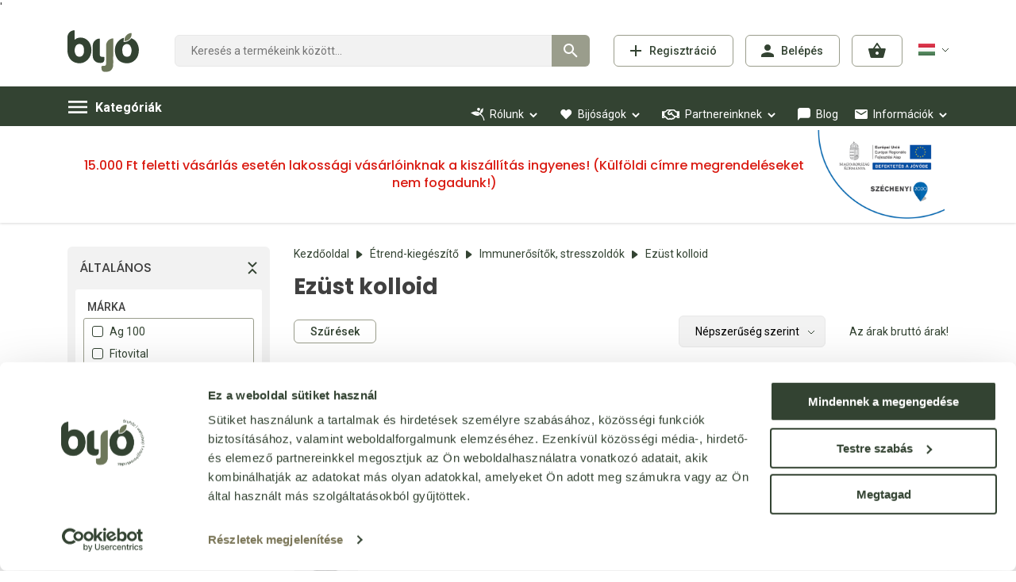

--- FILE ---
content_type: text/html; charset=utf-8
request_url: https://www.bijo.hu/ezust-kolloid-c501303.html?p=2
body_size: 77720
content:


<!DOCTYPE html>
<html id="ctl00_HtmlMasterTag" xmlns="http://www.w3.org/1999/xhtml" lang="hu">
<head id="ctl00_head"><title>
	Ezüst kolloid - Webáruház - bijo.hu
</title><link rel="SHORTCUT ICON" href="https://www.bijo.hu/favicon.ico" /><link rel="apple-touch-icon" sizes="180x180" href="https://www.bijo.hu/apple-touch-icon.png" /><link rel="icon" type="image/png" sizes="32x32" href="https://www.bijo.hu/favicon-32x32.png" /><link rel="icon" type="image/png" sizes="16x16" href="https://www.bijo.hu/favicon-16x16.png" /><link rel="manifest" href="https://www.bijo.hu/site.webmanifest" /><link rel="mask-icon" color="#5bbad5" href="https://www.bijo.hu/safari-pinned-tab.svg" /><meta name="msapplication-TileColor" content="#00aba9" /><meta name="theme-color" content="#ffffff" /><meta name="format-detection" content="telephone=no" /><meta name="revisit-after" content="3 days" /><meta name="distribution" content="global" /><meta name="rating" content="general" /><meta name="keywords" content="Ezüst kolloid, Ag 100, Fitovital, Holdezüst" /><meta name="description" content="Ezüst kolloid" /><meta charset="UTF-8" /><meta name="viewport" content="width=device-width, height=device-height, initial-scale=1, maximum-scale=5" /><meta name="format-detection" content="telephone=no" /><link href="https://use.fontawesome.com/releases/v5.10.1/css/all.css" rel="stylesheet" /><link href="https://fonts.googleapis.com/css?family=Poppins:400,500,700|Roboto:400,500,700&amp;display=swap&amp;subset=latin-ext" rel="stylesheet" /><link rel="stylesheet" type="text/css" href="/App_Themes/Default/ShopResourcesHandler.axd?k=111712386da330bbecb377ab7556c5d6&amp;t=css&amp;l=hu" /><script type="text/javascript">var Session = { User : { Lang: 'hu', Dnem:'HUF'}};</script>
<script type="text/javascript" src="/scripts_vue/vue.min.js"></script>
<script type="text/javascript" src="/ShopResourcesHandler.axd?k=01c928dff1f57fd201dcc48ce806b441&amp;t=js"></script>

<!-- Begin: GTMInit head -->
<script type="text/javascript">
try{{
    window.dataLayer = window.dataLayer || [];
}} catch(e) {{}}
</script>
<!-- End: GTMInit head-->
<script src='https://www.google.com/recaptcha/api.js?onload=renderRecaptchas&render=explicit' defer async></script><meta name="robots" content="index, follow" /><meta name="revisit-after" content="5 day" /><!-- Begin: GoogleAdwords_Remarketing head -->
<script async src="https://www.googletagmanager.com/gtag/js?id=AW-878812231"></script>
<script>
window.dataLayer = window.dataLayer || [];
function gtag() { dataLayer.push(arguments); }
gtag('js', new Date());
gtag('config', 'AW-878812231');
</script>

<!-- End: GoogleAdwords_Remarketing head--><!-- Begin: GTM head -->
 <script>try{(function(w,d,s,l,i){w[l]=w[l]||[];w[l].push({'gtm.start':
  new Date().getTime(),event:'gtm.js'});var f=d.getElementsByTagName(s)[0],
  j=d.createElement(s),dl=l!='dataLayer'?'&l='+l:'';j.async=true;j.src=
  'https://www.googletagmanager.com/gtm.js?id='+i+dl;f.parentNode.insertBefore(j,f);
  })(window,document,'script','dataLayer','GTM-M875Z947');} catch(e) {}</script>

<!-- End: GTM head--><link rel="canonical" href="https://www.bijo.hu/ezust-kolloid-c501303.html?p=2" /><meta property="og:title" content="Ezüst kolloid - Webáruház - bijo.hu" /><meta property="og:description" content="Ezüst kolloid" /><meta property="og:image" content="https://www.bijo.hu/images\shopdesign\share_logo.png" /><meta property="og:type" content="website" /><meta property="og:url" content="https://www.bijo.hu/ezust-kolloid-c501303.html?p=2" /></head>
<body>
    <!-- Begin: GTM_GoogleAnalytics_Ecommerce_Enhanced body-->
<script type="text/javascript">
try{
    dataLayer.push({
        
        'ecommerce': {
            'currencyCode': 'HUF',
            'impressions': [
{
                    'name': 'Fitovital ezüstkolloid 25ppm 250 ml',
                    'id': '44128',
                    'price': '2304',
                    'brand': 'Fitovital',
                    'category': 'Ezüst kolloid',
                    'variant': '',
                    'quantity': -1,
                    'coupon': '',
                    'list': 'Étrend-kiegészítő',
                    'position': 1
},
{
                    'name': 'Fitovital ezüstkolloid 25ppm szórófejes 50 ml',
                    'id': '44129',
                    'price': '1354',
                    'brand': 'Fitovital',
                    'category': 'Ezüst kolloid',
                    'variant': '',
                    'quantity': -1,
                    'coupon': '',
                    'list': 'Étrend-kiegészítő',
                    'position': 2
},
{
                    'name': 'Ag 100 ezüstkolloid oldat 300 ml',
                    'id': '17358',
                    'price': '5707',
                    'brand': 'Ag 100',
                    'category': 'Ezüst kolloid',
                    'variant': '',
                    'quantity': -1,
                    'coupon': '',
                    'list': 'Étrend-kiegészítő',
                    'position': 3
},
{
                    'name': 'Holdezüst ezüstkolloid 30ppm 250 ml',
                    'id': '93530',
                    'price': '2932',
                    'brand': 'Holdezüst',
                    'category': 'Ezüst kolloid',
                    'variant': '',
                    'quantity': -1,
                    'coupon': '',
                    'list': 'Étrend-kiegészítő',
                    'position': 4
},
{
                    'name': 'Holdezüst ezüstkolloid 100ppm 50 ml',
                    'id': '93528',
                    'price': '2932',
                    'brand': 'Holdezüst',
                    'category': 'Ezüst kolloid',
                    'variant': '',
                    'quantity': -1,
                    'coupon': '',
                    'list': 'Étrend-kiegészítő',
                    'position': 5
},
{
                    'name': 'Holdezüst ezüstkolloid 20ppm 250 ml',
                    'id': '93529',
                    'price': '1928',
                    'brand': 'Holdezüst',
                    'category': 'Ezüst kolloid',
                    'variant': '',
                    'quantity': -1,
                    'coupon': '',
                    'list': 'Étrend-kiegészítő',
                    'position': 6
},
{
                    'name': 'Holdezüst ezüstkolloid 20ppm 50 ml',
                    'id': '93527',
                    'price': '1215',
                    'brand': 'Holdezüst',
                    'category': 'Ezüst kolloid',
                    'variant': '',
                    'quantity': -1,
                    'coupon': '',
                    'list': 'Étrend-kiegészítő',
                    'position': 7
}]
        }
    });
} catch(e) {}
</script><!-- End: GTM_GoogleAnalytics_Ecommerce_Enhanced body--><!-- Begin: GTM_Vision body-->
<script type="text/javascript">
try{
    dataLayer.push(
{"event":"VS_ViewCategory","__vsData":{"user_id":null,"products":[{"Cikkszam":"44128","Cikknev":"Fitovital ezüstkolloid 25ppm 250 ml","CikkcsoportNev":"Ezüst kolloid","FocsoportNev":null,"Index":1,"BruttoEgysegar":"2304","Mennyiseg":"0","Gyarto":"Fitovital","currency":null,"coupon":null},{"Cikkszam":"44129","Cikknev":"Fitovital ezüstkolloid 25ppm szórófejes 50 ml","CikkcsoportNev":"Ezüst kolloid","FocsoportNev":null,"Index":2,"BruttoEgysegar":"1354","Mennyiseg":"0","Gyarto":"Fitovital","currency":null,"coupon":null},{"Cikkszam":"17358","Cikknev":"Ag 100 ezüstkolloid oldat 300 ml","CikkcsoportNev":"Ezüst kolloid","FocsoportNev":null,"Index":3,"BruttoEgysegar":"5707","Mennyiseg":"0","Gyarto":"Ag 100","currency":null,"coupon":null},{"Cikkszam":"93530","Cikknev":"Holdezüst ezüstkolloid 30ppm 250 ml","CikkcsoportNev":"Ezüst kolloid","FocsoportNev":null,"Index":4,"BruttoEgysegar":"2932","Mennyiseg":"0","Gyarto":"Holdezüst","currency":null,"coupon":null},{"Cikkszam":"93528","Cikknev":"Holdezüst ezüstkolloid 100ppm 50 ml","CikkcsoportNev":"Ezüst kolloid","FocsoportNev":null,"Index":5,"BruttoEgysegar":"2932","Mennyiseg":"0","Gyarto":"Holdezüst","currency":null,"coupon":null},{"Cikkszam":"93529","Cikknev":"Holdezüst ezüstkolloid 20ppm 250 ml","CikkcsoportNev":"Ezüst kolloid","FocsoportNev":null,"Index":6,"BruttoEgysegar":"1928","Mennyiseg":"0","Gyarto":"Holdezüst","currency":null,"coupon":null},{"Cikkszam":"93527","Cikknev":"Holdezüst ezüstkolloid 20ppm 50 ml","CikkcsoportNev":"Ezüst kolloid","FocsoportNev":null,"Index":7,"BruttoEgysegar":"1215","Mennyiseg":"0","Gyarto":"Holdezüst","currency":null,"coupon":null}],"products_id":["44128","44129","17358","93530","93528","93529","93527"],"products_groupid":"501303","lang":"H","currency":"HUF","category":""}}
 );
} catch(e) {}
</script><!-- End: GTM_Vision body--><!-- Begin: GoogleAdwords_Remarketing_Dynamic_OtherSites body-->
<script>
gtag('event','view_item_list',{
'value':0,
'items':[{"id":"44128","name":"Fitovital ezüstkolloid 25ppm 250 ml","brand":"Fitovital"},{"id":"44129","name":"Fitovital ezüstkolloid 25ppm szórófejes 50 ml","brand":"Fitovital"},{"id":"17358","name":"Ag 100 ezüstkolloid oldat 300 ml","brand":"Ag 100"},{"id":"93530","name":"Holdezüst ezüstkolloid 30ppm 250 ml","brand":"Holdezüst"},{"id":"93528","name":"Holdezüst ezüstkolloid 100ppm 50 ml","brand":"Holdezüst"},{"id":"93529","name":"Holdezüst ezüstkolloid 20ppm 250 ml","brand":"Holdezüst"},{"id":"93527","name":"Holdezüst ezüstkolloid 20ppm 50 ml","brand":"Holdezüst"}]
});
</script>
          '<!-- End: GoogleAdwords_Remarketing_Dynamic_OtherSites body--><!-- Begin: GTM body-->
<noscript><iframe src="https://www.googletagmanager.com/ns.html?id=GTM-M875Z947"
height="0" width="0" style="display:none;visibility:hidden"></iframe></noscript>
<!-- End: GTM body-->
    
    <form method="post" action="/ezust-kolloid-c501303.html?p=2" id="aspnetForm">
<div class="aspNetHidden">
<input type="hidden" name="__VIEWSTATE" id="__VIEWSTATE" value="xFOOHZ69iRM5Ir8JQEftGFz2BUqiRHT58C9urnWAwr1NQEwNQ0Z7Ek1nKNBELgAYja5zD/MZrorgn9IPDinvNVGXPnlQv1Zb3EsI0eJy/34Vz6WakP34hGHrtU9e0Z+QJ72XWVmuqNU70M7pStkulGWQFxUpiBfZPdJkHOueKTouP14H4okIMvQvVvlilLxlbvGn9gNld/TyKDzL0zK1I50RfSggJeMphS00Gbh3RgxNHlVAgMWFO9Iysei34fZj9lDGVHIjI85FlWQr20pkDMbVcgajzjbVnwwk/wyNa1YEMcDfgF9fXlilqwzNYl0Avu6rPl1mPFADAn3DzPAhFuoUEMgpPUZHYPcmseV3ryRXeQbR/uEoyLsB8hP1gsXTFaum1I6TqdeMK6LXPTn7okqs0DfhH1n7KWUm8ri4eTQbIQyGOEqbyqrSxF1gJZd+z4P6/DejkftUbas0vu9BpyJLy64KoLrWfLk6FLpavoZC7MLcXI0I31AcwEhwL0xuSZYofjSQv5WaJgLemNZRI0I1ZK0L+krOMdUyS7VhIhd5QRxO54e5UkY2o7nm54p0bdKEjFAcn5fBI6DS9oVrCz0oB0Vv+C/wkQcA33Rt++zkCq4BdKEPdGr4bKbEUwFBCci1/U/pTGvRqN+tF++MN7nwewnKg6w9doQaES0+qHcFGNCxcJTEBmtw36F7KSw1kvfZV3OoqkFN3SKT2XgOubPjdYfJ4AB3Gjrwk0N3Q/NsM1RhWApFS/deiEPMmU/XmHjc1Je0hOyL78IpKQKB0HAKfjZrZzwl8geIwmssxJjQA6LLcxxauQV9oj0bFbQn4/5JakrGUVrp6ymCmIeS3j+vr38WjRUiR9x0iGKnzgFDzqVyzmRO2mLFcVZ/aUlP9lwVDjuy/wzW4MnYZ+ZaIK5Ogf0vhkTBEs7iQeGVnn8y7hOsr9EEVKmQgVWfp+uUQjX/8tpv48P32HqCcRpBTRLgzmN5BxkfY3myg7aFo9DDxFACNFuZj+3p6tvGc8Qabi2BRUh24/xiG+EEpLj6J4yyTNffnYZ/Oy+tz1deNLbFzuw+XREGstbrOXOfGAPgOf133ykOwKHagZrNN/Z/1SE9ERAgKkmJF6ZY/BlL5CIQVuqmgPkjy15j5iIWSG1vanKn31muPMbe7FvEJ/pmHCKdDLQHtGVvYp8o0AdM3sR0hktF8T3P1rrPbZLM2LTJWOzTbnYxs/NYC328kyDePWtu172+UdKrkDR7HoSUnRc974u6sS8q76+50qG5T+b36Zr+tXH6Qep3nDztvN+kUXf3iTxPNwR6OJvPGVVfg0W949pvr8IXPbe/GNrvpSG/[base64]/03/tzGIFXzJiH+y0xM9OKKO3vpEmfEV21ne4C543F7Ao0bXj6w+XjNvNwVRM0IePo5A2I2gvP/9RBxmb53o5B71qrtUstazIUj5MzOl5Kctfnv8OSoAAUyr+01UgoQ5xHHcwXTR7p1KV9s7xN/D7anJUYj6aOYT3knCBDicNP0vz0mO4lz9L78SiUgvV8akVRL2gSTTf9s5xCp39QB36evJC5dVneCfCK0fcEsptadFZ3095fboABrnv6i/k5zDEkEMhRgMzu3GACKyD2wiKK0k0w/wgdjcQdDaBONZeyRSUkC2t3r18u+ufR2JwFWoSFwjhQOWGfVCrAt7yrHIqr2fJEB80I2MIu3u2G6UMUNpiIyPJcI0N5OgzBFWk+1XYYxw+TJmFaFq3vycaIRlCJSL42etbcqSxwpcR50FeE7J1KGMJ0k6DiyBgJtIJ0buh3pNU3q//LekT00cf1+mRjT9CeTBOaCF2jQlf0VhL/6EpfCkpxuSd75swRIzQBvG9fVWhPglXmJpLaJXyJ7T44za7NW08JSk+6FDIe8/cRJrLiMjvtIkhaSHzk6+En+bQvEn0rNAy5JxBKc+/AD/s73EHqd7VGr1M8S/HnGIdlyQnE/zl/DxWTyhG8bCabAASVHGDLQiFa6fJjqhdI7Pae2RpBpAlw0LHYOFEoUydX/qlzp27gN65QzL9emZJ0gzWGO3SMtZQkzOIuGPEuNS6ZUvTN0VIFzFDmPdHrJ8BIqu4ta56ny4AQLyiVQwYkyk7VV/t1gL1pC3nKd96XSvUsUCv4mhNhzr0AjfzbVZA+qcGXV8dwnVlBBS7204G0NoWYlGP3fUFkhEES7nNkV13RjZKRanpcuxlmjQDwgyshA9zL4xUFo5Xg/IJ9ilTBeDyjIxpfBw8d/+mwOFg/TXuKBmyBUt/KPmUgS4P96wk7MS4XfyVeW/dIUfARPkEZm0p5zt/hPNh88+mn4VVVaPhzf3rf4zJQn3YD/F01aA6LzxMwncJw9TBPZW7H4nTb0psan5jpE5WE9u/JZivEUiWi1hE2KimTkjB8QY9InDrl032Q/MFyanVsoN0SECs38KhWRoDHIf3pgSCZG2lMmR8rGTcJUwcJRXbvL13YQBCpN1pI1Z/WQtXYOaYEbIPIKXY+tHYkChi+JA+7uukjZYv1GGeYeK7uPFmi7wrxnucPH4Qe1kTav92xJxKvmYo4u3ZFvzzFQEoLKso/A/TV+pxlrfRSx4B2gQCxoFcPrO2NGXapmldG8C6o7IJECZ0Y4w+ry3ej6XlzlLh0rsFswwsXkslTCbo+2TU6slebVC8Wd0dv2muToUtil28Ze0uhatEYz8YyUcP1lx/621VvuDy8UYhJvmXP8McRmdQrVMEfmVNzs9w8lARhViuyZZlmlP8oY2IVshNMlhgUPs67cWICEcBAmsA62zuBAOz/NQrqqtOY8tb/5uY+yb0O5ZMloCSgWTI90jiq5VsrqHHLtwppSf1GrNOXUpeBqZk3CkfjIciVXQ0Hh+WSUerSMNfLk6txMbeXoOA6Xph+Jze2TAp8lh+eKoB/GROtsrTKft+RPwio2c+Ktr9ov1T6DEIlX3OYS1cNkUAXDrVQvtKMB4Qz4al5NxMUxYmznHn8noaf2W1c5OBWlljiQKKb8OxvyqCjpddwhrf9ct/8uJ7w3eL42lZ3v/6RdC/7nFRRT5eKC9k7mTC5woxZek9t7wp3ADMIOI48/9NosB9pfe+DbrJlwZw3JRfIGWvqjSpzzsHRzFMzdnZgc4eHKBCv9PEUJAsNtvX3tYbZxODD0SS0zkWdfXSqumI4TfXPO1oJiVyAaF2dIm0U3hA/8SL26p1BYm8V5HyWDHXLDa626aZB1aWzqpjEL7ubJo5mHUWQTkm3xIgS86m2gHjNRNt59n3pk4DhlRLJYuWALn/Lgj5sXKY+dvfzmx9ju2RT/jw7NoSTdLgjUsFhgdfLZAFaayCqFZKAEoGiQkV0F5aiN45gwLHI3EiXkI2SQ+FtdXVfwWu7LnIOfE8rTMsI19e0v/v1KZOMBQRhZxita2N29qlxuKxXwVoW55zZToeWZmQZ9rgdkMg0GHJfPKOQIEasnAwBYs4Irm4juY1SXXGvhTv6gil5s7uOeiHNEYVG9EIGYxAeqj8zIcuLWu5vM6cvLZpsyQq8B0JyxshgDsekCOp6tPMEKw5RF6tW8IoqGH/UroxUzsV/s2JQxXjs7pC/C+ioYiOq9/fGYu8r6YffhGZubgEgOpMDmBCng2auC97ARJ1poh0hRQDSGJtTM2JAk9IvDUFNVIq0t7ivDm8prvMmAd8O3fCU+tbfkvpr+X8SPaHj4A0dRIEkbouApxpz4VxmmcnEl3FtOU5RYWt/ijAo8LGqaoW+jb9/fW9NTKnDP9HNAQ8a5c9qDjBscO4A2QNm3zUhkCk7XbgitDYPRb1MmC9Q9e+5o6BpmXxb+h+qGLguGAz6EdP0NGuVA+mhzNV3aVuiCAw9Hn1YIOJraQDK6Pmsd89bakc1u7PEN6bcQXSvNSULhr6uN1S+ukZxQ2emfRC/WrgZKCgopjCD0YiezGbB1AJ1OgT6csJRCmwqTXsfhtC+RMxegtI3OtJdq9TiC8g1PpqMlWG/JAhpdVe/kQKWEhZ/ouhzRqsoDKZMMh+cVOEkFLLGBnv8daa8j0rSHAWXjSDBpSGlbxF7Pk4UXFBE9kUwgi/+FaRlqp7k9AQPTc+0qYApHzkDmroAE5ztsvJraagPyhIKA7BfGTvuz7YLGXMU8BGyLK0HifDzfLvA+U4j+CVGdY3W0CD2HsINOnZcjM18agF33soiKpnIxlzj9s2Nym18cK/I3dxpL54f2jfyWQWyqpHOeQ5GnZ2blQlbJARAD+Cb5iMZ7roFqlLhHZhuXMNvrkBG7y4aPuUTijVBO2P3O+Aj1vaGgzfyjN+mV3G++aOQIupN/9Du/A/Gy/z+jftff/QKbZ2znf4J7GYe4BWQtewsbQI62yDc1Zf7PyD5HU7nb6wCEBc3OEIX6/0vzkX+DcbJg0LIi08/iNQdPefEGShkLRCQQtKCvfy5ATpZ5Z1/O75bbbq/c5n1HfymrHVjVSrc0NdccUS1jX+6WfJVr1roQlD7gxTogGM/XHPx00F9IvyWMduTKGmzILnMLy4ymAtN8287hrTixng4YQonIxSbCSN9AmT1uicqdHkhIj91SHSsTNXeUf2rHmOhnoy7lpeGnXiErbpPrliTowvgA0dxOejU2OwZc52MNAUw/fI2aegcKYxJ0YGeH/8ZI+2ySFsDKdCDtHUtrPFRLE7hkp9T3E78T4hcfWiyhGbnJEL8/tG6FF6YIhbvrYRlfkXkUsI1fHOJli/dfnu0ej2I8ZP5vepVACT+TkuBg9REcCnhOv0SVsI6RdKChhsXjV1JaKoULi4dl9BsM4qAOclpzyaRuFTZJPEZEZ1n4ALrk/VrqUznVYtBKVcruOOxQGeE63Y1VajCNSrkbKkcV/WLzwAVtAlZ7Va7CcE/4OGYyYHMIIpyBZmJxcrdgMP2++HxeyH6CHHEoZqKsxXh1wcmMssi+E3B8BCNerPVke5zObw6V3BjNOSkU/IeCI0V03pCn7fQ4Xvs7O65nQmRGkcGrwXnq2VqQM3d9qsQzTBRTKrHRTQJQ0VbfBT1AcNosXwo0nrWlnhGH5AlDP+uxhqtCq79QqRoh1jULLSb+WQXZywTM+nLQGNgcB2uj0xUHD5Jfldx7qJZwf4WrGKBtpdGfVePmWLg7pl8Pg3FrkHsqIrF6/+I3QtdcqJmqFRGlj30o72WE6PCSCyykZ+NLunZWi66/MjohAmbyz6LYJmMfDelWRpWQ16z6QDhd1CXqDNtYfdP4cjW+9FVum9/2mStVu4R1XUfUryrUFg8/KxfxwYkXY6vZtutl84fTac+pFzs/9YKphbT1D308m0wcSWTApQkFC3+c1ZqyQz+8eInjJ/Q9ygxigqEZrCHzEOldXkwQZ496MRqBNPa0bd2NsksQHl7ofnxGU+w/vKG3i5s+HGWF49hRf6tpDXJ12jSw/HR9daGNPLit+mCcZmxYEFgJ+YwLq+gTW9cinasCc/ay5UFO5ytvxrve7KTffQYa9wNrWSimvaaoZDVG0U9SL/MH/WlLBMcrdo0tr50ZEMcxUVUkZ7QksLPu4i7bKNTjWoNWofQQ2H5jq91pdqs6yu2EPVe16nAAAHtC++DYOVteCu74jl5ML135q9G6muSVv3VpY67IKCOaGEtKNSsWWLOg1knQkMJ9xggHzb8/s6ocBepv/z4Ecr1HmNszAapreS34+mUbxlvC/6f5IxMZJ6AmOOHRb/[base64]/vf4hzCusQ/JQU09VLXuy+8F1YRqwn0avwvcsAkHKThJTJ0X60tm01L2Lp/6V2SphVF25duDC0Oblz3bCzgE1AuUtX8Slm96fSqSq875WcqEPt5mBJeIwQ/W7cqvP62If1WpV401pd1GdPZ2cSTpXrYF6SOF1UItJerjMugwh8Atuobkc7AycTz2L2sO2goZkOisXw8VVQ3GRLbeUZvQfZFG/nybyOxO+ZNt+704UNvfufav+6Jw/seyzOfI+275domfiAMJM7Dtwv3EXUztYVQITafBJoLzcT0mlzA5l9yDGMUHzjkCKlG6x382E0RlTPMkt5gxUYxi2E/zwKUhXHu2Ujkx/6zLUaDHX5IfMA09oExUgdiRpmNT5EtTEslGzVkUlZ2ifyNXFhF2QHmrWf67OiysBTAsCGcskR1fBQxY1gLCs4HgXovnxGwVNsMu3LIJrBIPk77e/MoC6EwYnCmJ5zasYWbNK61fqIjegI9R4/6C2Crk0CYH8Nob89o0vkDudxgbmr+/smPkvxzQlt22rzQYTT1btPJWzO6XniZX9RO4cURtkGoKPfLGBcOr8NCCDqN7U0gO0Pw1SZYxE7bhC/MxS8AiOitXHC92OHjO1y84tTQdiua0UXZ1VucoWoX3fT1XLSjBF3Kq7bbqYjiuXI69OgtgUiDDzQ0fl6hSHinAwyFXgoDtW6BV+mqknNRZZHR3AwueczXSqM5gxy2VBMp+9l0P0DMaS0oEJok1NImc4/ujKiILLe3mJphnAj7x/Jw5DQlZmDkK7m4ymTJ6NU1fM8Kh2YW0eD+YEUk1bcACOot5T2KbYbui3E4K7U9LbFssl2XQmzIfa/1mKJCPEg75fdqgZ2jntLNJB6hN9pLVzxz/x0/mSuNmZcSHK1mOv1U46z+l+FVF+c/JFHellQO78JOkvVJYw5cKQyT77UCdrKTb135o56E5LRPS9OCJC6PzY8zTMsM0grjKZMWxNo8fJ8MBV17UOiEwgFzvJcNEgoXjsLWOYJNJKCNsFGvVWTRoXYQx9od8ZxCj7FlfkQ9cF6/Ij4pdzGLPlQROEH/hBVk5k8+CIGJ3/Lm0A/DVqT+nsQfH8f7w8gBK4H7GtXkB67YAEruk/xx6cOO8S/AmOOVTN2fAnTGBJ+GOTytoUaQhR+Y5Rpphz870p52R3j+fielVsISNGnrxsdACeIMWJSU3Irkc/TmxSJ0DU2z7lU57DsXz0qdY7lxKWpHf/bGm0LCz29VlZnj5oeEtK7mTsy51Moy0gM3Z/716AxyazX2exd4hH9TGYcWa1VCQME2TT9MhNkuQbGcQ+7lXjfSezW1ASdbywRIQXRXGEy/R64566vAEe+NcHy5d28xgMUwmwGKhAI/zFgr4MKzNsWzzbnVoIPYM1brmqVHQ0vmGJkug8hy1dXkLwDoY0y+sbW51jIjNcGfmbFT8Yt46FXI2rm1iIfyu7qZK57+2LwNDwDHezn0XPB5vj+Cgf34861X5fORH2Z+9quKp1D4LE7esXg70yDxvty79N/qyeGKrADIqee1c5fXwkouwQkz6DwxLvNMniLXxp0b7lR1p704KZCb51Ts0AycMfadyKZTcgyw8A5MJMfvlMcsXcvR2/[base64]/KvMH8GffxOp1KKNMkmrnb1GgmflzLjiQvKKNqPCMYekcRbpPiGTtVWAvI5m9k4/gHBlIbGHp4+GCEH7hbprH8vpsSuv9fMa8NuY8U0OfTeuOPWR/8Lbztwzbcw3WSbQy1u/nmSWQQ/DLhCu/OnUP1U9W9BmTLd2pcepT0CaOLwE3hlA6kys4ICn7EA29Htql/pVxTCkx7zHOXSGNENtP0fsdZrbA53QpEKZeHRLfAwrU0btkj/FWJvefieZLZ7T0jA6JbRr5leGcsUZ2/3vyH+t6t5eV9nIfmm6Thmj16GgVfWmZcokWxuuj5Nz8kP/jC34r4dKU7c7eRJuEbFUPAbKOAMq6AWGa5IdszU51OIGWqG3JzeztRiA5GUOqex1PzjQK7FXKv6L3aaajedSoCcvgXcCEj8sRV+A6bxMrxJ5LvwMUBAcE/7MOGt6yrX1Q+vq9zJJpT9L+nIdUXwpsWZnO1/JXRpTHZuYXXi5SRwnWHEUa/dMvC8SSNWyE5f6gv11ngG5rJO3YTVO3jVdQuPAM63Qj/H/hcoPHlXvxBS2RYb/diuUs75tYZNz4JuHY0VkuYtn36p7baIbe53DR5JvO5RGLD4O84AooTxiLvLWDOvI1s9uIeEMirfGLHSku2trSYLefz1d+lr9ZiBpWwhhoM3UQZgg0QvyztCzsiz3DGyk199xXxwuJuCIz78NPHYAZgX/uXTN7YMYd2Y0ng8rnEfQCbpVZqPsB/MGa8OXsLllGD7I99lBvsACu2ZPPmlkhs3HPVlTnwiS0XfmiDP6InAYQdD0eCdFlYG1qaWaa2Q7XqVeoQo8GsVNXdfUHK1Im+1Ebws+rK4xF5Ols0JEazfg1p0xp2ty/Gym23SqwNuX2TfF5EGbxio2CQHpkuPlC1H8N53wmZjVlWOcEa8/mSNxkiU+nn8cJVtxMICJr+AbYTMDKucHFyVa/RZzCLvj7vS9gUBMa33bcTynIhfaX8IY0Buiy1be+MN07t0rhgBADPHpcCkbkHgsWLhePiqP/zfRKymxCMUarhnPlddHmattkya0b+IEDKy13xjY3WZvvRcEEnqg/vHD9BS6brzLUK2HYVMqNaMa1tjiQJlUEg5mxorIkjS6pJR9fYIBBySNtyZWs3aiLDisLk/Da6Zd7pV6eidrizTR8gUYAulR2esg8rkE+ASzt8lukUI0ak5IdrcQnoHzo8q6GRoShXldaNB4VARjbwIYDW0/ei6uNuuKVKLtSogzU5so3F3p08MQrSGgx6u60vA/y/ZbLSvvqP6LSdQd8JcyAex6uofQH9O4x44yCqYuWv0BPsDcYEwcvH2y37VtS9FY5lz+bg9Kf7y1icN21jwiK7cucPimMN/LQGoswd1VAZNBJyR8vrGNFMK3OWOnAx5OMVnRK98P5RZcuvyekIwY876AIIt2lHBNcg+Rcy2dmF4K5yK+uykL+PQf1KWz5P8vzrLPs3C28u6eGHLZtyTHohfGuMjYsSZTJI4Negp4vqG8MaIcJDdDHF4Sis0ryI9u6jPnpTNFjjLGk3O2DmnpqTCP2o0/DJGSK972O4MuppOLk9HIXqyHpIHBxRqVtyroeTUfTsQajRPXfX8YVSKiPHk0Mog/I6O2g9dvPD+0HeMo01UdG3WtOH1ZYZowmoCMJeMrqkvGcdesbgUrrvmhnmWRj809dvUU9vMR4EN8Hl5EdI8M4nHD0qSBShCh4V9WgyZlkErp9YRb97H3uXDmynqkw+r2zRKYRPNZfxP4XWfGqih9qv1U/dqbcArDWAXNCSLZEnw/BtRY9cBRqoTZPuuGQkXnDHEMqZ+/gPPfbYq7/vYHagKdYnOm2jSj5tHovwCQpxuvr2mQrhnDgjCRgU7loX6N6a0a7eMpAfL8bdBbb70hApvky8gbFPTXnOVzL5pV6bN8IVoODBiCTLIEK1bX5eRkvRpGI7031rjbq2ssZlJrmjxfOF5Woc1IBl7RCP9efGDzsMpN98gbetIs0fG/1dlpyqdZvIrPOV6qr95BVDgx4AR4T2lkfedDp4uklzZDTTK/1q6/seyIA9Gy1Ch/6Mf4XNS99v5aojMkP2VI9Rfp0IyLqtVxpxBNscqE6byWF3V42OwLVGuzOu6EzybV1CjaDG9yaVUaB94yO18Z1ZeTK5WGaRWuKohAoGtlV36q22R0miPBImOjlbV5FIVpNujUa6HD6FPet/rwAKh3WUfnYfQLqwTljvReXePVt28Gd6divwg1Bdi3+4aIFVoAWylgEPuVT0lxoOISfv1OVSNmXXuqRCRoMNZiNp6tQXDIWw/tg1rmEL7jxywO2pvKRs6+oEKNoHS8VWzhJ1SKnGTXsBwqvhATCkje+dOX4+/lHjpCHFN1aK3G6X/M0ePX+wQ4nj85Qzvp7eB/QNlUwVKxUAvRkeXDlffZAqnc5DPOGmKxQG07tjPNEeYjkj0kfLRp/rTUSv11aFYd6AdqxH6DcP7KgsAlncnvn7UbqQcqRfjE6fgNkMWF/X4pK2ouSvrXZSAUAyvIUIiQqKs0h7K9gBMdLK2DAdK9HoZEn+ibOfM5RprLGgIv5gDoTWldN4qVR3WNLxOC59950/xilGfzGGbkfQ7WH8NgnQorpp48G6p0955AAoYYo0Ofa5gyA5HPiSiVqTupK8f+i419Nzr5//W1AEZSxaQtKEsxkDibDV6VBh2undrwxHHAVXYYaYZeX3b/sQISOJW+dEX1W77Fpe1LXeAr8lXkF4pRDf+QSibdgGQrWtph44ArbzbZ+r4Vm1fBRNalrALWM2az3DfNAUs8BJJrKzekgRMjj9GswWSxhoTHgyLHOCE67kfigvp7n1vlphUpl3R9pTDzzjWXH9AkR8M3xo7RYvUrm3HNxaRw9Olg8SpQsruuLInYPcaoIV4x2MUMz/HVDpPr2nMBHfZJp68Z14nMEXlDnyVppAULYaHgsfIl/SwWeZX5ZGUrNJ8aNYshujluVqaDNpXe/EaLaV+ahWyCDSktsbDo0JHyhqXu0KZ6UI1vkG6NBUyguY2sbRihe2jEKIVphdyTIQv0AP8ea2qBPwsjZoOvOKJ9vbpAETXTd9TPaVdFVTxt+qe1cy/V3KEy4fDwPs3tYbdgq4Hy2v+cJrNPn5C4+Zr8/[base64]/dcH9XbPoyGFSH1nfQ6DC5z90u59c8utes6ACE1+Yfr56ijznZPfzwiDZQqVO3bjKuuDvhcGvCVa6+dc8474Ec9e34JOcizoGim0aiToM3X60985GZj5u6tgxrGmNRKsGd3/siwlLt7GNGyyZp8p12+8bcKvq47WKbZX4HgG2v2aRFyqQQzXF5qIYh91sJLmPBnOIHLMH1EGvlYrabfklWGa8KnoJAkzJFZsbql2gbcKAnAXiqK5HlcjmfZTDbF+VoHdnCh2XXwgQRQgEuVJgYKxDe4tmlHbngLaNhT8x+O0FpM8uzMNG+bDKOyODCTvBXcANJ+oo7/CuXefhDyvmt5rplyb0yqiXSPbcqqc5R8tmCy922J4HCEgAM8eSPyVWhkFDe7M99qdspYxaYiBGFsVHW9hPwKcsA27Rigfmi8I3fzi8enmQvLS4cK5P6BiQ31z1CDSwPRtqYBU/2OcMMc9DCdrpwjp/QAPTr9Rno8R14UTMGDCZAsWCHIRyDhoZ4ghUpJ79RKpw8aqBvLdsACDynVt77bZxNd3bQtRTBEwQu/AAk8Aj1wS7X/MFWVZ1iMuQ49Fz0Q8JejuByzHF/gLPfYadkFSuYCRFvuF6Qxt5RYVSbZLyzx/2Z+N7ByJnRtulUi5ujSO/yYR0ELEYjA6ASSAdOaVJYACkxBXSk1IjhZQUnJeuHdcTzRrnA0Q896ePqSyRHN2qBeMWzNL6EIzGf8XY0I1dKELFh46INUehHZHZn/AE2q+xdRmCIfH2SnWvF9IxHHigwMo80ka0qZ+QEWRabFSFIpYKWt7XWmB0KT8rfVgD1ANU3tIpJRskiv82Fikqg0MtegIKPO2bg0Zam5kz+QMABma3J+vvfYTLYtjeftR9ob2vMhN+jb3V/[base64]/CeiH04LACEuVUOfVu7w6+9i0NfroS/GGz0fOYIGxeJhvHa0eAXgppDPcbph2YpHaEGtdeWfUBBKwWNWppehRCSABi7b4vI2ycrCOOsCl88k58QI7zvUB8Bw8mU884eZOZbXSvatI2sB2QNQDbqQtJsV4AQZr8kF3NxHDBr/cRxWf727KWWLqtGKQSCN+gyUtDmcPvg2t/W5A6OboWmbmC5YEWJ1lL26s5Gf1Q590u3SFQ8kZsIRcKcBPF8/Q6ocbmepzXPFiCQDAXxCaqvWbKFakV62GmY2FsSypttkiR95VRw+l1xBpS1M3JRAwRUIZdbMlTzxFIq36XcMvCiZTqKBs2NERZ9MOLppR5YibrdlvMjaODIQcNw9W+dBTsB+BapfQ/xuluo6tJOmnMZYkUL2004xp81WDpHwU+AVQiLfN0/zskfPJiY/LbYDVSFzip01kF1Qj9707+zVJyjq0IeQ1DOYB52S/FCaklJTdIHgsa7N9f3BxKz3PyBIlwzbJwIkr0mpqPyDmwqUM2R5DbI6o8gouyU/dB8NohftZjWaZblkClAGBX5sSGRol4fuPlSdRGFDy/dr722qkMdQCOoV9RfWYauv26yEv34Q8vcSsnwpkd4xczU5eOGv6/kGCTlcXT3ndqDrqYef/33KsK945qnSjdAx9HnTpuZWcMmM+VSAr/QaK/kIK+5Zk0o8wfNC7a7YVXajqORhi4y8+5rh0GFWGSsiM55sL1ePn8o96Bwp2UZEYJ9DFuMvyYHlQ0tjCrRoPPz448MOe7+/E8EP2m0cYor/+lnjJYD2+XU0jm2s8k8Hh0CmIfR8VLqUyKktFsQOAEc2HQrR7wy+NIV2tO0gdwkEW6xfObaBipJK7udRkj1g3csR7+ARAM4yaAXr/VD72UnyKggz5FZqvZhQH0RLA7CG4W3wRHd6egza353j2nKKfFHGcXWRD9AM8yU10JmDRTBiaTYKCgylSd5Rb2xCXPKwnO/FDdvjygX/[base64]/KIP3+Oo1K3mDwE5TLST12cfjLZSzXBwIxFilyKUIfRafjvvuSnSpdkqlzh3rR2YgFK2gXPF/5LWdirZGGFnNKQQriqNIL9fAmv65GvfgCaH1/RSSfpBFeg4w18XdSMxty1KaByCCG6+i1SLjG0hTsxoi3CddwRnSKfItKCQoAVr7naESGjEgPDmCZaEmflDbfbPqOFC7jy5TXV4tmTpX1WTsliJT5hFKDqBnP0pVYAO/i9MvdJSWWbTT9ol/GfgVaDIQodNzlJ+SXoz9Vex/0DH5JfOwEq76IRKVxBXE+xvwP8JBpczBv0tA0QXlo3NuGzL8w2V2nlVftWoSSco5mj0axIV48D2LbFUN8fDcssQljoTWsp6rBzC/FpN3Z1DsA7vDd6yk4HgZh53UKw6NhLfrOQt4vz+cgPhADveGAIkdYWFW0AF+kD9wkLckFXeUsmVJK9hkCMuN9kvllsLhCm9cYykr+G3F9yrtTfmu5haZurkNl8BONIEfTpmwjZKaV/mwHJh9b9FOvvvdgPolEgNwStd7DImC1xLTMvxZBnoshnJDRHgisvc4ynZC+EmgcuJckro8CIWmP/o0t8zwYPCxJ4/g/ewz30uD7h6Hcfc4WLSXTDyL1MT9grkqn4misrBAJgt1/p5FaV+hMuURPRERmVyNKaiGGLKOJf28ZJBFnnxPFUVVBGNrSxrmwbaTI00p1WMtkNWXkMWjNl2IjImWR0h8BTMfjoiHDKhh0uM0+DCJ19/ddvvywv7zP8M3pv2W1/q8WTOJgK9OmKbQ4wyx+IvW6GG77uZNsxawZMH8sfnxePcb3Eol88I4zNx94fBflNAr0djSUWVNxBFv1b8M+rPZDs1rLWPknxzipUN+ahBv494BSEAdUFRqbVb3ea0ElP/xZEH1dlpvQnral33dV37z3qkNnr0RqyVz9Ik9zt5+ZUV1+MNbI3X0lMGusZ0ntyoW66tm4r/6qYkW+mGPIIUa0nsOivJ/VR/SEn3g6WxREjcdfhEU7euk2h12GQmUtkw4VAGloHxo3+pxVNLyouVVAXQ2YJzgE+diRSmcwT64mF+OudebXjfpIwKm0JpuNvh9INQNWf17/vdwStyaYUnlp3mO9mPjNApmEbfPcB1lC1iB7X/uizKQ2KpwyjsNPoYuHGGTGmHtBU1/Iy2LvfaHe8CcZGKTM30daAmnozy2T87wpUD2LlB+YEduXuNg4SR/mvEuhL9HjjWHoR2wucc6dOMNl9h5E1kXu7y4nwB3D6YaCmO6o/vbGoWbLG/lhqPS3TNAdHS9Ybhj/GAX6JdZVPDvtoSZGc4abTQrDpioucJzwCsN6d+blHkTEl5ymg/x2Xkt7OccPzpGVrIxa1NjtMgTxmLrAyeap5u5CXw0vlNxq4G78uAIrm4aeIf62FUdh5vSG5hAkapeZ3RS2E6qQt2BMQbvTPzeUafIWjVon/SgQP9ICAueLD4DGuV2Pul2rdHDne+Gvm1v+3PHyDnO5LcerdSVTAyqFpzZU6c4Q6Hbdb0KAK4u69Da7xzfBAM8acd2/a5ALcxluQvCft4Hsc8RvU7GWUX2acUuJtEdoaY4X60PCmbPcZ6poyYm3Cmy0waavNkGPxTF5jZyZ0ktaMG4QKwR6/KF6SNpEber25OSeu2M4GWt9KPR8PmCHzmWmmjRwvkJHPyjV4n7VaCR5ys+O+GAsa7hcO2mQgUeQKwiNTaiHW/XCRgeu/BAUovmfo/FKAIE4wOyIYQbYaMJkX21RZp6mV+2Du4EhBDY4hLljpAj0wsjBoVkylzPCJy1E4Rrx5A9PWOZcVyWKFuRn9cV+A1vcgIw0wPbh5WPjXr4IvE/[base64]/sOv9dI6kT4nk0Vyh2DJKtR1zydkkTacuQEmesstzWIb+dQSYY81yNIYKerqjAnu+0Q4PQ4QUfPQHaBJOqIs5hKyZKZky/2rWT8znT1gLiTG83qsRW78uZsNHD79ZERwf6j/OhnGqFkksjodufhk/[base64]/L2kPrYYDzbh4Bs3fuGRtQkdhVZof2gHISozqjqr0PFSoyE6qG5SOSJpEGXm69n+kkGiZU7Pj/QUEiI9eqLpmKeOKqTTMaAsbFKJali/cPfdWg1c32mgwFyuFpxD+UyRlk+6EIHlTAQM0DkPtACCWPktY1X/q1svPD6RHDvbW//VmbLFa8oE5rdtbXAEqNGCg/TlwPb2Kj0FxxLcUrl71X0pt2LUyaUWD8p2pAG7wVgtXdAjklEL1qOeOXlwAe5uNaC5ZxA2MMQBsNl/97+YM/z02tr+VDILf0332YMCskr3YVUi73o0HAy8QkxXj25ZJhiOlNvkzznd4IbGIUj/Ss0bz0vYxMXjC0qDmf+81nwEoRqB6QNJr2QNsNhVw7xdJMERXMh63LB6+0BG0Tzr8GYsOqL1zuGYMFyR0n64qgu7+V/VQrGUreVny9+Y2UfJ70P+8yD1NWg8JKRoXnvY6EN8jOr+OcCOITIw9kpcuJRoEWzYjng7wk6cVFqYEzkppj01l+WTaxmgVoO/5rK3PSHNPcrBwDU8w2sJF26xOG+RUiG4aWKRWsiRsGuSoGbtF5ve/L28vZCjhNmnHgKPEtUHaF+sT6ElB5O++oJynZoizNDWx4Lgnpy8u0UbH2QUK9kOjBlH/iS2qrR1jH55IYg2QGlvq7e73Ex1ie1/juI1yee66CHO1FIEvmJjsanBZwTxD6sRn0Mq+N8UMy0K3DuORBMGFydB3yd+p3x1mQY7816/573Y4cWhn6Ze4ofZNw3zLKVajXPdQ1SXDM3/mhA51I0rNuiKMHi0TR9XpmhS5kA/dtjoKzC5xbX4cCGC4d+Ni6rL392UVB7D4ehJT929ooA6n2hJVQvGWos4MFhOsRmh5BnFhXz0qf1QcVwXg1/609kp88tgFtLZ72+kiaaT5sQbNzd4X4DYEPO4MWR3ROtwWMnAnXYOjb471KD+xrrd6UrYSD5msPwI33lzDR42IHWruIjXkO63xY0abFKR5GDhHGlxwDG2EIsHGP/KNtzURBPv0ddaJy82+ilHUxzw5BcUdyD7JfvU7PJvoVQXzrhGCCTFuACInaClaxSMYQ9n4vvfGP4mcRci9LRl1zDPyvLS8Iq/eWNsD4L3p8o5ISMipLbGyboTcpRxDz8bAbSqrV1B52excsvva5qmz8sFr6JeKVmCSfZK4mE/bsN7BCwEiDhrXRG/frhHqQ+GiZyavIMDlp80qWWZ9ewwsZmTeLeD1zabZI8fFOMqzrJak+GeULh/88mAaFTJiPmbFw61yL/yO+rb9krGacIeS8BHRLm9jmPpboVNSzXA3EHTyQu/wfSX6vrbxBnkvoGjo8NwaxJnb2H+XNlH5SVMPu3iw/gmVW+z7Alm+MUU4kPACPJAGm2cXq//LkL1elumz/ci0JwstavCwx72sCYr40Dqr+Vcsl9MUmNZ4vbsSgcv7JmAJBaQdFB+NJUbyG0l2macHiIXyAjUejxN6hW4OgW3EhQybYshG1tDeWXxwX9AhtIkiHbG4brGE0VFZUDhtEF3lIiS2WqRa1Ei3d8DCD1njWbN+8IrjOOOslznuLmSWZ+jWYs55owiiSmL6+gcsYi/FumrFtGHamFuffVaKVaRJEst36rLI2t1OQf9jSadOVgSIgt4tWnRKqYoKGACxvedEPMZBGFnQPVsVcRQ2zfguy8ZIf4Bvfmt7tpzqP+2bXF3t9ZIuoK+MciE4ziGW2To+HjBL0oTCB6e4oLu1cI3Y+vu0y+9I0Msvd3mdZYKSM8vVjKFBCL4D7QGTm3vlyG/tqf3f5vj97k+4KEmIYopQLm9P81BoCz2Ie8zB4CFaX8aPDx/b0yhSbHTurLWnYVS+JMq6U6npEm/vQTMbRt5b8bItVSvQjwk1DzWhuktgXmvkobPl3I6Ta4fJp2C4GW+OsENM/FdywuhDPpoy4EvsDqn6o7ctzn/1Z/vuU/vqIBKaoCzmX4mN4KF108ERwboCkObX4z19uVAjyaoQpASWsNwERormborRTi79LY7B+X/sak2hxz2t53cNVs/K3klOv1Poh7eiBg+IbtSVcJs0CL2xvTZEkiYF0FwazFcN30ckhWhMaRkiqMyf3c2/mWJmKQym3fqwyYN0Nlx5pm96i+xcOimVwAxW/ynsTAABHFrcqsSXbINcelZtOrpE61wmg2igdyXndzhWR+t1jKoNq1tQsXW6u/h9tX5P3okSxYAUz6kZI9duiARFyJQcz1DHFBdN+yZ00gm6HPYkoDvtcTnouJoDZhNS/ZnSXIlShVX6amXKI81qsLVev1BXZDQ2Vw1FOJ/[base64]/ZXeTx5Fgoog05MbdJxbGDC7zs20tCTxu3ax/b2idKbpfwqVC3nOZlfXaXmjlYhf+Go7IuRoHQ2zGCxPpyz4YyDVtg4rZIv5cB8YAkaxn0hSfn4mfkcaFJqOh1Z/NpN8BvzV/FMYoofpBFU0PAiTw6lCoS80TTJ2l/QgtLnVWeN9oPDDprV7XOoZJDYvHukGKCg0OpSjkC5RzXOPu1f+pu6cHpG8Cytq3HeROT3HKU8uMTXgIEjEwllUZ4UVoicLK4ex1Lrl8jbzgKMk6aEBBvYuJW9qvTUWmRhcEZBf2/5QNFA4UH+xmpt992wMiqefh4CODHx8IOZUTSt8r0VBJku6CLxauZquv7+sqnw6oV3erCjv4B5B7dAOEOEiylLAko3ErPn0RpnncZnDtqStRmorXpEacGrQLiFDMdsL5M98hDE5yBYQhDAJGR5LIRn2Tb+mzqr9vfFSY9l696tRa75hwA74ujmOlFH7djMe2i0" />
</div>

        <script type="text/x-template" id="vue_dialog-add-to-cart-template">
    <div>
        <div class="popper__title">Rendszer&#252;zenet</div>
        <div class="popper__close" v-on:click="proceed"></div>
        <div v-if="options.data.Messages && options.data.Messages.length" class="messages-wrapper">
            <div v-for="item in options.data.Messages" :class="item.Type == 2 ? 'color-danger' : ''" v-html="item.Message"></div>
        </div>
        <div v-if="options.data.TetelLista && options.data.TetelLista.length" class="messages-wrapper">
            <div v-for="item in options.data.TetelLista" :class="item.hibas == true ? 'color-danger' : ''" v-html="item.eredmeny"></div>
        </div>
        <div class="flex flex-wrap-xs">
            <a v-if='options.data.Success == true && $utils.IAmOnThisVirtualPath($utils.WebConfig.Pages.KOSAR_TARTALOM) == false' :href="$utils.getFullUrl($utils.WebConfig.Pages.KOSAR_TARTALOM)" class="button -border mt-2">
                Kos&#225;r megtekint&#233;se
            </a>
        </div>
    </div>
</script>



        
        <div class="container container__sticky-bottom">
            <header>
                <div class="header__double">
                    <a href="https://www.bijo.hu/" class="header__logo" title="Főoldal">
                        <span class="symbol"></span>
                        
                    </a>
                    <div>
                        <div class="header__middle">
                            <div class="header__icons">
                                
        <a href="login/regisztracio/pag_regisztracio.aspx" role="button" class="reg-button button" tabindex="0">Regisztráció</a>
        <button type="button" class="login-button button login-popper-button" tabindex="0">Belépés</button>
        <div id="ctl00_ctl22_PAN_login" class="login-popper popper" onkeypress="javascript:return WebForm_FireDefaultButton(event, &#39;ctl00_ctl22_BUT_login&#39;)">
	
            <div class="title">Bejelentkezés e-mail címmel</div>
            <button class="button-sytle-reset popped-close login-popped-close" Title="Bezárás"></button>
            <div class="input-wrapper">
                <input name="ctl00$ctl22$EDI_loginnev" type="text" id="ctl00_ctl22_EDI_loginnev" placeholder="E-mail cím..." title="E-mail cím..." autofocus="autofocus" autocomplete="username" />
            </div>
            <div class="input-wrapper">
                <input name="ctl00$ctl22$EDI_jelszo" type="password" id="ctl00_ctl22_EDI_jelszo" placeholder="Jelszó..." title="Jelszó..." autocomplete="current-password" />
            </div>
            <div class="input-wrapper flex">
                <span title="Emlékezzen rám ezen a számítógépen"><input id="ctl00_ctl22_CHB_emlekezzen" type="checkbox" name="ctl00$ctl22$CHB_emlekezzen" /><label for="ctl00_ctl22_CHB_emlekezzen">Megjegyzés</label></span>
                <a href="login/elfelejtettjelszo/pag_elfelejtettJelszo.aspx" title="Jelszó-emlékeztető">Elakadtál?</a>
            </div>          
            <div class="nav">
                <input type="submit" name="ctl00$ctl22$BUT_login" value="Bejelentkezés" id="ctl00_ctl22_BUT_login" class="primary login-button" data-loader="inside" />
                <input type="submit" name="ctl00$ctl22$BUT_regisztracio" value="Regisztráció" id="ctl00_ctl22_BUT_regisztracio" title="Új felhasználó vagy? Regisztráljon!" class="reg-button" />
            </div>
            <div class="login__fb-google-outer">
                <div class="title">Bejelentkezés közösségi fiókkal</div>
                <div class="login__fb-google-wrapper">
                    <div class="facebook">
                        <div class="icon fab fa-facebook"></div>
                        <input type="submit" name="ctl00$ctl22$BUT_facebook_login" value="Facebook" id="ctl00_ctl22_BUT_facebook_login" title="Bejelentkezés Facebook-fiókkal" class="button" data-loader="inside" />
                    </div>
                    <div class="google">
                        <div class="icon fab fa-google"></div>
                        <input type="submit" name="ctl00$ctl22$BUT_google_login" value="Google" id="ctl00_ctl22_BUT_google_login" title="Bejelentkezés Google-fiókkal" class="button" data-loader="inside" /> 
                    </div>
                </div>
            </div>
        
</div>
    


                                <a href="https://www.bijo.hu/rendeles/tartalom" role="button" title="Kosár" class="cart-button">
                                    
                                </a>
                                <div tabindex="0" class="header__menu-icon d-lg-none"></div>

                                <div class="lang d-none d-lg-block">
                                    <span tabindex="0" class="lang-button" data-flag='H'>Magyar</span>
                                    <div class="lang-popper popper">
                                        
        <input type="submit" name="ctl00$ctl25$RPT_nyelv$ctl00$BUT_valaszt" value="English" id="ctl00_ctl25_RPT_nyelv_ctl00_BUT_valaszt" class="language deselected" data-flag="E" />
    
        <input type="submit" name="ctl00$ctl25$RPT_nyelv$ctl01$BUT_valaszt" value="Magyar" id="ctl00_ctl25_RPT_nyelv_ctl01_BUT_valaszt" class="language selected" data-flag="H" />
    

                                    </div>
                                </div>
                            </div>
                            <div id="ctl00_ctl26_PAN_egyszeru" class="search header__search" onkeypress="javascript:return WebForm_FireDefaultButton(event, &#39;ctl00_ctl26_BTN_keres&#39;)">
	
    <input name="ctl00$ctl26$EDI_keres" type="text" id="ctl00_ctl26_EDI_keres" class="input" autocomplete="off" aria-label="Keresés" placeholder="Keresés a termékeink között..." />
    <input type="submit" name="ctl00$ctl26$BTN_keres" value="Keresés" onclick="Egyszerukereses.btnClick(&#39;ctl00_ctl26_EDI_keres&#39;,&#39;/kereses/&#39;,false,false,&#39;ctl00_ctl26_BTN_keres&#39;);return false;" id="ctl00_ctl26_BTN_keres" title="Keresés indítása" class="submit" />
    <div class="search__panel">
        
    </div>

</div>
<script type="text/javascript">
    var $element = $('#ctl00_ctl26_PAN_egyszeru').clone();
    $(document).ready(function () {
        MoveSearch();
    });
    
    function MoveSearch() {
        $('#ctl00_ctl26_PAN_egyszeru ').remove();
        if (vsUtil.IsMobil()) {
            if (isDesktopView())
                $('.header__middle').prepend($element);
            else 
                $('#pan_search_cont').append($element);
            
                
        } else {
            $('.header__middle').prepend($element);
        }

        InitKereses();
    }
    
    $(window).on('orientationchange', function (e) {
        var _original = isDesktopView();
        var _iniliezed = false;
        $(window).resize(function () {
            if (_iniliezed == false && vsUtil.IsMobil() && (isDesktopView() || _original)) {
                _iniliezed = true;
                MoveSearch();                
            }
        });
    });

    function isDesktopView() {
        var is_tablet = "(min-width: 992px)";
        return window.matchMedia(is_tablet).matches;
    }

    function InitKereses() {
            Egyszerukereses.Options.vsLoaderOptions = { direction: 'left' };
            Egyszerukereses.Options.korabbiKeresesEredmenyeClass = '.search__history';
            Egyszerukereses.Options.appendClass = '.search__panel';
            Egyszerukereses.Options.lastSearchPanelClass = '.search__history' ;
            Egyszerukereses.Options.keresesKiegeszito = 'search__suggestions';
            Egyszerukereses.Options.keresesCikkcsoportClass = '.item--group';
            Egyszerukereses.Options.limit = 10; /*Max. ennyi csoportból jön majd találat.*/
            Egyszerukereses.Options.csoport = 1;   /*1 csoportból max ennyi találat jön. Tehát ha cikkcsoportot/főcsoportokat kell hozni, akkor ezt 1-re kell állítani!*/
            Egyszerukereses.Options.focsoportra = 0;  /*1: főcsoportokra csoportosítva kellenek a cikkek/főcsoportok; 0: cikkcsoportokra*/
            Egyszerukereses.Options.setFocus = true;
            Egyszerukereses.UCO_kereses($('#ctl00_ctl26_EDI_keres'), $('#ctl00_ctl26_BTN_keres'), $(".header-search .input"), false);
    }
</script>

                        </div>
                    </div>
                </div>
            </header>
            <nav class="products">
                <!-- desktopmenü -->
                <ul class="webmenu  products__menu -desktop d-none d-lg-block" data-log="manual-menu">
                    <li class="menu-cats">
                        <a role="button" href="#" class=""  >Kategóriák</a>
                        <ul class="" id="ctl00_ctl27" data-log="WebMenu-27">
	<li class="menu-food"><span title="~/Elelmiszer-i206576.jpg" class="item_image_URL"></span><a href="/elelmiszer-c10.html" data-menuid="39">Élelmiszer</a><ul class="subnav">
		<li><span title="~/Baba_elelmiszer-i148695.jpg" class="item_image_URL"></span><a href="/baba-elelmiszer-c1049.html" data-menuid="47_1049">Baba élelmiszer</a><ul class="subnav">
			<li><a href="/bebi-etel-kekszek-c104901.html" data-menuid="47_1049_104901">Bébi étel, kekszek</a></li>
		</ul></li><li><span title="~/Csiranovenyek_csiramagok-i148696.jpg" class="item_image_URL"></span><a href="/csiranovenyek-csiramagok-c1042.html" data-menuid="47_1042">Csíranövények, csíramagok</a></li><li><span title="~/Cukrok_edesitoszerek-i148705.jpg" class="item_image_URL"></span><a href="/cukrok-edesitoszerek-c1037.html" data-menuid="47_1037">Cukrok, édesítőszerek</a><ul class="subnav">
			<li><a href="/egyeb-cukrok-c103702.html" data-menuid="47_1037_103702">Egyéb cukrok</a></li><li><a href="/mesterseges-edesitok-c103704.html" data-menuid="47_1037_103704">Mesterséges édesítők</a></li><li><a href="/nadcukor-c103701.html" data-menuid="47_1037_103701">Nádcukor</a></li><li><a href="/novenyi-alapu-cukor-helyettesitok-c103703.html" data-menuid="47_1037_103703">Növényi alapú cukor helyettesítők</a></li>
		</ul></li><li><span title="~/Edessegek_nassolnivalok-i148697.jpg" class="item_image_URL"></span><a href="/edessegek-nassolnivalok-c1056.html" data-menuid="47_1056">Édességek, nassolnivalók</a><ul class="subnav">
			<li><a href="/aszalvanyok-c105605.html" data-menuid="47_1056_105605">Aszalványok</a></li><li><a href="/csokoladek-cukorkak-ragogumik-c105602.html" data-menuid="47_1056_105602">Csokoládék, cukorkák, rágógumik</a></li><li><a href="/desszertek-c105607.html" data-menuid="47_1056_105607">Desszertek</a></li><li><a href="/edes-kekszek-sutemenyek-c105601.html" data-menuid="47_1056_105601">Édes kekszek, sütemények</a></li><li><a href="/fagyik-fagyiporok-pudingporok-c105603.html" data-menuid="47_1056_105603">Fagyik, fagyiporok, pudingporok</a></li><li><a href="/olajos-magkremek-c105608.html" data-menuid="47_1056_105608">Olajos magkrémek</a></li><li><a href="/olajos-magvak-c105604.html" data-menuid="47_1056_105604">Olajos magvak</a></li><li><a href="/sos-kekszek-sutemenyek-snackek-c105606.html" data-menuid="47_1056_105606">Sós kekszek, sütemények, snackek</a></li>
		</ul></li><li><span title="~/Feherje_porok-i207646.jpg" class="item_image_URL"></span><a href="/feherje-porok-c1030.html" data-menuid="47_1030">Fehérje porok</a><ul class="subnav">
			<li><span title="~/Feherje_porok-i207646.jpg" class="item_image_URL"></span><a href="/feherje-porok-c103001.html" data-menuid="47_1030_103001">Fehérje porok</a></li>
		</ul></li><li><span title="~/Italok-i148698.jpg" class="item_image_URL"></span><a href="/italok-c1050.html" data-menuid="47_1050">Italok</a><ul class="subnav">
			<li><a href="/asvanyvizek-c105002.html" data-menuid="47_1050_105002">Ásványvizek</a></li><li><a href="/energiaitalok-c105011.html" data-menuid="47_1050_105011">Energiaitalok</a></li><li><a href="/gyogyvizek-c105001.html" data-menuid="47_1050_105001">Gyógyvizek</a></li><li><a href="/gyumolcs-es-elvezeti-teak-c105014.html" data-menuid="47_1050_105014">Gyümölcs, és élvezeti teák</a></li><li><a href="/italporok-c105010.html" data-menuid="47_1050_105010">Italporok</a></li><li><a href="/izesitett-vizek-c105003.html" data-menuid="47_1050_105003">Ízesített vizek</a></li><li><a href="/kave-es-kakao-felek-c105009.html" data-menuid="47_1050_105009">Kávé- és kakaó félék</a></li><li><a href="/lugos-vizek-c105007.html" data-menuid="47_1050_105007">Lúgos vizek</a></li><li><a href="/mentes-borok-c105020.html" data-menuid="47_1050_105020">Mentes Borok</a></li><li><a href="/sorok-c105013.html" data-menuid="47_1050_105013">Sörök</a></li><li><a href="/sport-italok-c105005.html" data-menuid="47_1050_105005">Sport italok</a></li><li><a href="/szorpok-c105012.html" data-menuid="47_1050_105012">Szörpök</a></li><li><a href="/uditoitalok-c105006.html" data-menuid="47_1050_105006">Üdítőitalok</a></li><li><a href="/vitaminos-vizek-c105004.html" data-menuid="47_1050_105004">Vitaminos vizek</a></li><li><a href="/zoldseg-es-gyumolcslevek-c105008.html" data-menuid="47_1050_105008">Zöldség- és gyümölcslevek</a></li>
		</ul></li><li><span title="~/Kenyerek_pekaruk_extrudalt_termekek-i148699.jpg" class="item_image_URL"></span><a href="/kenyerek-pekaruk-extrudalt-termekek-c1013.html" data-menuid="47_1013">Kenyerek, pékáruk, extrudált termékek</a><ul class="subnav">
			<li><a href="/extrudalt-puffasztott-aruk-c101302.html" data-menuid="47_1013_101302">Extrudált, puffasztott áruk</a></li><li><a href="/kenyerek-pekaruk-c101301.html" data-menuid="47_1013_101301">Kenyerek, pékáruk</a></li>
		</ul></li><li><span title="~/Novenyi_termekek-i148701.jpg" class="item_image_URL"></span><a href="/novenyi-termekek-c1028.html" data-menuid="47_1028">Növényi termékek</a><ul class="subnav">
			<li><a href="/novenyi-gabona-italok-c102803.html" data-menuid="47_1028_102803">Növényi (gabona) italok</a></li><li><a href="/novenyi-ital-porok-c102805.html" data-menuid="47_1028_102805">Növényi ital porok</a></li><li><a href="/novenyi-kremek-desszertek-c102804.html" data-menuid="47_1028_102804">Növényi krémek, desszertek</a></li><li><a href="/novenyi-szelet-es-tomb-keszitmenyek-c102806.html" data-menuid="47_1028_102806">Növényi szelet és tömb készítmények</a></li>
		</ul></li><li><span title="~/Novenyi_zsirok_olajok-i148700.jpg" class="item_image_URL"></span><a href="/novenyi-zsirok-olajok-c1021.html" data-menuid="47_1021">Növényi zsírok, olajok</a><ul class="subnav">
			<li><a href="/novenyi-zsirok-olajok-c102101.html" data-menuid="47_1021_102101">Növényi zsírok, olajok</a></li>
		</ul></li><li><span title="~/Szoja-_gabonakeszitmenyek-i148702.jpg" class="item_image_URL"></span><a href="/szoja-gabonakeszitmenyek-c1011.html" data-menuid="47_1011">Szója- gabonakészítmények</a><ul class="subnav">
			<li><a href="/felvagottak-c101103.html" data-menuid="47_1011_101103">Felvágottak</a></li><li><a href="/gabonakolbaszok-c101108.html" data-menuid="47_1011_101108">Gabonakolbászok</a></li><li><a href="/huspotlok-c101107.html" data-menuid="47_1011_101107">Húspótlók</a></li><li><a href="/szojabab-c101101.html" data-menuid="47_1011_101101">Szójabab</a></li><li><a href="/szojavirslik-parizsik-c101106.html" data-menuid="47_1011_101106">Szójavirslik, párizsik</a></li><li><a href="/tofuk-c101102.html" data-menuid="47_1011_101102">Tofuk</a></li>
		</ul></li><li><span title="~/Tartos_elelmiszerek-i148704.jpg" class="item_image_URL"></span><a href="/tartos-elelmiszerek-c1015.html" data-menuid="47_1015">Tartós élelmiszerek</a><ul class="subnav">
			<li><a href="/algak-azsiai-etelek-kiegeszitok-c101519.html" data-menuid="47_1015_101519">Algák, ázsiai ételek, kiegészítők</a></li><li><a href="/ecetek-c101522.html" data-menuid="47_1015_101522">Ecetek</a></li><li><a href="/fasirtporok-c101510.html" data-menuid="47_1015_101510">Fasírtporok</a></li><li><a href="/fuszerek-c101521.html" data-menuid="47_1015_101521">Fűszerek</a></li><li><a href="/gabonamagvak-darak-orlemenyek-c101507.html" data-menuid="47_1015_101507">Gabonamagvak, darák, őrlemények</a></li><li><a href="/gyumolcspurek-gyumolcsporok-c101520.html" data-menuid="47_1015_101520">Gyümölcspürék, gyümölcsporok</a></li><li><a href="/kesz-felkesz-etelek-koretek-c101508.html" data-menuid="47_1015_101508">Kész-félkész ételek, köretek</a></li><li><a href="/konzervek-c101509.html" data-menuid="47_1015_101509">Konzervek</a></li><li><a href="/lekvarok-c101511.html" data-menuid="47_1015_101511">Lekvárok</a></li><li><a href="/lisztek-lisztkeverekek-sutokeverekek-c101512.html" data-menuid="47_1015_101512">Lisztek, lisztkeverékek, sütőkeverékek</a></li><li><a href="/mezek-viragporok-propolisz-mezkeszitmeny-c101516.html" data-menuid="47_1015_101516">Mézek, virágporok, propolisz, mézkészítmény</a></li><li><a href="/muzli-gyumolcs-zab-protein-szeletek-c101514.html" data-menuid="47_1015_101514">Müzli, gyümölcs, zab, protein szeletek</a></li><li><a href="/muzlik-pelyhek-c101513.html" data-menuid="47_1015_101513">Müzlik, pelyhek</a></li><li><a href="/sutes-fozes-segedanyagok-c101515.html" data-menuid="47_1015_101515">Sütés-főzés segédanyagok</a></li><li><a href="/szirupok-c101523.html" data-menuid="47_1015_101523">Szirupok</a></li><li><a href="/szoszok-martasok-c101517.html" data-menuid="47_1015_101517">Szószok, mártások</a></li><li><a href="/tesztak-c101518.html" data-menuid="47_1015_101518">Tészták</a></li>
		</ul></li><li><span title="~/Tejtermekek-i148703.jpg" class="item_image_URL"></span><a href="/tejtermekek-c1036.html" data-menuid="47_1036">Tejtermékek</a><ul class="subnav">
			<li><a href="/joghurtok-c103601.html" data-menuid="47_1036_103601">Joghurtok</a></li><li><a href="/tej-c103606.html" data-menuid="47_1036_103606">Tej</a></li><li><a href="/tejfol-c103604.html" data-menuid="47_1036_103604">Tejföl</a></li><li><a href="/tejszin-c103603.html" data-menuid="47_1036_103603">Tejszín</a></li><li><a href="/vajak-vajkeszitmenyek-c103602.html" data-menuid="47_1036_103602">Vajak, vajkészítmények</a></li>
		</ul></li>
	</ul></li><li class="menu-cosmetics"><span title="~/Kozmetikum-i207989.jpg" class="item_image_URL"></span><a href="/kozmetikum-c20.html" data-menuid="40">Kozmetikum</a><ul class="subnav">
		<li><span title="~/Gyogy_es_naturkozmetikumok-i148706.jpg" class="item_image_URL"></span><a href="/gyogy-es-naturkozmetikumok-c2003.html" data-menuid="48_2003">Gyógy- és natúrkozmetikumok</a><ul class="subnav">
			<li><a href="/ajakapolok-c200302.html" data-menuid="48_2003_200302">Ajakápolók</a></li><li><a href="/alakformalok-c200313.html" data-menuid="48_2003_200313">Alakformálók</a></li><li><a href="/aranyer-kenocsok-c200314.html" data-menuid="48_2003_200314">Aranyér kenőcsök</a></li><li><a href="/arcapolok-c200301.html" data-menuid="48_2003_200301">Arcápolók</a></li><li><a href="/borapolo-kremek-c200304.html" data-menuid="48_2003_200304">Bőrápoló krémek</a></li><li><a href="/borapolo-novenyi-olajok-zsirok-c200330.html" data-menuid="48_2003_200330">Bőrápoló növényi olajok, zsírok</a></li><li><a href="/borapolok-pattanasra-c200305.html" data-menuid="48_2003_200305">Bőrápolók pattanásra</a></li><li><a href="/borbetegsegre-borproblemakra-termekek-c200306.html" data-menuid="48_2003_200306">Bőrbetegségre, bőrproblémákra termékek</a></li><li><a href="/borotvalkozo-szerek-c200303.html" data-menuid="48_2003_200303">Borotválkozó szerek</a></li><li><a href="/borpuhitok-c200307.html" data-menuid="48_2003_200307">Bőrpuhítók</a></li><li><a href="/cellulitisz-elleni-termekek-c200308.html" data-menuid="48_2003_200308">Cellulitisz elleni termékek</a></li><li><a href="/dekorkozmetikumok-c200309.html" data-menuid="48_2003_200309">Dekorkozmetikumok</a></li><li><a href="/fajdalomcsillapito-gyulladascsokkento-c200324.html" data-menuid="48_2003_200324">Fájdalomcsillapító, gyulladáscsökkentő</a></li><li><a href="/furdoso-furdoolaj-c200321.html" data-menuid="48_2003_200321">Fürdősó, fürdőolaj</a></li><li><a href="/gyantapatron-gyantacsik-borotvalkozas-c200323.html" data-menuid="48_2003_200323">Gyantapatron, gyantacsík, borotválkozás</a></li><li><a href="/izomlazitok-c200318.html" data-menuid="48_2003_200318">Izomlazítók</a></li><li><a href="/izzadasgatlok-c200310.html" data-menuid="48_2003_200310">Izzadásgátlók</a></li><li><a href="/masszazsolaj-masszazskrem-c200320.html" data-menuid="48_2003_200320">Masszázsolaj, masszázskrém</a></li><li><a href="/mellapolok-c200315.html" data-menuid="48_2003_200315">Mellápolók</a></li><li><a href="/pigmentfolt-szeplo-elleni-termekek-c200316.html" data-menuid="48_2003_200316">Pigmentfolt, szeplő elleni termékek</a></li><li><a href="/pipereszappan-c200319.html" data-menuid="48_2003_200319">Pipereszappan</a></li><li><a href="/szortelenito-kremek-c200328.html" data-menuid="48_2003_200328">Szőrtelenítő krémek</a></li><li><a href="/terhessegi-krem-c200322.html" data-menuid="48_2003_200322">Terhességi krém</a></li><li><a href="/testapolok-c200311.html" data-menuid="48_2003_200311">Testápolók</a></li><li><a href="/testfestekek-c200329.html" data-menuid="48_2003_200329">Testfestékek</a></li><li><a href="/tusfurdok-habfurdok-c200312.html" data-menuid="48_2003_200312">Tusfürdők, habfürdők</a></li><li><a href="/visszer-c200326.html" data-menuid="48_2003_200326">Visszér</a></li><li><a href="/zuzodas-randulas-duzzanat-horzsolas-c200325.html" data-menuid="48_2003_200325">Zúzódás, rándulás, duzzanat, horzsolás</a></li>
		</ul></li><li><span title="~/Hajapolas-i148767.jpg" class="item_image_URL"></span><a href="/hajapolas-c2004.html" data-menuid="48_2004">Hajápolás</a><ul class="subnav">
			<li><a href="/hajapolas-krem-olaj-szesz-hab-c200403.html" data-menuid="48_2004_200403">Hajápolás: krém, olaj, szesz, hab</a></li><li><a href="/hajapolas-sampon-balzsam-pakolas-c200404.html" data-menuid="48_2004_200404">Hajápolás: sampon, balzsam, pakolás</a></li><li><a href="/hajfestekek-c200401.html" data-menuid="48_2004_200401">Hajfestékek</a></li><li><a href="/hajhullasra-korpasodasra-termekek-c200405.html" data-menuid="48_2004_200405">Hajhullásra, korpásodásra termékek</a></li><li><a href="/tetuirtok-c200406.html" data-menuid="48_2004_200406">Tetűirtók</a></li>
		</ul></li><li><span title="~/Kez-koromapolas-i148708.jpg" class="item_image_URL"></span><a href="/kez-es-koromapolas-c2001.html" data-menuid="48_2001">Kéz- és körömápolás</a><ul class="subnav">
			<li><a href="/folyekony-szappan-c200104.html" data-menuid="48_2001_200104">Folyékony szappan</a></li><li><a href="/kezkremek-c200101.html" data-menuid="48_2001_200101">Kézkrémek</a></li><li><a href="/korom-erositok-c200103.html" data-menuid="48_2001_200103">Köröm erősítők</a></li><li><a href="/koromlakkok-c200102.html" data-menuid="48_2001_200102">Körömlakkok</a></li>
		</ul></li><li><a href="/labapolas-c2012.html" data-menuid="48_2012">Lábápolás</a><ul class="subnav">
			<li><a href="/labapolo-kremek-c201201.html" data-menuid="48_2012_201201">Lábápoló krémek</a></li><li><a href="/labaztato-sok-c201203.html" data-menuid="48_2012_201203">Lábáztató sók</a></li>
		</ul></li><li><span title="~/Napozo_napozas_utani_szerek-i148709.jpg" class="item_image_URL"></span><a href="/napozo-napozas-utani-szerek-c2010.html" data-menuid="48_2010">Napozó, napozás utáni szerek</a></li><li><span title="~/Rovaruzok_csipeszek-i148710.jpg" class="item_image_URL"></span><a href="/rovaruzok-csipeszek-c2011.html" data-menuid="48_2011">Rovarűzők, csipeszek</a><ul class="subnav">
			<li><a href="/rovaruzok-csipeszek-c201101.html" data-menuid="48_2011_201101">Rovarűzők, csipeszek</a></li>
		</ul></li>
	</ul></li><li class="menu-hygiene"><span title="~/Higienia-i207992.jpg" class="item_image_URL"></span><a href="/higienia-c70.html" data-menuid="41">Higiénia</a><ul class="subnav">
		<li><span title="~/Babaapolas-i148711.jpg" class="item_image_URL"></span><a href="/babaapolas-c7007.html" data-menuid="49_7007">Babaápolás</a><ul class="subnav">
			<li><a href="/furdetok-babasamponok-c700707.html" data-menuid="49_7007_700707">Fürdetők, babasamponok</a></li><li><a href="/popsikenocsok-borapolok-c700706.html" data-menuid="49_7007_700706">Popsikenőcsök, bőrápolók</a></li><li><a href="/popsitorlokendok-c700705.html" data-menuid="49_7007_700705">Popsitörlőkendők</a></li>
		</ul></li><li><span title="~/Fog_es_szajapolas-i148765.jpg" class="item_image_URL"></span><a href="/fog-es-szajapolas-c7003.html" data-menuid="49_7003">Fog és szájápolás</a><ul class="subnav">
			<li><a href="/foginyapolok-c700303.html" data-menuid="49_7003_700303">Fogínyápolók</a></li><li><a href="/fogkefek-fogselymek-c700301.html" data-menuid="49_7003_700301">Fogkefék, fogselymek</a></li><li><a href="/fogkremek-foggelek-fogporok-c700302.html" data-menuid="49_7003_700302">Fogkrémek, foggélek, fogporok</a></li><li><a href="/herpesz-elleni-termekek-c700306.html" data-menuid="49_7003_700306">Herpesz elleni termékek</a></li><li><a href="/mufogsor-apolok-ragasztok-c700304.html" data-menuid="49_7003_700304">Műfogsor ápolók, ragasztók</a></li><li><a href="/szajvizek-szajoblitok-szajspray-k-c700305.html" data-menuid="49_7003_700305">Szájvizek, szájöblítők, szájspray-k</a></li>
		</ul></li><li><span title="~/Fuldugok_fultisztito-i148713.jpg" class="item_image_URL"></span><a href="/fuldugok-fultisztito-c7001.html" data-menuid="49_7001">Füldugók, fültisztító</a><ul class="subnav">
			<li><a href="/fuldugok-fultisztito-c700101.html" data-menuid="49_7001_700101">Füldugók, fültisztító</a></li>
		</ul></li><li><span title="~/Intim_higieniai_termekek-i148714.jpg" class="item_image_URL"></span><a href="/intim-higieniai-termekek-c7006.html" data-menuid="49_7006">Intim higiéniai termékek</a><ul class="subnav">
			<li><a href="/gomba-elleni-keszitmenyek-c700605.html" data-menuid="49_7006_700605">Gomba elleni készítmények</a></li><li><a href="/huvelyfertotlenitok-c700603.html" data-menuid="49_7006_700603">Hüvelyfertőtlenítők</a></li><li><a href="/intim-betetek-c700607.html" data-menuid="49_7006_700607">Intim betétek</a></li><li><a href="/intim-kelyhek-pisitolcserek-c700611.html" data-menuid="49_7006_700611">Intim kelyhek, pisitölcsérek</a></li><li><a href="/intim-mosakodok-c700604.html" data-menuid="49_7006_700604">Intim mosakodók</a></li><li><a href="/intim-torlokendok-c700609.html" data-menuid="49_7006_700609">Intim törlőkendők</a></li><li><a href="/ovszerek-c700601.html" data-menuid="49_7006_700601">Óvszerek</a></li><li><a href="/sikositok-c700602.html" data-menuid="49_7006_700602">Sikosítók</a></li><li><a href="/szemolcsirtok-c700608.html" data-menuid="49_7006_700608">Szemölcsirtók</a></li><li><a href="/tamponok-c700606.html" data-menuid="49_7006_700606">Tamponok</a></li>
		</ul></li><li><span title="~/Kezfertotlenitok-i148715.jpg" class="item_image_URL"></span><a href="/kezfertotlenitok-c7004.html" data-menuid="49_7004">Kézfertőtlenítők</a><ul class="subnav">
			<li><a href="/kezfertotlenito-gel-spray-c700401.html" data-menuid="49_7004_700401">Kézfertőtlenítő gél, spray</a></li>
		</ul></li><li><span title="~/Kisallat-i207649.png" class="item_image_URL"></span><a href="/kisallat-c7008.html" data-menuid="49_7008">Kisállat</a><ul class="subnav">
			<li><a href="/allatapolok-c700804.html" data-menuid="49_7008_700804">Állatápolók</a></li>
		</ul></li><li><span title="~/Labapolas-i148716.jpg" class="item_image_URL"></span><a href="/labapolas-c7002.html" data-menuid="49_7002">Lábápolás</a><ul class="subnav">
			<li><a href="/tyukszemirtok-c700206.html" data-menuid="49_7002_700206">Tyúkszemírtók</a></li>
		</ul></li><li><span title="~/Papiraru-i148717.jpg" class="item_image_URL"></span><a href="/papiraru-c7005.html" data-menuid="49_7005">Papíráru</a><ul class="subnav">
			<li><a href="/papirlepedo-c700505.html" data-menuid="49_7005_700505">Papírlepedő</a></li><li><a href="/papirtorlo-c700501.html" data-menuid="49_7005_700501">Papírtörlő</a></li><li><a href="/wc-papir-c700502.html" data-menuid="49_7005_700502">Wc papír</a></li><li><a href="/zsebkendo-c700503.html" data-menuid="49_7005_700503">Zsebkendő</a></li>
		</ul></li>
	</ul></li><li class="menu-cleaning"><span title="~/Tisztitoszer-i208001.jpg" class="item_image_URL"></span><a href="/tisztitoszer-c30.html" data-menuid="42">Tisztítószer</a><ul class="subnav">
		<li><span title="~/Altalanos_tisztitoszerek-i148771.jpg" class="item_image_URL"></span><a href="/altalanos-tisztitoszerek-c3004.html" data-menuid="50_3004">Általános tisztítószerek</a><ul class="subnav">
			<li><a href="/altalanos-felulettisztito-c300402.html" data-menuid="50_3004_300402">Általános felülettisztító</a></li><li><a href="/bor-szonyeg-textil-tisztito-c300407.html" data-menuid="50_3004_300407">Bőr, szőnyeg, textil tisztító</a></li><li><a href="/butor-es-faapolok-c300404.html" data-menuid="50_3004_300404">Bútor és faápolók</a></li><li><a href="/surolo-c300408.html" data-menuid="50_3004_300408">Súroló</a></li><li><a href="/uveg-es-tukortisztitok-c300403.html" data-menuid="50_3004_300403">Üveg- és tükörtisztítók</a></li><li><a href="/vizkooldok-c300401.html" data-menuid="50_3004_300401">Vízkőoldók</a></li>
		</ul></li><li><span title="~/Furdoszoba_wc-i148719.jpg" class="item_image_URL"></span><a href="/furdoszoba-wc-tisztito-c3002.html" data-menuid="50_3002">Fürdőszoba, wc tisztító</a><ul class="subnav">
			<li><a href="/furdoszobai-tisztitoszerek-c300202.html" data-menuid="50_3002_300202">Fürdőszobai tisztítószerek</a></li><li><a href="/wc-tisztitok-fertotlenitok-c300201.html" data-menuid="50_3002_300201">Wc tisztítók, fertőtlenítők</a></li>
		</ul></li><li><span title="~/Konyha-i148720.jpg" class="item_image_URL"></span><a href="/konyha-c3001.html" data-menuid="50_3001">Konyha</a><ul class="subnav">
			<li><a href="/gepi-mosogatopor-tabletta-c300102.html" data-menuid="50_3001_300102">Gépi mosogatópor, tabletta</a></li><li><a href="/gyumolcsmoso-c300103.html" data-menuid="50_3001_300103">Gyümölcsmosó</a></li><li><a href="/konyhai-torlokendok-c300107.html" data-menuid="50_3001_300107">Konyhai törlőkendők</a></li><li><a href="/mosogatogep-oblito-c300104.html" data-menuid="50_3001_300104">Mosogatógép öblítő</a></li><li><a href="/mosogatogep-so-c300105.html" data-menuid="50_3001_300105">Mosogatógép só</a></li><li><a href="/mosogatoszer-c300101.html" data-menuid="50_3001_300101">Mosogatószer</a></li><li><a href="/mosogatoszivacs-c300106.html" data-menuid="50_3001_300106">Mosogatószivacs</a></li><li><a href="/szemeteszsakok-c300108.html" data-menuid="50_3001_300108">Szemeteszsákok</a></li>
		</ul></li><li><span title="~/Mosas-i148721.jpg" class="item_image_URL"></span><a href="/mosas-c3003.html" data-menuid="50_3003">Mosás</a><ul class="subnav">
			<li><a href="/feherito-c300309.html" data-menuid="50_3003_300309">Fehérítő</a></li><li><a href="/folttisztito-c300310.html" data-menuid="50_3003_300310">Folttisztító</a></li><li><a href="/folyekony-mososzer-c300303.html" data-menuid="50_3003_300303">Folyékony mosószer</a></li><li><a href="/mosodio-c300302.html" data-menuid="50_3003_300302">Mosódió</a></li><li><a href="/mosoparfumok-c300305.html" data-menuid="50_3003_300305">Mosóparfümök</a></li><li><a href="/mosopor-c300301.html" data-menuid="50_3003_300301">Mosópor</a></li><li><a href="/mososzappan-c300308.html" data-menuid="50_3003_300308">Mosószappan</a></li><li><a href="/oblitok-c300304.html" data-menuid="50_3003_300304">Öblítők</a></li><li><a href="/vizlagyito-c300311.html" data-menuid="50_3003_300311">Vízlágyító</a></li>
		</ul></li>
	</ul></li><li class="menu-herbs"><span title="~/Gyogynoveny-i208004.jpg" class="item_image_URL"></span><a href="/gyogynoveny-c40.html" data-menuid="43">Gyógynövény</a><ul class="subnav">
		<li><span title="~/Gyogynoveny_teakeverekek-i148722.jpg" class="item_image_URL"></span><a href="/gyogynoveny-teakeverekek-c4002.html" data-menuid="51_4002">Gyógynövény teakeverékek</a><ul class="subnav">
			<li><a href="/asztma-allergia-elleni-teak-c400220.html" data-menuid="51_4002_400220">Asztma, allergia elleni teák</a></li><li><a href="/babateak-gyermek-teak-c400209.html" data-menuid="51_4002_400209">Babateák, gyermek teák</a></li><li><a href="/elenkito-teakeverekek-c400210.html" data-menuid="51_4002_400210">Élénkítő teakeverékek</a></li><li><a href="/emesztest-segito-teak-c400221.html" data-menuid="51_4002_400221">Emésztést segítő teák</a></li><li><a href="/fogyokurat-segito-teak-c400207.html" data-menuid="51_4002_400207">Fogyókúrát segítő teák</a></li><li><a href="/gyomorvedo-keverek-c400206.html" data-menuid="51_4002_400206">Gyomorvédő keverék</a></li><li><a href="/immunerosito-teak-c400218.html" data-menuid="51_4002_400218">Immunerősítő teák</a></li><li><a href="/keringesre-c400215.html" data-menuid="51_4002_400215">Keringésre</a></li><li><a href="/klimax-menstruacio-tuneteinek-enyhitese-c400213.html" data-menuid="51_4002_400213">Klimax, menstruáció tüneteinek enyhítése</a></li><li><a href="/leguti-betegsegekre-c400212.html" data-menuid="51_4002_400212">Légúti betegségekre</a></li><li><a href="/lugositok-c400205.html" data-menuid="51_4002_400205">Lúgosítók</a></li><li><a href="/maj-es-epevedo-teakeverekek-c400202.html" data-menuid="51_4002_400202">Máj- és epevédő teakeverékek</a></li><li><a href="/meregtelenito-tisztito-keverek-c400208.html" data-menuid="51_4002_400208">Méregtelenítő, tisztító keverék</a></li><li><a href="/nyugtato-keverekek-c400204.html" data-menuid="51_4002_400204">Nyugtató keverékek</a></li><li><a href="/prosztata-problemak-c400214.html" data-menuid="51_4002_400214">Prosztata problémák</a></li><li><a href="/stresszoldo-teakeverekek-c400216.html" data-menuid="51_4002_400216">Stresszoldó teakeverékek</a></li><li><a href="/tea-valogatas-c400217.html" data-menuid="51_4002_400217">Tea válogatás</a></li><li><a href="/tejelvalasztast-segitok-c400203.html" data-menuid="51_4002_400203">Tejelválasztást segítők</a></li><li><a href="/vercukorszintet-szabalyozo-teakeverek-c400211.html" data-menuid="51_4002_400211">Vércukorszintet szabályozó teakeverék</a></li><li><a href="/vesevedo-teakeverekek-c400201.html" data-menuid="51_4002_400201">Vesevédő teakeverékek</a></li>
		</ul></li><li><span title="~/Gyogynovenyek-i148730.jpg" class="item_image_URL"></span><a href="/gyogynovenyek-c4001.html" data-menuid="51_4001">Gyógynövények</a><ul class="subnav">
			<li><a href="/gyogynovenyek-c400101.html" data-menuid="51_4001_400101">Gyógynövények</a></li>
		</ul></li>
	</ul></li><li class="menu-supplements"><span title="~/Etrend-kiegeszito-i208007.jpg" class="item_image_URL"></span><a href="/etrend-kiegeszito-c50.html" data-menuid="44">Étrendkiegészítő</a><ul class="subnav">
		<li><span title="~/Aloe_termekek_algak-i148723.jpg" class="item_image_URL"></span><a href="/aloe-termekek-algak-c5002.html" data-menuid="52_5002">Aloe termékek, algák</a><ul class="subnav">
			<li><a href="/algak-c500202.html" data-menuid="52_5002_500202">Algák</a></li><li><a href="/aloe-termekek-c500201.html" data-menuid="52_5002_500201">Aloe termékek</a></li>
		</ul></li><li><span title="~/Asvanyi_anyagok_nyomelemek-i148732.jpg" class="item_image_URL"></span><a href="/asvanyi-anyagok-nyomelemek-c5034.html" data-menuid="52_5034">Ásványi anyagok, nyomelemek</a></li><li><span title="~/Asztma_allergiaelleni_termleguttisztito-i148733.jpg" class="item_image_URL"></span><a href="/asztma-allergia-elleni-termekek-leguttisztitok-c5001.html" data-menuid="52_5001">Asztma, allergia elleni termékek, légúttisztítók</a><ul class="subnav">
			<li><a href="/asztma-allergia-elleni-termekek-c500101.html" data-menuid="52_5001_500101">Asztma, allergia elleni termékek</a></li><li><a href="/kohogescsillapitok-c500102.html" data-menuid="52_5001_500102">Köhögéscsillapítók</a></li><li><a href="/koptetok-c500103.html" data-menuid="52_5001_500103">Köptetők</a></li><li><a href="/legzeskonnyitok-c500106.html" data-menuid="52_5001_500106">Légzéskönnyítők</a></li><li><a href="/orrcseppek-orrkenocsok-c500104.html" data-menuid="52_5001_500104">Orrcseppek, orrkenőcsök</a></li><li><a href="/torokfertotlenitok-c500105.html" data-menuid="52_5001_500105">Torokfertőtlenítők</a></li>
		</ul></li><li><span title="~/Ayurvedikus_termekek-i207652.jpg" class="item_image_URL"></span><a href="/ayurvedikus-termekek-c5004.html" data-menuid="52_5004">Ayurvedikus termékek</a></li><li><span title="~/Csonterosites_izommukodes_reuma-i148734.jpg" class="item_image_URL"></span><a href="/csonterosites-izommukodes-reuma-c5015.html" data-menuid="52_5015">Csonterősítés, izomműködés, reuma</a><ul class="subnav">
			<li><a href="/csonterosito-izommukodest-segito-termekek-c501501.html" data-menuid="52_5015_501501">Csonterősítő, izomműködést segítő termékek</a></li>
		</ul></li><li><span title="~/Emesztest_elosegito_cikkek-i148775.jpg" class="item_image_URL"></span><a href="/emesztest-elosegito-cikkek-c5006.html" data-menuid="52_5006">Emésztést elősegítő cikkek</a><ul class="subnav">
			<li><a href="/beltisztito-termekek-c500604.html" data-menuid="52_5006_500604">Béltisztító termékek</a></li><li><a href="/epehajtok-c500602.html" data-menuid="52_5006_500602">Epehajtók</a></li><li><a href="/gyomormukodest-javitok-c500603.html" data-menuid="52_5006_500603">Gyomorműködést javítók</a></li><li><a href="/laktoz-erzekenysegre-c500601.html" data-menuid="52_5006_500601">Laktóz érzékenységre</a></li><li><a href="/lugositok-c500605.html" data-menuid="52_5006_500605">Lúgosítók</a></li><li><a href="/pre-es-probiotikum-termekek-c500606.html" data-menuid="52_5006_500606">Pre és probiotikum termékek</a></li><li><a href="/savlekotok-c500607.html" data-menuid="52_5006_500607">Savlekötők</a></li>
		</ul></li><li><span title="~/Fajdalomcsillapitok_gyulladascsokkentok-i148777.jpg" class="item_image_URL"></span><a href="/fajdalomcsillapitok-gyulladascsokkentok-c5007.html" data-menuid="52_5007">Fájdalomcsillapítók, gyulladáscsökkentők</a><ul class="subnav">
			<li><a href="/fajdalomcsillapitok-c500703.html" data-menuid="52_5007_500703">Fájdalomcsillapítók</a></li><li><a href="/gorcsoldok-c500704.html" data-menuid="52_5007_500704">Görcsoldók</a></li><li><a href="/gyulladascsokkentok-c500705.html" data-menuid="52_5007_500705">Gyulladáscsökkentők</a></li>
		</ul></li><li><span title="~/Felfazas_holyaggyulladas_vesebantalmak-i148781.jpg" class="item_image_URL"></span><a href="/felfazas-holyaggyulladas-vesebantalmak-c5008.html" data-menuid="52_5008">Felfázás, hólyaggyulladás, vesebántalmak</a><ul class="subnav">
			<li><a href="/felfazas-holyaggyulladas-c500801.html" data-menuid="52_5008_500801">Felfázás, hólyaggyulladás</a></li><li><a href="/vesebantalmak-c500802.html" data-menuid="52_5008_500802">Vesebántalmak</a></li>
		</ul></li><li><span title="~/Fogyokurat_segito_termekek-i148735.jpg" class="item_image_URL"></span><a href="/fogyokurat-segito-termekek-c5009.html" data-menuid="52_5009">Fogyókúrát segítő termékek</a><ul class="subnav">
			<li><a href="/fogyaszto-porok-italok-c500903.html" data-menuid="52_5009_500903">Fogyasztó porok, italok</a></li><li><a href="/fogyokuras-tablettak-kapszulak-c500904.html" data-menuid="52_5009_500904">Fogyókúrás tabletták, kapszulák</a></li><li><a href="/fogyokuras-tapaszok-c500905.html" data-menuid="52_5009_500905">Fogyókúrás tapaszok</a></li><li><a href="/l-karnitin-keszitmenyek-c500902.html" data-menuid="52_5009_500902">L-karnitin készítmények</a></li><li><a href="/meregtelenitok-c500906.html" data-menuid="52_5009_500906">Méregtelenítők</a></li><li><a href="/novenyi-feherjeporok-italok-c500901.html" data-menuid="52_5009_500901">Növényi fehérjeporok, italok</a></li>
		</ul></li><li><span title="~/Fultisztitas_fulfajas_latasjavitok-i207655.jpg" class="item_image_URL"></span><a href="/fultisztitas-fulfajas-latasjavitok-c5014.html" data-menuid="52_5014">Fültisztítás, fülfájás, látásjavítók</a><ul class="subnav">
			<li><a href="/fuljarattisztitok-fulfajasra-c501401.html" data-menuid="52_5014_501401">Füljárattisztítók, fülfájásra</a></li><li><a href="/latasjavito-tabletta-kapszula-c501405.html" data-menuid="52_5014_501405">Látásjavító tabletta, kapszula</a></li><li><a href="/szemcsepp-c501402.html" data-menuid="52_5014_501402">Szemcsepp</a></li>
		</ul></li><li><span title="~/Immunerositok_stresszoldok-i207658.jpg" class="item_image_URL"></span><a href="/immunerositok-stresszoldok-c5013.html" data-menuid="52_5013">Immunerősítők, stresszoldók</a><ul class="subnav">
			<li><span title="~/Ayurvedikus_termekek-i207652.jpg" class="item_image_URL"></span><a href="/ayurvedikus-termekek-c501309.html" data-menuid="52_5013_501309">Ayurvédikus termékek</a></li><li><a href="/echinacea-homoktovis-alapu-keszitmenyek-c501302.html" data-menuid="52_5013_501302">Echinacea, homoktövis alapú készítmények</a></li><li><a href="/ezust-kolloid-c501303.html" data-menuid="52_5013_501303">Ezüst kolloid</a></li><li><a href="/ginzeng-tartalmu-keszitmenyek-c501307.html" data-menuid="52_5013_501307">Ginzeng tartalmú készítmények</a></li><li><a href="/gyogy-gombak-c501306.html" data-menuid="52_5013_501306">Gyógy gombák</a></li><li><a href="/immunerositok-c501310.html" data-menuid="52_5013_501310">Immunerősítők</a></li><li><a href="/stresszoldok-c501308.html" data-menuid="52_5013_501308">Stresszoldók</a></li><li><a href="/svedcseppek-tinkturak-c501301.html" data-menuid="52_5013_501301">Svédcseppek, tinktúrák</a></li><li><a href="/vaskeszitmenyek-c501304.html" data-menuid="52_5013_501304">Vaskészítmények</a></li><li><a href="/virus-es-bakteriumolok-c501305.html" data-menuid="52_5013_501305">Vírus- és baktériumölők</a></li>
		</ul></li><li><span title="~/Keringesre_szivre_memoriara_elenkitok-i148736.jpg" class="item_image_URL"></span><a href="/keringesre-szivre-memoriara-elenkitok-c5016.html" data-menuid="52_5016">Keringésre, szívre, memóriára, élénkítők</a><ul class="subnav">
			<li><a href="/acai-berry-keszitmenyek-c501606.html" data-menuid="52_5016_501606">Acai berry készítmények</a></li><li><a href="/elenkitok-agyserkentok-c501612.html" data-menuid="52_5016_501612">Élénkítők, agyserkentők</a></li><li><a href="/fokhagyma-keszitmenyek-c501603.html" data-menuid="52_5016_501603">Fokhagyma készítmények</a></li><li><a href="/gingko-biloba-tartalmu-keszitmenyek-c501604.html" data-menuid="52_5016_501604">Gingko biloba tartalmú készítmények</a></li><li><a href="/ginzeng-keszitmenyek-c501608.html" data-menuid="52_5016_501608">Ginzeng készítmények</a></li><li><a href="/granatalma-keszitmenyek-c501607.html" data-menuid="52_5016_501607">Gránátalma készítmények</a></li><li><a href="/koffein-tartalmu-keszitmenyek-c501609.html" data-menuid="52_5016_501609">Koffein tartalmú készítmények</a></li><li><a href="/lecitin-keszitmenyek-c501605.html" data-menuid="52_5016_501605">Lecitin készítmények</a></li><li><a href="/omega-3-koleszterin-csokkentok-c501602.html" data-menuid="52_5016_501602">Omega 3, koleszterin csökkentők</a></li><li><a href="/q10-tartalmu-keszitmenyek-c501601.html" data-menuid="52_5016_501601">Q10 tartalmú készítmények</a></li><li><a href="/sziv-es-errendszer-c501610.html" data-menuid="52_5016_501610">Szív- és érrendszer</a></li><li><a href="/vernyomas-c501611.html" data-menuid="52_5016_501611">Vérnyomás</a></li>
		</ul></li><li><span title="~/Kotoszovet_erositok-i207661.jpg" class="item_image_URL"></span><a href="/kotoszovet-erositok-c5018.html" data-menuid="52_5018">Kötőszövet erősítők</a><ul class="subnav">
			<li><a href="/hyaluronsav-keszitmenyek-c501802.html" data-menuid="52_5018_501802">Hyaluronsav készítmények</a></li><li><a href="/kollagen-keszitmenyek-c501801.html" data-menuid="52_5018_501801">Kollagén készítmények</a></li>
		</ul></li><li><span title="~/Majvedo_termekek-i207664.jpg" class="item_image_URL"></span><a href="/majvedo-termekek-c5023.html" data-menuid="52_5023">Májvédő termékek</a></li><li><span title="~/Menstruacio_terhesseg_valtozokor-i148769.jpg" class="item_image_URL"></span><a href="/menstruacio-terhesseg-valtozokor-c5024.html" data-menuid="52_5024">Menstruáció, terhesség, változókor</a><ul class="subnav">
			<li><a href="/klimax-es-menopausa-panaszokra-termekek-c502403.html" data-menuid="52_5024_502403">Klimax és menopausa panaszokra termékek</a></li><li><a href="/menstruacios-problemakra-termekek-c502401.html" data-menuid="52_5024_502401">Menstruációs problémákra termékek</a></li><li><a href="/terhessegvedo-termekek-c502402.html" data-menuid="52_5024_502402">Terhességvédő termékek</a></li>
		</ul></li><li><span title="~/Potencianovelok_prosztata_termekek-i148738.jpg" class="item_image_URL"></span><a href="/potencianovelok-prosztata-termekek-c5025.html" data-menuid="52_5025">Potencianövelők, prosztata termékek</a><ul class="subnav">
			<li><a href="/potencianovelo-termekek-c502501.html" data-menuid="52_5025_502501">Potencianövelő termékek</a></li><li><a href="/prosztatara-termekek-c502502.html" data-menuid="52_5025_502502">Prosztatára termékek</a></li>
		</ul></li><li><span title="~/Vercukorszint_befolyasolok-i207667.jpg" class="item_image_URL"></span><a href="/vercukorszint-befolyasolok-c5032.html" data-menuid="52_5032">Vércukorszint befolyásolók</a><ul class="subnav">
			<li><span title="~/Vercukorszint_befolyasolok-i207667.jpg" class="item_image_URL"></span><a href="/vercukorszint-befolyasolok-c503201.html" data-menuid="52_5032_503201">Vércukorszint befolyásolók</a></li>
		</ul></li><li><span title="~/Vitaminok_asvanyi_anyagok_nyomelemek-i148739.jpg" class="item_image_URL"></span><a href="/vitaminok-asvanyi-anyagok-nyomelemek-c5003.html" data-menuid="52_5003">Vitaminok, ásványi anyagok, nyomelemek</a><ul class="subnav">
			<li><a href="/asvanyi-anyagok-nyomelemek-enzimek-c500302.html" data-menuid="52_5003_500302">Ásványi anyagok, nyomelemek, enzimek</a></li><li><a href="/c-vitamin-c500305.html" data-menuid="52_5003_500305">C-vitamin</a></li><li><a href="/egyeb-vitaminok-c500301.html" data-menuid="52_5003_500301">Egyéb vitaminok</a></li><li><a href="/etvagyjavitok-c500308.html" data-menuid="52_5003_500308">Étvágyjavítók</a></li><li><a href="/gyerek-vitamin-c500307.html" data-menuid="52_5003_500307">Gyerek vitamin</a></li><li><a href="/hyaluronsav-keszitmenyek-c500310.html" data-menuid="52_5003_500310">Hyaluronsav készítmények</a></li><li><a href="/multivitamin-c500306.html" data-menuid="52_5003_500306">Multivitamin</a></li><li><a href="/pezsgotablettak-c500304.html" data-menuid="52_5003_500304">Pezsgőtabletták</a></li><li><a href="/szepsegvitaminok-c500303.html" data-menuid="52_5003_500303">Szépségvitaminok</a></li>
		</ul></li>
	</ul></li><li class="menu-aromatherapy"><span title="~/Aromaterapia-i208010.jpg" class="item_image_URL"></span><a href="/aromaterapia-c60.html" data-menuid="45">Aromaterápia</a><ul class="subnav">
		<li><span title="~/Fustolok-i148724.jpg" class="item_image_URL"></span><a href="/fustolok-c6005.html" data-menuid="53_6005">Füstölők</a><ul class="subnav">
			<li><a href="/fustolok-c600501.html" data-menuid="53_6005_600501">Füstölők</a></li>
		</ul></li><li><span title="~/Gyertyak_mecsesek-i148725.jpg" class="item_image_URL"></span><a href="/gyertyak-mecsesek-c6004.html" data-menuid="53_6004">Gyertyák, mécsesek</a><ul class="subnav">
			<li><a href="/gyertyak-mecsesek-c600401.html" data-menuid="53_6004_600401">Gyertyák, mécsesek</a></li>
		</ul></li><li><span title="~/IIloolajok-i148773.jpg" class="item_image_URL"></span><a href="/iiloolajok-c6001.html" data-menuid="53_6001">IIlóolajok</a><ul class="subnav">
			<li><a href="/iiloolajok-c600101.html" data-menuid="53_6001_600101">IIlóolajok</a></li>
		</ul></li><li><span title="~/Illatositok-i148727.jpg" class="item_image_URL"></span><a href="/illatositok-c6009.html" data-menuid="53_6009">Illatosítók</a><ul class="subnav">
			<li><a href="/illatositok-c600901.html" data-menuid="53_6009_600901">Illatosítók</a></li>
		</ul></li><li><span title="~/Solampa_sotegla_szaunaso-i148728.jpg" class="item_image_URL"></span><a href="/solampa-sotegla-szaunaso-c6010.html" data-menuid="53_6010">Sólámpa, sótégla, szaunasó</a><ul class="subnav">
			<li><a href="/solampa-sotegla-szaunaso-c601001.html" data-menuid="53_6010_601001">Sólámpa, sótégla, szaunasó</a></li>
		</ul></li><li><span title="~/Virageszencia-i148729.jpg" class="item_image_URL"></span><a href="/virageszencia-c6007.html" data-menuid="53_6007">Virágeszencia</a><ul class="subnav">
			<li><a href="/virageszencia-c600701.html" data-menuid="53_6007_600701">Virágeszencia</a></li>
		</ul></li>
	</ul></li><li class="menu-misc"><span title="~/Egyeb-i208013.jpg" class="item_image_URL"></span><a href="/egyeb-c80.html" data-menuid="46">Egyéb</a><ul class="subnav">
		<li><span title="~/Ajandektargyak-i148731.jpg" class="item_image_URL"></span><a href="/ajandektargyak-c8001.html" data-menuid="54_8001">Ajándéktárgyak</a><ul class="subnav">
			<li><a href="/ajandektargyak-c800101.html" data-menuid="54_8001_800101">Ajándéktárgyak</a></li>
		</ul></li><li><span title="~/Funkcionalis_eszkozok-i207670.jpg" class="item_image_URL"></span><a href="/funkcionalis-eszkozok-c8003.html" data-menuid="54_8003">Funkcionális eszközök</a><ul class="subnav">
			<li><span title="~/Funkcionalis_eszkozok-i207670.jpg" class="item_image_URL"></span><a href="/funkcionalis-eszkozok-c800301.html" data-menuid="54_8003_800301">Funkcionális eszközök</a></li>
		</ul></li><li><span title="~/Konyvek_ujsagok_naptarak-i207673.jpg" class="item_image_URL"></span><a href="/konyvek-ujsagok-naptarak-c8004.html" data-menuid="54_8004">Könyvek, újságok, naptárak</a><ul class="subnav">
			<li><span title="~/Konyvek_ujsagok_naptarak-i207673.jpg" class="item_image_URL"></span><a href="/konyvek-ujsagok-naptarak-c800401.html" data-menuid="54_8004_800401">Könyvek, újságok, naptárak</a></li>
		</ul></li><li><span title="~/Test_es_fulgyertyak-i207679.jpg" class="item_image_URL"></span><a href="/test-es-fulgyertyak-c8002.html" data-menuid="54_8002">Test és fülgyertyák</a><ul class="subnav">
			<li><a href="/test-es-fulgyertyak-c800201.html" data-menuid="54_8002_800201">Test- és fülgyertyák</a></li>
		</ul></li><li><span title="~/Vizszuro_kancsok_betetek-i207676.jpg" class="item_image_URL"></span><a href="/vizszuro-kancsok-betetek-c8006.html" data-menuid="54_8006">Vízszűrő kancsók, betétek</a><ul class="subnav">
			<li><span title="~/Vizszuro_kancsok_betetek-i207676.jpg" class="item_image_URL"></span><a href="/vizszuro-kancsok-betetek-c800601.html" data-menuid="54_8006_800601">Vízszűrő kancsók, betétek</a></li>
		</ul></li>
	</ul></li>
</ul>
                    </li>
                </ul>

                <div class="my-points-wrapper -header d-none d-lg-block">
                    



                </div>

                <!-- mobil menü -->
                <div class="products__menu-icon d-lg-none" tabindex="0">Kategóriák</div>
                <ul class="webmenu products__menu -mobile popper d-lg-none" id="ctl00_ctl30" data-log="WebMenu-27">
	<li class="menu-food"><span title="~/Elelmiszer-i206576.jpg" class="item_image_URL"></span><a href="/elelmiszer-c10.html" data-menuid="39">Élelmiszer</a><ul class="subnav">
		<li><span title="~/Baba_elelmiszer-i148695.jpg" class="item_image_URL"></span><a href="/baba-elelmiszer-c1049.html" data-menuid="47_1049">Baba élelmiszer</a><ul class="subnav">
			<li><a href="/bebi-etel-kekszek-c104901.html" data-menuid="47_1049_104901">Bébi étel, kekszek</a></li>
		</ul></li><li><span title="~/Csiranovenyek_csiramagok-i148696.jpg" class="item_image_URL"></span><a href="/csiranovenyek-csiramagok-c1042.html" data-menuid="47_1042">Csíranövények, csíramagok</a></li><li><span title="~/Cukrok_edesitoszerek-i148705.jpg" class="item_image_URL"></span><a href="/cukrok-edesitoszerek-c1037.html" data-menuid="47_1037">Cukrok, édesítőszerek</a><ul class="subnav">
			<li><a href="/egyeb-cukrok-c103702.html" data-menuid="47_1037_103702">Egyéb cukrok</a></li><li><a href="/mesterseges-edesitok-c103704.html" data-menuid="47_1037_103704">Mesterséges édesítők</a></li><li><a href="/nadcukor-c103701.html" data-menuid="47_1037_103701">Nádcukor</a></li><li><a href="/novenyi-alapu-cukor-helyettesitok-c103703.html" data-menuid="47_1037_103703">Növényi alapú cukor helyettesítők</a></li>
		</ul></li><li><span title="~/Edessegek_nassolnivalok-i148697.jpg" class="item_image_URL"></span><a href="/edessegek-nassolnivalok-c1056.html" data-menuid="47_1056">Édességek, nassolnivalók</a><ul class="subnav">
			<li><a href="/aszalvanyok-c105605.html" data-menuid="47_1056_105605">Aszalványok</a></li><li><a href="/csokoladek-cukorkak-ragogumik-c105602.html" data-menuid="47_1056_105602">Csokoládék, cukorkák, rágógumik</a></li><li><a href="/desszertek-c105607.html" data-menuid="47_1056_105607">Desszertek</a></li><li><a href="/edes-kekszek-sutemenyek-c105601.html" data-menuid="47_1056_105601">Édes kekszek, sütemények</a></li><li><a href="/fagyik-fagyiporok-pudingporok-c105603.html" data-menuid="47_1056_105603">Fagyik, fagyiporok, pudingporok</a></li><li><a href="/olajos-magkremek-c105608.html" data-menuid="47_1056_105608">Olajos magkrémek</a></li><li><a href="/olajos-magvak-c105604.html" data-menuid="47_1056_105604">Olajos magvak</a></li><li><a href="/sos-kekszek-sutemenyek-snackek-c105606.html" data-menuid="47_1056_105606">Sós kekszek, sütemények, snackek</a></li>
		</ul></li><li><span title="~/Feherje_porok-i207646.jpg" class="item_image_URL"></span><a href="/feherje-porok-c1030.html" data-menuid="47_1030">Fehérje porok</a><ul class="subnav">
			<li><span title="~/Feherje_porok-i207646.jpg" class="item_image_URL"></span><a href="/feherje-porok-c103001.html" data-menuid="47_1030_103001">Fehérje porok</a></li>
		</ul></li><li><span title="~/Italok-i148698.jpg" class="item_image_URL"></span><a href="/italok-c1050.html" data-menuid="47_1050">Italok</a><ul class="subnav">
			<li><a href="/asvanyvizek-c105002.html" data-menuid="47_1050_105002">Ásványvizek</a></li><li><a href="/energiaitalok-c105011.html" data-menuid="47_1050_105011">Energiaitalok</a></li><li><a href="/gyogyvizek-c105001.html" data-menuid="47_1050_105001">Gyógyvizek</a></li><li><a href="/gyumolcs-es-elvezeti-teak-c105014.html" data-menuid="47_1050_105014">Gyümölcs, és élvezeti teák</a></li><li><a href="/italporok-c105010.html" data-menuid="47_1050_105010">Italporok</a></li><li><a href="/izesitett-vizek-c105003.html" data-menuid="47_1050_105003">Ízesített vizek</a></li><li><a href="/kave-es-kakao-felek-c105009.html" data-menuid="47_1050_105009">Kávé- és kakaó félék</a></li><li><a href="/lugos-vizek-c105007.html" data-menuid="47_1050_105007">Lúgos vizek</a></li><li><a href="/mentes-borok-c105020.html" data-menuid="47_1050_105020">Mentes Borok</a></li><li><a href="/sorok-c105013.html" data-menuid="47_1050_105013">Sörök</a></li><li><a href="/sport-italok-c105005.html" data-menuid="47_1050_105005">Sport italok</a></li><li><a href="/szorpok-c105012.html" data-menuid="47_1050_105012">Szörpök</a></li><li><a href="/uditoitalok-c105006.html" data-menuid="47_1050_105006">Üdítőitalok</a></li><li><a href="/vitaminos-vizek-c105004.html" data-menuid="47_1050_105004">Vitaminos vizek</a></li><li><a href="/zoldseg-es-gyumolcslevek-c105008.html" data-menuid="47_1050_105008">Zöldség- és gyümölcslevek</a></li>
		</ul></li><li><span title="~/Kenyerek_pekaruk_extrudalt_termekek-i148699.jpg" class="item_image_URL"></span><a href="/kenyerek-pekaruk-extrudalt-termekek-c1013.html" data-menuid="47_1013">Kenyerek, pékáruk, extrudált termékek</a><ul class="subnav">
			<li><a href="/extrudalt-puffasztott-aruk-c101302.html" data-menuid="47_1013_101302">Extrudált, puffasztott áruk</a></li><li><a href="/kenyerek-pekaruk-c101301.html" data-menuid="47_1013_101301">Kenyerek, pékáruk</a></li>
		</ul></li><li><span title="~/Novenyi_termekek-i148701.jpg" class="item_image_URL"></span><a href="/novenyi-termekek-c1028.html" data-menuid="47_1028">Növényi termékek</a><ul class="subnav">
			<li><a href="/novenyi-gabona-italok-c102803.html" data-menuid="47_1028_102803">Növényi (gabona) italok</a></li><li><a href="/novenyi-ital-porok-c102805.html" data-menuid="47_1028_102805">Növényi ital porok</a></li><li><a href="/novenyi-kremek-desszertek-c102804.html" data-menuid="47_1028_102804">Növényi krémek, desszertek</a></li><li><a href="/novenyi-szelet-es-tomb-keszitmenyek-c102806.html" data-menuid="47_1028_102806">Növényi szelet és tömb készítmények</a></li>
		</ul></li><li><span title="~/Novenyi_zsirok_olajok-i148700.jpg" class="item_image_URL"></span><a href="/novenyi-zsirok-olajok-c1021.html" data-menuid="47_1021">Növényi zsírok, olajok</a><ul class="subnav">
			<li><a href="/novenyi-zsirok-olajok-c102101.html" data-menuid="47_1021_102101">Növényi zsírok, olajok</a></li>
		</ul></li><li><span title="~/Szoja-_gabonakeszitmenyek-i148702.jpg" class="item_image_URL"></span><a href="/szoja-gabonakeszitmenyek-c1011.html" data-menuid="47_1011">Szója- gabonakészítmények</a><ul class="subnav">
			<li><a href="/felvagottak-c101103.html" data-menuid="47_1011_101103">Felvágottak</a></li><li><a href="/gabonakolbaszok-c101108.html" data-menuid="47_1011_101108">Gabonakolbászok</a></li><li><a href="/huspotlok-c101107.html" data-menuid="47_1011_101107">Húspótlók</a></li><li><a href="/szojabab-c101101.html" data-menuid="47_1011_101101">Szójabab</a></li><li><a href="/szojavirslik-parizsik-c101106.html" data-menuid="47_1011_101106">Szójavirslik, párizsik</a></li><li><a href="/tofuk-c101102.html" data-menuid="47_1011_101102">Tofuk</a></li>
		</ul></li><li><span title="~/Tartos_elelmiszerek-i148704.jpg" class="item_image_URL"></span><a href="/tartos-elelmiszerek-c1015.html" data-menuid="47_1015">Tartós élelmiszerek</a><ul class="subnav">
			<li><a href="/algak-azsiai-etelek-kiegeszitok-c101519.html" data-menuid="47_1015_101519">Algák, ázsiai ételek, kiegészítők</a></li><li><a href="/ecetek-c101522.html" data-menuid="47_1015_101522">Ecetek</a></li><li><a href="/fasirtporok-c101510.html" data-menuid="47_1015_101510">Fasírtporok</a></li><li><a href="/fuszerek-c101521.html" data-menuid="47_1015_101521">Fűszerek</a></li><li><a href="/gabonamagvak-darak-orlemenyek-c101507.html" data-menuid="47_1015_101507">Gabonamagvak, darák, őrlemények</a></li><li><a href="/gyumolcspurek-gyumolcsporok-c101520.html" data-menuid="47_1015_101520">Gyümölcspürék, gyümölcsporok</a></li><li><a href="/kesz-felkesz-etelek-koretek-c101508.html" data-menuid="47_1015_101508">Kész-félkész ételek, köretek</a></li><li><a href="/konzervek-c101509.html" data-menuid="47_1015_101509">Konzervek</a></li><li><a href="/lekvarok-c101511.html" data-menuid="47_1015_101511">Lekvárok</a></li><li><a href="/lisztek-lisztkeverekek-sutokeverekek-c101512.html" data-menuid="47_1015_101512">Lisztek, lisztkeverékek, sütőkeverékek</a></li><li><a href="/mezek-viragporok-propolisz-mezkeszitmeny-c101516.html" data-menuid="47_1015_101516">Mézek, virágporok, propolisz, mézkészítmény</a></li><li><a href="/muzli-gyumolcs-zab-protein-szeletek-c101514.html" data-menuid="47_1015_101514">Müzli, gyümölcs, zab, protein szeletek</a></li><li><a href="/muzlik-pelyhek-c101513.html" data-menuid="47_1015_101513">Müzlik, pelyhek</a></li><li><a href="/sutes-fozes-segedanyagok-c101515.html" data-menuid="47_1015_101515">Sütés-főzés segédanyagok</a></li><li><a href="/szirupok-c101523.html" data-menuid="47_1015_101523">Szirupok</a></li><li><a href="/szoszok-martasok-c101517.html" data-menuid="47_1015_101517">Szószok, mártások</a></li><li><a href="/tesztak-c101518.html" data-menuid="47_1015_101518">Tészták</a></li>
		</ul></li><li><span title="~/Tejtermekek-i148703.jpg" class="item_image_URL"></span><a href="/tejtermekek-c1036.html" data-menuid="47_1036">Tejtermékek</a><ul class="subnav">
			<li><a href="/joghurtok-c103601.html" data-menuid="47_1036_103601">Joghurtok</a></li><li><a href="/tej-c103606.html" data-menuid="47_1036_103606">Tej</a></li><li><a href="/tejfol-c103604.html" data-menuid="47_1036_103604">Tejföl</a></li><li><a href="/tejszin-c103603.html" data-menuid="47_1036_103603">Tejszín</a></li><li><a href="/vajak-vajkeszitmenyek-c103602.html" data-menuid="47_1036_103602">Vajak, vajkészítmények</a></li>
		</ul></li>
	</ul></li><li class="menu-cosmetics"><span title="~/Kozmetikum-i207989.jpg" class="item_image_URL"></span><a href="/kozmetikum-c20.html" data-menuid="40">Kozmetikum</a><ul class="subnav">
		<li><span title="~/Gyogy_es_naturkozmetikumok-i148706.jpg" class="item_image_URL"></span><a href="/gyogy-es-naturkozmetikumok-c2003.html" data-menuid="48_2003">Gyógy- és natúrkozmetikumok</a><ul class="subnav">
			<li><a href="/ajakapolok-c200302.html" data-menuid="48_2003_200302">Ajakápolók</a></li><li><a href="/alakformalok-c200313.html" data-menuid="48_2003_200313">Alakformálók</a></li><li><a href="/aranyer-kenocsok-c200314.html" data-menuid="48_2003_200314">Aranyér kenőcsök</a></li><li><a href="/arcapolok-c200301.html" data-menuid="48_2003_200301">Arcápolók</a></li><li><a href="/borapolo-kremek-c200304.html" data-menuid="48_2003_200304">Bőrápoló krémek</a></li><li><a href="/borapolo-novenyi-olajok-zsirok-c200330.html" data-menuid="48_2003_200330">Bőrápoló növényi olajok, zsírok</a></li><li><a href="/borapolok-pattanasra-c200305.html" data-menuid="48_2003_200305">Bőrápolók pattanásra</a></li><li><a href="/borbetegsegre-borproblemakra-termekek-c200306.html" data-menuid="48_2003_200306">Bőrbetegségre, bőrproblémákra termékek</a></li><li><a href="/borotvalkozo-szerek-c200303.html" data-menuid="48_2003_200303">Borotválkozó szerek</a></li><li><a href="/borpuhitok-c200307.html" data-menuid="48_2003_200307">Bőrpuhítók</a></li><li><a href="/cellulitisz-elleni-termekek-c200308.html" data-menuid="48_2003_200308">Cellulitisz elleni termékek</a></li><li><a href="/dekorkozmetikumok-c200309.html" data-menuid="48_2003_200309">Dekorkozmetikumok</a></li><li><a href="/fajdalomcsillapito-gyulladascsokkento-c200324.html" data-menuid="48_2003_200324">Fájdalomcsillapító, gyulladáscsökkentő</a></li><li><a href="/furdoso-furdoolaj-c200321.html" data-menuid="48_2003_200321">Fürdősó, fürdőolaj</a></li><li><a href="/gyantapatron-gyantacsik-borotvalkozas-c200323.html" data-menuid="48_2003_200323">Gyantapatron, gyantacsík, borotválkozás</a></li><li><a href="/izomlazitok-c200318.html" data-menuid="48_2003_200318">Izomlazítók</a></li><li><a href="/izzadasgatlok-c200310.html" data-menuid="48_2003_200310">Izzadásgátlók</a></li><li><a href="/masszazsolaj-masszazskrem-c200320.html" data-menuid="48_2003_200320">Masszázsolaj, masszázskrém</a></li><li><a href="/mellapolok-c200315.html" data-menuid="48_2003_200315">Mellápolók</a></li><li><a href="/pigmentfolt-szeplo-elleni-termekek-c200316.html" data-menuid="48_2003_200316">Pigmentfolt, szeplő elleni termékek</a></li><li><a href="/pipereszappan-c200319.html" data-menuid="48_2003_200319">Pipereszappan</a></li><li><a href="/szortelenito-kremek-c200328.html" data-menuid="48_2003_200328">Szőrtelenítő krémek</a></li><li><a href="/terhessegi-krem-c200322.html" data-menuid="48_2003_200322">Terhességi krém</a></li><li><a href="/testapolok-c200311.html" data-menuid="48_2003_200311">Testápolók</a></li><li><a href="/testfestekek-c200329.html" data-menuid="48_2003_200329">Testfestékek</a></li><li><a href="/tusfurdok-habfurdok-c200312.html" data-menuid="48_2003_200312">Tusfürdők, habfürdők</a></li><li><a href="/visszer-c200326.html" data-menuid="48_2003_200326">Visszér</a></li><li><a href="/zuzodas-randulas-duzzanat-horzsolas-c200325.html" data-menuid="48_2003_200325">Zúzódás, rándulás, duzzanat, horzsolás</a></li>
		</ul></li><li><span title="~/Hajapolas-i148767.jpg" class="item_image_URL"></span><a href="/hajapolas-c2004.html" data-menuid="48_2004">Hajápolás</a><ul class="subnav">
			<li><a href="/hajapolas-krem-olaj-szesz-hab-c200403.html" data-menuid="48_2004_200403">Hajápolás: krém, olaj, szesz, hab</a></li><li><a href="/hajapolas-sampon-balzsam-pakolas-c200404.html" data-menuid="48_2004_200404">Hajápolás: sampon, balzsam, pakolás</a></li><li><a href="/hajfestekek-c200401.html" data-menuid="48_2004_200401">Hajfestékek</a></li><li><a href="/hajhullasra-korpasodasra-termekek-c200405.html" data-menuid="48_2004_200405">Hajhullásra, korpásodásra termékek</a></li><li><a href="/tetuirtok-c200406.html" data-menuid="48_2004_200406">Tetűirtók</a></li>
		</ul></li><li><span title="~/Kez-koromapolas-i148708.jpg" class="item_image_URL"></span><a href="/kez-es-koromapolas-c2001.html" data-menuid="48_2001">Kéz- és körömápolás</a><ul class="subnav">
			<li><a href="/folyekony-szappan-c200104.html" data-menuid="48_2001_200104">Folyékony szappan</a></li><li><a href="/kezkremek-c200101.html" data-menuid="48_2001_200101">Kézkrémek</a></li><li><a href="/korom-erositok-c200103.html" data-menuid="48_2001_200103">Köröm erősítők</a></li><li><a href="/koromlakkok-c200102.html" data-menuid="48_2001_200102">Körömlakkok</a></li>
		</ul></li><li><a href="/labapolas-c2012.html" data-menuid="48_2012">Lábápolás</a><ul class="subnav">
			<li><a href="/labapolo-kremek-c201201.html" data-menuid="48_2012_201201">Lábápoló krémek</a></li><li><a href="/labaztato-sok-c201203.html" data-menuid="48_2012_201203">Lábáztató sók</a></li>
		</ul></li><li><span title="~/Napozo_napozas_utani_szerek-i148709.jpg" class="item_image_URL"></span><a href="/napozo-napozas-utani-szerek-c2010.html" data-menuid="48_2010">Napozó, napozás utáni szerek</a></li><li><span title="~/Rovaruzok_csipeszek-i148710.jpg" class="item_image_URL"></span><a href="/rovaruzok-csipeszek-c2011.html" data-menuid="48_2011">Rovarűzők, csipeszek</a><ul class="subnav">
			<li><a href="/rovaruzok-csipeszek-c201101.html" data-menuid="48_2011_201101">Rovarűzők, csipeszek</a></li>
		</ul></li>
	</ul></li><li class="menu-hygiene"><span title="~/Higienia-i207992.jpg" class="item_image_URL"></span><a href="/higienia-c70.html" data-menuid="41">Higiénia</a><ul class="subnav">
		<li><span title="~/Babaapolas-i148711.jpg" class="item_image_URL"></span><a href="/babaapolas-c7007.html" data-menuid="49_7007">Babaápolás</a><ul class="subnav">
			<li><a href="/furdetok-babasamponok-c700707.html" data-menuid="49_7007_700707">Fürdetők, babasamponok</a></li><li><a href="/popsikenocsok-borapolok-c700706.html" data-menuid="49_7007_700706">Popsikenőcsök, bőrápolók</a></li><li><a href="/popsitorlokendok-c700705.html" data-menuid="49_7007_700705">Popsitörlőkendők</a></li>
		</ul></li><li><span title="~/Fog_es_szajapolas-i148765.jpg" class="item_image_URL"></span><a href="/fog-es-szajapolas-c7003.html" data-menuid="49_7003">Fog és szájápolás</a><ul class="subnav">
			<li><a href="/foginyapolok-c700303.html" data-menuid="49_7003_700303">Fogínyápolók</a></li><li><a href="/fogkefek-fogselymek-c700301.html" data-menuid="49_7003_700301">Fogkefék, fogselymek</a></li><li><a href="/fogkremek-foggelek-fogporok-c700302.html" data-menuid="49_7003_700302">Fogkrémek, foggélek, fogporok</a></li><li><a href="/herpesz-elleni-termekek-c700306.html" data-menuid="49_7003_700306">Herpesz elleni termékek</a></li><li><a href="/mufogsor-apolok-ragasztok-c700304.html" data-menuid="49_7003_700304">Műfogsor ápolók, ragasztók</a></li><li><a href="/szajvizek-szajoblitok-szajspray-k-c700305.html" data-menuid="49_7003_700305">Szájvizek, szájöblítők, szájspray-k</a></li>
		</ul></li><li><span title="~/Fuldugok_fultisztito-i148713.jpg" class="item_image_URL"></span><a href="/fuldugok-fultisztito-c7001.html" data-menuid="49_7001">Füldugók, fültisztító</a><ul class="subnav">
			<li><a href="/fuldugok-fultisztito-c700101.html" data-menuid="49_7001_700101">Füldugók, fültisztító</a></li>
		</ul></li><li><span title="~/Intim_higieniai_termekek-i148714.jpg" class="item_image_URL"></span><a href="/intim-higieniai-termekek-c7006.html" data-menuid="49_7006">Intim higiéniai termékek</a><ul class="subnav">
			<li><a href="/gomba-elleni-keszitmenyek-c700605.html" data-menuid="49_7006_700605">Gomba elleni készítmények</a></li><li><a href="/huvelyfertotlenitok-c700603.html" data-menuid="49_7006_700603">Hüvelyfertőtlenítők</a></li><li><a href="/intim-betetek-c700607.html" data-menuid="49_7006_700607">Intim betétek</a></li><li><a href="/intim-kelyhek-pisitolcserek-c700611.html" data-menuid="49_7006_700611">Intim kelyhek, pisitölcsérek</a></li><li><a href="/intim-mosakodok-c700604.html" data-menuid="49_7006_700604">Intim mosakodók</a></li><li><a href="/intim-torlokendok-c700609.html" data-menuid="49_7006_700609">Intim törlőkendők</a></li><li><a href="/ovszerek-c700601.html" data-menuid="49_7006_700601">Óvszerek</a></li><li><a href="/sikositok-c700602.html" data-menuid="49_7006_700602">Sikosítók</a></li><li><a href="/szemolcsirtok-c700608.html" data-menuid="49_7006_700608">Szemölcsirtók</a></li><li><a href="/tamponok-c700606.html" data-menuid="49_7006_700606">Tamponok</a></li>
		</ul></li><li><span title="~/Kezfertotlenitok-i148715.jpg" class="item_image_URL"></span><a href="/kezfertotlenitok-c7004.html" data-menuid="49_7004">Kézfertőtlenítők</a><ul class="subnav">
			<li><a href="/kezfertotlenito-gel-spray-c700401.html" data-menuid="49_7004_700401">Kézfertőtlenítő gél, spray</a></li>
		</ul></li><li><span title="~/Kisallat-i207649.png" class="item_image_URL"></span><a href="/kisallat-c7008.html" data-menuid="49_7008">Kisállat</a><ul class="subnav">
			<li><a href="/allatapolok-c700804.html" data-menuid="49_7008_700804">Állatápolók</a></li>
		</ul></li><li><span title="~/Labapolas-i148716.jpg" class="item_image_URL"></span><a href="/labapolas-c7002.html" data-menuid="49_7002">Lábápolás</a><ul class="subnav">
			<li><a href="/tyukszemirtok-c700206.html" data-menuid="49_7002_700206">Tyúkszemírtók</a></li>
		</ul></li><li><span title="~/Papiraru-i148717.jpg" class="item_image_URL"></span><a href="/papiraru-c7005.html" data-menuid="49_7005">Papíráru</a><ul class="subnav">
			<li><a href="/papirlepedo-c700505.html" data-menuid="49_7005_700505">Papírlepedő</a></li><li><a href="/papirtorlo-c700501.html" data-menuid="49_7005_700501">Papírtörlő</a></li><li><a href="/wc-papir-c700502.html" data-menuid="49_7005_700502">Wc papír</a></li><li><a href="/zsebkendo-c700503.html" data-menuid="49_7005_700503">Zsebkendő</a></li>
		</ul></li>
	</ul></li><li class="menu-cleaning"><span title="~/Tisztitoszer-i208001.jpg" class="item_image_URL"></span><a href="/tisztitoszer-c30.html" data-menuid="42">Tisztítószer</a><ul class="subnav">
		<li><span title="~/Altalanos_tisztitoszerek-i148771.jpg" class="item_image_URL"></span><a href="/altalanos-tisztitoszerek-c3004.html" data-menuid="50_3004">Általános tisztítószerek</a><ul class="subnav">
			<li><a href="/altalanos-felulettisztito-c300402.html" data-menuid="50_3004_300402">Általános felülettisztító</a></li><li><a href="/bor-szonyeg-textil-tisztito-c300407.html" data-menuid="50_3004_300407">Bőr, szőnyeg, textil tisztító</a></li><li><a href="/butor-es-faapolok-c300404.html" data-menuid="50_3004_300404">Bútor és faápolók</a></li><li><a href="/surolo-c300408.html" data-menuid="50_3004_300408">Súroló</a></li><li><a href="/uveg-es-tukortisztitok-c300403.html" data-menuid="50_3004_300403">Üveg- és tükörtisztítók</a></li><li><a href="/vizkooldok-c300401.html" data-menuid="50_3004_300401">Vízkőoldók</a></li>
		</ul></li><li><span title="~/Furdoszoba_wc-i148719.jpg" class="item_image_URL"></span><a href="/furdoszoba-wc-tisztito-c3002.html" data-menuid="50_3002">Fürdőszoba, wc tisztító</a><ul class="subnav">
			<li><a href="/furdoszobai-tisztitoszerek-c300202.html" data-menuid="50_3002_300202">Fürdőszobai tisztítószerek</a></li><li><a href="/wc-tisztitok-fertotlenitok-c300201.html" data-menuid="50_3002_300201">Wc tisztítók, fertőtlenítők</a></li>
		</ul></li><li><span title="~/Konyha-i148720.jpg" class="item_image_URL"></span><a href="/konyha-c3001.html" data-menuid="50_3001">Konyha</a><ul class="subnav">
			<li><a href="/gepi-mosogatopor-tabletta-c300102.html" data-menuid="50_3001_300102">Gépi mosogatópor, tabletta</a></li><li><a href="/gyumolcsmoso-c300103.html" data-menuid="50_3001_300103">Gyümölcsmosó</a></li><li><a href="/konyhai-torlokendok-c300107.html" data-menuid="50_3001_300107">Konyhai törlőkendők</a></li><li><a href="/mosogatogep-oblito-c300104.html" data-menuid="50_3001_300104">Mosogatógép öblítő</a></li><li><a href="/mosogatogep-so-c300105.html" data-menuid="50_3001_300105">Mosogatógép só</a></li><li><a href="/mosogatoszer-c300101.html" data-menuid="50_3001_300101">Mosogatószer</a></li><li><a href="/mosogatoszivacs-c300106.html" data-menuid="50_3001_300106">Mosogatószivacs</a></li><li><a href="/szemeteszsakok-c300108.html" data-menuid="50_3001_300108">Szemeteszsákok</a></li>
		</ul></li><li><span title="~/Mosas-i148721.jpg" class="item_image_URL"></span><a href="/mosas-c3003.html" data-menuid="50_3003">Mosás</a><ul class="subnav">
			<li><a href="/feherito-c300309.html" data-menuid="50_3003_300309">Fehérítő</a></li><li><a href="/folttisztito-c300310.html" data-menuid="50_3003_300310">Folttisztító</a></li><li><a href="/folyekony-mososzer-c300303.html" data-menuid="50_3003_300303">Folyékony mosószer</a></li><li><a href="/mosodio-c300302.html" data-menuid="50_3003_300302">Mosódió</a></li><li><a href="/mosoparfumok-c300305.html" data-menuid="50_3003_300305">Mosóparfümök</a></li><li><a href="/mosopor-c300301.html" data-menuid="50_3003_300301">Mosópor</a></li><li><a href="/mososzappan-c300308.html" data-menuid="50_3003_300308">Mosószappan</a></li><li><a href="/oblitok-c300304.html" data-menuid="50_3003_300304">Öblítők</a></li><li><a href="/vizlagyito-c300311.html" data-menuid="50_3003_300311">Vízlágyító</a></li>
		</ul></li>
	</ul></li><li class="menu-herbs"><span title="~/Gyogynoveny-i208004.jpg" class="item_image_URL"></span><a href="/gyogynoveny-c40.html" data-menuid="43">Gyógynövény</a><ul class="subnav">
		<li><span title="~/Gyogynoveny_teakeverekek-i148722.jpg" class="item_image_URL"></span><a href="/gyogynoveny-teakeverekek-c4002.html" data-menuid="51_4002">Gyógynövény teakeverékek</a><ul class="subnav">
			<li><a href="/asztma-allergia-elleni-teak-c400220.html" data-menuid="51_4002_400220">Asztma, allergia elleni teák</a></li><li><a href="/babateak-gyermek-teak-c400209.html" data-menuid="51_4002_400209">Babateák, gyermek teák</a></li><li><a href="/elenkito-teakeverekek-c400210.html" data-menuid="51_4002_400210">Élénkítő teakeverékek</a></li><li><a href="/emesztest-segito-teak-c400221.html" data-menuid="51_4002_400221">Emésztést segítő teák</a></li><li><a href="/fogyokurat-segito-teak-c400207.html" data-menuid="51_4002_400207">Fogyókúrát segítő teák</a></li><li><a href="/gyomorvedo-keverek-c400206.html" data-menuid="51_4002_400206">Gyomorvédő keverék</a></li><li><a href="/immunerosito-teak-c400218.html" data-menuid="51_4002_400218">Immunerősítő teák</a></li><li><a href="/keringesre-c400215.html" data-menuid="51_4002_400215">Keringésre</a></li><li><a href="/klimax-menstruacio-tuneteinek-enyhitese-c400213.html" data-menuid="51_4002_400213">Klimax, menstruáció tüneteinek enyhítése</a></li><li><a href="/leguti-betegsegekre-c400212.html" data-menuid="51_4002_400212">Légúti betegségekre</a></li><li><a href="/lugositok-c400205.html" data-menuid="51_4002_400205">Lúgosítók</a></li><li><a href="/maj-es-epevedo-teakeverekek-c400202.html" data-menuid="51_4002_400202">Máj- és epevédő teakeverékek</a></li><li><a href="/meregtelenito-tisztito-keverek-c400208.html" data-menuid="51_4002_400208">Méregtelenítő, tisztító keverék</a></li><li><a href="/nyugtato-keverekek-c400204.html" data-menuid="51_4002_400204">Nyugtató keverékek</a></li><li><a href="/prosztata-problemak-c400214.html" data-menuid="51_4002_400214">Prosztata problémák</a></li><li><a href="/stresszoldo-teakeverekek-c400216.html" data-menuid="51_4002_400216">Stresszoldó teakeverékek</a></li><li><a href="/tea-valogatas-c400217.html" data-menuid="51_4002_400217">Tea válogatás</a></li><li><a href="/tejelvalasztast-segitok-c400203.html" data-menuid="51_4002_400203">Tejelválasztást segítők</a></li><li><a href="/vercukorszintet-szabalyozo-teakeverek-c400211.html" data-menuid="51_4002_400211">Vércukorszintet szabályozó teakeverék</a></li><li><a href="/vesevedo-teakeverekek-c400201.html" data-menuid="51_4002_400201">Vesevédő teakeverékek</a></li>
		</ul></li><li><span title="~/Gyogynovenyek-i148730.jpg" class="item_image_URL"></span><a href="/gyogynovenyek-c4001.html" data-menuid="51_4001">Gyógynövények</a><ul class="subnav">
			<li><a href="/gyogynovenyek-c400101.html" data-menuid="51_4001_400101">Gyógynövények</a></li>
		</ul></li>
	</ul></li><li class="menu-supplements"><span title="~/Etrend-kiegeszito-i208007.jpg" class="item_image_URL"></span><a href="/etrend-kiegeszito-c50.html" data-menuid="44">Étrendkiegészítő</a><ul class="subnav">
		<li><span title="~/Aloe_termekek_algak-i148723.jpg" class="item_image_URL"></span><a href="/aloe-termekek-algak-c5002.html" data-menuid="52_5002">Aloe termékek, algák</a><ul class="subnav">
			<li><a href="/algak-c500202.html" data-menuid="52_5002_500202">Algák</a></li><li><a href="/aloe-termekek-c500201.html" data-menuid="52_5002_500201">Aloe termékek</a></li>
		</ul></li><li><span title="~/Asvanyi_anyagok_nyomelemek-i148732.jpg" class="item_image_URL"></span><a href="/asvanyi-anyagok-nyomelemek-c5034.html" data-menuid="52_5034">Ásványi anyagok, nyomelemek</a></li><li><span title="~/Asztma_allergiaelleni_termleguttisztito-i148733.jpg" class="item_image_URL"></span><a href="/asztma-allergia-elleni-termekek-leguttisztitok-c5001.html" data-menuid="52_5001">Asztma, allergia elleni termékek, légúttisztítók</a><ul class="subnav">
			<li><a href="/asztma-allergia-elleni-termekek-c500101.html" data-menuid="52_5001_500101">Asztma, allergia elleni termékek</a></li><li><a href="/kohogescsillapitok-c500102.html" data-menuid="52_5001_500102">Köhögéscsillapítók</a></li><li><a href="/koptetok-c500103.html" data-menuid="52_5001_500103">Köptetők</a></li><li><a href="/legzeskonnyitok-c500106.html" data-menuid="52_5001_500106">Légzéskönnyítők</a></li><li><a href="/orrcseppek-orrkenocsok-c500104.html" data-menuid="52_5001_500104">Orrcseppek, orrkenőcsök</a></li><li><a href="/torokfertotlenitok-c500105.html" data-menuid="52_5001_500105">Torokfertőtlenítők</a></li>
		</ul></li><li><span title="~/Ayurvedikus_termekek-i207652.jpg" class="item_image_URL"></span><a href="/ayurvedikus-termekek-c5004.html" data-menuid="52_5004">Ayurvedikus termékek</a></li><li><span title="~/Csonterosites_izommukodes_reuma-i148734.jpg" class="item_image_URL"></span><a href="/csonterosites-izommukodes-reuma-c5015.html" data-menuid="52_5015">Csonterősítés, izomműködés, reuma</a><ul class="subnav">
			<li><a href="/csonterosito-izommukodest-segito-termekek-c501501.html" data-menuid="52_5015_501501">Csonterősítő, izomműködést segítő termékek</a></li>
		</ul></li><li><span title="~/Emesztest_elosegito_cikkek-i148775.jpg" class="item_image_URL"></span><a href="/emesztest-elosegito-cikkek-c5006.html" data-menuid="52_5006">Emésztést elősegítő cikkek</a><ul class="subnav">
			<li><a href="/beltisztito-termekek-c500604.html" data-menuid="52_5006_500604">Béltisztító termékek</a></li><li><a href="/epehajtok-c500602.html" data-menuid="52_5006_500602">Epehajtók</a></li><li><a href="/gyomormukodest-javitok-c500603.html" data-menuid="52_5006_500603">Gyomorműködést javítók</a></li><li><a href="/laktoz-erzekenysegre-c500601.html" data-menuid="52_5006_500601">Laktóz érzékenységre</a></li><li><a href="/lugositok-c500605.html" data-menuid="52_5006_500605">Lúgosítók</a></li><li><a href="/pre-es-probiotikum-termekek-c500606.html" data-menuid="52_5006_500606">Pre és probiotikum termékek</a></li><li><a href="/savlekotok-c500607.html" data-menuid="52_5006_500607">Savlekötők</a></li>
		</ul></li><li><span title="~/Fajdalomcsillapitok_gyulladascsokkentok-i148777.jpg" class="item_image_URL"></span><a href="/fajdalomcsillapitok-gyulladascsokkentok-c5007.html" data-menuid="52_5007">Fájdalomcsillapítók, gyulladáscsökkentők</a><ul class="subnav">
			<li><a href="/fajdalomcsillapitok-c500703.html" data-menuid="52_5007_500703">Fájdalomcsillapítók</a></li><li><a href="/gorcsoldok-c500704.html" data-menuid="52_5007_500704">Görcsoldók</a></li><li><a href="/gyulladascsokkentok-c500705.html" data-menuid="52_5007_500705">Gyulladáscsökkentők</a></li>
		</ul></li><li><span title="~/Felfazas_holyaggyulladas_vesebantalmak-i148781.jpg" class="item_image_URL"></span><a href="/felfazas-holyaggyulladas-vesebantalmak-c5008.html" data-menuid="52_5008">Felfázás, hólyaggyulladás, vesebántalmak</a><ul class="subnav">
			<li><a href="/felfazas-holyaggyulladas-c500801.html" data-menuid="52_5008_500801">Felfázás, hólyaggyulladás</a></li><li><a href="/vesebantalmak-c500802.html" data-menuid="52_5008_500802">Vesebántalmak</a></li>
		</ul></li><li><span title="~/Fogyokurat_segito_termekek-i148735.jpg" class="item_image_URL"></span><a href="/fogyokurat-segito-termekek-c5009.html" data-menuid="52_5009">Fogyókúrát segítő termékek</a><ul class="subnav">
			<li><a href="/fogyaszto-porok-italok-c500903.html" data-menuid="52_5009_500903">Fogyasztó porok, italok</a></li><li><a href="/fogyokuras-tablettak-kapszulak-c500904.html" data-menuid="52_5009_500904">Fogyókúrás tabletták, kapszulák</a></li><li><a href="/fogyokuras-tapaszok-c500905.html" data-menuid="52_5009_500905">Fogyókúrás tapaszok</a></li><li><a href="/l-karnitin-keszitmenyek-c500902.html" data-menuid="52_5009_500902">L-karnitin készítmények</a></li><li><a href="/meregtelenitok-c500906.html" data-menuid="52_5009_500906">Méregtelenítők</a></li><li><a href="/novenyi-feherjeporok-italok-c500901.html" data-menuid="52_5009_500901">Növényi fehérjeporok, italok</a></li>
		</ul></li><li><span title="~/Fultisztitas_fulfajas_latasjavitok-i207655.jpg" class="item_image_URL"></span><a href="/fultisztitas-fulfajas-latasjavitok-c5014.html" data-menuid="52_5014">Fültisztítás, fülfájás, látásjavítók</a><ul class="subnav">
			<li><a href="/fuljarattisztitok-fulfajasra-c501401.html" data-menuid="52_5014_501401">Füljárattisztítók, fülfájásra</a></li><li><a href="/latasjavito-tabletta-kapszula-c501405.html" data-menuid="52_5014_501405">Látásjavító tabletta, kapszula</a></li><li><a href="/szemcsepp-c501402.html" data-menuid="52_5014_501402">Szemcsepp</a></li>
		</ul></li><li><span title="~/Immunerositok_stresszoldok-i207658.jpg" class="item_image_URL"></span><a href="/immunerositok-stresszoldok-c5013.html" data-menuid="52_5013">Immunerősítők, stresszoldók</a><ul class="subnav">
			<li><span title="~/Ayurvedikus_termekek-i207652.jpg" class="item_image_URL"></span><a href="/ayurvedikus-termekek-c501309.html" data-menuid="52_5013_501309">Ayurvédikus termékek</a></li><li><a href="/echinacea-homoktovis-alapu-keszitmenyek-c501302.html" data-menuid="52_5013_501302">Echinacea, homoktövis alapú készítmények</a></li><li><a href="/ezust-kolloid-c501303.html" data-menuid="52_5013_501303">Ezüst kolloid</a></li><li><a href="/ginzeng-tartalmu-keszitmenyek-c501307.html" data-menuid="52_5013_501307">Ginzeng tartalmú készítmények</a></li><li><a href="/gyogy-gombak-c501306.html" data-menuid="52_5013_501306">Gyógy gombák</a></li><li><a href="/immunerositok-c501310.html" data-menuid="52_5013_501310">Immunerősítők</a></li><li><a href="/stresszoldok-c501308.html" data-menuid="52_5013_501308">Stresszoldók</a></li><li><a href="/svedcseppek-tinkturak-c501301.html" data-menuid="52_5013_501301">Svédcseppek, tinktúrák</a></li><li><a href="/vaskeszitmenyek-c501304.html" data-menuid="52_5013_501304">Vaskészítmények</a></li><li><a href="/virus-es-bakteriumolok-c501305.html" data-menuid="52_5013_501305">Vírus- és baktériumölők</a></li>
		</ul></li><li><span title="~/Keringesre_szivre_memoriara_elenkitok-i148736.jpg" class="item_image_URL"></span><a href="/keringesre-szivre-memoriara-elenkitok-c5016.html" data-menuid="52_5016">Keringésre, szívre, memóriára, élénkítők</a><ul class="subnav">
			<li><a href="/acai-berry-keszitmenyek-c501606.html" data-menuid="52_5016_501606">Acai berry készítmények</a></li><li><a href="/elenkitok-agyserkentok-c501612.html" data-menuid="52_5016_501612">Élénkítők, agyserkentők</a></li><li><a href="/fokhagyma-keszitmenyek-c501603.html" data-menuid="52_5016_501603">Fokhagyma készítmények</a></li><li><a href="/gingko-biloba-tartalmu-keszitmenyek-c501604.html" data-menuid="52_5016_501604">Gingko biloba tartalmú készítmények</a></li><li><a href="/ginzeng-keszitmenyek-c501608.html" data-menuid="52_5016_501608">Ginzeng készítmények</a></li><li><a href="/granatalma-keszitmenyek-c501607.html" data-menuid="52_5016_501607">Gránátalma készítmények</a></li><li><a href="/koffein-tartalmu-keszitmenyek-c501609.html" data-menuid="52_5016_501609">Koffein tartalmú készítmények</a></li><li><a href="/lecitin-keszitmenyek-c501605.html" data-menuid="52_5016_501605">Lecitin készítmények</a></li><li><a href="/omega-3-koleszterin-csokkentok-c501602.html" data-menuid="52_5016_501602">Omega 3, koleszterin csökkentők</a></li><li><a href="/q10-tartalmu-keszitmenyek-c501601.html" data-menuid="52_5016_501601">Q10 tartalmú készítmények</a></li><li><a href="/sziv-es-errendszer-c501610.html" data-menuid="52_5016_501610">Szív- és érrendszer</a></li><li><a href="/vernyomas-c501611.html" data-menuid="52_5016_501611">Vérnyomás</a></li>
		</ul></li><li><span title="~/Kotoszovet_erositok-i207661.jpg" class="item_image_URL"></span><a href="/kotoszovet-erositok-c5018.html" data-menuid="52_5018">Kötőszövet erősítők</a><ul class="subnav">
			<li><a href="/hyaluronsav-keszitmenyek-c501802.html" data-menuid="52_5018_501802">Hyaluronsav készítmények</a></li><li><a href="/kollagen-keszitmenyek-c501801.html" data-menuid="52_5018_501801">Kollagén készítmények</a></li>
		</ul></li><li><span title="~/Majvedo_termekek-i207664.jpg" class="item_image_URL"></span><a href="/majvedo-termekek-c5023.html" data-menuid="52_5023">Májvédő termékek</a></li><li><span title="~/Menstruacio_terhesseg_valtozokor-i148769.jpg" class="item_image_URL"></span><a href="/menstruacio-terhesseg-valtozokor-c5024.html" data-menuid="52_5024">Menstruáció, terhesség, változókor</a><ul class="subnav">
			<li><a href="/klimax-es-menopausa-panaszokra-termekek-c502403.html" data-menuid="52_5024_502403">Klimax és menopausa panaszokra termékek</a></li><li><a href="/menstruacios-problemakra-termekek-c502401.html" data-menuid="52_5024_502401">Menstruációs problémákra termékek</a></li><li><a href="/terhessegvedo-termekek-c502402.html" data-menuid="52_5024_502402">Terhességvédő termékek</a></li>
		</ul></li><li><span title="~/Potencianovelok_prosztata_termekek-i148738.jpg" class="item_image_URL"></span><a href="/potencianovelok-prosztata-termekek-c5025.html" data-menuid="52_5025">Potencianövelők, prosztata termékek</a><ul class="subnav">
			<li><a href="/potencianovelo-termekek-c502501.html" data-menuid="52_5025_502501">Potencianövelő termékek</a></li><li><a href="/prosztatara-termekek-c502502.html" data-menuid="52_5025_502502">Prosztatára termékek</a></li>
		</ul></li><li><span title="~/Vercukorszint_befolyasolok-i207667.jpg" class="item_image_URL"></span><a href="/vercukorszint-befolyasolok-c5032.html" data-menuid="52_5032">Vércukorszint befolyásolók</a><ul class="subnav">
			<li><span title="~/Vercukorszint_befolyasolok-i207667.jpg" class="item_image_URL"></span><a href="/vercukorszint-befolyasolok-c503201.html" data-menuid="52_5032_503201">Vércukorszint befolyásolók</a></li>
		</ul></li><li><span title="~/Vitaminok_asvanyi_anyagok_nyomelemek-i148739.jpg" class="item_image_URL"></span><a href="/vitaminok-asvanyi-anyagok-nyomelemek-c5003.html" data-menuid="52_5003">Vitaminok, ásványi anyagok, nyomelemek</a><ul class="subnav">
			<li><a href="/asvanyi-anyagok-nyomelemek-enzimek-c500302.html" data-menuid="52_5003_500302">Ásványi anyagok, nyomelemek, enzimek</a></li><li><a href="/c-vitamin-c500305.html" data-menuid="52_5003_500305">C-vitamin</a></li><li><a href="/egyeb-vitaminok-c500301.html" data-menuid="52_5003_500301">Egyéb vitaminok</a></li><li><a href="/etvagyjavitok-c500308.html" data-menuid="52_5003_500308">Étvágyjavítók</a></li><li><a href="/gyerek-vitamin-c500307.html" data-menuid="52_5003_500307">Gyerek vitamin</a></li><li><a href="/hyaluronsav-keszitmenyek-c500310.html" data-menuid="52_5003_500310">Hyaluronsav készítmények</a></li><li><a href="/multivitamin-c500306.html" data-menuid="52_5003_500306">Multivitamin</a></li><li><a href="/pezsgotablettak-c500304.html" data-menuid="52_5003_500304">Pezsgőtabletták</a></li><li><a href="/szepsegvitaminok-c500303.html" data-menuid="52_5003_500303">Szépségvitaminok</a></li>
		</ul></li>
	</ul></li><li class="menu-aromatherapy"><span title="~/Aromaterapia-i208010.jpg" class="item_image_URL"></span><a href="/aromaterapia-c60.html" data-menuid="45">Aromaterápia</a><ul class="subnav">
		<li><span title="~/Fustolok-i148724.jpg" class="item_image_URL"></span><a href="/fustolok-c6005.html" data-menuid="53_6005">Füstölők</a><ul class="subnav">
			<li><a href="/fustolok-c600501.html" data-menuid="53_6005_600501">Füstölők</a></li>
		</ul></li><li><span title="~/Gyertyak_mecsesek-i148725.jpg" class="item_image_URL"></span><a href="/gyertyak-mecsesek-c6004.html" data-menuid="53_6004">Gyertyák, mécsesek</a><ul class="subnav">
			<li><a href="/gyertyak-mecsesek-c600401.html" data-menuid="53_6004_600401">Gyertyák, mécsesek</a></li>
		</ul></li><li><span title="~/IIloolajok-i148773.jpg" class="item_image_URL"></span><a href="/iiloolajok-c6001.html" data-menuid="53_6001">IIlóolajok</a><ul class="subnav">
			<li><a href="/iiloolajok-c600101.html" data-menuid="53_6001_600101">IIlóolajok</a></li>
		</ul></li><li><span title="~/Illatositok-i148727.jpg" class="item_image_URL"></span><a href="/illatositok-c6009.html" data-menuid="53_6009">Illatosítók</a><ul class="subnav">
			<li><a href="/illatositok-c600901.html" data-menuid="53_6009_600901">Illatosítók</a></li>
		</ul></li><li><span title="~/Solampa_sotegla_szaunaso-i148728.jpg" class="item_image_URL"></span><a href="/solampa-sotegla-szaunaso-c6010.html" data-menuid="53_6010">Sólámpa, sótégla, szaunasó</a><ul class="subnav">
			<li><a href="/solampa-sotegla-szaunaso-c601001.html" data-menuid="53_6010_601001">Sólámpa, sótégla, szaunasó</a></li>
		</ul></li><li><span title="~/Virageszencia-i148729.jpg" class="item_image_URL"></span><a href="/virageszencia-c6007.html" data-menuid="53_6007">Virágeszencia</a><ul class="subnav">
			<li><a href="/virageszencia-c600701.html" data-menuid="53_6007_600701">Virágeszencia</a></li>
		</ul></li>
	</ul></li><li class="menu-misc"><span title="~/Egyeb-i208013.jpg" class="item_image_URL"></span><a href="/egyeb-c80.html" data-menuid="46">Egyéb</a><ul class="subnav">
		<li><span title="~/Ajandektargyak-i148731.jpg" class="item_image_URL"></span><a href="/ajandektargyak-c8001.html" data-menuid="54_8001">Ajándéktárgyak</a><ul class="subnav">
			<li><a href="/ajandektargyak-c800101.html" data-menuid="54_8001_800101">Ajándéktárgyak</a></li>
		</ul></li><li><span title="~/Funkcionalis_eszkozok-i207670.jpg" class="item_image_URL"></span><a href="/funkcionalis-eszkozok-c8003.html" data-menuid="54_8003">Funkcionális eszközök</a><ul class="subnav">
			<li><span title="~/Funkcionalis_eszkozok-i207670.jpg" class="item_image_URL"></span><a href="/funkcionalis-eszkozok-c800301.html" data-menuid="54_8003_800301">Funkcionális eszközök</a></li>
		</ul></li><li><span title="~/Konyvek_ujsagok_naptarak-i207673.jpg" class="item_image_URL"></span><a href="/konyvek-ujsagok-naptarak-c8004.html" data-menuid="54_8004">Könyvek, újságok, naptárak</a><ul class="subnav">
			<li><span title="~/Konyvek_ujsagok_naptarak-i207673.jpg" class="item_image_URL"></span><a href="/konyvek-ujsagok-naptarak-c800401.html" data-menuid="54_8004_800401">Könyvek, újságok, naptárak</a></li>
		</ul></li><li><span title="~/Test_es_fulgyertyak-i207679.jpg" class="item_image_URL"></span><a href="/test-es-fulgyertyak-c8002.html" data-menuid="54_8002">Test és fülgyertyák</a><ul class="subnav">
			<li><a href="/test-es-fulgyertyak-c800201.html" data-menuid="54_8002_800201">Test- és fülgyertyák</a></li>
		</ul></li><li><span title="~/Vizszuro_kancsok_betetek-i207676.jpg" class="item_image_URL"></span><a href="/vizszuro-kancsok-betetek-c8006.html" data-menuid="54_8006">Vízszűrő kancsók, betétek</a><ul class="subnav">
			<li><span title="~/Vizszuro_kancsok_betetek-i207676.jpg" class="item_image_URL"></span><a href="/vizszuro-kancsok-betetek-c800601.html" data-menuid="54_8006_800601">Vízszűrő kancsók, betétek</a></li>
		</ul></li>
	</ul></li>
</ul>

                <div class="d-lg-none" id="pan_search_cont"></div>

                <div  class="header__top popper">
                    <ul class="webmenu header__menu" id="ctl00_ctl31" data-log="WebMenu-27">
	<li class="menu-bijo"><a href="javascript:void(0);" data-menuid="31">Rólunk</a><ul class="">
		<li><a href="/rolunk-hBEMUT.html" data-menuid="69" data-txt="&lt;p align=&quot;left&quot; dir=&quot;ltr&quot;>&lt;span lang=&quot;HU&quot;>17.000 bio-, reform- és gyógytermékkel várjuk a tudatos, egészséges életmódot kedvelőket! &lt;/span>&lt;/p>

&lt;p align=&quot;left&quot; dir=&quot;ltr&quot;>&lt;span lang=&quot;HU&quot;>Parkolj ingyen, és vásárolj személyesen vagy akár kényelmesen az interneten a&lt;strong> Bijó kis- és nagykereskedésében&lt;/strong>! &lt;/span>&lt;/p>

&lt;ul dir=&quot;ltr&quot;>
	&lt;li align=&quot;left&quot;>&lt;span lang=&quot;HU&quot;>Laktózmentes készítmények; &lt;/span>&lt;/li>
	&lt;li align=&quot;left&quot;>&lt;span lang=&quot;HU&quot;>Gluténmentes alapanyagok; &lt;/span>&lt;/li>
	&lt;li align=&quot;left&quot;>&lt;span lang=&quot;HU&quot;>Vitaminok, &lt;/span>&lt;/li>
	&lt;li align=&quot;left&quot;>&lt;span lang=&quot;HU&quot;>Étrend-kiegészítők; &lt;/span>&lt;/li>
	&lt;li align=&quot;left&quot;>&lt;span lang=&quot;HU&quot;>Gyógyteák és gyógyfüvek; &lt;/span>&lt;/li>
	&lt;li align=&quot;left&quot;>&lt;span lang=&quot;HU&quot;>Természetes kozmetikumok; &lt;/span>&lt;/li>
	&lt;li align=&quot;left&quot;>&lt;span lang=&quot;HU&quot;>Bio termékek és alapanyagok&lt;/span>&lt;/li>
&lt;/ul>

&lt;p align=&quot;left&quot; dir=&quot;ltr&quot;>&lt;span style=&quot;font-size:11.0pt&quot;>&lt;span style=&quot;line-height:107%&quot;>&lt;span style=&quot;font-family:&amp;quot;Calibri&amp;quot;,sans-serif&quot;>Lakossági vásárlók részére: a kiszállítás díja bruttó &lt;strong>1690 Ft&lt;/strong> / megrendelés. Bruttó &lt;strong>15.000 Ft&lt;/strong> (leszámlázott&lt;br />
érték) &lt;strong>felett a kiszállítás ingyenes&lt;/strong>.&amp;nbsp;Aznapi kiszállítási díj +499 Ft, amennyiben nem éri el a 15.000 HUF-ot.&lt;/span>&lt;/span>&lt;/span>&lt;br />
&amp;nbsp;&lt;/p>
">Bijó Szakáruház és Webshop</a></li><li><a href="/dolgozz-velunk-hDOLGOZZ.html" data-menuid="77">Dolgozz velünk!</a></li>
	</ul></li><li class="menu-onsale"><a href="javascript:void(0);" data-menuid="81" title="Itt tudsz tájékozódni akcióink pontos leírásáról">Bijóságok</a><ul class="">
		<li><a href="/ujsagos-akcio-hUJSAG.html" data-menuid="85">Bijó Újság</a></li><li><a href="/baba-kartya-hBABA.html" data-menuid="86">Baba kártya</a></li>
	</ul></li><li class="menu-partners"><a href="javascript:void(0);" data-menuid="34">Partnereinknek</a><ul class="">
		<li><a href="/cegbemutato-hCEGBEM.html" data-menuid="68">Cégbemutató</a></li><li><a href="/viszonteladok-hVE.html" data-menuid="78">Viszonteladóknak</a></li><li><a href="/beszallitok-hSZ.html" data-menuid="79">Beszállítóknak</a></li><li><a href="/szakmai-ellenorzes-hEXPEDIT1.html" data-menuid="153">Szakmai Segítség Beszállítóknak</a></li>
	</ul></li><li class="menu-blog"><a href="/blog/" data-menuid="36">Blog</a></li><li class="menu-contacts"><a href="javascript:void(0);" data-menuid="72">Információk</a><ul class="">
		<li class="menu-opening-hours"><a href="/nyitvatartas-hNYITVA.html" data-menuid="37">Nyitvatartás</a></li><li class="menu-contacts"><a href="/kapcsolat-hKAPCSOLAT.html" data-menuid="38">Kapcsolat</a></li><li><a href="/impresszum-hIMPRESSZUM.html" data-menuid="73">Impresszum</a></li><li><a href="/webshop-tudnivalok-hWebshop.html" data-menuid="90">Webshop tudnivalók</a></li>
	</ul></li>
</ul>
                    
                    <div class="lang d-lg-none">
                        <span class="lang-button -mobile" data-flag='H'>Magyar</span>
                        <div class="lang-popper -mobile popper">
                            
        <input type="submit" name="ctl00$ctl32$RPT_nyelv$ctl00$BUT_valaszt" value="English" id="ctl00_ctl32_RPT_nyelv_ctl00_BUT_valaszt" class="language deselected" data-flag="E" />
    
        <input type="submit" name="ctl00$ctl32$RPT_nyelv$ctl01$BUT_valaszt" value="Magyar" id="ctl00_ctl32_RPT_nyelv_ctl01_BUT_valaszt" class="language selected" data-flag="H" />
    

                        </div>
                    </div>
                </div>

            </nav>
            <div class="message-box" style="justify-content: right;">15.000 Ft feletti vásárlás esetén lakossági vásárlóinknak a kiszállítás ingyenes! (Külföldi címre megrendeléseket nem fogadunk!)<a href="~/ginop-palyazati-leiras-hGINOP.html"><img alt="" src="/images/doboz/ginop-logo@3x.png" style="width:178px" /></a></div>

<div class="message-box" hidden="">15.000 Ft feletti vásárlás esetén lakossági vásárlóinknak a kiszállítás ingyenes! (Külföldi címre megrendeléseket nem fogadunk!)</div>


            

            <main>
                <section>
                    
    
            

<div class="pl">
<div class="row">
    <div class="col-12 col-xl-9">

            
<div class="yahoobar">
    <div itemscope="" itemtype="http://schema.org/BreadcrumbList"><span itemprop="itemListElement" itemscope="" itemtype="http://schema.org/ListItem"><a itemprop="item" href="/"><span itemprop="name">Kezdőoldal</span></a><meta itemprop="position" content="1" /></span><span class="separator"></span><span itemprop="itemListElement" itemscope="" itemtype="http://schema.org/ListItem"><a itemprop="item" href="/etrend-kiegeszito-c50.html"><span itemprop="name">&#201;trend-kieg&#233;sz&#237;tő</span></a><meta itemprop="position" content="2" /></span><span class="separator"></span><span itemprop="itemListElement" itemscope="" itemtype="http://schema.org/ListItem"><a itemprop="item" href="/immunerositok-stresszoldok-c5013.html"><span itemprop="name">Immunerős&#237;tők, stresszold&#243;k</span></a><meta itemprop="position" content="3" /></span><span class="separator"></span><span itemprop="itemListElement" itemscope="" itemtype="http://schema.org/ListItem"><a itemprop="item" href="/ezust-kolloid-c501303.html"><span itemprop="name">Ez&#252;st kolloid</span></a><meta itemprop="position" content="4" /></span></div>
</div>

    
    <h1>Ezüst kolloid</h1>

    


    

    
    


    


    

    


    

    
    
        
    
    

    

<div class="pl__options">
    
    

    <div class="button filter-button"><span class="filter-text">Szűrések</span><span class="filter-count"></span></div>
    
    
    

    
    

    
    
     <div class="desktop-sorter"><div class="sorter"><select name="ctl00$CON_default$ctl01$DDL_rendezesTop" id="ctl00_CON_default_ctl01_DDL_rendezesTop" onchange="return CikkSzuroPanel.SetFilterDDLRendezes(this, event);">
	<option value="CIKKNEV;1">ABC n&#246;vekvő</option>
	<option value="CIKKNEV;2">ABC cs&#246;kkenő</option>
	<option value="CIKKSZAM;1">Cikksz&#225;m n&#246;vekvő</option>
	<option value="CIKKSZAM;2">Cikksz&#225;m cs&#246;kkenő</option>
	<option value="GYARTO;1">M&#225;rka n&#246;vekvő</option>
	<option value="GYARTO;2">M&#225;rka cs&#246;kkenő</option>
	<option value="RENDEZAR;1">&#193;r szerint n&#246;vekvő</option>
	<option value="RENDEZAR;2">&#193;r szerint cs&#246;kkenő</option>
	<option selected="selected" value="FOGYAS;2">N&#233;pszerűs&#233;g szerint</option>

</select></div></div>
    

    <div id="ctl00_CON_default_ctl01_pl__price" class="pl__price">Az árak bruttó árak!</div>
</div>

<div class="list-popper popper"></div>

        <div data-cikkcsop="501303" data-log="Cikkcsoport-2">
	
                <div class="row pl__p-items-wrapper">
                    
                

<div class="p-item p-item--list col-12" data-cikkid='64826'>

    <a href="ezust-kolloid/fitovital-ezustkolloid-25ppm-250-ml-p64826.html" class="img" tabindex="-1">
        <img src="[data-uri]" data-img-src="/Fitovital_ezustkolloid_25ppm_250_ml-i238391.png" alt="Fitovital ezüstkolloid 25ppm 250 ml" title="Fitovital ezüstkolloid 25ppm 250 ml" />
    </a>
    <div class="details">
        <div class="details__top">
            <h2 title='Fitovital ez&#252;stkolloid 25ppm 250 ml' class="title" >
                <a href="ezust-kolloid/fitovital-ezustkolloid-25ppm-250-ml-p64826.html">Fitovital ezüstkolloid 25ppm 250 ml</a>
            </h2>
            <div class="icons-and-no">
                
                <span class="icon list-icon faux" title="A funkcióhoz kérjük, jelentkezz be!"></span>
                <div class="no">Cikkszám: 44128
                </div>
            </div>
        </div>
        <div class="details__bottom">
            <div class="labels-wrapper">
                
                

                

                

                

                

                
            </div>
            <div class="shop__unit">
                <span>Egységár:
                </span>
                <span class="price--unit">9 216&nbsp;Ft/l</span>
            </div>
        </div>
    </div>
    <div class="shop">
        <div class="shop__price">
            <span class="price--normal"><span>2 304</span><span>Ft</span></span>
                    
        </div>
        
        <div>
            <div class="shop__stock" title="A termék elérhetősége">
                <div class="onstock">készleten</div>
            </div>
            <div class="shop__cart" onkeypress="javascript:return WebForm_FireDefaultButton(event, &#39;ctl00_CON_default_ctl01_LSV_cikklista_ctrl0_ctl00_BUT_kosarba&#39;)">
		
                <input name="ctl00$CON_default$ctl01$LSV_cikklista$ctrl0$ctl00$EDI_mennyiseg" type="text" value="1" id="ctl00_CON_default_ctl01_LSV_cikklista_ctrl0_ctl00_EDI_mennyiseg" aria-label="Kosárba kerülő mennyiség" onkeydown="return FireButton(event, &#39;ctl00_CON_default_ctl01_LSV_cikklista_ctrl0_ctl00_BUT_kosarba&#39;);" data-upsell-me="64826" />
                <span class="me">db</span>
                <input type="submit" name="ctl00$CON_default$ctl01$LSV_cikklista$ctrl0$ctl00$BUT_kosarba" value="kosárba" onclick="javascript:return UpSell.Click(event);" id="ctl00_CON_default_ctl01_LSV_cikklista_ctrl0_ctl00_BUT_kosarba" title="Kosárba tesz" class="button cart-button upsellBtn" data-loader="inside" data-upsell-max="" data-upsell-group="CikkLista" data-upsell-desc data-upsell-act-cikkid="64826" data-upsell-cikkid="" />

                
            
	</div>
            

            
        </div>
    </div>
</div>

            
                

<div class="p-item p-item--list col-12" data-cikkid='64827'>

    <a href="ezust-kolloid/fitovital-ezustkolloid-25ppm-szorofejes-50-ml-p64827.html" class="img" tabindex="-1">
        <img src="[data-uri]" data-img-src="/Fitovital_ezustkolloid_25ppm_szorofejes_50_ml-i238395.jpg" alt="Fitovital ezüstkolloid 25ppm szórófejes 50 ml" title="Fitovital ezüstkolloid 25ppm szórófejes 50 ml" />
    </a>
    <div class="details">
        <div class="details__top">
            <h2 title='Fitovital ez&#252;stkolloid 25ppm sz&#243;r&#243;fejes 50 ml' class="title" >
                <a href="ezust-kolloid/fitovital-ezustkolloid-25ppm-szorofejes-50-ml-p64827.html">Fitovital ezüstkolloid 25ppm szórófejes 50 ml</a>
            </h2>
            <div class="icons-and-no">
                
                <span class="icon list-icon faux" title="A funkcióhoz kérjük, jelentkezz be!"></span>
                <div class="no">Cikkszám: 44129
                </div>
            </div>
        </div>
        <div class="details__bottom">
            <div class="labels-wrapper">
                
                

                

                

                

                

                
            </div>
            <div class="shop__unit">
                <span>Egységár:
                </span>
                <span class="price--unit">27 080&nbsp;Ft/l</span>
            </div>
        </div>
    </div>
    <div class="shop">
        <div class="shop__price">
            <span class="price--normal"><span>1 354</span><span>Ft</span></span>
                    
        </div>
        
        <div>
            <div class="shop__stock" title="A termék elérhetősége">
                <div class="onstock">készleten</div>
            </div>
            <div class="shop__cart" onkeypress="javascript:return WebForm_FireDefaultButton(event, &#39;ctl00_CON_default_ctl01_LSV_cikklista_ctrl1_ctl00_BUT_kosarba&#39;)">
		
                <input name="ctl00$CON_default$ctl01$LSV_cikklista$ctrl1$ctl00$EDI_mennyiseg" type="text" value="1" id="ctl00_CON_default_ctl01_LSV_cikklista_ctrl1_ctl00_EDI_mennyiseg" aria-label="Kosárba kerülő mennyiség" onkeydown="return FireButton(event, &#39;ctl00_CON_default_ctl01_LSV_cikklista_ctrl1_ctl00_BUT_kosarba&#39;);" data-upsell-me="64827" />
                <span class="me">db</span>
                <input type="submit" name="ctl00$CON_default$ctl01$LSV_cikklista$ctrl1$ctl00$BUT_kosarba" value="kosárba" onclick="javascript:return UpSell.Click(event);" id="ctl00_CON_default_ctl01_LSV_cikklista_ctrl1_ctl00_BUT_kosarba" title="Kosárba tesz" class="button cart-button upsellBtn" data-loader="inside" data-upsell-max="" data-upsell-group="CikkLista" data-upsell-desc data-upsell-act-cikkid="64827" data-upsell-cikkid="" />

                
            
	</div>
            

            
        </div>
    </div>
</div>

            
                

<div class="p-item p-item--list col-12" data-cikkid='43725'>

    <a href="Ezust-kolloid/Ag-100-ezustkolloid-oldat-300-ml-p43725.html" class="img" tabindex="-1">
        <img src="[data-uri]" data-img-src="/AG_100_EZUST_KOLLOID_OLDAT_300_ml-i94113.jpg" alt="Ag 100 ezüstkolloid oldat 300 ml" title="Ag 100 ezüstkolloid oldat 300 ml" />
    </a>
    <div class="details">
        <div class="details__top">
            <h2 title='Ag 100 ez&#252;stkolloid oldat 300 ml' class="title" >
                <a href="Ezust-kolloid/Ag-100-ezustkolloid-oldat-300-ml-p43725.html">Ag 100 ezüstkolloid oldat 300 ml</a>
            </h2>
            <div class="icons-and-no">
                
                <span class="icon list-icon faux" title="A funkcióhoz kérjük, jelentkezz be!"></span>
                <div class="no">Cikkszám: 17358
                </div>
            </div>
        </div>
        <div class="details__bottom">
            <div class="labels-wrapper">
                
                

                

                

                

                

                
            </div>
            <div class="shop__unit">
                <span>Egységár:
                </span>
                <span class="price--unit">19 023&nbsp;Ft/l</span>
            </div>
        </div>
    </div>
    <div class="shop">
        <div class="shop__price">
            <span class="price--normal"><span>5 707</span><span>Ft</span></span>
                    
        </div>
        
        <div>
            <div class="shop__stock" title="A termék elérhetősége">
                <div class="onstock">készleten</div>
            </div>
            <div class="shop__cart" onkeypress="javascript:return WebForm_FireDefaultButton(event, &#39;ctl00_CON_default_ctl01_LSV_cikklista_ctrl2_ctl00_BUT_kosarba&#39;)">
		
                <input name="ctl00$CON_default$ctl01$LSV_cikklista$ctrl2$ctl00$EDI_mennyiseg" type="text" value="1" id="ctl00_CON_default_ctl01_LSV_cikklista_ctrl2_ctl00_EDI_mennyiseg" aria-label="Kosárba kerülő mennyiség" onkeydown="return FireButton(event, &#39;ctl00_CON_default_ctl01_LSV_cikklista_ctrl2_ctl00_BUT_kosarba&#39;);" data-upsell-me="43725" />
                <span class="me">db</span>
                <input type="submit" name="ctl00$CON_default$ctl01$LSV_cikklista$ctrl2$ctl00$BUT_kosarba" value="kosárba" onclick="javascript:return UpSell.Click(event);" id="ctl00_CON_default_ctl01_LSV_cikklista_ctrl2_ctl00_BUT_kosarba" title="Kosárba tesz" class="button cart-button upsellBtn" data-loader="inside" data-upsell-max="" data-upsell-group="CikkLista" data-upsell-desc data-upsell-act-cikkid="43725" data-upsell-cikkid="" />

                
            
	</div>
            

            
        </div>
    </div>
</div>

            
                

<div class="p-item p-item--list col-12" data-cikkid='93530'>

    <a href="Ezust-kolloid/Holdezust-ezustkolloid-30ppm-250-ml-p93530.html" class="img" tabindex="-1">
        <img src="[data-uri]" data-img-src="/Holdezust_ezustkolloid_30ppm_250_ml-i204937.jpg" alt="Holdezüst ezüstkolloid 30ppm 250 ml" title="Holdezüst ezüstkolloid 30ppm 250 ml" />
    </a>
    <div class="details">
        <div class="details__top">
            <h2 title='Holdez&#252;st ez&#252;stkolloid 30ppm 250 ml' class="title" >
                <a href="Ezust-kolloid/Holdezust-ezustkolloid-30ppm-250-ml-p93530.html">Holdezüst ezüstkolloid 30ppm 250 ml</a>
            </h2>
            <div class="icons-and-no">
                
                <span class="icon list-icon faux" title="A funkcióhoz kérjük, jelentkezz be!"></span>
                <div class="no">Cikkszám: 93530
                </div>
            </div>
        </div>
        <div class="details__bottom">
            <div class="labels-wrapper">
                
                

                

                

                

                

                
            </div>
            <div class="shop__unit">
                <span>Egységár:
                </span>
                <span class="price--unit">11 728&nbsp;Ft/l</span>
            </div>
        </div>
    </div>
    <div class="shop">
        <div class="shop__price">
            <span class="price--normal"><span>2 932</span><span>Ft</span></span>
                    
        </div>
        
        <div>
            <div class="shop__stock" title="A termék elérhetősége">
                <div class="onstock">készleten</div>
            </div>
            <div class="shop__cart" onkeypress="javascript:return WebForm_FireDefaultButton(event, &#39;ctl00_CON_default_ctl01_LSV_cikklista_ctrl3_ctl00_BUT_kosarba&#39;)">
		
                <input name="ctl00$CON_default$ctl01$LSV_cikklista$ctrl3$ctl00$EDI_mennyiseg" type="text" value="1" id="ctl00_CON_default_ctl01_LSV_cikklista_ctrl3_ctl00_EDI_mennyiseg" aria-label="Kosárba kerülő mennyiség" onkeydown="return FireButton(event, &#39;ctl00_CON_default_ctl01_LSV_cikklista_ctrl3_ctl00_BUT_kosarba&#39;);" data-upsell-me="93530" />
                <span class="me">db</span>
                <input type="submit" name="ctl00$CON_default$ctl01$LSV_cikklista$ctrl3$ctl00$BUT_kosarba" value="kosárba" onclick="javascript:return UpSell.Click(event);" id="ctl00_CON_default_ctl01_LSV_cikklista_ctrl3_ctl00_BUT_kosarba" title="Kosárba tesz" class="button cart-button upsellBtn" data-loader="inside" data-upsell-max="" data-upsell-group="CikkLista" data-upsell-desc data-upsell-act-cikkid="93530" data-upsell-cikkid="" />

                
            
	</div>
            

            
        </div>
    </div>
</div>

            
                

<div class="p-item p-item--list col-12" data-cikkid='93528'>

    <a href="Ezust-kolloid/Holdezust-ezustkolloid-100ppm-50-ml-p93528.html" class="img" tabindex="-1">
        <img src="[data-uri]" data-img-src="/Holdezust_ezustkolloid_100ppm_50_ml-i204945.jpg" alt="Holdezüst ezüstkolloid 100ppm 50 ml" title="Holdezüst ezüstkolloid 100ppm 50 ml" />
    </a>
    <div class="details">
        <div class="details__top">
            <h2 title='Holdez&#252;st ez&#252;stkolloid 100ppm 50 ml' class="title" >
                <a href="Ezust-kolloid/Holdezust-ezustkolloid-100ppm-50-ml-p93528.html">Holdezüst ezüstkolloid 100ppm 50 ml</a>
            </h2>
            <div class="icons-and-no">
                
                <span class="icon list-icon faux" title="A funkcióhoz kérjük, jelentkezz be!"></span>
                <div class="no">Cikkszám: 93528
                </div>
            </div>
        </div>
        <div class="details__bottom">
            <div class="labels-wrapper">
                
                

                

                

                

                

                
            </div>
            <div class="shop__unit">
                <span>Egységár:
                </span>
                <span class="price--unit">58 640&nbsp;Ft/l</span>
            </div>
        </div>
    </div>
    <div class="shop">
        <div class="shop__price">
            <span class="price--normal"><span>2 932</span><span>Ft</span></span>
                    
        </div>
        
        <div>
            <div class="shop__stock" title="A termék elérhetősége">
                <div class="onstock">készleten</div>
            </div>
            <div class="shop__cart" onkeypress="javascript:return WebForm_FireDefaultButton(event, &#39;ctl00_CON_default_ctl01_LSV_cikklista_ctrl4_ctl00_BUT_kosarba&#39;)">
		
                <input name="ctl00$CON_default$ctl01$LSV_cikklista$ctrl4$ctl00$EDI_mennyiseg" type="text" value="1" id="ctl00_CON_default_ctl01_LSV_cikklista_ctrl4_ctl00_EDI_mennyiseg" aria-label="Kosárba kerülő mennyiség" onkeydown="return FireButton(event, &#39;ctl00_CON_default_ctl01_LSV_cikklista_ctrl4_ctl00_BUT_kosarba&#39;);" data-upsell-me="93528" />
                <span class="me">db</span>
                <input type="submit" name="ctl00$CON_default$ctl01$LSV_cikklista$ctrl4$ctl00$BUT_kosarba" value="kosárba" onclick="javascript:return UpSell.Click(event);" id="ctl00_CON_default_ctl01_LSV_cikklista_ctrl4_ctl00_BUT_kosarba" title="Kosárba tesz" class="button cart-button upsellBtn" data-loader="inside" data-upsell-max="" data-upsell-group="CikkLista" data-upsell-desc data-upsell-act-cikkid="93528" data-upsell-cikkid="" />

                
            
	</div>
            

            
        </div>
    </div>
</div>

            
                

<div class="p-item p-item--list col-12" data-cikkid='93529'>

    <a href="Ezust-kolloid/Holdezust-ezustkolloid-20ppm-250-ml-p93529.html" class="img" tabindex="-1">
        <img src="[data-uri]" data-img-src="/Holdezust_ezustkolloid_20ppm_250_ml-i204941.jpg" alt="Holdezüst ezüstkolloid 20ppm 250 ml" title="Holdezüst ezüstkolloid 20ppm 250 ml" />
    </a>
    <div class="details">
        <div class="details__top">
            <h2 title='Holdez&#252;st ez&#252;stkolloid 20ppm 250 ml' class="title" >
                <a href="Ezust-kolloid/Holdezust-ezustkolloid-20ppm-250-ml-p93529.html">Holdezüst ezüstkolloid 20ppm 250 ml</a>
            </h2>
            <div class="icons-and-no">
                
                <span class="icon list-icon faux" title="A funkcióhoz kérjük, jelentkezz be!"></span>
                <div class="no">Cikkszám: 93529
                </div>
            </div>
        </div>
        <div class="details__bottom">
            <div class="labels-wrapper">
                
                

                

                

                

                

                
            </div>
            <div class="shop__unit">
                <span>Egységár:
                </span>
                <span class="price--unit">7 712&nbsp;Ft/l</span>
            </div>
        </div>
    </div>
    <div class="shop">
        <div class="shop__price">
            <span class="price--normal"><span>1 928</span><span>Ft</span></span>
                    
        </div>
        
        <div>
            <div class="shop__stock" title="A termék elérhetősége">
                <div class="onstock">készleten</div>
            </div>
            <div class="shop__cart" onkeypress="javascript:return WebForm_FireDefaultButton(event, &#39;ctl00_CON_default_ctl01_LSV_cikklista_ctrl5_ctl00_BUT_kosarba&#39;)">
		
                <input name="ctl00$CON_default$ctl01$LSV_cikklista$ctrl5$ctl00$EDI_mennyiseg" type="text" value="1" id="ctl00_CON_default_ctl01_LSV_cikklista_ctrl5_ctl00_EDI_mennyiseg" aria-label="Kosárba kerülő mennyiség" onkeydown="return FireButton(event, &#39;ctl00_CON_default_ctl01_LSV_cikklista_ctrl5_ctl00_BUT_kosarba&#39;);" data-upsell-me="93529" />
                <span class="me">db</span>
                <input type="submit" name="ctl00$CON_default$ctl01$LSV_cikklista$ctrl5$ctl00$BUT_kosarba" value="kosárba" onclick="javascript:return UpSell.Click(event);" id="ctl00_CON_default_ctl01_LSV_cikklista_ctrl5_ctl00_BUT_kosarba" title="Kosárba tesz" class="button cart-button upsellBtn" data-loader="inside" data-upsell-max="" data-upsell-group="CikkLista" data-upsell-desc data-upsell-act-cikkid="93529" data-upsell-cikkid="" />

                
            
	</div>
            

            
        </div>
    </div>
</div>

            
                

<div class="p-item p-item--list col-12" data-cikkid='93527'>

    <a href="Ezust-kolloid/Holdezust-ezustkolloid-20ppm-50-ml-p93527.html" class="img" tabindex="-1">
        <img src="[data-uri]" data-img-src="/Holdezust_ezustkolloid_20ppm_50_ml-i204949.jpg" alt="Holdezüst ezüstkolloid 20ppm 50 ml" title="Holdezüst ezüstkolloid 20ppm 50 ml" />
    </a>
    <div class="details">
        <div class="details__top">
            <h2 title='Holdez&#252;st ez&#252;stkolloid 20ppm 50 ml' class="title" >
                <a href="Ezust-kolloid/Holdezust-ezustkolloid-20ppm-50-ml-p93527.html">Holdezüst ezüstkolloid 20ppm 50 ml</a>
            </h2>
            <div class="icons-and-no">
                
                <span class="icon list-icon faux" title="A funkcióhoz kérjük, jelentkezz be!"></span>
                <div class="no">Cikkszám: 93527
                </div>
            </div>
        </div>
        <div class="details__bottom">
            <div class="labels-wrapper">
                
                

                

                

                

                

                
            </div>
            <div class="shop__unit">
                <span>Egységár:
                </span>
                <span class="price--unit">24 300&nbsp;Ft/l</span>
            </div>
        </div>
    </div>
    <div class="shop">
        <div class="shop__price">
            <span class="price--normal"><span>1 215</span><span>Ft</span></span>
                    
        </div>
        
        <div>
            <div class="shop__stock" title="A termék elérhetősége">
                <div class="onstock">készleten</div>
            </div>
            <div class="shop__cart" onkeypress="javascript:return WebForm_FireDefaultButton(event, &#39;ctl00_CON_default_ctl01_LSV_cikklista_ctrl6_ctl00_BUT_kosarba&#39;)">
		
                <input name="ctl00$CON_default$ctl01$LSV_cikklista$ctrl6$ctl00$EDI_mennyiseg" type="text" value="1" id="ctl00_CON_default_ctl01_LSV_cikklista_ctrl6_ctl00_EDI_mennyiseg" aria-label="Kosárba kerülő mennyiség" onkeydown="return FireButton(event, &#39;ctl00_CON_default_ctl01_LSV_cikklista_ctrl6_ctl00_BUT_kosarba&#39;);" data-upsell-me="93527" />
                <span class="me">db</span>
                <input type="submit" name="ctl00$CON_default$ctl01$LSV_cikklista$ctrl6$ctl00$BUT_kosarba" value="kosárba" onclick="javascript:return UpSell.Click(event);" id="ctl00_CON_default_ctl01_LSV_cikklista_ctrl6_ctl00_BUT_kosarba" title="Kosárba tesz" class="button cart-button upsellBtn" data-loader="inside" data-upsell-max="" data-upsell-group="CikkLista" data-upsell-desc data-upsell-act-cikkid="93527" data-upsell-cikkid="" />

                
            
	</div>
            

            
        </div>
    </div>
</div>

            
                </div>
            
</div>

        
        



<div id="ctl00_CON_default_ctl01_PAG_lent_pager" class="pager__pages">
    <div class="pages__backward">
        
        <a id="ctl00_CON_default_ctl01_PAG_lent_HYP_Prev" title="Ugrás az előző oldalra" class="arrow--prev inactive" href="/ezust-kolloid-c501303.html?p=1"><span>Előző oldal</span></a>
    </div>
    <div class="pages__all">
        
        <div class="pages__all__middle">
            
        </div>
        
    </div>
    <div class="pages__forward">
        <a id="ctl00_CON_default_ctl01_PAG_lent_HYP_Next" title="Ugrás a következő oldalra" class="arrow--next inactive" href="/ezust-kolloid-c501303.html?p=1"><span>Következő oldal</span></a>
        
    </div>
</div>
    </div>

    
    <div class="szuropanel-wrapper col-12 col-xl-3">
        
                <div class="szuropanel__title d-lg-none">
                    <h3>Szűrőpanel</h3>
                </div>
        

        
                <ul class="szuropanel">
                    
                <li>
                    <div class="szuropanel__header">
                        Általános
                    </div>
                    <ul id="CP_-101" class="group--open">
                        
                
                
                <li id="CP_-2" class="item--open">
                    <div class="label">
                        Márka
                        
                    </div>
                    
	<div  class="selector selector--multi"><div class="values" style="" data-key="gy" data-type="1"><div  class="option" data-value="Ag 100"><div class="szpC"><div class="cb"></div><div>Ag 100</div></div></div><div  class="option" data-value="Fitovital"><div class="szpC"><div class="cb"></div><div>Fitovital</div></div></div><div  class="option" data-value="Holdezüst"><div class="szpC"><div class="cb"></div><div>Holdezüst</div></div></div></div></div>
                </li>
            
                <li id="CP_-14" class='item--open'>
                    <input name="ctl00$CON_default$ctl01$ctl20$ctl01$ctl02$SEL_values" type="checkbox" id="ctl00_CON_default_ctl01_ctl20_ctl01_ctl02_SEL_values" onclick="CikkSzuroPanel.SetFilterCHB(&#39;instock&#39;,this);" />
                    <label for="ctl00_CON_default_ctl01_ctl20_ctl01_ctl02_SEL_values">Készleten</label>
                    
                </li>
            
                    </ul>
                </li>
            
                <li id="CP_-23">
                    <div class="search szuropanel__search" onkeypress="javascript:return WebForm_FireDefaultButton(event, &#39;ctl00_CON_default_ctl01_ctl20_ctl02_BTN_SEARCH&#39;)">
	
                        <input name="ctl00$CON_default$ctl01$ctl20$ctl02$EDI_SEARCH" type="text" id="ctl00_CON_default_ctl01_ctl20_ctl02_EDI_SEARCH" class="input" placeholder="Keresés ebben a listában" aria-label="Keresés ebben a listában" />
                        <input type="submit" name="ctl00$CON_default$ctl01$ctl20$ctl02$BTN_SEARCH" value="Keresés" onclick="CikkSzuroPanel.SetFilterText(&#39;ctl00_CON_default_ctl01_ctl20_ctl02_EDI_SEARCH&#39;);return false;" id="ctl00_CON_default_ctl01_ctl20_ctl02_BTN_SEARCH" title="Keresés indítása a listában" class="submit" />
                    
</div>
                </li>
            
                </ul>
            
    </div>
</div>
</div>

<div id="UpsellContainerID"></div>

<script type="text/javascript">

    UpSell.Setup.CikklistabolCsakEgyetAKosarba = 1;
        function toCikkID(y) {
            if (typeof y === 'undefined') y = 0;
            if ($('[data-to-cikkid]').length > 0) {
            var cikkid = $('[data-to-cikkid]');

            if (cikkid.length > 1) cikkid = $(cikkid[cikkid.length - 1]).data('to-cikkid');
            else cikkid = cikkid.data('to-cikkid');

            var pos = $('[data-cikkid="' + cikkid + '"]').offset().top - y;

            $('html, body').animate({ scrollTop: pos }, 500);
        }
    }

    $(document).on('ready', function () {
        toCikkID(/* itt megadható egy plusz érték, amennyivel kevesebbet görgessünk le, pl. feltapadó menü miatt */);
    });


    $().vsStars({ target: '.votes__stars' });

    //Listáim
    vsLista.SETUP.OPTIONS.containerElement = '.list-popper';
    $().vsPopper({ trigger: '.list-icon:not(.faux)', target: '.list-popper', delay: 100, closeClass: '.popped-close', overlay: true, blurFix: true });
    $().vsPopper({ trigger: '.remove-icon', target: '.remove-popper', delay: 100, closeClass: '.cancel-button', parentItem: '.item', blurFix: true });
    $().vsPopper({ trigger: $('.delete-list-button'), target: $('.delete-list-popper'), delay: 100, overlay: true, blurFix: true, closeClass: '.cancel-button' });

    /*Szűrőpanel dolgai*/

    $('.selector__clear').click(RemoveFilterSlider);

    $('.szuropanel').szuropanel({
        SzuropanelHeader: 'szuropanel__header',
        
	SzuropanelHeaderNyit: 'szuropanel__header--active',
        closeClass: 'item--close',
        filterTextClass: 'szuropanel__more',
        filterTextOpenClass: 'szuropanel__more--open',
        filterTextCloseClass: 'szuropanel__more--close',
        filterMoreWrapperClass: 'szuropanel__more-content'
    });

    //-- Szuro DDL converter --//
    $('.szuropanel .selector').each(function () {
        var self = $(this);

        SelectorHover(self, true);
    });     
    //-- Szures elrejtes --//

    $('.szuropanel .values').click(Selector);

    // ez akkor kell, ha nem nyilas sorbarendezés van, hanem lenyíló

    $('.pl__sorter').each(function() {
        var self = $(this);
        var input = $('.input', self);
        var values = $('.values', self);
        SelectorHover(self);
        RefreshInput(input, values);
    });

    $('.pl__sorter .values').click(Selector2);

    /*minden szűrést törlő kis x*/
    $(function () {
        $('.szuropanel__clear').click(function () {
        CikkSzuroPanel.ClearPageFilters(1);
        });
    });

    $().SliderRange();

    /*Szűrőpanel vége*/

    /* MOBIL SZŰRÉS */
    $().vsPopper({ trigger: '.filter-button', target: '.szuropanel-wrapper', delay: 200, overlay: true, prependClose: true, bodyNoScroll: true, blurFix: true, responsive: {xs: true, sm: true, md: true, lg: true, xl: false}, addPopperClass: true });


    /*üres lista esetén*/
    if ($('.pl__p-items-wrapper .p-item').length < 1) {
        $('.pl__sorter, .pl__mobile').hide();

        $('.pl__views-wrapper').hide();        
    }

    // Mobilnál kiszámítjuk az aktív szűrések számát
    $(function () {
        var l = $('.szuropanel--active > ul').children().length;
        if (l > 0) {
            $('.filter-button').addClass('filtered').find('.filter-count').html(l);
            $('.filter-button').find('.filter-text').html('Aktív szűrések');
        }
    });

    //üres szűrőpanel - aktív szűrések miatt ne a cikk lista iteme-et figyeljük
    if ($('.szuropanel-wrapper').children().length < 1) {            
        $('.szuropanel-wrapper').remove();
    }

    

</script>

        

                    
                </section>
            </main>

            <ul class="webmenu footer__menu" id="ctl00_ctl36" data-log="WebMenu-27">
	<li><a href="/egyeb/hirlevel/pag_hirlevelfeliratkozas.aspx" data-menuid="29" title="Ide kattintva fel tudsz iratkozni a hírlevelünkre">Hírlevél feliratkozás</a></li><li><a href="/ujdonsagok" data-menuid="26" title="Ide kattintva láthatod az újdonságokat">Újdonságok</a></li><li><a href="/altalanos-szerzodesi-feltetelek-jaszf.html" data-menuid="23" data-txt="&lt;p>&lt;strong>Általános Szerződési Feltételek (ÁSZF)&lt;/strong>&lt;/p>

&lt;p>Amennyiben Ön viszonteladóként vagy végfelhasználóként kíván regisztrálni a Bijó Élelmiszer&lt;br />
Kereskedelmi Kft. webáruházába és igénybe kívánja venni a szolgáltatásainkat (webáruház szolgáltatás),&lt;br />
kérjük figyelmesen olvassa el jelen Általános Szerződési Feltételeket (továbbiakban: ÁSZF). A&lt;br />
regisztrációval egyidejűleg a Megrendelő nyilatkozik arról, hogy az ÁSZF -et megismerte és annak minden&lt;br />
pontját magára nézve kötelezőnek ismeri el. A Megrendelő által a regisztráció során elfogadott ÁSZF&lt;br />
iktatásra nem kerül, kizárólag elektronikus formában kerül megkötésre, amelyet rendszerünkben&lt;br />
elektronikusan nyilvántartunk. Az ÁSZF módosításáról a Szolgáltató a Megrendelőt, legközelebbi a&lt;br />
webáruházba történő belépésekor tájékoztatja. A webáruház működésével, a rendelés és szállítás általános&lt;br />
folyamatával kapcsolatosan itt, valamint vevőszolgálatunkon (Tel: 06-1-814-6450, e-mail:&lt;br />
vevoszolgalat(kukac)bijo.hu) tájékozódhat. Amennyiben nem ért egyet és nem fogadja el jelen ÁSZF -et,&lt;br />
úgy kérjük, hogy ne regisztráljon és ne vásároljon webáruházunkban.&lt;br />
&lt;br />
&lt;strong>1. Irányadó jog&lt;br />
2. A szerződő felek&lt;br />
3. Az ÁSZF célja&lt;br />
4. Az ÁSZF nyelve&lt;br />
5. Az ÁSZF tárgyi, területi és időbeli hatálya&lt;br />
6. Az ÁSZF elfogadása a Megrendelő részéről&lt;br />
7. A Webáruház-szolgáltatás igénybevétele&lt;br />
8. A szerződés létrejötte&lt;br />
9. A Megrendelő jogai, kötelezettségei&lt;br />
10. Adatvédelem, adatbiztonság&lt;br />
11. Az ÁSZF módosítása&lt;br />
12. Záró rendelkezések&lt;/strong>&lt;br />
&lt;br />
&lt;strong>1. Irányadó jog&lt;/strong>&lt;br />
A Webáruház általános szerződési feltételei a Szolgáltató és a vele szerződéses kapcsolatba lépő&lt;br />
Megrendelő között létrejövő jogviszony általános feltételeit tartalmazza. A jelen ÁSZF-ben nem&lt;br />
szabályozott kérdéseket illetően a mindenkor hatályos magyar jogszabályok irányadóak, így különösen:&lt;br />
&amp;bull; az elektronikus kereskedelemi szolgáltatások, valamint az információs társadalommal összefüggő&lt;br />
szolgáltatások egyes kérdéseiről szóló 2001. évi CVIII tv.,&lt;br />
&amp;bull; az Információs önrendelkezési jogról és az információszabadságról szóló 2011. évi CXII. tv.;&lt;br />
&amp;bull; az 2013. évi V. tv. a Polgári Törvénykönyvről (a továbbiakban: új Ptk.);&lt;br />
&amp;bull; a fogyasztó és a vállalkozás közötti szerződések részletes szabályairól szóló 45/2014. (II.26.)&lt;br />
kormányrendelet;&lt;br />
rendelkezései külön kikötés nélkül is irányadóak.&lt;br />
&lt;br />
&lt;strong>2. Szerződő Felek&lt;/strong>&lt;br />
Az ÁSZF az alábbi Felek között jön létre határozatlan időre:&lt;br />
2.1. A Szolgáltató:&lt;br />
Cégnév: Bijó Élelmiszer Kereskedelmi Korlátolt Felelősségű Társaság&lt;br />
Rövidített cégnév: Bijó Kft.&lt;br />
Székhely: 1135 Budapest, Róbert Károly krt. 96-100.&lt;br />
Képviselője: Bíró Márk ügyvezető&lt;br />
Cégjegyzékszám: 01-09-178111&lt;br />
Nyilvántartó Cégbíróság: Fővárosi Törvényszék Cégbírósága&lt;br />
Szerződés nyelve: magyar&lt;br />
Adószám: 24703264-2-41&lt;br />
Közösségi adószám: HU24703264&lt;br />
Számlavezető pénzforgalmi szolgáltató: Erste Bank Hungary Nyrt.&lt;br />
Pénzforgalmi számla száma: 11600006-00000000-64385288&lt;/p>

&lt;p>Telefonszám: +36 1 814 6464&lt;br />
E-mail: info(kukac)bijo.hu&lt;br />
Weboldal: www.bijo.hu&lt;br />
a továbbiakban, mint Szolgáltató&lt;br />
&lt;br />
&lt;strong>2.2. A Megrendelő:&lt;/strong>&lt;br />
Az a természetes személy, jogi személy vagy jogi személyiséggel nem rendelkező szervezet, aki a&lt;br />
Webáruház-szolgáltatást Magyarország területén veszi igénybe, azaz a Webáruház internetes felületén&lt;br />
regisztrálja magát és e felületen keresztül árut, szolgáltatást rendel, vásárol. A továbbiakban, mint&lt;br />
Megrendelő.&lt;br />
&lt;br />
&lt;strong>2.3. A Szállítók:&lt;/strong>&lt;br />
Magyar Posta Zrt. (1138 Budapest, Dunavirág utca 2-6., adószám: 10901232-2-44, Cgj: 01-10-042463)&lt;br />
(Továbbiakban: Futárszolgálat)&lt;br />
Mixpakk Kft. (1119 Budapest, Fonyód u 2., adószám: 24114640-2-43, Cgj: 01-09-991117) (Továbbiakban:&lt;br />
Szállítmányozó)&lt;br />
&lt;br />
A Futárszolgálat és Szállítmányozó áruinkat a saját általános szerződési feltételeik alapján szállítják, a&lt;br />
webáruházban a befejezett rendelés szerint közölt árakon, az alábbiak szerint:&lt;br />
Lakossági vásárlók részére: a kiszállítás díja bruttó 1690 Ft / megrendelés. Bruttó 15.000 Ft (leszámlázott&lt;br />
érték) felett a kiszállítás ingyenes.&amp;nbsp;Aznapi kiszállítási díj +499 Ft, amennyiben nem éri el a 15.000 HUF-ot.&lt;br />
&lt;br />
&lt;strong>3. Az ÁSZF célja&lt;/strong>&lt;br />
A Szolgáltató által meghatározott ÁSZF célja, hogy:&lt;br />
&amp;bull; részletesen szabályozza a Webáruház-szolgáltatásai és annak igénybevételével kapcsolatos feltételeket;&lt;br />
&amp;bull; a Szolgáltató és a Megrendelő szerződéses jogait és kötelezettségeit;&lt;br />
&amp;bull; és egyéb, a Webáruház-szolgáltatással összefüggő lényeges körülményeket.&lt;br />
4. Az ÁSZF nyelve&lt;br />
A szerződés nyelve: magyar&lt;br />
5. Az ÁSZF tárgyi, területi és időbeli hatálya&lt;br />
a) Tárgyi hatály&lt;br />
Az ÁSZF kiterjed:&lt;br />
&amp;bull; minden olyan &amp;quot;elektronikus kereskedelmi szolgáltatásra&amp;quot;, amelyet a Szolgáltató a webáruházon keresztül&lt;br />
nyújt a Megrendelők részére; továbbá&lt;br />
&amp;bull; ehhez kapcsolódóan a Szolgáltató és Megrendelő jogaira, kötelezettségeire.&lt;br />
&amp;bull; továbbá a Webáruház működésének minden lényeges paraméterére;&lt;br />
b) Területi hatály&lt;br />
A jelen ÁSZF alapján a Szolgáltató a Webáruház-szolgáltatást kizárólag - tekintet nélkül az internet globális&lt;br />
jellegére &amp;ndash; &amp;quot;Magyarország területére irányuló&amp;quot; szolgáltatásként nyújtja és kizárólag a Webáruház internetes&lt;br />
oldalán keresztül leadott, szállítási címként Magyarország területére címzett megrendeléseket fogadja el.&lt;br />
Magyarország területén kívüli postai, illetve egyéb címre történő szállítás lehetőségét a Szolgáltató kizárja.&lt;/p>

&lt;p>Minden ilyen megrendelés &amp;ndash; függetlenül a külföldről történő regisztráció és rendelés fennállásának&lt;br />
lehetőségétől &amp;ndash; érvénytelennek minősül és automatikusan törlésre kerül.&lt;br />
&lt;br />
&lt;strong>c) Időbeli hatály&lt;/strong>&lt;br />
Az ÁSZF és annak minden módosítása a Szolgáltató által a webáruház honlapján nyilvánosságra hozatalától,&lt;br />
annak &amp;quot;közzétételétől&amp;quot; hatályos, és annak Szolgáltató általi visszavonásáig, avagy az ÁSZF következő&lt;br />
módosításáig érvényes. Az ÁSZF mindaddig hatályban marad, amíg a Szolgáltató a Webáruház-szolgáltatást&lt;br />
biztosítja.&lt;br />
&lt;br />
&lt;strong>6. Az ÁSZF elfogadása a Megrendelő részéről&lt;/strong>&lt;br />
Az ÁSZF Megrendelő által történő elfogadása a Webáruház-szolgáltatás igénybevételének előfeltétele. A&lt;br />
feltételek elfogadásának minősül, ha a Megrendelő a szolgáltatást igénybe veszi, azaz a webáruház honlapján&lt;br />
regisztráltatja magát, és az ÁSZF megismeréséről, elfogadásáról akként nyilatkozik, hogy az internetes&lt;br />
felületen erre megjelölt rubrikát bejelöli. Ha a Szolgáltató a Megrendelő utolsó belépése óta eltelt idő alatt&lt;br />
az ÁSZF-t módosította, a Megrendelőt a változásról belépéskor értesíti, így a Megrendelőnek a következő&lt;br />
rendelés leadása előtt az új ÁSZF-t újra el kell fogadnia.&lt;br />
&lt;br />
&lt;strong>7. A Webáruház-szolgáltatás igénybevétele&lt;/strong>&lt;br />
Szolgáltató a Megrendelő részére az alábbi feltételek szerint nyújtja a Webáruház-szolgáltatást.&lt;br />
&lt;br />
&lt;strong>7.1. A Webáruház-szolgáltatás területi hatálya:&lt;/strong>&lt;br />
A Szolgáltató által nyújtott Webáruház-szolgáltatás kizárólag Magyarország területére irányuló&lt;br />
szolgáltatásnak minősül!&lt;br />
&lt;br />
&lt;strong>7.2. A regisztrációhoz szükséges adatok:&lt;br />
7.2.1. Végfelhasználói regisztráció:&lt;/strong>&lt;br />
magánszemély: email cím, jelszó, vezetéknév, keresztnév, telefonszám, ország, irányítószám, város, utca,&lt;br />
házszám&lt;br />
cég: email cím, jelszó, vezetéknév, keresztnév, telefonszám, számlázási név, ország, adószám, irányítószám,&lt;br />
város, utca, házszám&lt;br />
&lt;br />
&lt;strong>7.2.2. Viszonteladói regisztráció&lt;/strong>&lt;br />
adatok: email cím, jelszó, vezetéknév, keresztnév, telefonszám, ország, irányítószám, város, utca, házszám&lt;br />
Minimálisan szükséges mellékletek (kitöltve, aláírva, szkennelve szükséges feltölteni): vállalkozói&lt;br />
igazolvány vagy igazolás (egyéni vállalkozók); cégkivonat, aláírási címpéldány (cégek), működési engedély&lt;br />
vagy igazolás kereskedelmi tevékenység bejelentéséről. Ezen aláírt iratok szkennelt verziót szükséges&lt;br />
feltölteni a regisztráció részeként.&lt;br />
&lt;br />
Viszonteladói regisztráció esetén, a regisztráció befejezése külön véglegesítést, jóváhagyást igényel, melyet&lt;br />
a Bijó Kft. munkatársa végez. Hiányosan, nem megfelelően kitöltött regisztráció (pl: mellékletek) esetén a&lt;br />
regisztráció visszautasításra kerül.&lt;br />
&lt;br />
A Bijó Szakáruházban kereskedői listaáron történő vásárlás kizárólag törzsvásárlói kártyával (vevőkártya)&lt;br />
lehetséges.&lt;br />
&lt;br />
Viszonteladó partnerünk az lehet, akinek fő tevékenységi körébe tartozik az élelmiszer, bio- és&lt;br />
reformélelmiszer, gyógynövény és gyógyhatású készítmények kereskedelme.&lt;br />
Működési engedélye vagy kereskedelmi tevékenységről szóló igazolása az alábbi TEÁOR számokra szól&amp;nbsp;vagy azokat tartalmazza: 4711, 472, 478, 4791, 4773, 4774, 4775, 861, 862,869, 9602, 9604.&lt;br />
&lt;br />
Amennyiben a regisztráló személye nem egyezik a cég nevében aláírásra jogosult személlyel, úgy két tanú&lt;br />
által aláírt meghatalmazás szükséges az illető részére!&lt;br />
&lt;br />
Vevőkártyáját minden személyes vásárláskor hozza magával, mivel a Bijó Szakáruházban, viszonteladó&lt;br />
partnereink, kizárólag kártyájuk bemutatásával tudnak kereskedelmi áron vásárolni. Egyéb esetben, bruttó&lt;br />
lakossági (végfelhasználói áron).&lt;br />
&lt;br />
Amennyiben kártyáját elvesztette, haladéktalanul értesítse vevőszolgálatunkat, hogy inaktiválhassuk azt.&lt;br />
Kártyája elvesztése vagy megsemmisülése esetén 1 000 Ft befizetésével új kártyát igényelhet. Egy&lt;br />
viszonteladó, maximum 2 db kártyát igényelhet ingyenesen.&lt;br />
&lt;br />
&lt;strong>Vásárlási limit:&lt;/strong>&lt;br />
2022. szeptember 1&amp;ndash;től, kereskedelmi lista áraink (nagykereskedelmi ár) igénybevételéhez vásárlási limitet&lt;br />
vezettünk be viszonteladó partnereink részére, melynek összege havi nettó 60.000 Ft és minimum 1 db&lt;br />
vásárlás havonta. Informatikai rendszerünk, 2022. szeptember 1&amp;ndash;től alkalmazza az új szabályt! Kizárólag&lt;br />
azon kereskedelmi partnereink tudják igénybe venni kereskedelmi lista árainkat (nagykereskedelmi ár), akik&lt;br />
minimum nettó 60.000 Ft értékben vásároltak előző hónapban!&lt;br />
&lt;br />
&lt;strong>A viszonteladók 2023 áprilisában és májusában az előző havi forgalomtól függetlenül nagykereskedelmi áron vásárolhatnak. Ebben a visszarendeződési időszakban nem vizsgáljuk a havi vásárlási limitet.&amp;nbsp;&lt;/strong>&lt;br />
&lt;br />
Kereskedelmi partnereinket, akiknek vásárlása a havi nettó 60.000 Ft értéket nem éri el fogyasztói (lakossági&lt;br />
ár) áron szolgáljuk ki.&lt;br />
Havi kiértékelésünk, minden hónap elsején történik meg, melyet vállalatirányítási rendszerünk végez el&lt;br />
automatikusan. A kiértékelés után történt vásárlások, a következő időszakba számítanak bele. Vásárlási&lt;br />
összeg átvezetésére, összevonására, több hónapon keresztül történő halmozására, görgetésére nincs&lt;br />
lehetőség.&lt;br />
&lt;br />
&lt;strong>Hasznos tudnivalók:&lt;/strong>&lt;br />
20 x 30 cm-nél nagyobb táskát az eladótérbe nem lehet bevinni, azokat az előtérben található&lt;br />
csomagmegőrzőkben lehet elhelyezni. A Bijó Szakáruházba gyermekek is beléphetnek!&lt;br />
A Szakáruház területére történő belépéssel, elfogadják a hatályos Házirendet és Parkolási Szabályzatot, mely&lt;br />
nyomtatott formában elérhető a Bijó Szakáruház recepcióján, valamint elektronikus formában a www.bijo.hu&lt;br />
weboldalon.&lt;br />
&lt;br />
A webáruházban a szolgáltató feltűnteti a termék nevét, leírását és a termékről fotót jelenít meg. A&lt;br />
megjelenített termék képek, eltérhetnek a valóságostól, illusztrációként szerepelnek. Szolgáltató semmilyen&lt;br />
felelősséget nem vállal a www.bijo.hu oldalon megjelenő termék kép és a termék tényleges kinézete miatti&lt;br />
különbözőség miatt. Ugyan ezen szabály vonatkozik a termékek adatlapján látható termékleírásokra is.&lt;br />
Kérjük, hogy ne hagyatkozzon a termék vásárlása során, a megjelenített termék kép és termékleírásra&lt;br />
kizárólag. Felhívjuk vásárlóink figyelmét, hogy minden esetben a terméken fizikailag is elhelyezett termék&lt;br />
címke az irányadó!&lt;br />
&lt;br />
&lt;strong>7.3. A rendeléshez szükséges további adatok és lehetőségek:&lt;/strong>&lt;br />
&amp;bull; Gyorsrendelés funkció: cikkszám és rendelt db szám megadásával és a &amp;bdquo;kosárba&amp;rdquo; gomb megnyomásával&lt;br />
azonnal bekerül a megadott cikkszámú termék és mennyiség a kosárba, az aktuális oldalról történő&lt;br />
elnavigálás nélkül, ezzel gyorsítva a megrendelés folyamatát. A termékek cikkszámai, árlistáinkban és a&lt;br />
termék adatlapján elérhető.&lt;br />
&amp;bull; Rendelés fájlból funkció: a fájl kiválasztása gombra történő kattintás után, excel típusú fájlt lehet&lt;br />
betallózni/beemelni. Az excel fájlnak a következő adattartalommal szükséges rendelkeznie: 1. oszlop&lt;br />
vonalkód, 2. oszlop rendelt mennyiség (db vagy egyéb mennyiségi jelzés nem szükséges, csak egy szám).&lt;br />
Más adatot kérjük, hogy ne tartalmazzon a fájl, különben rendszerünk nem tudja beemelni azt.&lt;/p>

&lt;p>&amp;bull; Kupon beváltás funkció: amennyiben rendelkezik beváltható kuponkóddal, itt lehetséges&lt;br />
megadni/beváltani. Írja be kuponkódját a mezőbe és kattintson a zöld pipára.&lt;br />
&amp;bull; Excel letöltés funkció: az Excel letöltés gombra történő kattintás után, kosarának tartalmát letölti excel&lt;br />
formátumban&lt;br />
&amp;bull; Kosár ürítése funkció: a kosár ürítése gombra történő kattintás után tudja kitörölni a teljes kosarát.&lt;br />
&amp;bull; Listára mentés funkció: lehetősége van, különféle listák létrehozására, pl: a rendszeresen vásárolt termékek&lt;br />
listája. A listára mentés gombra kattintás után felnyíló ablakban létre tud hozni listát. Ehhez be kell írnia a&lt;br />
lista nevét és rákattintani a zöld színű &amp;bdquo;plusz&amp;rdquo; gombra. Amennyiben már rendelkezik listával, a listát ki tudja&lt;br />
választani a felugró ablakban. A listáim kezelése gombra történő kattintással tudja módosítani, törölni&lt;br />
meglévő listáit.&lt;br />
&amp;bull; Számlázási cím: itt szükséges megadni a számlázáshoz szükséges adatokat&lt;br />
&amp;bull; Szállítási mód: itt lehetséges kiválasztani, a szállítási módot. Egy szállítási mód jelölhető meg. A csomag&lt;br />
nem megbontható.&lt;br />
&amp;bull; Szállítási cím: itt lehetséges megadni a szállítási címet.&lt;br />
&amp;bull; Fizetés módja: utánvéttel vagy online bankkártyás fizetés lehetséges.&lt;br />
&amp;bull; Megjegyzések: megjegyzést lehet írni a kiszállítással, átvétellel stb. kapcsolatban.&lt;br />
&amp;bull; Kerekítsd Fel online mikro adományozási rendszer: a megrendelés véglegesítése előtt, lehetőség van,&lt;br />
önkéntes alapon, részt venni a Magyar Máltai Szeretetszolgálat által üzemeltetett &amp;bdquo;Kerekítsd Fel&amp;rdquo;&lt;br />
(www.kerekitsdfel.hu) online mikro adományozási rendszerben. Amelyen keresztül, támogatást lehetséges&lt;br />
eljuttatni a Magyar Máltai Szeretetszolgálat egy konkrét ügyéhez. A megrendelő tudja eldönteni, hogy részt&lt;br />
kíván-e venni benne, amennyiben igen, úgy mekkora összeget kíván felajánlani. A részvétel nem kötelező,&lt;br />
kizárólag önkéntes alapon működik. Szolgáltató webáruháza, részvétel nélkül is, teljeskörűen használható.&lt;br />
A felajánlásokat Szolgáltató juttatja el a Magyar Máltai Szeretetszolgálat részére banki utalással, a gyűjtés&lt;br />
lezárulása után.&lt;br />
7.4. A szolgáltatás igénybevétele&lt;br />
1. A megrendelések leadása a Webáruházban kizárólag elektronikus úton lehetséges a www.bijo.hu&lt;br />
weboldalon. A partner által más formátumban leadott rendeléseket a weboldalon a Szolgáltató nem fogad el.&lt;br />
A Webáruházban megtalálható termékek nem viszonteladóként regisztrált Megrendelők részére kizárólag&lt;br />
online rendelhetők meg.&lt;br />
2. A termékek mellett feltüntetett ár az adott árucikk bruttó vételára, amely már az általános forgalmi adót is&lt;br />
tartalmazza, azonban nem tartalmazza a házhozszállítás díját.&lt;br />
3. Amennyiben valamely termék ára minden gondosság ellenére hibásan kerül feltüntetésre - különösen a&lt;br />
nyilvánvaló elírások, az általános forgalmi értéktől jelentősen eltérő vagy rendszerhiba folytán megjelenő&lt;br />
árak, - akkor Szolgáltató nem köteles a megrendelt terméket hibás áron szállítani, hanem a Megrendelő&lt;br />
tájékoztatása mellett felajánlja a helyes áron történő kiszállítást. Amennyiben ez a Megrendelőnek nem felel&lt;br />
meg, elállhat a szerződéstől.&lt;br />
4. A feltüntetett árak nem minősülnek közvetlen árajánlattételnek. Az esetleges elírásokból eredő károkért&lt;br />
Szolgáltató nem vállal felelősséget.&lt;br />
5. Az árucikkek mellett található fotók szimbolikus fotók, az árucikkek csomagolása, megjelenése ettől&lt;br />
eltérhet.&lt;br />
6. A termékekhez tartozó termékleírások nagyobb részét a gyártók bocsátották rendelkezésre, illetve kisebb&lt;br />
részben a csomagolásról és egyéb, mások által is elérhető, nyilvános forrásokból származnak. Ezek&lt;br />
pontatlanságáért, téves információért vagy elírásért felelősséget Szolgáltató nem vállal.&lt;br />
7. Szolgáltató nem vállal felelősséget azért, hogy a megrendelt termék a Megrendelő saját céljaira (általa&lt;br />
elgondold célra) felhasználható-e vagy sem. A Megrendelő kötelessége megvizsgálni azt, hogy a termék a&lt;br />
saját felhasználási céljainak megfelel-e vagy sem.&lt;br />
8. Szolgáltató fenntartja a jogot a már visszaigazolt megrendelések visszautasítására részben, vagy teljes&lt;br />
egészben, indoklás nélkül. Ebben az esetben Megrendelő elállhat a szerződéstől.&lt;br />
9. Át nem vett, visszaküldött csomagok esetén a visszaszállítás díja a Megrendelőt terheli, kivéve, ha a&lt;br />
Szolgáltató előzetesen vállalta a szállítás költségét. Szolgáltató a csomag újraküldését kizárólag a csomag&amp;nbsp;ellenértékének előre történő átutalása esetén indítja el! Előre történő utalás, kizárólag előre egyeztetve (e-mail: vevoszolgalat(kukac)bijo.hu) lehetséges.&lt;/p>

&lt;p>&lt;strong>7.5 A termékek feletti tulajdonjog átszállása&lt;/strong>&lt;br />
A termékek feletti tulajdonjog a termék átvételekor száll át a vásárlóra, amennyiben a vásárló a termék&lt;br />
vételárát hiánytalanul megfizette.&lt;br />
&lt;br />
&lt;strong>7.6 Hozzászólás&lt;/strong>&lt;br />
Hozzászólás írásával a felhasználó elfogadja az alábbi moderációs alapelveket és hozzászólás írásakor ezeket&lt;br />
betartja:&lt;br />
&amp;ndash; a Felhasználó kizárólag a Termék leírásával, annak használatával kapcsolatos információkat oszthat meg.&lt;br />
Konkrét Megrendelés teljesítésével, kedvezményes ajánlatokkal összefüggő információk megosztása tilos;&lt;br />
&amp;ndash; a hozzászólás megfogalmazása kizárólag magyar nyelven történhet, kivételt képeznek ez alól azon&lt;br />
technikai jellegű idegen nyelvű kifejezések, illetve szakszavak, amelyek használata a köznyelvben elterjedt;&lt;br />
&amp;ndash; tilos a gyűlöletkeltésre, megfélemlítésre alkalmas kifejezések használata, valamint az ilyen témájú&lt;br />
weboldalakra mutató linkek és hivatkozások megosztása;&lt;br />
&amp;ndash; a Felhasználó köteles az arra vonatkozó, megfelelő kategóriába feltölteni hozzászólását;&lt;br />
&amp;ndash; a Felhasználó felel azért, hogy az általa közzétett információ valós, helyes, nem tartalmaz megtévesztő&lt;br />
információkat, és nem sérti mások jogait;&lt;br />
&amp;ndash; a tilos reklámot, hirdetést, az Eladó tevékenységével megegyező weboldalak, cégek elérhetőségét, valamint&lt;br />
személyes adatokat közzétenni;&lt;br />
&amp;ndash; a hozzászólás a Felhasználó/Ügyfél/Vevő tájékoztatására szolgál, az Eladóval történő kommunikációra&lt;br />
nem használható.&lt;br />
A fenti moderálási alapelvek megsértése esetén az Eladó jogosult a Felhasználó értékelését részben vagy&lt;br />
egészben törölni. Eladó fenntartja a jogot, a fentieken kívül, bármely hozzászólás vagy termék értékelés&lt;br />
indoklás nélküli törlésére.&lt;/p>

&lt;p>&lt;strong>8. A szerződés létrejötte&lt;br />
8.1 Általános jellemzők:&lt;/strong>&lt;br />
A szerződés a Szolgáltató által üzemeltetett Webáruház felületén történő regisztrációval, a jelen szerződési&lt;br />
feltételek és az adatvédelmi nyilatkozat elfogadásával jön létre. A Webáruházban történő vásárlás feltétele a&lt;br />
regisztráció. A megrendelés akkor jön létre, amikor a Megrendelő a megrendelést végső formájában&lt;br />
jóváhagyja, az internetes felületen a Szolgáltató részére elküldi. A Szolgáltató a megrendelések&lt;br />
beérkezésekor fenntartja magának a jogot, hogy a regisztráció adatainak valódiságának vagy&lt;br />
értelmezhetetlenségének ellenőrzése során, a megrendelés adatait törölje, és a feladott megrendelést&lt;br />
érvénytelennek minősítse. A Szolgáltató a szerződést nem iktatja, nem tárolja, magatartási kódexnek nem&lt;br />
minősül, abban nem vesz részt.&lt;br />
8.2 Regisztráció:&lt;br />
A Megrendelő a Webáruház-regisztráció során adatai megadása, valamint az ÁSZF és az Adatvédelmi&lt;br />
nyilatkozat elfogadása után rendelkezik a rendelés leadásának technikai lehetőségével, vásárolhat a&lt;br />
termékkínálatból. A Megrendelő a termékkínálatból a webáruház felületén bejelentkezés nélkül is szabadon&lt;br />
válogathat, azonban vásárolni kizárólag regisztráció és bejelentkezés után tud.&lt;/p>

&lt;p>&lt;strong>8.3. Megrendelés, vásárlás:&lt;/strong>&lt;br />
A Megrendelő a Webáruházban terméket kosarába helyezni, megrendelést leadni, vásárolni csak a&lt;br />
bejelentkezést követően e-mail címének és jelszavának megadásával tud. A megrendelés az internetes&lt;br />
felületen kijelölt gomb (Ellenőrzés szakasz, &amp;quot;véglegesítés&amp;quot;) aktiválásával történik. A megrendelés akkor&lt;br />
tekinthető megtörténtnek, ha a megerősítést követően a Megrendelő visszaigazoló e-mail-t kap a rendelés&lt;br />
befogadásáról.&lt;br />
Amennyiben Szolgáltató a megrendeléstől számított, legkésőbb 48 órán belül nem igazolja vissza&lt;br />
Megrendelő részére a megrendelés tényét, úgy Megrendelő a szerződéstől elállhat. Az elállás tényéről,&lt;br />
Szolgáltató minden esetben írásos (e-mail: vevoszolgalat(kukac)bijo.hu) visszajelzést kér Megrendelőtől,&lt;br />
amelyből Megrendelő és az érintett megrendelése egyértelműen beazonosítható. Szolgáltató, kizárólag&lt;br />
írásban fogadja el a szerződéstől elállás tényét.&lt;br />
&lt;br />
&lt;strong>8.3.1 Biztonsági adatlapok&lt;/strong>&lt;br />
Szolgáltató jelen ÁSZF hatálya alatt vásárolt termékekről Biztonsági adatlapot biztosít a Megrendelő&lt;br />
számára elektronikus formában, oly módon, hogy a Megrendelő letöltheti azokat a www.bijo.hu weboldalról.&lt;br />
&lt;br />
&lt;strong>8.4. Megrendelés módosítása, törlése:&lt;/strong>&lt;br />
A 2001. évi CVIII. törvény szerint a Webáruház szoftvere a rendelés felvételének tényéről a megrendelés&lt;br />
leadásakor a megrendelő felé azonnal értesítést küld. Amennyiben a Megrendelőhöz a visszaigazoló értesítés&lt;br />
48 órán belül nem érkezik meg, akkor a Megrendelő ajánlattételi kötöttségei megszűnnek. A Szolgáltató a&lt;br />
rendelés teljesítésének megkezdéséig lehetőséget biztosít a Megrendelőnek, hogy rendelését módosítsa,&lt;br />
amennyiben a Megrendelő a visszaigazoló e-mailben észreveszi, hogy valamelyik terméket tévedésből&lt;br />
rendelte meg, illetve mást rendelt, mint szeretett volna. Ebben az esetben Megrendelőnek azonnal jeleznie&lt;br />
kell Szolgáltató felé a tévedést, a kiküldött visszaigazoló e-mailre válaszolva vagy a&lt;br />
vevoszolgalat(kukac)bijo.hu e-mail címen.&lt;br />
&lt;br />
Szolgáltató a rendelés teljesítésének megkezdéséig lehetőséget biztosít a Megrendelőnek rendelése&lt;br />
visszavonására is a kiküldött visszaigazoló e-mailre válaszolva vagy a vevoszolgalat(kukac)bijo.hu -ra&lt;br />
küldött nyilatkozatával, egészen addig, amíg Szolgáltató át nem adja Megrendelő csomagját a&lt;br />
futárszolgálatnak kézbesítésre. Megrendelő az átadásról minden esetben e-mailben értesül.&lt;br />
&lt;br />
&lt;strong>Ezt követően a 45/2014. (II.26.) kormányrendelet az irányadó.&lt;br />
8.5. Fizetési feltételek:&lt;/strong>&lt;br />
Megrendelő a vásárolt áru és szolgáltatás ellenértékét a Futárszolgálat munkatársának az áru átvételekor&lt;br />
készpénzben (utánvét) vagy online bankkártya segítségével vagy a csomagpont használata esetén, a&lt;br />
Futárszolgálat partnere által biztosított fizetési lehetőségek egyikén vagy személyes átvételnél a Bijó Kft.&lt;br />
munkatársának készpénzben vagy bankkártyás fizetéssel a helyszínen teljesítheti. A Futárszolgálat a&lt;br />
készpénz átvételéről bizonylatot ad. Szolgáltató részteljesítést nem vállal, a Futárszolgálat munkatársa&lt;br />
részteljesítést nem fogadhat el! A Megrendelő a megrendelés összes tételét egyben átveheti vagy a teljes&lt;br />
megrendelés átvételét megtagadhatja. Amennyiben a rendelés átvételét Megrendelő megtagadja, Szolgáltató&lt;br />
fenntartja a jogot, hogy a Megrendelő regisztrációját megszüntesse, valamint esetlegesen közben leadott&lt;br />
rendeléseit érvénytelenítse, egyéni mérlegelés alapján.&lt;br />
&lt;br />
Az online bankkártya felület szolgáltatója: Global Payments Europe sro. Magyarországi fióktelepe, 1117&lt;br />
Budapest, Október huszonharmadika utca 8-10.&lt;br />
&lt;br />
&lt;strong>8.6. Sikertelen kézbesítés esetén:&lt;/strong>&lt;br />
Általános kiszállítási határidőnél a szállító két alkalommal kísérli meg a megrendelt áruk átadását. Ezután a&lt;br />
megrendelést a Szolgáltató minden esetben érvénytelennek nyilvánítja és törli.&lt;br />
&lt;br />
&lt;strong>9. A Megrendelő jogai, kötelezettségei&lt;br />
&lt;br />
9.1. Az elállás joga&lt;/strong>&lt;/p>

&lt;p>Megrendelő a vásárlástól, a megrendelt terméket tartalmazó csomag átvételétől számított 14 munkanapon&lt;br />
belül - figyelemmel a fogyasztó és a vállalkozás közötti szerződések részletes szabályairól szóló 45/2014.&lt;br />
(II.26.) kormányrendelet 20-22. &amp;sect;-ára - indokolás nélkül elállhat. Írásban történő elállás esetén elegendő az&lt;br />
elállási nyilatkozatot elküldeni 14 munkanapon belül. Elállás esetén a terméket sértetlen - külső sérelmi&lt;br />
nyomoktól, használattól mentes - állapotban a Megrendelő nevének feltüntetésével Megrendelő saját&lt;br />
költségén kell a Szolgáltató címére (Bijó Kft., 1135 Budapest, Róbert Károly krt. 96-100.) visszajuttatnia.&lt;br />
Szolgáltató a Megrendelő által kifizetett vételárat az elállást követő 14 napon belül visszatéríti.&lt;br />
Elállási nyilatkozat minta, IDE kattintva tölthető le! Azonban Szolgáltató nem teszi kötelezővé a linkelt&lt;br />
elállási nyilatkozat minta használatát. Szolgáltató elfogadja azon írásos nyilatkozatokat, amely alapján,&lt;br />
Megrendelő személye és az érintett (elállt) megrendelés egyértelműen beazonosítható.&lt;br />
Az elállási jog gyakorlása miatt a termék visszaszolgáltatásával kapcsolatban felmerült költségeket&lt;br />
Megrendelőnek kell viselnie. Utánvéttel visszaküldött csomagok átvételére nincs lehetőség. Szolgáltató a&lt;br />
termék nem rendeltetésszerű használatából eredő károk megtérítésére igényt tart.&lt;br />
A Megrendelő, elállás esetén, a csomagot haladéktalanul, de legkésőbb 14 napon belül köteles visszajuttatni&lt;br />
Szolgáltató részére.&lt;br />
&lt;br />
A Szolgáltató kizárólag teljesen sérülésmentes, hiánytalan csomagolású és minőségében, értékében&lt;br />
megtartott, nem csökkent termék visszaszolgáltatása esetén téríti vissza a teljes vételárat.&lt;br />
Az elállásra nyitva álló 14 munkanapos határidő attól a naptól kezdődik, amikor a Megrendelő a csomagot&lt;br />
átvette.&lt;br />
&lt;br />
Megrendelő nem gyakorolhatja az elállási jogot olyan termék esetében, amely a személyéhez kötött, illetve&lt;br />
amelyet a Megrendelő utasításai alapján, vagy kifejezett kérésére állítottak elő, szereztek be vagy amely&lt;br />
természeténél fogva nem szolgáltatható vissza, vagy gyorsan romlandó.&lt;br />
Megrendelő rendelését egyszerűen, kötelezettség nélkül lemondhatja Szolgáltató elérhetőségein keresztül&lt;br />
mindaddig, amíg csomagját Szolgáltató át nem adja a futárszolgálatnak kézbesítésre. Megrendelő az&lt;br />
átadásról minden esetben e-mailben értesül.&lt;br />
Az itt nem szabályozott kérdésekre az új Polgári Törvénykönyv, valamint a fogyasztó és a vállalkozás közötti&lt;br />
szerződések részletes szabályairól szóló 45/2014. (II.26.) kormányrendelet szabályai az irányadóak.&lt;br />
&lt;br />
&lt;strong>9.2. A Szolgáltató esetleges kára&lt;/strong>&lt;br />
Amennyiben a visszahozott áruról kiderül, hogy károsodott, és ez a károsodás a nem rendeltetésszerű&lt;br />
használat miatt következett be, a fogyasztó és a vállalkozás közötti szerződések részletes szabályairól szóló&lt;br />
45/2014. (II.26.) kormányrendelet értelmében a termékben okozott értékcsökkenés megtérítését a Szolgáltató&lt;br />
követelheti a Megrendelőtől.&lt;br />
&lt;br />
&lt;strong>9.3. Szavatosság&lt;/strong>&lt;br />
A megrendelt termékekre az új Ptk. 6:159. &amp;sect; szabályai szerint Szolgáltató szavatosságot vállal. Hibás&lt;br />
teljesítés esetén Megrendelő kifogásáról a hiba felfedezését követő lehető legrövidebb időn belül írásban&lt;br />
tájékoztatja Szolgáltatót. Hibás teljesítés esetén a megrendelést az új Ptk. 6:159. &amp;sect; meghatározott szavatossági&lt;br />
sorrend szerint Szolgáltató: - elsősorban kicseréli - ha a cserére nincs mód, úgy Megrendelő választása szerint&lt;br />
árengedményt ad, vagy Megrendelő a megrendeléstől elállhat, és kérheti a megrendelt termékért kifizetett&lt;br />
összeg visszatérítését.&lt;br />
&lt;br />
A szállítási költséget Szolgáltató nem fizeti vissza. Jelentéktelen hiba esetén elállásnak helye nincs.&lt;br />
Hibás teljesítés esetén a szavatossági jogok érvényesítésével kapcsolatos költségek Szolgáltatót terhelik.&lt;br />
&lt;br />
&lt;strong>9.4 Panaszkezelés&lt;/strong>&lt;br />
Reklamáció esetén a 45/2014 (II.26.) Kormányrendeletben részletesen rögzített feltételek szerint járunk el.&lt;br />
Minden beérkezett véleményre reagálunk és minden általunk, illetve szállítóink által elkövetett hiba esetén a&lt;br />
legnagyobb rugalmassággal - vásárlóink érdekeit szem előtt tartva - járunk el ügyfélszolgálatunkon keresztül.&lt;/p>

&lt;p>&lt;strong>Vásárlói panaszát Társaságunkhoz az alábbi elérhetőségeken tudja benyújtani:&lt;br />
Postai úton: Bijó Kft., 1135 Budapest, Róbert Károly krt. 96-100.&lt;br />
E-mail: vevoszolgalat(kukac)bijo.hu&lt;/strong>&lt;br />
Társaságunk vásárlói panasz esetén a fogyasztóvédelemről szóló 1997. évi CLV. törvény rendelkezései&lt;br />
alapján jár el. A reklamációt a bejelentést követő 5 munkanapon belül kivizsgáljuk.&lt;br />
Az írásbeli panaszt Társaságunk a beérkezését követően harminc napon belül köteles írásban érdemben&lt;br />
megválaszolni és intézkedni annak közlése iránt, a panaszos által megadott elérhetőségen.&lt;br />
Társaságunk a válasz másolati példányát öt évig köteles megőrizni, és azt az ellenőrző hatóságoknak&lt;br />
kérésükre bemutatni.&lt;br />
&lt;br />
A panasz elutasítása esetén Társaságunk írásban tájékoztatja arról, hogy panaszával - annak jellege szerint -&lt;br />
mely hatóság vagy békéltető testület eljárását kezdeményezheti. A tájékoztatás tartalmazza továbbá az&lt;br />
illetékes hatóság, illetve a fogyasztó lakóhelye vagy tartózkodási helye szerinti békéltető testület székhelyét,&lt;br />
telefonos és internetes elérhetőségét, valamint levelezési címét. A tájékoztatás arra is kiterjed, hogy a&lt;br />
vállalkozás a fogyasztói jogvita rendezése érdekében igénybe veszi-e a békéltető testületi eljárást.&lt;br />
Abban az esetben, ha Ön panaszával békéltető testülethez fordul, a békéltető testület eljárásában&lt;br />
Társaságunkat együttműködési kötelezettség terheli.&lt;br />
&lt;br />
&lt;strong>A Vásárló kifogásaival, panaszaival az alábbi szervezetekhez fordulhat:&lt;/strong>&lt;br />
- Budapest Főváros XIII. Kerületi Önkormányzat Jegyzője, 1139 Budapest, Béke tér 1. Telefon: +36-1-452-&lt;br />
4100;&lt;br />
- Budapest Főváros Kormányhivatala, V. Kerületi Hivatala, Fogyasztóvédelmi Főosztálya,&lt;/p>

&lt;p>&lt;strong>Fogyasztóvédelmi Osztálya: 1051 Budapest, Sas utca 19. III. emelet, Tel: 06-1-450-2590, E-&lt;br />
mail: fogyved_kmf_budapest@bfkh.gov.hu&lt;/strong>&lt;/p>

&lt;p>- Budapesti Kereskedelmi és Iparkamara Mellett Működő, Budapesti Békéltető Testület: 1016 Budapest,&lt;br />
Krisztina krt. 99., Telefon: +36-1-488-2131; E-mail: bekelteto.testulet@bkik.hu&lt;br />
Felhívjuk figyelmét, hogy a békéltető testületi eljárás megindításának feltétele, hogy a fogyasztó az érintett&lt;br />
vállalkozással közvetlenül megkísérelje a vitás ügy rendezését. A békéltető testület eljárása tehát a fogyasztó&lt;br />
kérelmére indulhat.&lt;br />
Benyújthatja panaszát Európai Bizottság online vitarendezési platformjára is. Az Európai Bizottság online&lt;br />
vitarendezési platformja a következő linken érhető el: Európai Bizottság online vitarendezés&lt;br />
Társaságunk nem tartozik semmilyen, a fogyasztókkal szembeni tisztességtelen kereskedelmi gyakorlat&lt;br />
tilalmáról szóló törvény szerinti magatartási kódex hatálya alá.&lt;br />
&lt;br />
&lt;strong>10. Adatvédelem, adatbiztonság&lt;br />
10.1 Adatvédelmi nyilatkozat:&lt;/strong>&lt;br />
&lt;br />
A Szolgáltató a regisztráció során megadott személyes adatokat, a mindenkor hatályos adatvédelmi&lt;br />
irányelvei alapján kezeli. Az adatvédelmi irányelvek a www.bijo.hu weboldalon érhetők el.&lt;br />
Kérjük, hogy regisztráció vagy megrendelés előtt, minden esetben olvassa el!&lt;/p>

&lt;p>Megrendelő a Regisztráció gomb megnyomásával feltétlenül és visszavonhatatlanul kijelenti, hogy az ÁSZF-&lt;br />
et, az Adatvédelmi tájékoztatót elolvasta, megértette, tudomásul vette és magára nézve kötelezőnek ismerte el.&lt;br />
&lt;br />
&lt;strong>10.2. Személyes adatok módosítása:&lt;/strong>&lt;/p>

&lt;p>Megadott személyes adatait a Megrendelő a Webáruház felhasználói felületén bármikor megváltoztathatja,&lt;br />
illetve törölheti. Kivételt képeznek ez alól a következő adatok&lt;br />
&lt;br />
&lt;strong>Nem módosítható:&lt;br />
&amp;bull; E-mail cím&lt;/strong>&lt;br />
&lt;br />
A viszonteladóként regisztrált Megrendelő kizárólag a jelszavát módosíthatja.&lt;br />
A regisztráció törlését a vásárló az vevoszolgalat(kukac)bijo.hu elektronikus levélcímen kérheti.&lt;br />
&lt;br />
&lt;strong>11. Az ÁSZF módosítása&lt;br />
A Szolgáltató fenntartja a jogot, hogy az ÁSZF -et részben vagy egészben bármikor módosítsa.&lt;br />
&lt;br />
12. Záró rendelkezések&lt;br />
&lt;br />
12.1. A szerződés megszűnése&lt;/strong>&lt;br />
Megrendelő bármikor kérheti a szerződés megszüntetését, amelyet a Szolgáltató a Megrendelő&lt;br />
személyazonosságának igazolása után tudomásul vesz, és a Megrendelő Webáruház-használati lehetőségét&lt;br />
megszünteti, regisztrációját törli. A Szolgáltató fenntartja magának a jogot, hogy amennyiben a Megrendelő&lt;br />
jelen ÁSZF rendelkezéseit nem tartja be, a szerződést egyoldalúan felmondja. Szolgáltató felhívja&lt;br />
Megrendelő figyelmét, hogy a szerződés megszűnése után is tárolja a Megrendelő korábbi megrendeléseit és&lt;br />
a kiállított adóügyi bizonylatokat, számlákat, amelyen Megrendelő adatai szerepelnek. Tekintettel az adóügyi&lt;br />
jogszabályok előírásaira.&lt;br />
&lt;br />
&lt;strong>12.2. Felelősség&lt;/strong>&lt;br />
Megrendelő teljes körű felelősséggel tartozik minden olyan rendelésért és egyéb tranzakcióért, amelynek&lt;br />
során a jelszava felhasználásra került. Erre való tekintettel Megrendelő gondoskodik jelszava megfelelő&lt;br />
titokban tartásáról. Megrendelő ezen felelőssége nem áll fenn, ha jelszava saját hibáján kívül került&lt;br />
illetéktelen személy(ek)hez. Ennek bizonyítása Megrendelő feladata.&lt;/p>
" title="Ide kattintva el tudod olvasni az ÁSZF -et">Általános Szerződési Feltételek (ÁSZF)</a></li><li><a href="/adatvedelmi-nyilatkozat-jadatved.html" data-menuid="24" title="Ide kattintva el tudod olvasni az Adatvédelmi irányelveket">Adatvédelem</a></li><li><a href="/nyilatkozatok/gdpr.aspx" data-menuid="28" title="Ide kattintva adatkezelési kérelmet tudsz beadni">Adatkezelési kérelem</a></li><li><a href="https://www.bijo.hu/images/panaszkezelesi/Bijo_Panaszkezel%C3%A9si%20T%C3%A1j%C3%A9koztat%C3%B3_2025_08_final.pdf" data-menuid="157" target="_blank" title="Ide kattintva el tudod olvasni a Panaszkezelési Szabályzatunkat">Panaszkezelési Tájékoztató</a></li><li><a href="https://www.bijo.hu/images/visszaeles_bejelentes/visszaelesek_bejelentesevel_kapcsolatos_tajekoztato_bijo_honlap.pdf" data-menuid="158" target="_blank" title="Ide kattintva el tudod olvasni a visszaélések bejelentésével kapcsolatos tájékoztatónkat ">Bejelentővédelem</a></li>
</ul>
            
<footer>
    <div class="footer__content">
        <div class="footer__3d">
            <a href="https://vv360.hu/bijo_virtualis_tura/Project14.html" target="_blank">

<div class="symbol"></div>
<div>
<div class="title">Virtuális séta</div>
<div class="text">Üzletünk bejárása <strong>3D</strong>-ben</div>
</div>
</a>

        </div>
        <div class="footer__map">
            <iframe src="https://www.google.com/maps/embed?pb=!1m18!1m12!1m3!1d2694.2776175636495!2d19.081981954643002!3d47.52345790171005!2m3!1f0!2f0!3f0!3m2!1i1024!2i768!4f13.1!3m3!1m2!1s0x4741db8feea6d619%3A0x199cafe04d0a4bbc!2zQmlqw7MgU3pha8OhcnVow6F6!5e0!3m2!1shu!2shu!4v1565004290064!5m2!1shu!2shu" frameborder="0" allowfullscreen></iframe>

        </div>
        <div class="footer__ginop">
            
<a href="/landing.ashx?d=Rk9PVEVSX0dJTk9QOzE7Ozs7Ozg1Ow%3d%3d&amp;l=531A03B47AC973C7381D1C61B03678F3BC4AC23AB0C65D390E6AFDADB4BA73C93DC1C4087D3CFD5149401A28305ED742" target="_self"><img alt="" src="/images/doboz/ginop-logo@3x.png" /></a>



        </div>
        <div class="footer__contacts">
            <div><ul>
	<li class="address">1135 Budapest, Róbert Károly körút 96-100.</li>
	<li class="email"><a href="mailto:vevoszolgalat@bijo.hu">vevoszolgalat@bijo.hu</a></li>
	<li class="phone"><a href="tel:3618146464">+36 1 814 64 64</a></li>
</ul>

</div>
            <div><a href="https://www.facebook.com/bijobolt" class="facebook fab fa-facebook" title="Bijó Szakáruház a Facebook-on!" target="_blank"></a>

</div>
        </div>
    </div>
    <div class="footer__bottom">
        <div class="footer__vs">Tervezte és készítette: <a href="https://www.visionsoft.hu/" title="Octopus 8" rel="nofollow" target="_blank">Vision-Software, az Octopus 8 ERP forgalmazója</a>.
        </div>
        <div class="footer__credits">
            <p>&copy; Bijó 2013 - 2025. Minden jog fenntartva!</p>


        </div>
    </div>
</footer>

        </div>

        
<script type="text/javascript">
    var alertPopper = $().vsPopper({
        showOnLoad: true, target: $('.system-message-popper'), delay: 100, overlay: true, blurFix: true, appendClose: true,
        PopFunction: function () {
            // tüntessük el a felugró ablakot minden esetben, kivéve, ha hibaüzenetről van szó
            if (!$(this.target).find('.message--error, .message--warning').length) {
                setTimeout(function () {
                    alertPopper.Close();
                }, 4000)
            }
        }
    });
</script>
        
<div id="vsPopUp" class="popper">
    
</div>



<script type="text/javascript">VsPopUp.Init({ IsLogged: 'False', showTimeout: 60 });
</script>

        

        
        


        <div tabindex="0" id="vsOsszehasonlitoContainer" class="compare"></div>

        <script type="text/javascript">
            $(function () {
                $().vsPopper({ trigger: '.login-button', target: '.login-popper', delay: 150, overlay: false, appendClose: false });
                $().vsPopper({ trigger: '.header__menu-icon', target: '.header__top', delay: 150, overlay: false, responsive: { xs: true, sm: true, md: true, lg: false, xl: false }, appendClose: true });
                $().vsPopper({ trigger: '.products__menu-icon', target: '.products__menu', delay: 150, overlay: false, responsive: { xs: true, sm: true, md: true, lg: false, xl: false }, appendClose: true });

                Osszehasonlito.Draw({
                    DefaultVisible: false,
                    MarSzerepeltMegjelenik: false,
                    BekerultMegjelenik: false,
                    isVsPopper: true
                });

            });

            //menü legyen tabolható
            $('.menu-cats').find('> ul > li').each(function () {
                var self = $(this);
                var trigger = self.find('> a');

                trigger.on('keydown', function (event) {
                    if (event.key == 'Space' || event.key == ' ') {
                        event.preventDefault();
                        const first_submenu = $('.menu-cats').find('.clipboard').find('> ul > li > a').first();
                        const last_submenu = $('.menu-cats').find('.clipboard').find('> ul > li').last().find('> ul > li > a').last();

                        if (first_submenu.length) {
                            setTimeout(() => first_submenu.focus(), 100);
                        }

                        last_submenu.off('keydown.menu');
                        last_submenu.on('keydown.menu', function (event_last) {
                            if (event_last.key === 'Tab') {
                                event_last.preventDefault();
                                setTimeout(() => trigger.focus(), 100);
                            }
                        });

                        first_submenu.off('keydown.menu');
                        first_submenu.on('keydown.menu', function (event_last) {
                            if (event_last.key === 'Tab' && event_last.shiftKey) {
                                event_last.preventDefault();
                                setTimeout(() => trigger.focus(), 100);
                            }
                        });

                        $('.menu-cats').find('.clipboard').on('focusin', function (event) {
                            const $focused = $(event.target);

                            if ($focused.length && $.contains(this, $focused[0])) {
                                $focused[0].scrollIntoView({
                                    behavior: 'smooth',
                                    block: 'nearest',
                                    inline: 'nearest'
                                });
                            }
                        });
                    }
                });
            });

            //mobil menü legyen tabolható
            $('.products__menu.-mobile').find(' > li').each(function () {
                var self = $(this);                
                var trigger = self.find('> a');

                trigger.on('keydown', function (event) {
                    if (event.key == 'Space' || event.key == ' ') {
                        event.preventDefault();
                        self.addClass('active-pop');
                        self.find('> div').addClass('popped');
                        self.siblings().each(function (){
                            var sibling = $(this);
                            sibling.removeClass('active-pop');
                            sibling.find('> div').removeClass('popped');
                        });
                        const first_submenu = $('.products__menu.-mobile').find('> li > div > ul > li > a').first();

                        if (first_submenu.length) {
                            setTimeout(() => first_submenu.focus(), 100);
                        }

                        
                    }
                 });

            });

            
        </script>
    
<div class="aspNetHidden">

	<input type="hidden" name="__VIEWSTATEGENERATOR" id="__VIEWSTATEGENERATOR" value="B5D2DD79" />
	<input type="hidden" name="__EVENTTARGET" id="__EVENTTARGET" value="" />
	<input type="hidden" name="__EVENTARGUMENT" id="__EVENTARGUMENT" value="" />
	<input type="hidden" name="__VIEWSTATEENCRYPTED" id="__VIEWSTATEENCRYPTED" value="" />
</div>
<script type="text/javascript">
//<![CDATA[
var theForm = document.forms['aspnetForm'];
if (!theForm) {
    theForm = document.aspnetForm;
}
function __doPostBack(eventTarget, eventArgument) {
    if (!theForm.onsubmit || (theForm.onsubmit() != false)) {
        theForm.__EVENTTARGET.value = eventTarget;
        theForm.__EVENTARGUMENT.value = eventArgument;
        theForm.submit();
    }
}
//]]>
</script>


<script src="/WebResource.axd?d=-zoqIW6aNdf24FOiSwVjZhHk28TfW837uBj7bn0O52hJ9tecWZ8GWy4D0tA4rqq2WLt262lBopDASX6eOjU3EL_OYwJS7Xicn1KHfsmB4w41&amp;t=638568676745067788" type="text/javascript"></script>


<script type="text/javascript">
function FireButton(event, button)
{
    if ((event.which && event.which == 13) || (event.keyCode && event.keyCode == 13)) {
        document.getElementById(button).click();
        return false;
    } 
    return true;
}
</script>
</form>
</body>
</html>


--- FILE ---
content_type: text/css
request_url: https://www.bijo.hu/App_Themes/Default/ShopResourcesHandler.axd?k=111712386da330bbecb377ab7556c5d6&t=css&l=hu
body_size: 53484
content:
:root {--blue:#007bff;--indigo:#6610f2;--purple:#6f42c1;--pink:#e83e8c;--red:#dc3545;--orange:#fd7e14;--yellow:#ffc107;--green:#28a745;--teal:#20c997;--cyan:#17a2b8;--white:#fff;--gray:#6c757d;--gray-dark:#343a40;--primary:#007bff;--secondary:#6c757d;--success:#28a745;--info:#17a2b8;--warning:#ffc107;--danger:#dc3545;--light:#f8f9fa;--dark:#343a40;--breakpoint-xs:0;--breakpoint-sm:576px;--breakpoint-md:768px;--breakpoint-lg:992px;--breakpoint-xl:1200px;--font-family-sans-serif:-apple-system, BlinkMacSystemFont, "Segoe UI", Roboto, "Helvetica Neue", Arial, sans-serif, "Apple Color Emoji", "Segoe UI Emoji", "Segoe UI Symbol";--font-family-monospace:SFMono-Regular, Menlo, Monaco, Consolas, "Liberation Mono", "Courier New", monospace;}*,*::before,*::after {box-sizing:border-box;}html {font-family:sans-serif;line-height:1.15;-webkit-text-size-adjust:100%;-ms-text-size-adjust:100%;-ms-overflow-style:scrollbar;-webkit-tap-highlight-color:transparent;}@-ms-viewport {width:device-width;}article, aside, dialog, figcaption, figure, footer, header, hgroup, main, nav, section {display:block;}body {margin:0;font-family:-apple-system, BlinkMacSystemFont, "Segoe UI", Roboto, "Helvetica Neue", Arial, sans-serif, "Apple Color Emoji", "Segoe UI Emoji", "Segoe UI Symbol";font-size:1rem;font-weight:400;line-height:1.5;color:#212529;text-align:left;background-color:#fff;}[tabindex="-1"]:focus {outline:0 !important;}hr {box-sizing:content-box;height:0;overflow:visible;}h1, h2, h3, h4, h5, h6 {margin-top:0;margin-bottom:0.5rem;}p {margin-top:0;margin-bottom:1rem;}abbr[title],abbr[data-original-title] {text-decoration:underline;text-decoration:underline dotted;cursor:help;border-bottom:0;}address {margin-bottom:1rem;font-style:normal;line-height:inherit;}ol,ul,dl {margin-top:0;margin-bottom:1rem;}ol ol,ul ul,ol ul,ul ol {margin-bottom:0;}dt {font-weight:700;}dd {margin-bottom:.5rem;margin-left:0;}blockquote {margin:0 0 1rem;}dfn {font-style:italic;}b,strong {font-weight:bolder;}small {font-size:80%;}sub,sup {position:relative;font-size:75%;line-height:0;vertical-align:baseline;}sub {bottom:-.25em;}sup {top:-.5em;}a {color:#007bff;text-decoration:none;background-color:transparent;-webkit-text-decoration-skip:objects;}a:hover {color:#0056b3;text-decoration:underline;}a:not([href]):not([tabindex]) {color:inherit;text-decoration:none;}a:not([href]):not([tabindex]):hover, a:not([href]):not([tabindex]):focus {color:inherit;text-decoration:none;}a:not([href]):not([tabindex]):focus {outline:0;}pre,code,kbd,samp {font-family:monospace, monospace;font-size:1em;}pre {margin-top:0;margin-bottom:1rem;overflow:auto;-ms-overflow-style:scrollbar;}figure {margin:0 0 1rem;}img {vertical-align:middle;border-style:none;}svg:not(:root) {overflow:hidden;}table {border-collapse:collapse;}caption {padding-top:0.75rem;padding-bottom:0.75rem;color:#6c757d;text-align:left;caption-side:bottom;}th {text-align:inherit;}label {display:inline-block;margin-bottom:.5rem;}button {border-radius:0;}button:focus {outline:1px dotted;outline:5px auto -webkit-focus-ring-color;}input,button,select,optgroup,textarea {margin:0;font-family:inherit;font-size:inherit;line-height:inherit;}button,input {overflow:visible;}button,select {text-transform:none;}button,html [type="button"],[type="reset"],[type="submit"] {-webkit-appearance:button;}button::-moz-focus-inner,[type="button"]::-moz-focus-inner,[type="reset"]::-moz-focus-inner,[type="submit"]::-moz-focus-inner {padding:0;border-style:none;}input[type="radio"],input[type="checkbox"] {box-sizing:border-box;padding:0;}input[type="date"],input[type="time"],input[type="datetime-local"],input[type="month"] {-webkit-appearance:listbox;}textarea {overflow:auto;resize:vertical;}fieldset {min-width:0;padding:0;margin:0;border:0;}legend {display:block;width:100%;max-width:100%;padding:0;margin-bottom:.5rem;font-size:1.5rem;line-height:inherit;color:inherit;white-space:normal;}progress {vertical-align:baseline;}[type="number"]::-webkit-inner-spin-button,[type="number"]::-webkit-outer-spin-button {height:auto;}[type="search"] {outline-offset:-2px;-webkit-appearance:none;}[type="search"]::-webkit-search-cancel-button,[type="search"]::-webkit-search-decoration {-webkit-appearance:none;}::-webkit-file-upload-button {font:inherit;-webkit-appearance:button;}output {display:inline-block;}summary {display:list-item;cursor:pointer;}template {display:none;}[hidden] {display:none !important;}h1, h2, h3, h4, h5, h6,.h1, .h2, .h3, .h4, .h5, .h6 {margin-bottom:0.5rem;font-family:inherit;font-weight:500;line-height:1.2;color:inherit;}h1, .h1 {font-size:2.5rem;}h2, .h2 {font-size:2rem;}h3, .h3 {font-size:1.75rem;}h4, .h4 {font-size:1.5rem;}h5, .h5 {font-size:1.25rem;}h6, .h6 {font-size:1rem;}.lead {font-size:1.25rem;font-weight:300;}.display-1 {font-size:6rem;font-weight:300;line-height:1.2;}.display-2 {font-size:5.5rem;font-weight:300;line-height:1.2;}.display-3 {font-size:4.5rem;font-weight:300;line-height:1.2;}.display-4 {font-size:3.5rem;font-weight:300;line-height:1.2;}hr {margin-top:1rem;margin-bottom:1rem;border:0;border-top:1px solid rgba(0, 0, 0, 0.1);}small,.small {font-size:80%;font-weight:400;}mark,.mark {padding:0.2em;background-color:#fcf8e3;}.list-unstyled {padding-left:0;list-style:none;}.list-inline {padding-left:0;list-style:none;}.list-inline-item {display:inline-block;}.list-inline-item:not(:last-child) {margin-right:0.5rem;}.initialism {font-size:90%;text-transform:uppercase;}.blockquote {margin-bottom:1rem;font-size:1.25rem;}.blockquote-footer {display:block;font-size:80%;color:#6c757d;}.blockquote-footer::before {content:"\2014 \00A0";}.img-fluid {max-width:100%;height:auto;}.img-thumbnail {padding:0.25rem;background-color:#fff;border:1px solid #dee2e6;border-radius:0.25rem;max-width:100%;height:auto;}.figure {display:inline-block;}.figure-img {margin-bottom:0.5rem;line-height:1;}.figure-caption {font-size:90%;color:#6c757d;}code,kbd,pre,samp {font-family:SFMono-Regular, Menlo, Monaco, Consolas, "Liberation Mono", "Courier New", monospace;}code {font-size:87.5%;color:#e83e8c;word-break:break-word;}a > code {color:inherit;}kbd {padding:0.2rem 0.4rem;font-size:87.5%;color:#fff;background-color:#212529;border-radius:0.2rem;}kbd kbd {padding:0;font-size:100%;font-weight:700;}pre {display:block;font-size:87.5%;color:#212529;}pre code {font-size:inherit;color:inherit;word-break:normal;}.pre-scrollable {max-height:340px;overflow-y:scroll;}.container {width:100%;padding-right:15px;padding-left:15px;margin-right:auto;margin-left:auto;}@media (min-width:576px) {.container {max-width:540px;} }@media (min-width:768px) {.container {max-width:720px;} }@media (min-width:992px) {.container {max-width:960px;} }@media (min-width:1200px) {.container {max-width:1140px;} }.container-fluid {width:100%;padding-right:15px;padding-left:15px;margin-right:auto;margin-left:auto;}.row {display:flex;flex-wrap:wrap;margin-right:-15px;margin-left:-15px;}.no-gutters {margin-right:0;margin-left:0;}.no-gutters > .col,.no-gutters > [class*="col-"] {padding-right:0;padding-left:0;}.col-1, .col-2, .col-3, .col-4, .col-5, .col-6, .col-7, .col-8, .col-9, .col-10, .col-11, .col-12, .col,.col-auto, .col-sm-1, .col-sm-2, .col-sm-3, .col-sm-4, .col-sm-5, .col-sm-6, .col-sm-7, .col-sm-8, .col-sm-9, .col-sm-10, .col-sm-11, .col-sm-12, .col-sm,.col-sm-auto, .col-md-1, .col-md-2, .col-md-3, .col-md-4, .col-md-5, .col-md-6, .col-md-7, .col-md-8, .col-md-9, .col-md-10, .col-md-11, .col-md-12, .col-md,.col-md-auto, .col-lg-1, .col-lg-2, .col-lg-3, .col-lg-4, .col-lg-5, .col-lg-6, .col-lg-7, .col-lg-8, .col-lg-9, .col-lg-10, .col-lg-11, .col-lg-12, .col-lg,.col-lg-auto, .col-xl-1, .col-xl-2, .col-xl-3, .col-xl-4, .col-xl-5, .col-xl-6, .col-xl-7, .col-xl-8, .col-xl-9, .col-xl-10, .col-xl-11, .col-xl-12, .col-xl,.col-xl-auto {position:relative;width:100%;min-height:1px;padding-right:15px;padding-left:15px;}.col {flex-basis:0;flex-grow:1;max-width:100%;}.col-auto {flex:0 0 auto;width:auto;max-width:none;}.col-1 {flex:0 0 8.33333%;max-width:8.33333%;}.col-2 {flex:0 0 16.66667%;max-width:16.66667%;}.col-3 {flex:0 0 25%;max-width:25%;}.col-4 {flex:0 0 33.33333%;max-width:33.33333%;}.col-5 {flex:0 0 41.66667%;max-width:41.66667%;}.col-6 {flex:0 0 50%;max-width:50%;}.col-7 {flex:0 0 58.33333%;max-width:58.33333%;}.col-8 {flex:0 0 66.66667%;max-width:66.66667%;}.col-9 {flex:0 0 75%;max-width:75%;}.col-10 {flex:0 0 83.33333%;max-width:83.33333%;}.col-11 {flex:0 0 91.66667%;max-width:91.66667%;}.col-12 {flex:0 0 100%;max-width:100%;}.order-first {order:-1;}.order-last {order:13;}.order-0 {order:0;}.order-1 {order:1;}.order-2 {order:2;}.order-3 {order:3;}.order-4 {order:4;}.order-5 {order:5;}.order-6 {order:6;}.order-7 {order:7;}.order-8 {order:8;}.order-9 {order:9;}.order-10 {order:10;}.order-11 {order:11;}.order-12 {order:12;}.offset-1 {margin-left:8.33333%;}.offset-2 {margin-left:16.66667%;}.offset-3 {margin-left:25%;}.offset-4 {margin-left:33.33333%;}.offset-5 {margin-left:41.66667%;}.offset-6 {margin-left:50%;}.offset-7 {margin-left:58.33333%;}.offset-8 {margin-left:66.66667%;}.offset-9 {margin-left:75%;}.offset-10 {margin-left:83.33333%;}.offset-11 {margin-left:91.66667%;}@media (min-width:576px) {.col-sm {flex-basis:0;flex-grow:1;max-width:100%;}.col-sm-auto {flex:0 0 auto;width:auto;max-width:none;}.col-sm-1 {flex:0 0 8.33333%;max-width:8.33333%;}.col-sm-2 {flex:0 0 16.66667%;max-width:16.66667%;}.col-sm-3 {flex:0 0 25%;max-width:25%;}.col-sm-4 {flex:0 0 33.33333%;max-width:33.33333%;}.col-sm-5 {flex:0 0 41.66667%;max-width:41.66667%;}.col-sm-6 {flex:0 0 50%;max-width:50%;}.col-sm-7 {flex:0 0 58.33333%;max-width:58.33333%;}.col-sm-8 {flex:0 0 66.66667%;max-width:66.66667%;}.col-sm-9 {flex:0 0 75%;max-width:75%;}.col-sm-10 {flex:0 0 83.33333%;max-width:83.33333%;}.col-sm-11 {flex:0 0 91.66667%;max-width:91.66667%;}.col-sm-12 {flex:0 0 100%;max-width:100%;}.order-sm-first {order:-1;}.order-sm-last {order:13;}.order-sm-0 {order:0;}.order-sm-1 {order:1;}.order-sm-2 {order:2;}.order-sm-3 {order:3;}.order-sm-4 {order:4;}.order-sm-5 {order:5;}.order-sm-6 {order:6;}.order-sm-7 {order:7;}.order-sm-8 {order:8;}.order-sm-9 {order:9;}.order-sm-10 {order:10;}.order-sm-11 {order:11;}.order-sm-12 {order:12;}.offset-sm-0 {margin-left:0;}.offset-sm-1 {margin-left:8.33333%;}.offset-sm-2 {margin-left:16.66667%;}.offset-sm-3 {margin-left:25%;}.offset-sm-4 {margin-left:33.33333%;}.offset-sm-5 {margin-left:41.66667%;}.offset-sm-6 {margin-left:50%;}.offset-sm-7 {margin-left:58.33333%;}.offset-sm-8 {margin-left:66.66667%;}.offset-sm-9 {margin-left:75%;}.offset-sm-10 {margin-left:83.33333%;}.offset-sm-11 {margin-left:91.66667%;} }@media (min-width:768px) {.col-md {flex-basis:0;flex-grow:1;max-width:100%;}.col-md-auto {flex:0 0 auto;width:auto;max-width:none;}.col-md-1 {flex:0 0 8.33333%;max-width:8.33333%;}.col-md-2 {flex:0 0 16.66667%;max-width:16.66667%;}.col-md-3 {flex:0 0 25%;max-width:25%;}.col-md-4 {flex:0 0 33.33333%;max-width:33.33333%;}.col-md-5 {flex:0 0 41.66667%;max-width:41.66667%;}.col-md-6 {flex:0 0 50%;max-width:50%;}.col-md-7 {flex:0 0 58.33333%;max-width:58.33333%;}.col-md-8 {flex:0 0 66.66667%;max-width:66.66667%;}.col-md-9 {flex:0 0 75%;max-width:75%;}.col-md-10 {flex:0 0 83.33333%;max-width:83.33333%;}.col-md-11 {flex:0 0 91.66667%;max-width:91.66667%;}.col-md-12 {flex:0 0 100%;max-width:100%;}.order-md-first {order:-1;}.order-md-last {order:13;}.order-md-0 {order:0;}.order-md-1 {order:1;}.order-md-2 {order:2;}.order-md-3 {order:3;}.order-md-4 {order:4;}.order-md-5 {order:5;}.order-md-6 {order:6;}.order-md-7 {order:7;}.order-md-8 {order:8;}.order-md-9 {order:9;}.order-md-10 {order:10;}.order-md-11 {order:11;}.order-md-12 {order:12;}.offset-md-0 {margin-left:0;}.offset-md-1 {margin-left:8.33333%;}.offset-md-2 {margin-left:16.66667%;}.offset-md-3 {margin-left:25%;}.offset-md-4 {margin-left:33.33333%;}.offset-md-5 {margin-left:41.66667%;}.offset-md-6 {margin-left:50%;}.offset-md-7 {margin-left:58.33333%;}.offset-md-8 {margin-left:66.66667%;}.offset-md-9 {margin-left:75%;}.offset-md-10 {margin-left:83.33333%;}.offset-md-11 {margin-left:91.66667%;} }@media (min-width:992px) {.col-lg {flex-basis:0;flex-grow:1;max-width:100%;}.col-lg-auto {flex:0 0 auto;width:auto;max-width:none;}.col-lg-1 {flex:0 0 8.33333%;max-width:8.33333%;}.col-lg-2 {flex:0 0 16.66667%;max-width:16.66667%;}.col-lg-3 {flex:0 0 25%;max-width:25%;}.col-lg-4 {flex:0 0 33.33333%;max-width:33.33333%;}.col-lg-5 {flex:0 0 41.66667%;max-width:41.66667%;}.col-lg-6 {flex:0 0 50%;max-width:50%;}.col-lg-7 {flex:0 0 58.33333%;max-width:58.33333%;}.col-lg-8 {flex:0 0 66.66667%;max-width:66.66667%;}.col-lg-9 {flex:0 0 75%;max-width:75%;}.col-lg-10 {flex:0 0 83.33333%;max-width:83.33333%;}.col-lg-11 {flex:0 0 91.66667%;max-width:91.66667%;}.col-lg-12 {flex:0 0 100%;max-width:100%;}.order-lg-first {order:-1;}.order-lg-last {order:13;}.order-lg-0 {order:0;}.order-lg-1 {order:1;}.order-lg-2 {order:2;}.order-lg-3 {order:3;}.order-lg-4 {order:4;}.order-lg-5 {order:5;}.order-lg-6 {order:6;}.order-lg-7 {order:7;}.order-lg-8 {order:8;}.order-lg-9 {order:9;}.order-lg-10 {order:10;}.order-lg-11 {order:11;}.order-lg-12 {order:12;}.offset-lg-0 {margin-left:0;}.offset-lg-1 {margin-left:8.33333%;}.offset-lg-2 {margin-left:16.66667%;}.offset-lg-3 {margin-left:25%;}.offset-lg-4 {margin-left:33.33333%;}.offset-lg-5 {margin-left:41.66667%;}.offset-lg-6 {margin-left:50%;}.offset-lg-7 {margin-left:58.33333%;}.offset-lg-8 {margin-left:66.66667%;}.offset-lg-9 {margin-left:75%;}.offset-lg-10 {margin-left:83.33333%;}.offset-lg-11 {margin-left:91.66667%;} }@media (min-width:1200px) {.col-xl {flex-basis:0;flex-grow:1;max-width:100%;}.col-xl-auto {flex:0 0 auto;width:auto;max-width:none;}.col-xl-1 {flex:0 0 8.33333%;max-width:8.33333%;}.col-xl-2 {flex:0 0 16.66667%;max-width:16.66667%;}.col-xl-3 {flex:0 0 25%;max-width:25%;}.col-xl-4 {flex:0 0 33.33333%;max-width:33.33333%;}.col-xl-5 {flex:0 0 41.66667%;max-width:41.66667%;}.col-xl-6 {flex:0 0 50%;max-width:50%;}.col-xl-7 {flex:0 0 58.33333%;max-width:58.33333%;}.col-xl-8 {flex:0 0 66.66667%;max-width:66.66667%;}.col-xl-9 {flex:0 0 75%;max-width:75%;}.col-xl-10 {flex:0 0 83.33333%;max-width:83.33333%;}.col-xl-11 {flex:0 0 91.66667%;max-width:91.66667%;}.col-xl-12 {flex:0 0 100%;max-width:100%;}.order-xl-first {order:-1;}.order-xl-last {order:13;}.order-xl-0 {order:0;}.order-xl-1 {order:1;}.order-xl-2 {order:2;}.order-xl-3 {order:3;}.order-xl-4 {order:4;}.order-xl-5 {order:5;}.order-xl-6 {order:6;}.order-xl-7 {order:7;}.order-xl-8 {order:8;}.order-xl-9 {order:9;}.order-xl-10 {order:10;}.order-xl-11 {order:11;}.order-xl-12 {order:12;}.offset-xl-0 {margin-left:0;}.offset-xl-1 {margin-left:8.33333%;}.offset-xl-2 {margin-left:16.66667%;}.offset-xl-3 {margin-left:25%;}.offset-xl-4 {margin-left:33.33333%;}.offset-xl-5 {margin-left:41.66667%;}.offset-xl-6 {margin-left:50%;}.offset-xl-7 {margin-left:58.33333%;}.offset-xl-8 {margin-left:66.66667%;}.offset-xl-9 {margin-left:75%;}.offset-xl-10 {margin-left:83.33333%;}.offset-xl-11 {margin-left:91.66667%;} }.form-control {display:block;width:100%;padding:0.375rem 0.75rem;font-size:1rem;line-height:1.5;color:#495057;background-color:#fff;background-clip:padding-box;border:1px solid #ced4da;border-radius:0.25rem;transition:border-color 0.15s ease-in-out, box-shadow 0.15s ease-in-out;}.form-control::-ms-expand {background-color:transparent;border:0;}.form-control:focus {color:#495057;background-color:#fff;border-color:#80bdff;outline:0;box-shadow:0 0 0 0.2rem rgba(0, 123, 255, 0.25);}.form-control::placeholder {color:#6c757d;opacity:1;}.form-control:disabled, .form-control[readonly] {background-color:#e9ecef;opacity:1;}select.form-control:not([size]):not([multiple]) {height:calc(2.25rem + 2px);}select.form-control:focus::-ms-value {color:#495057;background-color:#fff;}.form-control-file,.form-control-range {display:block;width:100%;}.col-form-label {padding-top:calc(0.375rem + 1px);padding-bottom:calc(0.375rem + 1px);margin-bottom:0;font-size:inherit;line-height:1.5;}.col-form-label-lg {padding-top:calc(0.5rem + 1px);padding-bottom:calc(0.5rem + 1px);font-size:1.25rem;line-height:1.5;}.col-form-label-sm {padding-top:calc(0.25rem + 1px);padding-bottom:calc(0.25rem + 1px);font-size:0.875rem;line-height:1.5;}.form-control-plaintext {display:block;width:100%;padding-top:0.375rem;padding-bottom:0.375rem;margin-bottom:0;line-height:1.5;background-color:transparent;border:solid transparent;border-width:1px 0;}.form-control-plaintext.form-control-sm, .input-group-sm > .form-control-plaintext.form-control,.input-group-sm > .input-group-prepend > .form-control-plaintext.input-group-text,.input-group-sm > .input-group-append > .form-control-plaintext.input-group-text,.input-group-sm > .input-group-prepend > .form-control-plaintext.btn,.input-group-sm > .input-group-append > .form-control-plaintext.btn, .form-control-plaintext.form-control-lg, .input-group-lg > .form-control-plaintext.form-control,.input-group-lg > .input-group-prepend > .form-control-plaintext.input-group-text,.input-group-lg > .input-group-append > .form-control-plaintext.input-group-text,.input-group-lg > .input-group-prepend > .form-control-plaintext.btn,.input-group-lg > .input-group-append > .form-control-plaintext.btn {padding-right:0;padding-left:0;}.form-control-sm, .input-group-sm > .form-control,.input-group-sm > .input-group-prepend > .input-group-text,.input-group-sm > .input-group-append > .input-group-text,.input-group-sm > .input-group-prepend > .btn,.input-group-sm > .input-group-append > .btn {padding:0.25rem 0.5rem;font-size:0.875rem;line-height:1.5;border-radius:0.2rem;}select.form-control-sm:not([size]):not([multiple]), .input-group-sm > select.form-control:not([size]):not([multiple]),.input-group-sm > .input-group-prepend > select.input-group-text:not([size]):not([multiple]),.input-group-sm > .input-group-append > select.input-group-text:not([size]):not([multiple]),.input-group-sm > .input-group-prepend > select.btn:not([size]):not([multiple]),.input-group-sm > .input-group-append > select.btn:not([size]):not([multiple]) {height:calc(1.8125rem + 2px);}.form-control-lg, .input-group-lg > .form-control,.input-group-lg > .input-group-prepend > .input-group-text,.input-group-lg > .input-group-append > .input-group-text,.input-group-lg > .input-group-prepend > .btn,.input-group-lg > .input-group-append > .btn {padding:0.5rem 1rem;font-size:1.25rem;line-height:1.5;border-radius:0.3rem;}select.form-control-lg:not([size]):not([multiple]), .input-group-lg > select.form-control:not([size]):not([multiple]),.input-group-lg > .input-group-prepend > select.input-group-text:not([size]):not([multiple]),.input-group-lg > .input-group-append > select.input-group-text:not([size]):not([multiple]),.input-group-lg > .input-group-prepend > select.btn:not([size]):not([multiple]),.input-group-lg > .input-group-append > select.btn:not([size]):not([multiple]) {height:calc(2.875rem + 2px);}.form-group {margin-bottom:1rem;}.form-text {display:block;margin-top:0.25rem;}.form-row {display:flex;flex-wrap:wrap;margin-right:-5px;margin-left:-5px;}.form-row > .col,.form-row > [class*="col-"] {padding-right:5px;padding-left:5px;}.form-check {position:relative;display:block;padding-left:1.25rem;}.form-check-input {position:absolute;margin-top:0.3rem;margin-left:-1.25rem;}.form-check-input:disabled ~ .form-check-label {color:#6c757d;}.form-check-label {margin-bottom:0;}.form-check-inline {display:inline-flex;align-items:center;padding-left:0;margin-right:0.75rem;}.form-check-inline .form-check-input {position:static;margin-top:0;margin-right:0.3125rem;margin-left:0;}.valid-feedback {display:none;width:100%;margin-top:0.25rem;font-size:80%;color:#28a745;}.valid-tooltip {position:absolute;top:100%;z-index:5;display:none;max-width:100%;padding:.5rem;margin-top:.1rem;font-size:.875rem;line-height:1;color:#fff;background-color:rgba(40, 167, 69, 0.8);border-radius:.2rem;}.was-validated .form-control:valid, .form-control.is-valid, .was-validated.custom-select:valid,.custom-select.is-valid {border-color:#28a745;}.was-validated .form-control:valid:focus, .form-control.is-valid:focus, .was-validated.custom-select:valid:focus,.custom-select.is-valid:focus {border-color:#28a745;box-shadow:0 0 0 0.2rem rgba(40, 167, 69, 0.25);}.was-validated .form-control:valid ~ .valid-feedback,.was-validated .form-control:valid ~ .valid-tooltip, .form-control.is-valid ~ .valid-feedback,.form-control.is-valid ~ .valid-tooltip, .was-validated.custom-select:valid ~ .valid-feedback,.was-validated.custom-select:valid ~ .valid-tooltip,.custom-select.is-valid ~ .valid-feedback,.custom-select.is-valid ~ .valid-tooltip {display:block;}.was-validated .form-check-input:valid ~ .form-check-label, .form-check-input.is-valid ~ .form-check-label {color:#28a745;}.was-validated .form-check-input:valid ~ .valid-feedback,.was-validated .form-check-input:valid ~ .valid-tooltip, .form-check-input.is-valid ~ .valid-feedback,.form-check-input.is-valid ~ .valid-tooltip {display:block;}.was-validated .custom-control-input:valid ~ .custom-control-label, .custom-control-input.is-valid ~ .custom-control-label {color:#28a745;}.was-validated .custom-control-input:valid ~ .custom-control-label::before, .custom-control-input.is-valid ~ .custom-control-label::before {background-color:#71dd8a;}.was-validated .custom-control-input:valid ~ .valid-feedback,.was-validated .custom-control-input:valid ~ .valid-tooltip, .custom-control-input.is-valid ~ .valid-feedback,.custom-control-input.is-valid ~ .valid-tooltip {display:block;}.was-validated .custom-control-input:valid:checked ~ .custom-control-label::before, .custom-control-input.is-valid:checked ~ .custom-control-label::before {background-color:#34ce57;}.was-validated .custom-control-input:valid:focus ~ .custom-control-label::before, .custom-control-input.is-valid:focus ~ .custom-control-label::before {box-shadow:0 0 0 1px #fff, 0 0 0 0.2rem rgba(40, 167, 69, 0.25);}.was-validated .custom-file-input:valid ~ .custom-file-label, .custom-file-input.is-valid ~ .custom-file-label {border-color:#28a745;}.was-validated .custom-file-input:valid ~ .custom-file-label::before, .custom-file-input.is-valid ~ .custom-file-label::before {border-color:inherit;}.was-validated .custom-file-input:valid ~ .valid-feedback,.was-validated .custom-file-input:valid ~ .valid-tooltip, .custom-file-input.is-valid ~ .valid-feedback,.custom-file-input.is-valid ~ .valid-tooltip {display:block;}.was-validated .custom-file-input:valid:focus ~ .custom-file-label, .custom-file-input.is-valid:focus ~ .custom-file-label {box-shadow:0 0 0 0.2rem rgba(40, 167, 69, 0.25);}.invalid-feedback {display:none;width:100%;margin-top:0.25rem;font-size:80%;color:#dc3545;}.invalid-tooltip {position:absolute;top:100%;z-index:5;display:none;max-width:100%;padding:.5rem;margin-top:.1rem;font-size:.875rem;line-height:1;color:#fff;background-color:rgba(220, 53, 69, 0.8);border-radius:.2rem;}.was-validated .form-control:invalid, .form-control.is-invalid, .was-validated.custom-select:invalid,.custom-select.is-invalid {border-color:#dc3545;}.was-validated .form-control:invalid:focus, .form-control.is-invalid:focus, .was-validated.custom-select:invalid:focus,.custom-select.is-invalid:focus {border-color:#dc3545;box-shadow:0 0 0 0.2rem rgba(220, 53, 69, 0.25);}.was-validated .form-control:invalid ~ .invalid-feedback,.was-validated .form-control:invalid ~ .invalid-tooltip, .form-control.is-invalid ~ .invalid-feedback,.form-control.is-invalid ~ .invalid-tooltip, .was-validated.custom-select:invalid ~ .invalid-feedback,.was-validated.custom-select:invalid ~ .invalid-tooltip,.custom-select.is-invalid ~ .invalid-feedback,.custom-select.is-invalid ~ .invalid-tooltip {display:block;}.was-validated .form-check-input:invalid ~ .form-check-label, .form-check-input.is-invalid ~ .form-check-label {color:#dc3545;}.was-validated .form-check-input:invalid ~ .invalid-feedback,.was-validated .form-check-input:invalid ~ .invalid-tooltip, .form-check-input.is-invalid ~ .invalid-feedback,.form-check-input.is-invalid ~ .invalid-tooltip {display:block;}.was-validated .custom-control-input:invalid ~ .custom-control-label, .custom-control-input.is-invalid ~ .custom-control-label {color:#dc3545;}.was-validated .custom-control-input:invalid ~ .custom-control-label::before, .custom-control-input.is-invalid ~ .custom-control-label::before {background-color:#efa2a9;}.was-validated .custom-control-input:invalid ~ .invalid-feedback,.was-validated .custom-control-input:invalid ~ .invalid-tooltip, .custom-control-input.is-invalid ~ .invalid-feedback,.custom-control-input.is-invalid ~ .invalid-tooltip {display:block;}.was-validated .custom-control-input:invalid:checked ~ .custom-control-label::before, .custom-control-input.is-invalid:checked ~ .custom-control-label::before {background-color:#e4606d;}.was-validated .custom-control-input:invalid:focus ~ .custom-control-label::before, .custom-control-input.is-invalid:focus ~ .custom-control-label::before {box-shadow:0 0 0 1px #fff, 0 0 0 0.2rem rgba(220, 53, 69, 0.25);}.was-validated .custom-file-input:invalid ~ .custom-file-label, .custom-file-input.is-invalid ~ .custom-file-label {border-color:#dc3545;}.was-validated .custom-file-input:invalid ~ .custom-file-label::before, .custom-file-input.is-invalid ~ .custom-file-label::before {border-color:inherit;}.was-validated .custom-file-input:invalid ~ .invalid-feedback,.was-validated .custom-file-input:invalid ~ .invalid-tooltip, .custom-file-input.is-invalid ~ .invalid-feedback,.custom-file-input.is-invalid ~ .invalid-tooltip {display:block;}.was-validated .custom-file-input:invalid:focus ~ .custom-file-label, .custom-file-input.is-invalid:focus ~ .custom-file-label {box-shadow:0 0 0 0.2rem rgba(220, 53, 69, 0.25);}.form-inline {display:flex;flex-flow:row wrap;align-items:center;}.form-inline .form-check {width:100%;}@media (min-width:576px) {.form-inline label {display:flex;align-items:center;justify-content:center;margin-bottom:0;}.form-inline .form-group {display:flex;flex:0 0 auto;flex-flow:row wrap;align-items:center;margin-bottom:0;}.form-inline .form-control {display:inline-block;width:auto;vertical-align:middle;}.form-inline .form-control-plaintext {display:inline-block;}.form-inline .input-group {width:auto;}.form-inline .form-check {display:flex;align-items:center;justify-content:center;width:auto;padding-left:0;}.form-inline .form-check-input {position:relative;margin-top:0;margin-right:0.25rem;margin-left:0;}.form-inline .custom-control {align-items:center;justify-content:center;}.form-inline .custom-control-label {margin-bottom:0;} }.btn {display:inline-block;font-weight:400;text-align:center;white-space:nowrap;vertical-align:middle;user-select:none;border:1px solid transparent;padding:0.375rem 0.75rem;font-size:1rem;line-height:1.5;border-radius:0.25rem;transition:color 0.15s ease-in-out, background-color 0.15s ease-in-out, border-color 0.15s ease-in-out, box-shadow 0.15s ease-in-out;}.btn:hover, .btn:focus {text-decoration:none;}.btn:focus, .btn.focus {outline:0;box-shadow:0 0 0 0.2rem rgba(0, 123, 255, 0.25);}.btn.disabled, .btn:disabled {opacity:0.65;}.btn:not(:disabled):not(.disabled) {cursor:pointer;}.btn:not(:disabled):not(.disabled):active, .btn:not(:disabled):not(.disabled).active {background-image:none;}a.btn.disabled,fieldset:disabled a.btn {pointer-events:none;}.btn-primary {color:#fff;background-color:#007bff;border-color:#007bff;}.btn-primary:hover {color:#fff;background-color:#0069d9;border-color:#0062cc;}.btn-primary:focus, .btn-primary.focus {box-shadow:0 0 0 0.2rem rgba(0, 123, 255, 0.5);}.btn-primary.disabled, .btn-primary:disabled {color:#fff;background-color:#007bff;border-color:#007bff;}.btn-primary:not(:disabled):not(.disabled):active, .btn-primary:not(:disabled):not(.disabled).active,.show > .btn-primary.dropdown-toggle {color:#fff;background-color:#0062cc;border-color:#005cbf;}.btn-primary:not(:disabled):not(.disabled):active:focus, .btn-primary:not(:disabled):not(.disabled).active:focus,.show > .btn-primary.dropdown-toggle:focus {box-shadow:0 0 0 0.2rem rgba(0, 123, 255, 0.5);}.btn-secondary {color:#fff;background-color:#6c757d;border-color:#6c757d;}.btn-secondary:hover {color:#fff;background-color:#5a6268;border-color:#545b62;}.btn-secondary:focus, .btn-secondary.focus {box-shadow:0 0 0 0.2rem rgba(108, 117, 125, 0.5);}.btn-secondary.disabled, .btn-secondary:disabled {color:#fff;background-color:#6c757d;border-color:#6c757d;}.btn-secondary:not(:disabled):not(.disabled):active, .btn-secondary:not(:disabled):not(.disabled).active,.show > .btn-secondary.dropdown-toggle {color:#fff;background-color:#545b62;border-color:#4e555b;}.btn-secondary:not(:disabled):not(.disabled):active:focus, .btn-secondary:not(:disabled):not(.disabled).active:focus,.show > .btn-secondary.dropdown-toggle:focus {box-shadow:0 0 0 0.2rem rgba(108, 117, 125, 0.5);}.btn-success {color:#fff;background-color:#28a745;border-color:#28a745;}.btn-success:hover {color:#fff;background-color:#218838;border-color:#1e7e34;}.btn-success:focus, .btn-success.focus {box-shadow:0 0 0 0.2rem rgba(40, 167, 69, 0.5);}.btn-success.disabled, .btn-success:disabled {color:#fff;background-color:#28a745;border-color:#28a745;}.btn-success:not(:disabled):not(.disabled):active, .btn-success:not(:disabled):not(.disabled).active,.show > .btn-success.dropdown-toggle {color:#fff;background-color:#1e7e34;border-color:#1c7430;}.btn-success:not(:disabled):not(.disabled):active:focus, .btn-success:not(:disabled):not(.disabled).active:focus,.show > .btn-success.dropdown-toggle:focus {box-shadow:0 0 0 0.2rem rgba(40, 167, 69, 0.5);}.btn-info {color:#fff;background-color:#17a2b8;border-color:#17a2b8;}.btn-info:hover {color:#fff;background-color:#138496;border-color:#117a8b;}.btn-info:focus, .btn-info.focus {box-shadow:0 0 0 0.2rem rgba(23, 162, 184, 0.5);}.btn-info.disabled, .btn-info:disabled {color:#fff;background-color:#17a2b8;border-color:#17a2b8;}.btn-info:not(:disabled):not(.disabled):active, .btn-info:not(:disabled):not(.disabled).active,.show > .btn-info.dropdown-toggle {color:#fff;background-color:#117a8b;border-color:#10707f;}.btn-info:not(:disabled):not(.disabled):active:focus, .btn-info:not(:disabled):not(.disabled).active:focus,.show > .btn-info.dropdown-toggle:focus {box-shadow:0 0 0 0.2rem rgba(23, 162, 184, 0.5);}.btn-warning {color:#212529;background-color:#ffc107;border-color:#ffc107;}.btn-warning:hover {color:#212529;background-color:#e0a800;border-color:#d39e00;}.btn-warning:focus, .btn-warning.focus {box-shadow:0 0 0 0.2rem rgba(255, 193, 7, 0.5);}.btn-warning.disabled, .btn-warning:disabled {color:#212529;background-color:#ffc107;border-color:#ffc107;}.btn-warning:not(:disabled):not(.disabled):active, .btn-warning:not(:disabled):not(.disabled).active,.show > .btn-warning.dropdown-toggle {color:#212529;background-color:#d39e00;border-color:#c69500;}.btn-warning:not(:disabled):not(.disabled):active:focus, .btn-warning:not(:disabled):not(.disabled).active:focus,.show > .btn-warning.dropdown-toggle:focus {box-shadow:0 0 0 0.2rem rgba(255, 193, 7, 0.5);}.btn-danger {color:#fff;background-color:#dc3545;border-color:#dc3545;}.btn-danger:hover {color:#fff;background-color:#c82333;border-color:#bd2130;}.btn-danger:focus, .btn-danger.focus {box-shadow:0 0 0 0.2rem rgba(220, 53, 69, 0.5);}.btn-danger.disabled, .btn-danger:disabled {color:#fff;background-color:#dc3545;border-color:#dc3545;}.btn-danger:not(:disabled):not(.disabled):active, .btn-danger:not(:disabled):not(.disabled).active,.show > .btn-danger.dropdown-toggle {color:#fff;background-color:#bd2130;border-color:#b21f2d;}.btn-danger:not(:disabled):not(.disabled):active:focus, .btn-danger:not(:disabled):not(.disabled).active:focus,.show > .btn-danger.dropdown-toggle:focus {box-shadow:0 0 0 0.2rem rgba(220, 53, 69, 0.5);}.btn-light {color:#212529;background-color:#f8f9fa;border-color:#f8f9fa;}.btn-light:hover {color:#212529;background-color:#e2e6ea;border-color:#dae0e5;}.btn-light:focus, .btn-light.focus {box-shadow:0 0 0 0.2rem rgba(248, 249, 250, 0.5);}.btn-light.disabled, .btn-light:disabled {color:#212529;background-color:#f8f9fa;border-color:#f8f9fa;}.btn-light:not(:disabled):not(.disabled):active, .btn-light:not(:disabled):not(.disabled).active,.show > .btn-light.dropdown-toggle {color:#212529;background-color:#dae0e5;border-color:#d3d9df;}.btn-light:not(:disabled):not(.disabled):active:focus, .btn-light:not(:disabled):not(.disabled).active:focus,.show > .btn-light.dropdown-toggle:focus {box-shadow:0 0 0 0.2rem rgba(248, 249, 250, 0.5);}.btn-dark {color:#fff;background-color:#343a40;border-color:#343a40;}.btn-dark:hover {color:#fff;background-color:#23272b;border-color:#1d2124;}.btn-dark:focus, .btn-dark.focus {box-shadow:0 0 0 0.2rem rgba(52, 58, 64, 0.5);}.btn-dark.disabled, .btn-dark:disabled {color:#fff;background-color:#343a40;border-color:#343a40;}.btn-dark:not(:disabled):not(.disabled):active, .btn-dark:not(:disabled):not(.disabled).active,.show > .btn-dark.dropdown-toggle {color:#fff;background-color:#1d2124;border-color:#171a1d;}.btn-dark:not(:disabled):not(.disabled):active:focus, .btn-dark:not(:disabled):not(.disabled).active:focus,.show > .btn-dark.dropdown-toggle:focus {box-shadow:0 0 0 0.2rem rgba(52, 58, 64, 0.5);}.btn-outline-primary {color:#007bff;background-color:transparent;background-image:none;border-color:#007bff;}.btn-outline-primary:hover {color:#fff;background-color:#007bff;border-color:#007bff;}.btn-outline-primary:focus, .btn-outline-primary.focus {box-shadow:0 0 0 0.2rem rgba(0, 123, 255, 0.5);}.btn-outline-primary.disabled, .btn-outline-primary:disabled {color:#007bff;background-color:transparent;}.btn-outline-primary:not(:disabled):not(.disabled):active, .btn-outline-primary:not(:disabled):not(.disabled).active,.show > .btn-outline-primary.dropdown-toggle {color:#fff;background-color:#007bff;border-color:#007bff;}.btn-outline-primary:not(:disabled):not(.disabled):active:focus, .btn-outline-primary:not(:disabled):not(.disabled).active:focus,.show > .btn-outline-primary.dropdown-toggle:focus {box-shadow:0 0 0 0.2rem rgba(0, 123, 255, 0.5);}.btn-outline-secondary {color:#6c757d;background-color:transparent;background-image:none;border-color:#6c757d;}.btn-outline-secondary:hover {color:#fff;background-color:#6c757d;border-color:#6c757d;}.btn-outline-secondary:focus, .btn-outline-secondary.focus {box-shadow:0 0 0 0.2rem rgba(108, 117, 125, 0.5);}.btn-outline-secondary.disabled, .btn-outline-secondary:disabled {color:#6c757d;background-color:transparent;}.btn-outline-secondary:not(:disabled):not(.disabled):active, .btn-outline-secondary:not(:disabled):not(.disabled).active,.show > .btn-outline-secondary.dropdown-toggle {color:#fff;background-color:#6c757d;border-color:#6c757d;}.btn-outline-secondary:not(:disabled):not(.disabled):active:focus, .btn-outline-secondary:not(:disabled):not(.disabled).active:focus,.show > .btn-outline-secondary.dropdown-toggle:focus {box-shadow:0 0 0 0.2rem rgba(108, 117, 125, 0.5);}.btn-outline-success {color:#28a745;background-color:transparent;background-image:none;border-color:#28a745;}.btn-outline-success:hover {color:#fff;background-color:#28a745;border-color:#28a745;}.btn-outline-success:focus, .btn-outline-success.focus {box-shadow:0 0 0 0.2rem rgba(40, 167, 69, 0.5);}.btn-outline-success.disabled, .btn-outline-success:disabled {color:#28a745;background-color:transparent;}.btn-outline-success:not(:disabled):not(.disabled):active, .btn-outline-success:not(:disabled):not(.disabled).active,.show > .btn-outline-success.dropdown-toggle {color:#fff;background-color:#28a745;border-color:#28a745;}.btn-outline-success:not(:disabled):not(.disabled):active:focus, .btn-outline-success:not(:disabled):not(.disabled).active:focus,.show > .btn-outline-success.dropdown-toggle:focus {box-shadow:0 0 0 0.2rem rgba(40, 167, 69, 0.5);}.btn-outline-info {color:#17a2b8;background-color:transparent;background-image:none;border-color:#17a2b8;}.btn-outline-info:hover {color:#fff;background-color:#17a2b8;border-color:#17a2b8;}.btn-outline-info:focus, .btn-outline-info.focus {box-shadow:0 0 0 0.2rem rgba(23, 162, 184, 0.5);}.btn-outline-info.disabled, .btn-outline-info:disabled {color:#17a2b8;background-color:transparent;}.btn-outline-info:not(:disabled):not(.disabled):active, .btn-outline-info:not(:disabled):not(.disabled).active,.show > .btn-outline-info.dropdown-toggle {color:#fff;background-color:#17a2b8;border-color:#17a2b8;}.btn-outline-info:not(:disabled):not(.disabled):active:focus, .btn-outline-info:not(:disabled):not(.disabled).active:focus,.show > .btn-outline-info.dropdown-toggle:focus {box-shadow:0 0 0 0.2rem rgba(23, 162, 184, 0.5);}.btn-outline-warning {color:#ffc107;background-color:transparent;background-image:none;border-color:#ffc107;}.btn-outline-warning:hover {color:#212529;background-color:#ffc107;border-color:#ffc107;}.btn-outline-warning:focus, .btn-outline-warning.focus {box-shadow:0 0 0 0.2rem rgba(255, 193, 7, 0.5);}.btn-outline-warning.disabled, .btn-outline-warning:disabled {color:#ffc107;background-color:transparent;}.btn-outline-warning:not(:disabled):not(.disabled):active, .btn-outline-warning:not(:disabled):not(.disabled).active,.show > .btn-outline-warning.dropdown-toggle {color:#212529;background-color:#ffc107;border-color:#ffc107;}.btn-outline-warning:not(:disabled):not(.disabled):active:focus, .btn-outline-warning:not(:disabled):not(.disabled).active:focus,.show > .btn-outline-warning.dropdown-toggle:focus {box-shadow:0 0 0 0.2rem rgba(255, 193, 7, 0.5);}.btn-outline-danger {color:#dc3545;background-color:transparent;background-image:none;border-color:#dc3545;}.btn-outline-danger:hover {color:#fff;background-color:#dc3545;border-color:#dc3545;}.btn-outline-danger:focus, .btn-outline-danger.focus {box-shadow:0 0 0 0.2rem rgba(220, 53, 69, 0.5);}.btn-outline-danger.disabled, .btn-outline-danger:disabled {color:#dc3545;background-color:transparent;}.btn-outline-danger:not(:disabled):not(.disabled):active, .btn-outline-danger:not(:disabled):not(.disabled).active,.show > .btn-outline-danger.dropdown-toggle {color:#fff;background-color:#dc3545;border-color:#dc3545;}.btn-outline-danger:not(:disabled):not(.disabled):active:focus, .btn-outline-danger:not(:disabled):not(.disabled).active:focus,.show > .btn-outline-danger.dropdown-toggle:focus {box-shadow:0 0 0 0.2rem rgba(220, 53, 69, 0.5);}.btn-outline-light {color:#f8f9fa;background-color:transparent;background-image:none;border-color:#f8f9fa;}.btn-outline-light:hover {color:#212529;background-color:#f8f9fa;border-color:#f8f9fa;}.btn-outline-light:focus, .btn-outline-light.focus {box-shadow:0 0 0 0.2rem rgba(248, 249, 250, 0.5);}.btn-outline-light.disabled, .btn-outline-light:disabled {color:#f8f9fa;background-color:transparent;}.btn-outline-light:not(:disabled):not(.disabled):active, .btn-outline-light:not(:disabled):not(.disabled).active,.show > .btn-outline-light.dropdown-toggle {color:#212529;background-color:#f8f9fa;border-color:#f8f9fa;}.btn-outline-light:not(:disabled):not(.disabled):active:focus, .btn-outline-light:not(:disabled):not(.disabled).active:focus,.show > .btn-outline-light.dropdown-toggle:focus {box-shadow:0 0 0 0.2rem rgba(248, 249, 250, 0.5);}.btn-outline-dark {color:#343a40;background-color:transparent;background-image:none;border-color:#343a40;}.btn-outline-dark:hover {color:#fff;background-color:#343a40;border-color:#343a40;}.btn-outline-dark:focus, .btn-outline-dark.focus {box-shadow:0 0 0 0.2rem rgba(52, 58, 64, 0.5);}.btn-outline-dark.disabled, .btn-outline-dark:disabled {color:#343a40;background-color:transparent;}.btn-outline-dark:not(:disabled):not(.disabled):active, .btn-outline-dark:not(:disabled):not(.disabled).active,.show > .btn-outline-dark.dropdown-toggle {color:#fff;background-color:#343a40;border-color:#343a40;}.btn-outline-dark:not(:disabled):not(.disabled):active:focus, .btn-outline-dark:not(:disabled):not(.disabled).active:focus,.show > .btn-outline-dark.dropdown-toggle:focus {box-shadow:0 0 0 0.2rem rgba(52, 58, 64, 0.5);}.btn-link {font-weight:400;color:#007bff;background-color:transparent;}.btn-link:hover {color:#0056b3;text-decoration:underline;background-color:transparent;border-color:transparent;}.btn-link:focus, .btn-link.focus {text-decoration:underline;border-color:transparent;box-shadow:none;}.btn-link:disabled, .btn-link.disabled {color:#6c757d;}.btn-lg, .btn-group-lg > .btn {padding:0.5rem 1rem;font-size:1.25rem;line-height:1.5;border-radius:0.3rem;}.btn-sm, .btn-group-sm > .btn {padding:0.25rem 0.5rem;font-size:0.875rem;line-height:1.5;border-radius:0.2rem;}.btn-block {display:block;width:100%;}.btn-block + .btn-block {margin-top:0.5rem;}input[type="submit"].btn-block,input[type="reset"].btn-block,input[type="button"].btn-block {width:100%;}.fade {opacity:0;transition:opacity 0.15s linear;}.fade.show {opacity:1;}.collapse {display:none;}.collapse.show {display:block;}tr.collapse.show {display:table-row;}tbody.collapse.show {display:table-row-group;}.collapsing {position:relative;height:0;overflow:hidden;transition:height 0.35s ease;}.dropup,.dropdown {position:relative;}.dropdown-toggle::after {display:inline-block;width:0;height:0;margin-left:0.255em;vertical-align:0.255em;content:"";border-top:0.3em solid;border-right:0.3em solid transparent;border-bottom:0;border-left:0.3em solid transparent;}.dropdown-toggle:empty::after {margin-left:0;}.dropdown-menu {position:absolute;top:100%;left:0;z-index:1000;display:none;float:left;min-width:10rem;padding:0.5rem 0;margin:0.125rem 0 0;font-size:1rem;color:#212529;text-align:left;list-style:none;background-color:#fff;background-clip:padding-box;border:1px solid rgba(0, 0, 0, 0.15);border-radius:0.25rem;}.dropup .dropdown-menu {margin-top:0;margin-bottom:0.125rem;}.dropup .dropdown-toggle::after {display:inline-block;width:0;height:0;margin-left:0.255em;vertical-align:0.255em;content:"";border-top:0;border-right:0.3em solid transparent;border-bottom:0.3em solid;border-left:0.3em solid transparent;}.dropup .dropdown-toggle:empty::after {margin-left:0;}.dropright .dropdown-menu {margin-top:0;margin-left:0.125rem;}.dropright .dropdown-toggle::after {display:inline-block;width:0;height:0;margin-left:0.255em;vertical-align:0.255em;content:"";border-top:0.3em solid transparent;border-bottom:0.3em solid transparent;border-left:0.3em solid;}.dropright .dropdown-toggle:empty::after {margin-left:0;}.dropright .dropdown-toggle::after {vertical-align:0;}.dropleft .dropdown-menu {margin-top:0;margin-right:0.125rem;}.dropleft .dropdown-toggle::after {display:inline-block;width:0;height:0;margin-left:0.255em;vertical-align:0.255em;content:"";}.dropleft .dropdown-toggle::after {display:none;}.dropleft .dropdown-toggle::before {display:inline-block;width:0;height:0;margin-right:0.255em;vertical-align:0.255em;content:"";border-top:0.3em solid transparent;border-right:0.3em solid;border-bottom:0.3em solid transparent;}.dropleft .dropdown-toggle:empty::after {margin-left:0;}.dropleft .dropdown-toggle::before {vertical-align:0;}.dropdown-divider {height:0;margin:0.5rem 0;overflow:hidden;border-top:1px solid #e9ecef;}.dropdown-item {display:block;width:100%;padding:0.25rem 1.5rem;clear:both;font-weight:400;color:#212529;text-align:inherit;white-space:nowrap;background-color:transparent;border:0;}.dropdown-item:hover, .dropdown-item:focus {color:#16181b;text-decoration:none;background-color:#f8f9fa;}.dropdown-item.active, .dropdown-item:active {color:#fff;text-decoration:none;background-color:#007bff;}.dropdown-item.disabled, .dropdown-item:disabled {color:#6c757d;background-color:transparent;}.dropdown-menu.show {display:block;}.dropdown-header {display:block;padding:0.5rem 1.5rem;margin-bottom:0;font-size:0.875rem;color:#6c757d;white-space:nowrap;}.btn-group,.btn-group-vertical {position:relative;display:inline-flex;vertical-align:middle;}.btn-group > .btn,.btn-group-vertical > .btn {position:relative;flex:0 1 auto;}.btn-group > .btn:hover,.btn-group-vertical > .btn:hover {z-index:1;}.btn-group > .btn:focus, .btn-group > .btn:active, .btn-group > .btn.active,.btn-group-vertical > .btn:focus,.btn-group-vertical > .btn:active,.btn-group-vertical > .btn.active {z-index:1;}.btn-group .btn + .btn,.btn-group .btn + .btn-group,.btn-group .btn-group + .btn,.btn-group .btn-group + .btn-group,.btn-group-vertical .btn + .btn,.btn-group-vertical .btn + .btn-group,.btn-group-vertical .btn-group + .btn,.btn-group-vertical .btn-group + .btn-group {margin-left:-1px;}.btn-toolbar {display:flex;flex-wrap:wrap;justify-content:flex-start;}.btn-toolbar .input-group {width:auto;}.btn-group > .btn:first-child {margin-left:0;}.btn-group > .btn:not(:last-child):not(.dropdown-toggle),.btn-group > .btn-group:not(:last-child) > .btn {border-top-right-radius:0;border-bottom-right-radius:0;}.btn-group > .btn:not(:first-child),.btn-group > .btn-group:not(:first-child) > .btn {border-top-left-radius:0;border-bottom-left-radius:0;}.dropdown-toggle-split {padding-right:0.5625rem;padding-left:0.5625rem;}.dropdown-toggle-split::after {margin-left:0;}.btn-sm + .dropdown-toggle-split, .btn-group-sm > .btn + .dropdown-toggle-split {padding-right:0.375rem;padding-left:0.375rem;}.btn-lg + .dropdown-toggle-split, .btn-group-lg > .btn + .dropdown-toggle-split {padding-right:0.75rem;padding-left:0.75rem;}.btn-group-vertical {flex-direction:column;align-items:flex-start;justify-content:center;}.btn-group-vertical .btn,.btn-group-vertical .btn-group {width:100%;}.btn-group-vertical > .btn + .btn,.btn-group-vertical > .btn + .btn-group,.btn-group-vertical > .btn-group + .btn,.btn-group-vertical > .btn-group + .btn-group {margin-top:-1px;margin-left:0;}.btn-group-vertical > .btn:not(:last-child):not(.dropdown-toggle),.btn-group-vertical > .btn-group:not(:last-child) > .btn {border-bottom-right-radius:0;border-bottom-left-radius:0;}.btn-group-vertical > .btn:not(:first-child),.btn-group-vertical > .btn-group:not(:first-child) > .btn {border-top-left-radius:0;border-top-right-radius:0;}.btn-group-toggle > .btn,.btn-group-toggle > .btn-group > .btn {margin-bottom:0;}.btn-group-toggle > .btn input[type="radio"],.btn-group-toggle > .btn input[type="checkbox"],.btn-group-toggle > .btn-group > .btn input[type="radio"],.btn-group-toggle > .btn-group > .btn input[type="checkbox"] {position:absolute;clip:rect(0, 0, 0, 0);pointer-events:none;}.input-group {position:relative;display:flex;flex-wrap:wrap;align-items:stretch;width:100%;}.input-group > .form-control,.input-group > .custom-select,.input-group > .custom-file {position:relative;flex:1 1 auto;width:1%;margin-bottom:0;}.input-group > .form-control:focus,.input-group > .custom-select:focus,.input-group > .custom-file:focus {z-index:3;}.input-group > .form-control + .form-control,.input-group > .form-control + .custom-select,.input-group > .form-control + .custom-file,.input-group > .custom-select + .form-control,.input-group > .custom-select + .custom-select,.input-group > .custom-select + .custom-file,.input-group > .custom-file + .form-control,.input-group > .custom-file + .custom-select,.input-group > .custom-file + .custom-file {margin-left:-1px;}.input-group > .form-control:not(:last-child),.input-group > .custom-select:not(:last-child) {border-top-right-radius:0;border-bottom-right-radius:0;}.input-group > .form-control:not(:first-child),.input-group > .custom-select:not(:first-child) {border-top-left-radius:0;border-bottom-left-radius:0;}.input-group > .custom-file {display:flex;align-items:center;}.input-group > .custom-file:not(:last-child) .custom-file-label,.input-group > .custom-file:not(:last-child) .custom-file-label::before {border-top-right-radius:0;border-bottom-right-radius:0;}.input-group > .custom-file:not(:first-child) .custom-file-label,.input-group > .custom-file:not(:first-child) .custom-file-label::before {border-top-left-radius:0;border-bottom-left-radius:0;}.input-group-prepend,.input-group-append {display:flex;}.input-group-prepend .btn,.input-group-append .btn {position:relative;z-index:2;}.input-group-prepend .btn + .btn,.input-group-prepend .btn + .input-group-text,.input-group-prepend .input-group-text + .input-group-text,.input-group-prepend .input-group-text + .btn,.input-group-append .btn + .btn,.input-group-append .btn + .input-group-text,.input-group-append .input-group-text + .input-group-text,.input-group-append .input-group-text + .btn {margin-left:-1px;}.input-group-prepend {margin-right:-1px;}.input-group-append {margin-left:-1px;}.input-group-text {display:flex;align-items:center;padding:0.375rem 0.75rem;margin-bottom:0;font-size:1rem;font-weight:400;line-height:1.5;color:#495057;text-align:center;white-space:nowrap;background-color:#e9ecef;border:1px solid #ced4da;border-radius:0.25rem;}.input-group-text input[type="radio"],.input-group-text input[type="checkbox"] {margin-top:0;}.input-group > .input-group-prepend > .btn,.input-group > .input-group-prepend > .input-group-text,.input-group > .input-group-append:not(:last-child) > .btn,.input-group > .input-group-append:not(:last-child) > .input-group-text,.input-group > .input-group-append:last-child > .btn:not(:last-child):not(.dropdown-toggle),.input-group > .input-group-append:last-child > .input-group-text:not(:last-child) {border-top-right-radius:0;border-bottom-right-radius:0;}.input-group > .input-group-append > .btn,.input-group > .input-group-append > .input-group-text,.input-group > .input-group-prepend:not(:first-child) > .btn,.input-group > .input-group-prepend:not(:first-child) > .input-group-text,.input-group > .input-group-prepend:first-child > .btn:not(:first-child),.input-group > .input-group-prepend:first-child > .input-group-text:not(:first-child) {border-top-left-radius:0;border-bottom-left-radius:0;}.custom-control {position:relative;display:block;min-height:1.5rem;padding-left:1.5rem;}.custom-control-inline {display:inline-flex;margin-right:1rem;}.custom-control-input {position:absolute;z-index:-1;opacity:0;}.custom-control-input:checked ~ .custom-control-label::before {color:#fff;background-color:#007bff;}.custom-control-input:focus ~ .custom-control-label::before {box-shadow:0 0 0 1px #fff, 0 0 0 0.2rem rgba(0, 123, 255, 0.25);}.custom-control-input:active ~ .custom-control-label::before {color:#fff;background-color:#b3d7ff;}.custom-control-input:disabled ~ .custom-control-label {color:#6c757d;}.custom-control-input:disabled ~ .custom-control-label::before {background-color:#e9ecef;}.custom-control-label {margin-bottom:0;}.custom-control-label::before {position:absolute;top:0.25rem;left:0;display:block;width:1rem;height:1rem;pointer-events:none;content:"";user-select:none;background-color:#dee2e6;}.custom-control-label::after {position:absolute;top:0.25rem;left:0;display:block;width:1rem;height:1rem;content:"";background-repeat:no-repeat;background-position:center center;background-size:50% 50%;}.custom-checkbox .custom-control-label::before {border-radius:0.25rem;}.custom-checkbox .custom-control-input:checked ~ .custom-control-label::before {background-color:#007bff;}.custom-checkbox .custom-control-input:checked ~ .custom-control-label::after {background-image:url("data:image/svg+xml;charset=utf8,%3Csvg xmlns='http://www.w3.org/2000/svg' viewBox='0 0 8 8'%3E%3Cpath fill='%23fff' d='M6.564.75l-3.59 3.612-1.538-1.55L0 4.26 2.974 7.25 8 2.193z'/%3E%3C/svg%3E");}.custom-checkbox .custom-control-input:indeterminate ~ .custom-control-label::before {background-color:#007bff;}.custom-checkbox .custom-control-input:indeterminate ~ .custom-control-label::after {background-image:url("data:image/svg+xml;charset=utf8,%3Csvg xmlns='http://www.w3.org/2000/svg' viewBox='0 0 4 4'%3E%3Cpath stroke='%23fff' d='M0 2h4'/%3E%3C/svg%3E");}.custom-checkbox .custom-control-input:disabled:checked ~ .custom-control-label::before {background-color:rgba(0, 123, 255, 0.5);}.custom-checkbox .custom-control-input:disabled:indeterminate ~ .custom-control-label::before {background-color:rgba(0, 123, 255, 0.5);}.custom-radio .custom-control-label::before {border-radius:50%;}.custom-radio .custom-control-input:checked ~ .custom-control-label::before {background-color:#007bff;}.custom-radio .custom-control-input:checked ~ .custom-control-label::after {background-image:url("data:image/svg+xml;charset=utf8,%3Csvg xmlns='http://www.w3.org/2000/svg' viewBox='-4 -4 8 8'%3E%3Ccircle r='3' fill='%23fff'/%3E%3C/svg%3E");}.custom-radio .custom-control-input:disabled:checked ~ .custom-control-label::before {background-color:rgba(0, 123, 255, 0.5);}.custom-select {display:inline-block;width:100%;height:calc(2.25rem + 2px);padding:0.375rem 1.75rem 0.375rem 0.75rem;line-height:1.5;color:#495057;vertical-align:middle;background:#fff url("data:image/svg+xml;charset=utf8,%3Csvg xmlns='http://www.w3.org/2000/svg' viewBox='0 0 4 5'%3E%3Cpath fill='%23343a40' d='M2 0L0 2h4zm0 5L0 3h4z'/%3E%3C/svg%3E") no-repeat right 0.75rem center;background-size:8px 10px;border:1px solid #ced4da;border-radius:0.25rem;appearance:none;}.custom-select:focus {border-color:#80bdff;outline:0;box-shadow:inset 0 1px 2px rgba(0, 0, 0, 0.075), 0 0 5px rgba(128, 189, 255, 0.5);}.custom-select:focus::-ms-value {color:#495057;background-color:#fff;}.custom-select[multiple], .custom-select[size]:not([size="1"]) {height:auto;padding-right:0.75rem;background-image:none;}.custom-select:disabled {color:#6c757d;background-color:#e9ecef;}.custom-select::-ms-expand {opacity:0;}.custom-select-sm {height:calc(1.8125rem + 2px);padding-top:0.375rem;padding-bottom:0.375rem;font-size:75%;}.custom-select-lg {height:calc(2.875rem + 2px);padding-top:0.375rem;padding-bottom:0.375rem;font-size:125%;}.custom-file {position:relative;display:inline-block;width:100%;height:calc(2.25rem + 2px);margin-bottom:0;}.custom-file-input {position:relative;z-index:2;width:100%;height:calc(2.25rem + 2px);margin:0;opacity:0;}.custom-file-input:focus ~ .custom-file-control {border-color:#80bdff;box-shadow:0 0 0 0.2rem rgba(0, 123, 255, 0.25);}.custom-file-input:focus ~ .custom-file-control::before {border-color:#80bdff;}.custom-file-input:lang(en) ~ .custom-file-label::after {content:"Browse";}.custom-file-label {position:absolute;top:0;right:0;left:0;z-index:1;height:calc(2.25rem + 2px);padding:0.375rem 0.75rem;line-height:1.5;color:#495057;background-color:#fff;border:1px solid #ced4da;border-radius:0.25rem;}.custom-file-label::after {position:absolute;top:0;right:0;bottom:0;z-index:3;display:block;height:calc(calc(2.25rem + 2px) - 1px * 2);padding:0.375rem 0.75rem;line-height:1.5;color:#495057;content:"Browse";background-color:#e9ecef;border-left:1px solid #ced4da;border-radius:0 0.25rem 0.25rem 0;}.nav {display:flex;flex-wrap:wrap;padding-left:0;margin-bottom:0;list-style:none;}.nav-link {display:block;padding:0.5rem 1rem;}.nav-link:hover, .nav-link:focus {text-decoration:none;}.nav-link.disabled {color:#6c757d;}.nav-tabs {border-bottom:1px solid #dee2e6;}.nav-tabs .nav-item {margin-bottom:-1px;}.nav-tabs .nav-link {border:1px solid transparent;border-top-left-radius:0.25rem;border-top-right-radius:0.25rem;}.nav-tabs .nav-link:hover, .nav-tabs .nav-link:focus {border-color:#e9ecef #e9ecef #dee2e6;}.nav-tabs .nav-link.disabled {color:#6c757d;background-color:transparent;border-color:transparent;}.nav-tabs .nav-link.active,.nav-tabs .nav-item.show .nav-link {color:#495057;background-color:#fff;border-color:#dee2e6 #dee2e6 #fff;}.nav-tabs .dropdown-menu {margin-top:-1px;border-top-left-radius:0;border-top-right-radius:0;}.nav-pills .nav-link {border-radius:0.25rem;}.nav-pills .nav-link.active,.nav-pills .show > .nav-link {color:#fff;background-color:#007bff;}.nav-fill .nav-item {flex:1 1 auto;text-align:center;}.nav-justified .nav-item {flex-basis:0;flex-grow:1;text-align:center;}.tab-content > .tab-pane {display:none;}.tab-content > .active {display:block;}.navbar {position:relative;display:flex;flex-wrap:wrap;align-items:center;justify-content:space-between;padding:0.5rem 1rem;}.navbar > .container,.navbar > .container-fluid {display:flex;flex-wrap:wrap;align-items:center;justify-content:space-between;}.navbar-brand {display:inline-block;padding-top:0.3125rem;padding-bottom:0.3125rem;margin-right:1rem;font-size:1.25rem;line-height:inherit;white-space:nowrap;}.navbar-brand:hover, .navbar-brand:focus {text-decoration:none;}.navbar-nav {display:flex;flex-direction:column;padding-left:0;margin-bottom:0;list-style:none;}.navbar-nav .nav-link {padding-right:0;padding-left:0;}.navbar-nav .dropdown-menu {position:static;float:none;}.navbar-text {display:inline-block;padding-top:0.5rem;padding-bottom:0.5rem;}.navbar-collapse {flex-basis:100%;flex-grow:1;align-items:center;}.navbar-toggler {padding:0.25rem 0.75rem;font-size:1.25rem;line-height:1;background-color:transparent;border:1px solid transparent;border-radius:0.25rem;}.navbar-toggler:hover, .navbar-toggler:focus {text-decoration:none;}.navbar-toggler:not(:disabled):not(.disabled) {cursor:pointer;}.navbar-toggler-icon {display:inline-block;width:1.5em;height:1.5em;vertical-align:middle;content:"";background:no-repeat center center;background-size:100% 100%;}@media (max-width:575.98px) {.navbar-expand-sm > .container,.navbar-expand-sm > .container-fluid {padding-right:0;padding-left:0;} }@media (min-width:576px) {.navbar-expand-sm {flex-flow:row nowrap;justify-content:flex-start;}.navbar-expand-sm .navbar-nav {flex-direction:row;}.navbar-expand-sm .navbar-nav .dropdown-menu {position:absolute;}.navbar-expand-sm .navbar-nav .dropdown-menu-right {right:0;left:auto;}.navbar-expand-sm .navbar-nav .nav-link {padding-right:0.5rem;padding-left:0.5rem;}.navbar-expand-sm > .container,.navbar-expand-sm > .container-fluid {flex-wrap:nowrap;}.navbar-expand-sm .navbar-collapse {display:flex !important;flex-basis:auto;}.navbar-expand-sm .navbar-toggler {display:none;}.navbar-expand-sm .dropup .dropdown-menu {top:auto;bottom:100%;} }@media (max-width:767.98px) {.navbar-expand-md > .container,.navbar-expand-md > .container-fluid {padding-right:0;padding-left:0;} }@media (min-width:768px) {.navbar-expand-md {flex-flow:row nowrap;justify-content:flex-start;}.navbar-expand-md .navbar-nav {flex-direction:row;}.navbar-expand-md .navbar-nav .dropdown-menu {position:absolute;}.navbar-expand-md .navbar-nav .dropdown-menu-right {right:0;left:auto;}.navbar-expand-md .navbar-nav .nav-link {padding-right:0.5rem;padding-left:0.5rem;}.navbar-expand-md > .container,.navbar-expand-md > .container-fluid {flex-wrap:nowrap;}.navbar-expand-md .navbar-collapse {display:flex !important;flex-basis:auto;}.navbar-expand-md .navbar-toggler {display:none;}.navbar-expand-md .dropup .dropdown-menu {top:auto;bottom:100%;} }@media (max-width:991.98px) {.navbar-expand-lg > .container,.navbar-expand-lg > .container-fluid {padding-right:0;padding-left:0;} }@media (min-width:992px) {.navbar-expand-lg {flex-flow:row nowrap;justify-content:flex-start;}.navbar-expand-lg .navbar-nav {flex-direction:row;}.navbar-expand-lg .navbar-nav .dropdown-menu {position:absolute;}.navbar-expand-lg .navbar-nav .dropdown-menu-right {right:0;left:auto;}.navbar-expand-lg .navbar-nav .nav-link {padding-right:0.5rem;padding-left:0.5rem;}.navbar-expand-lg > .container,.navbar-expand-lg > .container-fluid {flex-wrap:nowrap;}.navbar-expand-lg .navbar-collapse {display:flex !important;flex-basis:auto;}.navbar-expand-lg .navbar-toggler {display:none;}.navbar-expand-lg .dropup .dropdown-menu {top:auto;bottom:100%;} }@media (max-width:1199.98px) {.navbar-expand-xl > .container,.navbar-expand-xl > .container-fluid {padding-right:0;padding-left:0;} }@media (min-width:1200px) {.navbar-expand-xl {flex-flow:row nowrap;justify-content:flex-start;}.navbar-expand-xl .navbar-nav {flex-direction:row;}.navbar-expand-xl .navbar-nav .dropdown-menu {position:absolute;}.navbar-expand-xl .navbar-nav .dropdown-menu-right {right:0;left:auto;}.navbar-expand-xl .navbar-nav .nav-link {padding-right:0.5rem;padding-left:0.5rem;}.navbar-expand-xl > .container,.navbar-expand-xl > .container-fluid {flex-wrap:nowrap;}.navbar-expand-xl .navbar-collapse {display:flex !important;flex-basis:auto;}.navbar-expand-xl .navbar-toggler {display:none;}.navbar-expand-xl .dropup .dropdown-menu {top:auto;bottom:100%;} }.navbar-expand {flex-flow:row nowrap;justify-content:flex-start;}.navbar-expand > .container,.navbar-expand > .container-fluid {padding-right:0;padding-left:0;}.navbar-expand .navbar-nav {flex-direction:row;}.navbar-expand .navbar-nav .dropdown-menu {position:absolute;}.navbar-expand .navbar-nav .dropdown-menu-right {right:0;left:auto;}.navbar-expand .navbar-nav .nav-link {padding-right:0.5rem;padding-left:0.5rem;}.navbar-expand > .container,.navbar-expand > .container-fluid {flex-wrap:nowrap;}.navbar-expand .navbar-collapse {display:flex !important;flex-basis:auto;}.navbar-expand .navbar-toggler {display:none;}.navbar-expand .dropup .dropdown-menu {top:auto;bottom:100%;}.navbar-light .navbar-brand {color:rgba(0, 0, 0, 0.9);}.navbar-light .navbar-brand:hover, .navbar-light .navbar-brand:focus {color:rgba(0, 0, 0, 0.9);}.navbar-light .navbar-nav .nav-link {color:rgba(0, 0, 0, 0.5);}.navbar-light .navbar-nav .nav-link:hover, .navbar-light .navbar-nav .nav-link:focus {color:rgba(0, 0, 0, 0.7);}.navbar-light .navbar-nav .nav-link.disabled {color:rgba(0, 0, 0, 0.3);}.navbar-light .navbar-nav .show > .nav-link,.navbar-light .navbar-nav .active > .nav-link,.navbar-light .navbar-nav .nav-link.show,.navbar-light .navbar-nav .nav-link.active {color:rgba(0, 0, 0, 0.9);}.navbar-light .navbar-toggler {color:rgba(0, 0, 0, 0.5);border-color:rgba(0, 0, 0, 0.1);}.navbar-light .navbar-toggler-icon {background-image:url("data:image/svg+xml;charset=utf8,%3Csvg viewBox='0 0 30 30' xmlns='http://www.w3.org/2000/svg'%3E%3Cpath stroke='rgba(0, 0, 0, 0.5)' stroke-width='2' stroke-linecap='round' stroke-miterlimit='10' d='M4 7h22M4 15h22M4 23h22'/%3E%3C/svg%3E");}.navbar-light .navbar-text {color:rgba(0, 0, 0, 0.5);}.navbar-light .navbar-text a {color:rgba(0, 0, 0, 0.9);}.navbar-light .navbar-text a:hover, .navbar-light .navbar-text a:focus {color:rgba(0, 0, 0, 0.9);}.navbar-dark .navbar-brand {color:#fff;}.navbar-dark .navbar-brand:hover, .navbar-dark .navbar-brand:focus {color:#fff;}.navbar-dark .navbar-nav .nav-link {color:rgba(255, 255, 255, 0.5);}.navbar-dark .navbar-nav .nav-link:hover, .navbar-dark .navbar-nav .nav-link:focus {color:rgba(255, 255, 255, 0.75);}.navbar-dark .navbar-nav .nav-link.disabled {color:rgba(255, 255, 255, 0.25);}.navbar-dark .navbar-nav .show > .nav-link,.navbar-dark .navbar-nav .active > .nav-link,.navbar-dark .navbar-nav .nav-link.show,.navbar-dark .navbar-nav .nav-link.active {color:#fff;}.navbar-dark .navbar-toggler {color:rgba(255, 255, 255, 0.5);border-color:rgba(255, 255, 255, 0.1);}.navbar-dark .navbar-toggler-icon {background-image:url("data:image/svg+xml;charset=utf8,%3Csvg viewBox='0 0 30 30' xmlns='http://www.w3.org/2000/svg'%3E%3Cpath stroke='rgba(255, 255, 255, 0.5)' stroke-width='2' stroke-linecap='round' stroke-miterlimit='10' d='M4 7h22M4 15h22M4 23h22'/%3E%3C/svg%3E");}.navbar-dark .navbar-text {color:rgba(255, 255, 255, 0.5);}.navbar-dark .navbar-text a {color:#fff;}.navbar-dark .navbar-text a:hover, .navbar-dark .navbar-text a:focus {color:#fff;}.breadcrumb {display:flex;flex-wrap:wrap;padding:0.75rem 1rem;margin-bottom:1rem;list-style:none;background-color:#e9ecef;border-radius:0.25rem;}.breadcrumb-item + .breadcrumb-item::before {display:inline-block;padding-right:0.5rem;padding-left:0.5rem;color:#6c757d;content:"/";}.breadcrumb-item + .breadcrumb-item:hover::before {text-decoration:underline;}.breadcrumb-item + .breadcrumb-item:hover::before {text-decoration:none;}.breadcrumb-item.active {color:#6c757d;}.pagination {display:flex;padding-left:0;list-style:none;border-radius:0.25rem;}.page-link {position:relative;display:block;padding:0.5rem 0.75rem;margin-left:-1px;line-height:1.25;color:#007bff;background-color:#fff;border:1px solid #dee2e6;}.page-link:hover {color:#0056b3;text-decoration:none;background-color:#e9ecef;border-color:#dee2e6;}.page-link:focus {z-index:2;outline:0;box-shadow:0 0 0 0.2rem rgba(0, 123, 255, 0.25);}.page-link:not(:disabled):not(.disabled) {cursor:pointer;}.page-item:first-child .page-link {margin-left:0;border-top-left-radius:0.25rem;border-bottom-left-radius:0.25rem;}.page-item:last-child .page-link {border-top-right-radius:0.25rem;border-bottom-right-radius:0.25rem;}.page-item.active .page-link {z-index:1;color:#fff;background-color:#007bff;border-color:#007bff;}.page-item.disabled .page-link {color:#6c757d;pointer-events:none;cursor:auto;background-color:#fff;border-color:#dee2e6;}.pagination-lg .page-link {padding:0.75rem 1.5rem;font-size:1.25rem;line-height:1.5;}.pagination-lg .page-item:first-child .page-link {border-top-left-radius:0.3rem;border-bottom-left-radius:0.3rem;}.pagination-lg .page-item:last-child .page-link {border-top-right-radius:0.3rem;border-bottom-right-radius:0.3rem;}.pagination-sm .page-link {padding:0.25rem 0.5rem;font-size:0.875rem;line-height:1.5;}.pagination-sm .page-item:first-child .page-link {border-top-left-radius:0.2rem;border-bottom-left-radius:0.2rem;}.pagination-sm .page-item:last-child .page-link {border-top-right-radius:0.2rem;border-bottom-right-radius:0.2rem;}.badge {display:inline-block;padding:0.25em 0.4em;font-size:75%;font-weight:700;line-height:1;text-align:center;white-space:nowrap;vertical-align:baseline;border-radius:0.25rem;}.badge:empty {display:none;}.btn .badge {position:relative;top:-1px;}.badge-pill {padding-right:0.6em;padding-left:0.6em;border-radius:10rem;}.badge-primary {color:#fff;background-color:#007bff;}.badge-primary[href]:hover, .badge-primary[href]:focus {color:#fff;text-decoration:none;background-color:#0062cc;}.badge-secondary {color:#fff;background-color:#6c757d;}.badge-secondary[href]:hover, .badge-secondary[href]:focus {color:#fff;text-decoration:none;background-color:#545b62;}.badge-success {color:#fff;background-color:#28a745;}.badge-success[href]:hover, .badge-success[href]:focus {color:#fff;text-decoration:none;background-color:#1e7e34;}.badge-info {color:#fff;background-color:#17a2b8;}.badge-info[href]:hover, .badge-info[href]:focus {color:#fff;text-decoration:none;background-color:#117a8b;}.badge-warning {color:#212529;background-color:#ffc107;}.badge-warning[href]:hover, .badge-warning[href]:focus {color:#212529;text-decoration:none;background-color:#d39e00;}.badge-danger {color:#fff;background-color:#dc3545;}.badge-danger[href]:hover, .badge-danger[href]:focus {color:#fff;text-decoration:none;background-color:#bd2130;}.badge-light {color:#212529;background-color:#f8f9fa;}.badge-light[href]:hover, .badge-light[href]:focus {color:#212529;text-decoration:none;background-color:#dae0e5;}.badge-dark {color:#fff;background-color:#343a40;}.badge-dark[href]:hover, .badge-dark[href]:focus {color:#fff;text-decoration:none;background-color:#1d2124;}.jumbotron {padding:2rem 1rem;margin-bottom:2rem;background-color:#e9ecef;border-radius:0.3rem;}@media (min-width:576px) {.jumbotron {padding:4rem 2rem;} }.jumbotron-fluid {padding-right:0;padding-left:0;border-radius:0;}.alert {position:relative;padding:0.75rem 1.25rem;margin-bottom:1rem;border:1px solid transparent;border-radius:0.25rem;}.alert-heading {color:inherit;}.alert-link {font-weight:700;}.alert-dismissible {padding-right:4rem;}.alert-dismissible .close {position:absolute;top:0;right:0;padding:0.75rem 1.25rem;color:inherit;}.alert-primary {color:#004085;background-color:#cce5ff;border-color:#b8daff;}.alert-primary hr {border-top-color:#9fcdff;}.alert-primary .alert-link {color:#002752;}.alert-secondary {color:#383d41;background-color:#e2e3e5;border-color:#d6d8db;}.alert-secondary hr {border-top-color:#c8cbcf;}.alert-secondary .alert-link {color:#202326;}.alert-success {color:#155724;background-color:#d4edda;border-color:#c3e6cb;}.alert-success hr {border-top-color:#b1dfbb;}.alert-success .alert-link {color:#0b2e13;}.alert-info {color:#0c5460;background-color:#d1ecf1;border-color:#bee5eb;}.alert-info hr {border-top-color:#abdde5;}.alert-info .alert-link {color:#062c33;}.alert-warning {color:#856404;background-color:#fff3cd;border-color:#ffeeba;}.alert-warning hr {border-top-color:#ffe8a1;}.alert-warning .alert-link {color:#533f03;}.alert-danger {color:#721c24;background-color:#f8d7da;border-color:#f5c6cb;}.alert-danger hr {border-top-color:#f1b0b7;}.alert-danger .alert-link {color:#491217;}.alert-light {color:#818182;background-color:#fefefe;border-color:#fdfdfe;}.alert-light hr {border-top-color:#ececf6;}.alert-light .alert-link {color:#686868;}.alert-dark {color:#1b1e21;background-color:#d6d8d9;border-color:#c6c8ca;}.alert-dark hr {border-top-color:#b9bbbe;}.alert-dark .alert-link {color:#040505;}@keyframes progress-bar-stripes {from {background-position:1rem 0;}to {background-position:0 0;} }.progress {display:flex;height:1rem;overflow:hidden;font-size:0.75rem;background-color:#e9ecef;border-radius:0.25rem;}.progress-bar {display:flex;flex-direction:column;justify-content:center;color:#fff;text-align:center;background-color:#007bff;transition:width 0.6s ease;}.progress-bar-striped {background-image:linear-gradient(45deg, rgba(255, 255, 255, 0.15) 25%, transparent 25%, transparent 50%, rgba(255, 255, 255, 0.15) 50%, rgba(255, 255, 255, 0.15) 75%, transparent 75%, transparent);background-size:1rem 1rem;}.progress-bar-animated {animation:progress-bar-stripes 1s linear infinite;}.media {display:flex;align-items:flex-start;}.media-body {flex:1;}.list-group {display:flex;flex-direction:column;padding-left:0;margin-bottom:0;}.list-group-item-action {width:100%;color:#495057;text-align:inherit;}.list-group-item-action:hover, .list-group-item-action:focus {color:#495057;text-decoration:none;background-color:#f8f9fa;}.list-group-item-action:active {color:#212529;background-color:#e9ecef;}.list-group-item {position:relative;display:block;padding:0.75rem 1.25rem;margin-bottom:-1px;background-color:#fff;border:1px solid rgba(0, 0, 0, 0.125);}.list-group-item:first-child {border-top-left-radius:0.25rem;border-top-right-radius:0.25rem;}.list-group-item:last-child {margin-bottom:0;border-bottom-right-radius:0.25rem;border-bottom-left-radius:0.25rem;}.list-group-item:hover, .list-group-item:focus {z-index:1;text-decoration:none;}.list-group-item.disabled, .list-group-item:disabled {color:#6c757d;background-color:#fff;}.list-group-item.active {z-index:2;color:#fff;background-color:#007bff;border-color:#007bff;}.list-group-flush .list-group-item {border-right:0;border-left:0;border-radius:0;}.list-group-flush:first-child .list-group-item:first-child {border-top:0;}.list-group-flush:last-child .list-group-item:last-child {border-bottom:0;}.list-group-item-primary {color:#004085;background-color:#b8daff;}.list-group-item-primary.list-group-item-action:hover, .list-group-item-primary.list-group-item-action:focus {color:#004085;background-color:#9fcdff;}.list-group-item-primary.list-group-item-action.active {color:#fff;background-color:#004085;border-color:#004085;}.list-group-item-secondary {color:#383d41;background-color:#d6d8db;}.list-group-item-secondary.list-group-item-action:hover, .list-group-item-secondary.list-group-item-action:focus {color:#383d41;background-color:#c8cbcf;}.list-group-item-secondary.list-group-item-action.active {color:#fff;background-color:#383d41;border-color:#383d41;}.list-group-item-success {color:#155724;background-color:#c3e6cb;}.list-group-item-success.list-group-item-action:hover, .list-group-item-success.list-group-item-action:focus {color:#155724;background-color:#b1dfbb;}.list-group-item-success.list-group-item-action.active {color:#fff;background-color:#155724;border-color:#155724;}.list-group-item-info {color:#0c5460;background-color:#bee5eb;}.list-group-item-info.list-group-item-action:hover, .list-group-item-info.list-group-item-action:focus {color:#0c5460;background-color:#abdde5;}.list-group-item-info.list-group-item-action.active {color:#fff;background-color:#0c5460;border-color:#0c5460;}.list-group-item-warning {color:#856404;background-color:#ffeeba;}.list-group-item-warning.list-group-item-action:hover, .list-group-item-warning.list-group-item-action:focus {color:#856404;background-color:#ffe8a1;}.list-group-item-warning.list-group-item-action.active {color:#fff;background-color:#856404;border-color:#856404;}.list-group-item-danger {color:#721c24;background-color:#f5c6cb;}.list-group-item-danger.list-group-item-action:hover, .list-group-item-danger.list-group-item-action:focus {color:#721c24;background-color:#f1b0b7;}.list-group-item-danger.list-group-item-action.active {color:#fff;background-color:#721c24;border-color:#721c24;}.list-group-item-light {color:#818182;background-color:#fdfdfe;}.list-group-item-light.list-group-item-action:hover, .list-group-item-light.list-group-item-action:focus {color:#818182;background-color:#ececf6;}.list-group-item-light.list-group-item-action.active {color:#fff;background-color:#818182;border-color:#818182;}.list-group-item-dark {color:#1b1e21;background-color:#c6c8ca;}.list-group-item-dark.list-group-item-action:hover, .list-group-item-dark.list-group-item-action:focus {color:#1b1e21;background-color:#b9bbbe;}.list-group-item-dark.list-group-item-action.active {color:#fff;background-color:#1b1e21;border-color:#1b1e21;}.modal-open {overflow:hidden;}.modal {position:fixed;top:0;right:0;bottom:0;left:0;z-index:1050;display:none;overflow:hidden;outline:0;}.modal-open .modal {overflow-x:hidden;overflow-y:auto;}.modal-dialog {position:relative;width:auto;margin:0.5rem;pointer-events:none;}.modal.fade .modal-dialog {transition:transform 0.3s ease-out;transform:translate(0, -25%);}.modal.show .modal-dialog {transform:translate(0, 0);}.modal-dialog-centered {display:flex;align-items:center;min-height:calc(100% - (0.5rem * 2));}.modal-content {position:relative;display:flex;flex-direction:column;width:100%;pointer-events:auto;background-color:#fff;background-clip:padding-box;border:1px solid rgba(0, 0, 0, 0.2);border-radius:0.3rem;outline:0;}.modal-backdrop {position:fixed;top:0;right:0;bottom:0;left:0;z-index:1040;background-color:#000;}.modal-backdrop.fade {opacity:0;}.modal-backdrop.show {opacity:0.5;}.modal-header {display:flex;align-items:flex-start;justify-content:space-between;padding:1rem;border-bottom:1px solid #e9ecef;border-top-left-radius:0.3rem;border-top-right-radius:0.3rem;}.modal-header .close {padding:1rem;margin:-1rem -1rem -1rem auto;}.modal-title {margin-bottom:0;line-height:1.5;}.modal-body {position:relative;flex:1 1 auto;padding:1rem;}.modal-footer {display:flex;align-items:center;justify-content:flex-end;padding:1rem;border-top:1px solid #e9ecef;}.modal-footer > :not(:first-child) {margin-left:.25rem;}.modal-footer > :not(:last-child) {margin-right:.25rem;}.modal-scrollbar-measure {position:absolute;top:-9999px;width:50px;height:50px;overflow:scroll;}@media (min-width:576px) {.modal-dialog {max-width:500px;margin:1.75rem auto;}.modal-dialog-centered {min-height:calc(100% - (1.75rem * 2));}.modal-sm {max-width:300px;} }@media (min-width:992px) {.modal-lg {max-width:800px;} }.popover {position:absolute;top:0;left:0;z-index:1060;display:block;max-width:276px;font-family:-apple-system, BlinkMacSystemFont, "Segoe UI", Roboto, "Helvetica Neue", Arial, sans-serif, "Apple Color Emoji", "Segoe UI Emoji", "Segoe UI Symbol";font-style:normal;font-weight:400;line-height:1.5;text-align:left;text-align:start;text-decoration:none;text-shadow:none;text-transform:none;letter-spacing:normal;word-break:normal;word-spacing:normal;white-space:normal;line-break:auto;font-size:0.875rem;word-wrap:break-word;background-color:#fff;background-clip:padding-box;border:1px solid rgba(0, 0, 0, 0.2);border-radius:0.3rem;}.popover .arrow {position:absolute;display:block;width:1rem;height:0.5rem;margin:0 0.3rem;}.popover .arrow::before, .popover .arrow::after {position:absolute;display:block;content:"";border-color:transparent;border-style:solid;}.bs-popover-top, .bs-popover-auto[x-placement^="top"] {margin-bottom:0.5rem;}.bs-popover-top .arrow, .bs-popover-auto[x-placement^="top"] .arrow {bottom:calc((0.5rem + 1px) * -1);}.bs-popover-top .arrow::before, .bs-popover-auto[x-placement^="top"] .arrow::before,.bs-popover-top .arrow::after, .bs-popover-auto[x-placement^="top"] .arrow::after {border-width:0.5rem 0.5rem 0;}.bs-popover-top .arrow::before, .bs-popover-auto[x-placement^="top"] .arrow::before {bottom:0;border-top-color:rgba(0, 0, 0, 0.25);}.bs-popover-top .arrow::after, .bs-popover-auto[x-placement^="top"] .arrow::after {bottom:1px;border-top-color:#fff;}.bs-popover-right, .bs-popover-auto[x-placement^="right"] {margin-left:0.5rem;}.bs-popover-right .arrow, .bs-popover-auto[x-placement^="right"] .arrow {left:calc((0.5rem + 1px) * -1);width:0.5rem;height:1rem;margin:0.3rem 0;}.bs-popover-right .arrow::before, .bs-popover-auto[x-placement^="right"] .arrow::before,.bs-popover-right .arrow::after, .bs-popover-auto[x-placement^="right"] .arrow::after {border-width:0.5rem 0.5rem 0.5rem 0;}.bs-popover-right .arrow::before, .bs-popover-auto[x-placement^="right"] .arrow::before {left:0;border-right-color:rgba(0, 0, 0, 0.25);}.bs-popover-right .arrow::after, .bs-popover-auto[x-placement^="right"] .arrow::after {left:1px;border-right-color:#fff;}.bs-popover-bottom, .bs-popover-auto[x-placement^="bottom"] {margin-top:0.5rem;}.bs-popover-bottom .arrow, .bs-popover-auto[x-placement^="bottom"] .arrow {top:calc((0.5rem + 1px) * -1);}.bs-popover-bottom .arrow::before, .bs-popover-auto[x-placement^="bottom"] .arrow::before,.bs-popover-bottom .arrow::after, .bs-popover-auto[x-placement^="bottom"] .arrow::after {border-width:0 0.5rem 0.5rem 0.5rem;}.bs-popover-bottom .arrow::before, .bs-popover-auto[x-placement^="bottom"] .arrow::before {top:0;border-bottom-color:rgba(0, 0, 0, 0.25);}.bs-popover-bottom .arrow::after, .bs-popover-auto[x-placement^="bottom"] .arrow::after {top:1px;border-bottom-color:#fff;}.bs-popover-bottom .popover-header::before, .bs-popover-auto[x-placement^="bottom"] .popover-header::before {position:absolute;top:0;left:50%;display:block;width:1rem;margin-left:-0.5rem;content:"";border-bottom:1px solid #f7f7f7;}.bs-popover-left, .bs-popover-auto[x-placement^="left"] {margin-right:0.5rem;}.bs-popover-left .arrow, .bs-popover-auto[x-placement^="left"] .arrow {right:calc((0.5rem + 1px) * -1);width:0.5rem;height:1rem;margin:0.3rem 0;}.bs-popover-left .arrow::before, .bs-popover-auto[x-placement^="left"] .arrow::before,.bs-popover-left .arrow::after, .bs-popover-auto[x-placement^="left"] .arrow::after {border-width:0.5rem 0 0.5rem 0.5rem;}.bs-popover-left .arrow::before, .bs-popover-auto[x-placement^="left"] .arrow::before {right:0;border-left-color:rgba(0, 0, 0, 0.25);}.bs-popover-left .arrow::after, .bs-popover-auto[x-placement^="left"] .arrow::after {right:1px;border-left-color:#fff;}.popover-header {padding:0.5rem 0.75rem;margin-bottom:0;font-size:1rem;color:inherit;background-color:#f7f7f7;border-bottom:1px solid #ebebeb;border-top-left-radius:calc(0.3rem - 1px);border-top-right-radius:calc(0.3rem - 1px);}.popover-header:empty {display:none;}.popover-body {padding:0.5rem 0.75rem;color:#212529;}.carousel {position:relative;}.carousel-inner {position:relative;width:100%;overflow:hidden;}.carousel-item {position:relative;display:none;align-items:center;width:100%;transition:transform 0.6s ease;backface-visibility:hidden;perspective:1000px;}.carousel-item.active,.carousel-item-next,.carousel-item-prev {display:block;}.carousel-item-next,.carousel-item-prev {position:absolute;top:0;}.carousel-item-next.carousel-item-left,.carousel-item-prev.carousel-item-right {transform:translateX(0);}@supports (transform-style:preserve-3d) {.carousel-item-next.carousel-item-left,.carousel-item-prev.carousel-item-right {transform:translate3d(0, 0, 0);} }.carousel-item-next,.active.carousel-item-right {transform:translateX(100%);}@supports (transform-style:preserve-3d) {.carousel-item-next,.active.carousel-item-right {transform:translate3d(100%, 0, 0);} }.carousel-item-prev,.active.carousel-item-left {transform:translateX(-100%);}@supports (transform-style:preserve-3d) {.carousel-item-prev,.active.carousel-item-left {transform:translate3d(-100%, 0, 0);} }.carousel-control-prev,.carousel-control-next {position:absolute;top:0;bottom:0;display:flex;align-items:center;justify-content:center;width:15%;color:#fff;text-align:center;opacity:0.5;}.carousel-control-prev:hover, .carousel-control-prev:focus,.carousel-control-next:hover,.carousel-control-next:focus {color:#fff;text-decoration:none;outline:0;opacity:.9;}.carousel-control-prev {left:0;}.carousel-control-next {right:0;}.carousel-control-prev-icon,.carousel-control-next-icon {display:inline-block;width:20px;height:20px;background:transparent no-repeat center center;background-size:100% 100%;}.carousel-control-prev-icon {background-image:url("data:image/svg+xml;charset=utf8,%3Csvg xmlns='http://www.w3.org/2000/svg' fill='%23fff' viewBox='0 0 8 8'%3E%3Cpath d='M5.25 0l-4 4 4 4 1.5-1.5-2.5-2.5 2.5-2.5-1.5-1.5z'/%3E%3C/svg%3E");}.carousel-control-next-icon {background-image:url("data:image/svg+xml;charset=utf8,%3Csvg xmlns='http://www.w3.org/2000/svg' fill='%23fff' viewBox='0 0 8 8'%3E%3Cpath d='M2.75 0l-1.5 1.5 2.5 2.5-2.5 2.5 1.5 1.5 4-4-4-4z'/%3E%3C/svg%3E");}.carousel-indicators {position:absolute;right:0;bottom:10px;left:0;z-index:15;display:flex;justify-content:center;padding-left:0;margin-right:15%;margin-left:15%;list-style:none;}.carousel-indicators li {position:relative;flex:0 1 auto;width:30px;height:3px;margin-right:3px;margin-left:3px;text-indent:-999px;background-color:rgba(255, 255, 255, 0.5);}.carousel-indicators li::before {position:absolute;top:-10px;left:0;display:inline-block;width:100%;height:10px;content:"";}.carousel-indicators li::after {position:absolute;bottom:-10px;left:0;display:inline-block;width:100%;height:10px;content:"";}.carousel-indicators .active {background-color:#fff;}.carousel-caption {position:absolute;right:15%;bottom:20px;left:15%;z-index:10;padding-top:20px;padding-bottom:20px;color:#fff;text-align:center;}.align-baseline {vertical-align:baseline !important;}.align-top {vertical-align:top !important;}.align-middle {vertical-align:middle !important;}.align-bottom {vertical-align:bottom !important;}.align-text-bottom {vertical-align:text-bottom !important;}.align-text-top {vertical-align:text-top !important;}.bg-primary {background-color:#007bff !important;}a.bg-primary:hover, a.bg-primary:focus,button.bg-primary:hover,button.bg-primary:focus {background-color:#0062cc !important;}.bg-secondary {background-color:#6c757d !important;}a.bg-secondary:hover, a.bg-secondary:focus,button.bg-secondary:hover,button.bg-secondary:focus {background-color:#545b62 !important;}.bg-success {background-color:#28a745 !important;}a.bg-success:hover, a.bg-success:focus,button.bg-success:hover,button.bg-success:focus {background-color:#1e7e34 !important;}.bg-info {background-color:#17a2b8 !important;}a.bg-info:hover, a.bg-info:focus,button.bg-info:hover,button.bg-info:focus {background-color:#117a8b !important;}.bg-warning {background-color:#ffc107 !important;}a.bg-warning:hover, a.bg-warning:focus,button.bg-warning:hover,button.bg-warning:focus {background-color:#d39e00 !important;}.bg-danger {background-color:#dc3545 !important;}a.bg-danger:hover, a.bg-danger:focus,button.bg-danger:hover,button.bg-danger:focus {background-color:#bd2130 !important;}.bg-light {background-color:#f8f9fa !important;}a.bg-light:hover, a.bg-light:focus,button.bg-light:hover,button.bg-light:focus {background-color:#dae0e5 !important;}.bg-dark {background-color:#343a40 !important;}a.bg-dark:hover, a.bg-dark:focus,button.bg-dark:hover,button.bg-dark:focus {background-color:#1d2124 !important;}.bg-white {background-color:#fff !important;}.bg-transparent {background-color:transparent !important;}.border {border:1px solid #dee2e6 !important;}.border-top {border-top:1px solid #dee2e6 !important;}.border-right {border-right:1px solid #dee2e6 !important;}.border-bottom {border-bottom:1px solid #dee2e6 !important;}.border-left {border-left:1px solid #dee2e6 !important;}.border-0 {border:0 !important;}.border-top-0 {border-top:0 !important;}.border-right-0 {border-right:0 !important;}.border-bottom-0 {border-bottom:0 !important;}.border-left-0 {border-left:0 !important;}.border-primary {border-color:#007bff !important;}.border-secondary {border-color:#6c757d !important;}.border-success {border-color:#28a745 !important;}.border-info {border-color:#17a2b8 !important;}.border-warning {border-color:#ffc107 !important;}.border-danger {border-color:#dc3545 !important;}.border-light {border-color:#f8f9fa !important;}.border-dark {border-color:#343a40 !important;}.border-white {border-color:#fff !important;}.rounded {border-radius:0.25rem !important;}.rounded-top {border-top-left-radius:0.25rem !important;border-top-right-radius:0.25rem !important;}.rounded-right {border-top-right-radius:0.25rem !important;border-bottom-right-radius:0.25rem !important;}.rounded-bottom {border-bottom-right-radius:0.25rem !important;border-bottom-left-radius:0.25rem !important;}.rounded-left {border-top-left-radius:0.25rem !important;border-bottom-left-radius:0.25rem !important;}.rounded-circle {border-radius:50% !important;}.rounded-0 {border-radius:0 !important;}.clearfix::after {display:block;clear:both;content:"";}.d-none {display:none !important;}.d-inline {display:inline !important;}.d-inline-block {display:inline-block !important;}.d-block {display:block !important;}.d-table {display:table !important;}.d-table-row {display:table-row !important;}.d-table-cell {display:table-cell !important;}.d-flex {display:flex !important;}.d-inline-flex {display:inline-flex !important;}@media (min-width:576px) {.d-sm-none {display:none !important;}.d-sm-inline {display:inline !important;}.d-sm-inline-block {display:inline-block !important;}.d-sm-block {display:block !important;}.d-sm-table {display:table !important;}.d-sm-table-row {display:table-row !important;}.d-sm-table-cell {display:table-cell !important;}.d-sm-flex {display:flex !important;}.d-sm-inline-flex {display:inline-flex !important;} }@media (min-width:768px) {.d-md-none {display:none !important;}.d-md-inline {display:inline !important;}.d-md-inline-block {display:inline-block !important;}.d-md-block {display:block !important;}.d-md-table {display:table !important;}.d-md-table-row {display:table-row !important;}.d-md-table-cell {display:table-cell !important;}.d-md-flex {display:flex !important;}.d-md-inline-flex {display:inline-flex !important;} }@media (min-width:992px) {.d-lg-none {display:none !important;}.d-lg-inline {display:inline !important;}.d-lg-inline-block {display:inline-block !important;}.d-lg-block {display:block !important;}.d-lg-table {display:table !important;}.d-lg-table-row {display:table-row !important;}.d-lg-table-cell {display:table-cell !important;}.d-lg-flex {display:flex !important;}.d-lg-inline-flex {display:inline-flex !important;} }@media (min-width:1200px) {.d-xl-none {display:none !important;}.d-xl-inline {display:inline !important;}.d-xl-inline-block {display:inline-block !important;}.d-xl-block {display:block !important;}.d-xl-table {display:table !important;}.d-xl-table-row {display:table-row !important;}.d-xl-table-cell {display:table-cell !important;}.d-xl-flex {display:flex !important;}.d-xl-inline-flex {display:inline-flex !important;} }@media print {.d-print-none {display:none !important;}.d-print-inline {display:inline !important;}.d-print-inline-block {display:inline-block !important;}.d-print-block {display:block !important;}.d-print-table {display:table !important;}.d-print-table-row {display:table-row !important;}.d-print-table-cell {display:table-cell !important;}.d-print-flex {display:flex !important;}.d-print-inline-flex {display:inline-flex !important;} }.embed-responsive {position:relative;display:block;width:100%;padding:0;overflow:hidden;}.embed-responsive::before {display:block;content:"";}.embed-responsive .embed-responsive-item,.embed-responsive iframe,.embed-responsive embed,.embed-responsive object,.embed-responsive video {position:absolute;top:0;bottom:0;left:0;width:100%;height:100%;border:0;}.embed-responsive-21by9::before {padding-top:42.85714%;}.embed-responsive-16by9::before {padding-top:56.25%;}.embed-responsive-4by3::before {padding-top:75%;}.embed-responsive-1by1::before {padding-top:100%;}.flex-row {flex-direction:row !important;}.flex-column {flex-direction:column !important;}.flex-row-reverse {flex-direction:row-reverse !important;}.flex-column-reverse {flex-direction:column-reverse !important;}.flex-wrap {flex-wrap:wrap !important;}.flex-nowrap {flex-wrap:nowrap !important;}.flex-wrap-reverse {flex-wrap:wrap-reverse !important;}.justify-content-start {justify-content:flex-start !important;}.justify-content-end {justify-content:flex-end !important;}.justify-content-center {justify-content:center !important;}.justify-content-between {justify-content:space-between !important;}.justify-content-around {justify-content:space-around !important;}.align-items-start {align-items:flex-start !important;}.align-items-end {align-items:flex-end !important;}.align-items-center {align-items:center !important;}.align-items-baseline {align-items:baseline !important;}.align-items-stretch {align-items:stretch !important;}.align-content-start {align-content:flex-start !important;}.align-content-end {align-content:flex-end !important;}.align-content-center {align-content:center !important;}.align-content-between {align-content:space-between !important;}.align-content-around {align-content:space-around !important;}.align-content-stretch {align-content:stretch !important;}.align-self-auto {align-self:auto !important;}.align-self-start {align-self:flex-start !important;}.align-self-end {align-self:flex-end !important;}.align-self-center {align-self:center !important;}.align-self-baseline {align-self:baseline !important;}.align-self-stretch {align-self:stretch !important;}@media (min-width:576px) {.flex-sm-row {flex-direction:row !important;}.flex-sm-column {flex-direction:column !important;}.flex-sm-row-reverse {flex-direction:row-reverse !important;}.flex-sm-column-reverse {flex-direction:column-reverse !important;}.flex-sm-wrap {flex-wrap:wrap !important;}.flex-sm-nowrap {flex-wrap:nowrap !important;}.flex-sm-wrap-reverse {flex-wrap:wrap-reverse !important;}.justify-content-sm-start {justify-content:flex-start !important;}.justify-content-sm-end {justify-content:flex-end !important;}.justify-content-sm-center {justify-content:center !important;}.justify-content-sm-between {justify-content:space-between !important;}.justify-content-sm-around {justify-content:space-around !important;}.align-items-sm-start {align-items:flex-start !important;}.align-items-sm-end {align-items:flex-end !important;}.align-items-sm-center {align-items:center !important;}.align-items-sm-baseline {align-items:baseline !important;}.align-items-sm-stretch {align-items:stretch !important;}.align-content-sm-start {align-content:flex-start !important;}.align-content-sm-end {align-content:flex-end !important;}.align-content-sm-center {align-content:center !important;}.align-content-sm-between {align-content:space-between !important;}.align-content-sm-around {align-content:space-around !important;}.align-content-sm-stretch {align-content:stretch !important;}.align-self-sm-auto {align-self:auto !important;}.align-self-sm-start {align-self:flex-start !important;}.align-self-sm-end {align-self:flex-end !important;}.align-self-sm-center {align-self:center !important;}.align-self-sm-baseline {align-self:baseline !important;}.align-self-sm-stretch {align-self:stretch !important;} }@media (min-width:768px) {.flex-md-row {flex-direction:row !important;}.flex-md-column {flex-direction:column !important;}.flex-md-row-reverse {flex-direction:row-reverse !important;}.flex-md-column-reverse {flex-direction:column-reverse !important;}.flex-md-wrap {flex-wrap:wrap !important;}.flex-md-nowrap {flex-wrap:nowrap !important;}.flex-md-wrap-reverse {flex-wrap:wrap-reverse !important;}.justify-content-md-start {justify-content:flex-start !important;}.justify-content-md-end {justify-content:flex-end !important;}.justify-content-md-center {justify-content:center !important;}.justify-content-md-between {justify-content:space-between !important;}.justify-content-md-around {justify-content:space-around !important;}.align-items-md-start {align-items:flex-start !important;}.align-items-md-end {align-items:flex-end !important;}.align-items-md-center {align-items:center !important;}.align-items-md-baseline {align-items:baseline !important;}.align-items-md-stretch {align-items:stretch !important;}.align-content-md-start {align-content:flex-start !important;}.align-content-md-end {align-content:flex-end !important;}.align-content-md-center {align-content:center !important;}.align-content-md-between {align-content:space-between !important;}.align-content-md-around {align-content:space-around !important;}.align-content-md-stretch {align-content:stretch !important;}.align-self-md-auto {align-self:auto !important;}.align-self-md-start {align-self:flex-start !important;}.align-self-md-end {align-self:flex-end !important;}.align-self-md-center {align-self:center !important;}.align-self-md-baseline {align-self:baseline !important;}.align-self-md-stretch {align-self:stretch !important;} }@media (min-width:992px) {.flex-lg-row {flex-direction:row !important;}.flex-lg-column {flex-direction:column !important;}.flex-lg-row-reverse {flex-direction:row-reverse !important;}.flex-lg-column-reverse {flex-direction:column-reverse !important;}.flex-lg-wrap {flex-wrap:wrap !important;}.flex-lg-nowrap {flex-wrap:nowrap !important;}.flex-lg-wrap-reverse {flex-wrap:wrap-reverse !important;}.justify-content-lg-start {justify-content:flex-start !important;}.justify-content-lg-end {justify-content:flex-end !important;}.justify-content-lg-center {justify-content:center !important;}.justify-content-lg-between {justify-content:space-between !important;}.justify-content-lg-around {justify-content:space-around !important;}.align-items-lg-start {align-items:flex-start !important;}.align-items-lg-end {align-items:flex-end !important;}.align-items-lg-center {align-items:center !important;}.align-items-lg-baseline {align-items:baseline !important;}.align-items-lg-stretch {align-items:stretch !important;}.align-content-lg-start {align-content:flex-start !important;}.align-content-lg-end {align-content:flex-end !important;}.align-content-lg-center {align-content:center !important;}.align-content-lg-between {align-content:space-between !important;}.align-content-lg-around {align-content:space-around !important;}.align-content-lg-stretch {align-content:stretch !important;}.align-self-lg-auto {align-self:auto !important;}.align-self-lg-start {align-self:flex-start !important;}.align-self-lg-end {align-self:flex-end !important;}.align-self-lg-center {align-self:center !important;}.align-self-lg-baseline {align-self:baseline !important;}.align-self-lg-stretch {align-self:stretch !important;} }@media (min-width:1200px) {.flex-xl-row {flex-direction:row !important;}.flex-xl-column {flex-direction:column !important;}.flex-xl-row-reverse {flex-direction:row-reverse !important;}.flex-xl-column-reverse {flex-direction:column-reverse !important;}.flex-xl-wrap {flex-wrap:wrap !important;}.flex-xl-nowrap {flex-wrap:nowrap !important;}.flex-xl-wrap-reverse {flex-wrap:wrap-reverse !important;}.justify-content-xl-start {justify-content:flex-start !important;}.justify-content-xl-end {justify-content:flex-end !important;}.justify-content-xl-center {justify-content:center !important;}.justify-content-xl-between {justify-content:space-between !important;}.justify-content-xl-around {justify-content:space-around !important;}.align-items-xl-start {align-items:flex-start !important;}.align-items-xl-end {align-items:flex-end !important;}.align-items-xl-center {align-items:center !important;}.align-items-xl-baseline {align-items:baseline !important;}.align-items-xl-stretch {align-items:stretch !important;}.align-content-xl-start {align-content:flex-start !important;}.align-content-xl-end {align-content:flex-end !important;}.align-content-xl-center {align-content:center !important;}.align-content-xl-between {align-content:space-between !important;}.align-content-xl-around {align-content:space-around !important;}.align-content-xl-stretch {align-content:stretch !important;}.align-self-xl-auto {align-self:auto !important;}.align-self-xl-start {align-self:flex-start !important;}.align-self-xl-end {align-self:flex-end !important;}.align-self-xl-center {align-self:center !important;}.align-self-xl-baseline {align-self:baseline !important;}.align-self-xl-stretch {align-self:stretch !important;} }.float-left {float:left !important;}.float-right {float:right !important;}.float-none {float:none !important;}@media (min-width:576px) {.float-sm-left {float:left !important;}.float-sm-right {float:right !important;}.float-sm-none {float:none !important;} }@media (min-width:768px) {.float-md-left {float:left !important;}.float-md-right {float:right !important;}.float-md-none {float:none !important;} }@media (min-width:992px) {.float-lg-left {float:left !important;}.float-lg-right {float:right !important;}.float-lg-none {float:none !important;} }@media (min-width:1200px) {.float-xl-left {float:left !important;}.float-xl-right {float:right !important;}.float-xl-none {float:none !important;} }.position-static {position:static !important;}.position-relative {position:relative !important;}.position-absolute {position:absolute !important;}.position-fixed {position:fixed !important;}.position-sticky {position:sticky !important;}.fixed-top {position:fixed;top:0;right:0;left:0;z-index:1030;}.fixed-bottom {position:fixed;right:0;bottom:0;left:0;z-index:1030;}@supports (position:sticky) {.sticky-top {position:sticky;top:0;z-index:1020;} }.sr-only {position:absolute;width:1px;height:1px;padding:0;overflow:hidden;clip:rect(0, 0, 0, 0);white-space:nowrap;clip-path:inset(50%);border:0;}.sr-only-focusable:active, .sr-only-focusable:focus {position:static;width:auto;height:auto;overflow:visible;clip:auto;white-space:normal;clip-path:none;}.w-25 {width:25% !important;}.w-50 {width:50% !important;}.w-75 {width:75% !important;}.w-100 {width:100% !important;}.h-25 {height:25% !important;}.h-50 {height:50% !important;}.h-75 {height:75% !important;}.h-100 {height:100% !important;}.mw-100 {max-width:100% !important;}.mh-100 {max-height:100% !important;}.m-0 {margin:0 !important;}.mt-0,.my-0 {margin-top:0 !important;}.mr-0,.mx-0 {margin-right:0 !important;}.mb-0,.my-0 {margin-bottom:0 !important;}.ml-0,.mx-0 {margin-left:0 !important;}.m-1 {margin:0.25rem !important;}.mt-1,.my-1 {margin-top:0.25rem !important;}.mr-1,.mx-1 {margin-right:0.25rem !important;}.mb-1,.my-1 {margin-bottom:0.25rem !important;}.ml-1,.mx-1 {margin-left:0.25rem !important;}.m-2 {margin:0.5rem !important;}.mt-2,.my-2 {margin-top:0.5rem !important;}.mr-2,.mx-2 {margin-right:0.5rem !important;}.mb-2,.my-2 {margin-bottom:0.5rem !important;}.ml-2,.mx-2 {margin-left:0.5rem !important;}.m-3 {margin:1rem !important;}.mt-3,.my-3 {margin-top:1rem !important;}.mr-3,.mx-3 {margin-right:1rem !important;}.mb-3,.my-3 {margin-bottom:1rem !important;}.ml-3,.mx-3 {margin-left:1rem !important;}.m-4 {margin:1.5rem !important;}.mt-4,.my-4 {margin-top:1.5rem !important;}.mr-4,.mx-4 {margin-right:1.5rem !important;}.mb-4,.my-4 {margin-bottom:1.5rem !important;}.ml-4,.mx-4 {margin-left:1.5rem !important;}.m-5 {margin:3rem !important;}.mt-5,.my-5 {margin-top:3rem !important;}.mr-5,.mx-5 {margin-right:3rem !important;}.mb-5,.my-5 {margin-bottom:3rem !important;}.ml-5,.mx-5 {margin-left:3rem !important;}.p-0 {padding:0 !important;}.pt-0,.py-0 {padding-top:0 !important;}.pr-0,.px-0 {padding-right:0 !important;}.pb-0,.py-0 {padding-bottom:0 !important;}.pl-0,.px-0 {padding-left:0 !important;}.p-1 {padding:0.25rem !important;}.pt-1,.py-1 {padding-top:0.25rem !important;}.pr-1,.px-1 {padding-right:0.25rem !important;}.pb-1,.py-1 {padding-bottom:0.25rem !important;}.pl-1,.px-1 {padding-left:0.25rem !important;}.p-2 {padding:0.5rem !important;}.pt-2,.py-2 {padding-top:0.5rem !important;}.pr-2,.px-2 {padding-right:0.5rem !important;}.pb-2,.py-2 {padding-bottom:0.5rem !important;}.pl-2,.px-2 {padding-left:0.5rem !important;}.p-3 {padding:1rem !important;}.pt-3,.py-3 {padding-top:1rem !important;}.pr-3,.px-3 {padding-right:1rem !important;}.pb-3,.py-3 {padding-bottom:1rem !important;}.pl-3,.px-3 {padding-left:1rem !important;}.p-4 {padding:1.5rem !important;}.pt-4,.py-4 {padding-top:1.5rem !important;}.pr-4,.px-4 {padding-right:1.5rem !important;}.pb-4,.py-4 {padding-bottom:1.5rem !important;}.pl-4,.px-4 {padding-left:1.5rem !important;}.p-5 {padding:3rem !important;}.pt-5,.py-5 {padding-top:3rem !important;}.pr-5,.px-5 {padding-right:3rem !important;}.pb-5,.py-5 {padding-bottom:3rem !important;}.pl-5,.px-5 {padding-left:3rem !important;}.m-auto {margin:auto !important;}.mt-auto,.my-auto {margin-top:auto !important;}.mr-auto,.mx-auto {margin-right:auto !important;}.mb-auto,.my-auto {margin-bottom:auto !important;}.ml-auto,.mx-auto {margin-left:auto !important;}@media (min-width:576px) {.m-sm-0 {margin:0 !important;}.mt-sm-0,.my-sm-0 {margin-top:0 !important;}.mr-sm-0,.mx-sm-0 {margin-right:0 !important;}.mb-sm-0,.my-sm-0 {margin-bottom:0 !important;}.ml-sm-0,.mx-sm-0 {margin-left:0 !important;}.m-sm-1 {margin:0.25rem !important;}.mt-sm-1,.my-sm-1 {margin-top:0.25rem !important;}.mr-sm-1,.mx-sm-1 {margin-right:0.25rem !important;}.mb-sm-1,.my-sm-1 {margin-bottom:0.25rem !important;}.ml-sm-1,.mx-sm-1 {margin-left:0.25rem !important;}.m-sm-2 {margin:0.5rem !important;}.mt-sm-2,.my-sm-2 {margin-top:0.5rem !important;}.mr-sm-2,.mx-sm-2 {margin-right:0.5rem !important;}.mb-sm-2,.my-sm-2 {margin-bottom:0.5rem !important;}.ml-sm-2,.mx-sm-2 {margin-left:0.5rem !important;}.m-sm-3 {margin:1rem !important;}.mt-sm-3,.my-sm-3 {margin-top:1rem !important;}.mr-sm-3,.mx-sm-3 {margin-right:1rem !important;}.mb-sm-3,.my-sm-3 {margin-bottom:1rem !important;}.ml-sm-3,.mx-sm-3 {margin-left:1rem !important;}.m-sm-4 {margin:1.5rem !important;}.mt-sm-4,.my-sm-4 {margin-top:1.5rem !important;}.mr-sm-4,.mx-sm-4 {margin-right:1.5rem !important;}.mb-sm-4,.my-sm-4 {margin-bottom:1.5rem !important;}.ml-sm-4,.mx-sm-4 {margin-left:1.5rem !important;}.m-sm-5 {margin:3rem !important;}.mt-sm-5,.my-sm-5 {margin-top:3rem !important;}.mr-sm-5,.mx-sm-5 {margin-right:3rem !important;}.mb-sm-5,.my-sm-5 {margin-bottom:3rem !important;}.ml-sm-5,.mx-sm-5 {margin-left:3rem !important;}.p-sm-0 {padding:0 !important;}.pt-sm-0,.py-sm-0 {padding-top:0 !important;}.pr-sm-0,.px-sm-0 {padding-right:0 !important;}.pb-sm-0,.py-sm-0 {padding-bottom:0 !important;}.pl-sm-0,.px-sm-0 {padding-left:0 !important;}.p-sm-1 {padding:0.25rem !important;}.pt-sm-1,.py-sm-1 {padding-top:0.25rem !important;}.pr-sm-1,.px-sm-1 {padding-right:0.25rem !important;}.pb-sm-1,.py-sm-1 {padding-bottom:0.25rem !important;}.pl-sm-1,.px-sm-1 {padding-left:0.25rem !important;}.p-sm-2 {padding:0.5rem !important;}.pt-sm-2,.py-sm-2 {padding-top:0.5rem !important;}.pr-sm-2,.px-sm-2 {padding-right:0.5rem !important;}.pb-sm-2,.py-sm-2 {padding-bottom:0.5rem !important;}.pl-sm-2,.px-sm-2 {padding-left:0.5rem !important;}.p-sm-3 {padding:1rem !important;}.pt-sm-3,.py-sm-3 {padding-top:1rem !important;}.pr-sm-3,.px-sm-3 {padding-right:1rem !important;}.pb-sm-3,.py-sm-3 {padding-bottom:1rem !important;}.pl-sm-3,.px-sm-3 {padding-left:1rem !important;}.p-sm-4 {padding:1.5rem !important;}.pt-sm-4,.py-sm-4 {padding-top:1.5rem !important;}.pr-sm-4,.px-sm-4 {padding-right:1.5rem !important;}.pb-sm-4,.py-sm-4 {padding-bottom:1.5rem !important;}.pl-sm-4,.px-sm-4 {padding-left:1.5rem !important;}.p-sm-5 {padding:3rem !important;}.pt-sm-5,.py-sm-5 {padding-top:3rem !important;}.pr-sm-5,.px-sm-5 {padding-right:3rem !important;}.pb-sm-5,.py-sm-5 {padding-bottom:3rem !important;}.pl-sm-5,.px-sm-5 {padding-left:3rem !important;}.m-sm-auto {margin:auto !important;}.mt-sm-auto,.my-sm-auto {margin-top:auto !important;}.mr-sm-auto,.mx-sm-auto {margin-right:auto !important;}.mb-sm-auto,.my-sm-auto {margin-bottom:auto !important;}.ml-sm-auto,.mx-sm-auto {margin-left:auto !important;} }@media (min-width:768px) {.m-md-0 {margin:0 !important;}.mt-md-0,.my-md-0 {margin-top:0 !important;}.mr-md-0,.mx-md-0 {margin-right:0 !important;}.mb-md-0,.my-md-0 {margin-bottom:0 !important;}.ml-md-0,.mx-md-0 {margin-left:0 !important;}.m-md-1 {margin:0.25rem !important;}.mt-md-1,.my-md-1 {margin-top:0.25rem !important;}.mr-md-1,.mx-md-1 {margin-right:0.25rem !important;}.mb-md-1,.my-md-1 {margin-bottom:0.25rem !important;}.ml-md-1,.mx-md-1 {margin-left:0.25rem !important;}.m-md-2 {margin:0.5rem !important;}.mt-md-2,.my-md-2 {margin-top:0.5rem !important;}.mr-md-2,.mx-md-2 {margin-right:0.5rem !important;}.mb-md-2,.my-md-2 {margin-bottom:0.5rem !important;}.ml-md-2,.mx-md-2 {margin-left:0.5rem !important;}.m-md-3 {margin:1rem !important;}.mt-md-3,.my-md-3 {margin-top:1rem !important;}.mr-md-3,.mx-md-3 {margin-right:1rem !important;}.mb-md-3,.my-md-3 {margin-bottom:1rem !important;}.ml-md-3,.mx-md-3 {margin-left:1rem !important;}.m-md-4 {margin:1.5rem !important;}.mt-md-4,.my-md-4 {margin-top:1.5rem !important;}.mr-md-4,.mx-md-4 {margin-right:1.5rem !important;}.mb-md-4,.my-md-4 {margin-bottom:1.5rem !important;}.ml-md-4,.mx-md-4 {margin-left:1.5rem !important;}.m-md-5 {margin:3rem !important;}.mt-md-5,.my-md-5 {margin-top:3rem !important;}.mr-md-5,.mx-md-5 {margin-right:3rem !important;}.mb-md-5,.my-md-5 {margin-bottom:3rem !important;}.ml-md-5,.mx-md-5 {margin-left:3rem !important;}.p-md-0 {padding:0 !important;}.pt-md-0,.py-md-0 {padding-top:0 !important;}.pr-md-0,.px-md-0 {padding-right:0 !important;}.pb-md-0,.py-md-0 {padding-bottom:0 !important;}.pl-md-0,.px-md-0 {padding-left:0 !important;}.p-md-1 {padding:0.25rem !important;}.pt-md-1,.py-md-1 {padding-top:0.25rem !important;}.pr-md-1,.px-md-1 {padding-right:0.25rem !important;}.pb-md-1,.py-md-1 {padding-bottom:0.25rem !important;}.pl-md-1,.px-md-1 {padding-left:0.25rem !important;}.p-md-2 {padding:0.5rem !important;}.pt-md-2,.py-md-2 {padding-top:0.5rem !important;}.pr-md-2,.px-md-2 {padding-right:0.5rem !important;}.pb-md-2,.py-md-2 {padding-bottom:0.5rem !important;}.pl-md-2,.px-md-2 {padding-left:0.5rem !important;}.p-md-3 {padding:1rem !important;}.pt-md-3,.py-md-3 {padding-top:1rem !important;}.pr-md-3,.px-md-3 {padding-right:1rem !important;}.pb-md-3,.py-md-3 {padding-bottom:1rem !important;}.pl-md-3,.px-md-3 {padding-left:1rem !important;}.p-md-4 {padding:1.5rem !important;}.pt-md-4,.py-md-4 {padding-top:1.5rem !important;}.pr-md-4,.px-md-4 {padding-right:1.5rem !important;}.pb-md-4,.py-md-4 {padding-bottom:1.5rem !important;}.pl-md-4,.px-md-4 {padding-left:1.5rem !important;}.p-md-5 {padding:3rem !important;}.pt-md-5,.py-md-5 {padding-top:3rem !important;}.pr-md-5,.px-md-5 {padding-right:3rem !important;}.pb-md-5,.py-md-5 {padding-bottom:3rem !important;}.pl-md-5,.px-md-5 {padding-left:3rem !important;}.m-md-auto {margin:auto !important;}.mt-md-auto,.my-md-auto {margin-top:auto !important;}.mr-md-auto,.mx-md-auto {margin-right:auto !important;}.mb-md-auto,.my-md-auto {margin-bottom:auto !important;}.ml-md-auto,.mx-md-auto {margin-left:auto !important;} }@media (min-width:992px) {.m-lg-0 {margin:0 !important;}.mt-lg-0,.my-lg-0 {margin-top:0 !important;}.mr-lg-0,.mx-lg-0 {margin-right:0 !important;}.mb-lg-0,.my-lg-0 {margin-bottom:0 !important;}.ml-lg-0,.mx-lg-0 {margin-left:0 !important;}.m-lg-1 {margin:0.25rem !important;}.mt-lg-1,.my-lg-1 {margin-top:0.25rem !important;}.mr-lg-1,.mx-lg-1 {margin-right:0.25rem !important;}.mb-lg-1,.my-lg-1 {margin-bottom:0.25rem !important;}.ml-lg-1,.mx-lg-1 {margin-left:0.25rem !important;}.m-lg-2 {margin:0.5rem !important;}.mt-lg-2,.my-lg-2 {margin-top:0.5rem !important;}.mr-lg-2,.mx-lg-2 {margin-right:0.5rem !important;}.mb-lg-2,.my-lg-2 {margin-bottom:0.5rem !important;}.ml-lg-2,.mx-lg-2 {margin-left:0.5rem !important;}.m-lg-3 {margin:1rem !important;}.mt-lg-3,.my-lg-3 {margin-top:1rem !important;}.mr-lg-3,.mx-lg-3 {margin-right:1rem !important;}.mb-lg-3,.my-lg-3 {margin-bottom:1rem !important;}.ml-lg-3,.mx-lg-3 {margin-left:1rem !important;}.m-lg-4 {margin:1.5rem !important;}.mt-lg-4,.my-lg-4 {margin-top:1.5rem !important;}.mr-lg-4,.mx-lg-4 {margin-right:1.5rem !important;}.mb-lg-4,.my-lg-4 {margin-bottom:1.5rem !important;}.ml-lg-4,.mx-lg-4 {margin-left:1.5rem !important;}.m-lg-5 {margin:3rem !important;}.mt-lg-5,.my-lg-5 {margin-top:3rem !important;}.mr-lg-5,.mx-lg-5 {margin-right:3rem !important;}.mb-lg-5,.my-lg-5 {margin-bottom:3rem !important;}.ml-lg-5,.mx-lg-5 {margin-left:3rem !important;}.p-lg-0 {padding:0 !important;}.pt-lg-0,.py-lg-0 {padding-top:0 !important;}.pr-lg-0,.px-lg-0 {padding-right:0 !important;}.pb-lg-0,.py-lg-0 {padding-bottom:0 !important;}.pl-lg-0,.px-lg-0 {padding-left:0 !important;}.p-lg-1 {padding:0.25rem !important;}.pt-lg-1,.py-lg-1 {padding-top:0.25rem !important;}.pr-lg-1,.px-lg-1 {padding-right:0.25rem !important;}.pb-lg-1,.py-lg-1 {padding-bottom:0.25rem !important;}.pl-lg-1,.px-lg-1 {padding-left:0.25rem !important;}.p-lg-2 {padding:0.5rem !important;}.pt-lg-2,.py-lg-2 {padding-top:0.5rem !important;}.pr-lg-2,.px-lg-2 {padding-right:0.5rem !important;}.pb-lg-2,.py-lg-2 {padding-bottom:0.5rem !important;}.pl-lg-2,.px-lg-2 {padding-left:0.5rem !important;}.p-lg-3 {padding:1rem !important;}.pt-lg-3,.py-lg-3 {padding-top:1rem !important;}.pr-lg-3,.px-lg-3 {padding-right:1rem !important;}.pb-lg-3,.py-lg-3 {padding-bottom:1rem !important;}.pl-lg-3,.px-lg-3 {padding-left:1rem !important;}.p-lg-4 {padding:1.5rem !important;}.pt-lg-4,.py-lg-4 {padding-top:1.5rem !important;}.pr-lg-4,.px-lg-4 {padding-right:1.5rem !important;}.pb-lg-4,.py-lg-4 {padding-bottom:1.5rem !important;}.pl-lg-4,.px-lg-4 {padding-left:1.5rem !important;}.p-lg-5 {padding:3rem !important;}.pt-lg-5,.py-lg-5 {padding-top:3rem !important;}.pr-lg-5,.px-lg-5 {padding-right:3rem !important;}.pb-lg-5,.py-lg-5 {padding-bottom:3rem !important;}.pl-lg-5,.px-lg-5 {padding-left:3rem !important;}.m-lg-auto {margin:auto !important;}.mt-lg-auto,.my-lg-auto {margin-top:auto !important;}.mr-lg-auto,.mx-lg-auto {margin-right:auto !important;}.mb-lg-auto,.my-lg-auto {margin-bottom:auto !important;}.ml-lg-auto,.mx-lg-auto {margin-left:auto !important;} }@media (min-width:1200px) {.m-xl-0 {margin:0 !important;}.mt-xl-0,.my-xl-0 {margin-top:0 !important;}.mr-xl-0,.mx-xl-0 {margin-right:0 !important;}.mb-xl-0,.my-xl-0 {margin-bottom:0 !important;}.ml-xl-0,.mx-xl-0 {margin-left:0 !important;}.m-xl-1 {margin:0.25rem !important;}.mt-xl-1,.my-xl-1 {margin-top:0.25rem !important;}.mr-xl-1,.mx-xl-1 {margin-right:0.25rem !important;}.mb-xl-1,.my-xl-1 {margin-bottom:0.25rem !important;}.ml-xl-1,.mx-xl-1 {margin-left:0.25rem !important;}.m-xl-2 {margin:0.5rem !important;}.mt-xl-2,.my-xl-2 {margin-top:0.5rem !important;}.mr-xl-2,.mx-xl-2 {margin-right:0.5rem !important;}.mb-xl-2,.my-xl-2 {margin-bottom:0.5rem !important;}.ml-xl-2,.mx-xl-2 {margin-left:0.5rem !important;}.m-xl-3 {margin:1rem !important;}.mt-xl-3,.my-xl-3 {margin-top:1rem !important;}.mr-xl-3,.mx-xl-3 {margin-right:1rem !important;}.mb-xl-3,.my-xl-3 {margin-bottom:1rem !important;}.ml-xl-3,.mx-xl-3 {margin-left:1rem !important;}.m-xl-4 {margin:1.5rem !important;}.mt-xl-4,.my-xl-4 {margin-top:1.5rem !important;}.mr-xl-4,.mx-xl-4 {margin-right:1.5rem !important;}.mb-xl-4,.my-xl-4 {margin-bottom:1.5rem !important;}.ml-xl-4,.mx-xl-4 {margin-left:1.5rem !important;}.m-xl-5 {margin:3rem !important;}.mt-xl-5,.my-xl-5 {margin-top:3rem !important;}.mr-xl-5,.mx-xl-5 {margin-right:3rem !important;}.mb-xl-5,.my-xl-5 {margin-bottom:3rem !important;}.ml-xl-5,.mx-xl-5 {margin-left:3rem !important;}.p-xl-0 {padding:0 !important;}.pt-xl-0,.py-xl-0 {padding-top:0 !important;}.pr-xl-0,.px-xl-0 {padding-right:0 !important;}.pb-xl-0,.py-xl-0 {padding-bottom:0 !important;}.pl-xl-0,.px-xl-0 {padding-left:0 !important;}.p-xl-1 {padding:0.25rem !important;}.pt-xl-1,.py-xl-1 {padding-top:0.25rem !important;}.pr-xl-1,.px-xl-1 {padding-right:0.25rem !important;}.pb-xl-1,.py-xl-1 {padding-bottom:0.25rem !important;}.pl-xl-1,.px-xl-1 {padding-left:0.25rem !important;}.p-xl-2 {padding:0.5rem !important;}.pt-xl-2,.py-xl-2 {padding-top:0.5rem !important;}.pr-xl-2,.px-xl-2 {padding-right:0.5rem !important;}.pb-xl-2,.py-xl-2 {padding-bottom:0.5rem !important;}.pl-xl-2,.px-xl-2 {padding-left:0.5rem !important;}.p-xl-3 {padding:1rem !important;}.pt-xl-3,.py-xl-3 {padding-top:1rem !important;}.pr-xl-3,.px-xl-3 {padding-right:1rem !important;}.pb-xl-3,.py-xl-3 {padding-bottom:1rem !important;}.pl-xl-3,.px-xl-3 {padding-left:1rem !important;}.p-xl-4 {padding:1.5rem !important;}.pt-xl-4,.py-xl-4 {padding-top:1.5rem !important;}.pr-xl-4,.px-xl-4 {padding-right:1.5rem !important;}.pb-xl-4,.py-xl-4 {padding-bottom:1.5rem !important;}.pl-xl-4,.px-xl-4 {padding-left:1.5rem !important;}.p-xl-5 {padding:3rem !important;}.pt-xl-5,.py-xl-5 {padding-top:3rem !important;}.pr-xl-5,.px-xl-5 {padding-right:3rem !important;}.pb-xl-5,.py-xl-5 {padding-bottom:3rem !important;}.pl-xl-5,.px-xl-5 {padding-left:3rem !important;}.m-xl-auto {margin:auto !important;}.mt-xl-auto,.my-xl-auto {margin-top:auto !important;}.mr-xl-auto,.mx-xl-auto {margin-right:auto !important;}.mb-xl-auto,.my-xl-auto {margin-bottom:auto !important;}.ml-xl-auto,.mx-xl-auto {margin-left:auto !important;} }.text-justify {text-align:justify !important;}.text-nowrap {white-space:nowrap !important;}.text-truncate {overflow:hidden;text-overflow:ellipsis;white-space:nowrap;}.text-left {text-align:left !important;}.text-right {text-align:right !important;}.text-center {text-align:center !important;}@media (min-width:576px) {.text-sm-left {text-align:left !important;}.text-sm-right {text-align:right !important;}.text-sm-center {text-align:center !important;} }@media (min-width:768px) {.text-md-left {text-align:left !important;}.text-md-right {text-align:right !important;}.text-md-center {text-align:center !important;} }@media (min-width:992px) {.text-lg-left {text-align:left !important;}.text-lg-right {text-align:right !important;}.text-lg-center {text-align:center !important;} }@media (min-width:1200px) {.text-xl-left {text-align:left !important;}.text-xl-right {text-align:right !important;}.text-xl-center {text-align:center !important;} }.text-lowercase {text-transform:lowercase !important;}.text-uppercase {text-transform:uppercase !important;}.text-capitalize {text-transform:capitalize !important;}.font-weight-light {font-weight:300 !important;}.font-weight-normal {font-weight:400 !important;}.font-weight-bold {font-weight:700 !important;}.font-italic {font-style:italic !important;}.text-white {color:#fff !important;}.text-primary {color:#007bff !important;}a.text-primary:hover, a.text-primary:focus {color:#0062cc !important;}.text-secondary {color:#6c757d !important;}a.text-secondary:hover, a.text-secondary:focus {color:#545b62 !important;}.text-success {color:#28a745 !important;}a.text-success:hover, a.text-success:focus {color:#1e7e34 !important;}.text-info {color:#17a2b8 !important;}a.text-info:hover, a.text-info:focus {color:#117a8b !important;}.text-warning {color:#ffc107 !important;}a.text-warning:hover, a.text-warning:focus {color:#d39e00 !important;}.text-danger {color:#dc3545 !important;}a.text-danger:hover, a.text-danger:focus {color:#bd2130 !important;}.text-light {color:#f8f9fa !important;}a.text-light:hover, a.text-light:focus {color:#dae0e5 !important;}.text-dark {color:#343a40 !important;}a.text-dark:hover, a.text-dark:focus {color:#1d2124 !important;}.text-muted {color:#6c757d !important;}.text-hide {font:0/0 a;color:transparent;text-shadow:none;background-color:transparent;border:0;}.visible {visibility:visible !important;}.invisible {visibility:hidden !important;}@media print {*,*::before,*::after {text-shadow:none !important;box-shadow:none !important;}a:not(.btn) {text-decoration:underline;}abbr[title]::after {content:" (" attr(title) ")";}pre {white-space:pre-wrap !important;}pre,blockquote {border:1px solid #999;page-break-inside:avoid;}thead {display:table-header-group;}tr,img {page-break-inside:avoid;}p,h2,h3 {orphans:3;widows:3;}h2,h3 {page-break-after:avoid;}@page {size:a3;}body {min-width:992px !important;}.container {min-width:992px !important;}.navbar {display:none;}.badge {border:1px solid #000;}.table {border-collapse:collapse !important;}.table td,.table th {background-color:#fff !important;}.table-bordered th,.table-bordered td {border:1px solid #ddd !important;} }@charset "UTF-8";.print__head, .re-print__data > div > div {display:flex;align-items:center;justify-content:space-between;}body {opacity:1;}.print img {max-width:100%;border-radius:3px;}.print__head {margin-top:30px;margin-bottom:30px;}.print__logo {width:10em;height:2.5em;background:url(../../images/shopdesign/logo.jpg) no-repeat;}.print__date {font-size:12px;}.bold {font-weight:700;}.right {text-align:right;}.table {width:100%;display:table;margin-top:15px;margin-bottom:15px;}.table .table-head {display:table-row;}.table .table-head > * {font-weight:bold;display:table-cell;padding:6px 10px;vertical-align:middle;font-size:12px;}.table .table-row {display:table-row;}.table .table-row .positive {background-color:#9a9d8c;padding:3px 15px;border-radius:20px;font-weight:500;}.table .table-row > * {display:table-cell;line-height:1.4;border-bottom:1px solid #e8e8e8;padding:8px 10px;vertical-align:middle;}.re-print h2 {margin:30px 0;}.re-print__data .row > div:last-child {font-weight:bold;}.re-print__head .title {text-align:right;font-size:28px;}.re-print__address {margin-top:30px;margin-bottom:30px;font-weight:bold;}@charset "UTF-8";body {padding:0;margin:0;background-color:white;font-family:"Roboto", sans-serif;font-size:14px;line-height:1.4;color:#404040;-webkit-transition:all 0.15s ease-in-out;-moz-transition:all 0.15s ease-in-out;-o-transition:all 0.15s ease-in-out;transition:all 0.15s ease-in-out;opacity:0;min-height:100%;scrollbar-color:rgb(131.75, 131.75, 131.75) #f2f2f2;scrollbar-width:thin;overflow-x:hidden;overflow-y:scroll;}body::-webkit-scrollbar {width:8px;}body::-webkit-scrollbar-track {background:#f2f2f2;}body::-webkit-scrollbar-thumb {background:rgb(131.75, 131.75, 131.75);border-radius:6px;}body::-webkit-scrollbar-thumb:hover {background:#777777;}body.loaded {opacity:1;z-index:1;}body.noscroll {width:100%;height:100%;overflow:hidden;position:fixed;}label {margin-bottom:0;}.list, .reg__type-wrapper {list-style-type:none;}.spacer {width:100%;min-height:1px;display:block;}.spacer--half {height:15px;}.spacer--one {height:30px;}.spacer--two {height:60px;}.color--primary {color:#334332;}.color--primary:hover, .color--primary:active, .color--primary:focus {color:#334332;}.color--secondary {color:#9a9d8c;}.color--secondary:hover, .color--secondary:active, .color--secondary:focus {color:#9a9d8c;}::selection {background-color:rgba(28.7692307692, 37.7948717949, 28.2051282051, 0.4);color:white;}.hide {display:none !important;}.show {display:block !important;}.help-cursor {cursor:help;}.downloads-wrapper .category .list, .downloads-wrapper .category .reg__type-wrapper, .donation-list, .szuropanel ul, .szuropanel, .stars, .pd__spec ul, .pd__spec, .products__menu > li > div > .clipboard > ul > li > ul, .products__menu > li.expandable > div > .clipboard > ul > li > ul, .products__menu > li > div > .clipboard > ul, .products__menu > li.expandable > div > .clipboard > ul, .products__menu > li > div > ul, .products__menu > li.expandable > div > ul, .webmenu > li > ul, .webmenu-manual > li > ul, .webmenu, .webmenu-manual, .footer__contacts ul, .login__menu, .pd__tabs-wrapper .pd__tabs {list-style:none;padding:0;margin:0;}p {margin:15px 0;}.left {text-align:left;}.center {text-align:center;}.right {text-align:right;}.extrabold {font-weight:800;}.bold, .comments-wrapper .item .author-and-date .author, .pages__all .page.selected, .pages__all .selected.page--last, .pages__all .selected.page--first, .table .table-head > *, .pd__tabs-wrapper .pd__tabs > li, h2, .h2, h1, .h1 {font-weight:700;}.semibold {font-weight:600;}.medium, .szuropanel__header, .szuropanel__header--active, h4, .h4, h3, .h3, .gallery-popper .popped-title {font-weight:500;}.regular {font-weight:400;}.fontsize--small {font-size:12px;}.fontsize--medium {font-size:16px;}.fontsize--normal {font-size:14px;}h1, .h1 {font-size:42px;font-family:"Poppins", sans-serif;margin-top:30px;}h2, .h2 {font-size:28px;font-family:"Poppins", sans-serif;margin-top:1em;}h3, .h3, .gallery-popper .popped-title {font-size:16px;margin-top:1em;}h4, .h4 {margin-top:1em;}a {color:#9a9d8c;font-weight:500;-webkit-transition:all 0.15s ease-in-out;-moz-transition:all 0.15s ease-in-out;-o-transition:all 0.15s ease-in-out;transition:all 0.15s ease-in-out;}a:hover, a:active, a:focus {color:rgb(158.8366197183, 161.6929577465, 145.5070422535);}pre, .pre {font-family:"Roboto", sans-serif;font-size:14px;margin-top:1em;margin-bottom:1em;line-height:1.4;color:#404040;white-space:pre;}.nowrap {white-space:nowrap;}.color--success {color:#9DCC14;}.color--danger {color:#DA1B12;}.color--warning {color:#F2B604;}@-webkit-keyframes pulse {0% {opacity:1;}100% {opacity:0.3;}}@-moz-keyframes pulse {0% {opacity:1;}100% {opacity:0.3;}}@-ms-keyframes pulse {0% {opacity:1;}100% {opacity:0.3;}}@-o-keyframes pulse {0% {opacity:1;}100% {opacity:0.3;}}@keyframes pulse {0% {opacity:1;}100% {opacity:0.3;}}.owl-carousel {display:none;width:100%;-webkit-tap-highlight-color:transparent;position:relative;z-index:1;}.owl-carousel .owl-stage {position:relative;-ms-touch-action:pan-Y;touch-action:manipulation;-moz-backface-visibility:hidden;}.owl-carousel .owl-stage:after {content:".";display:block;clear:both;visibility:hidden;line-height:0;height:0;}.owl-carousel .owl-stage-outer {position:relative;overflow:hidden;-webkit-transform:translate3d(0px, 0px, 0px);}.owl-carousel .owl-wrapper,.owl-carousel .owl-item {-webkit-backface-visibility:hidden;-moz-backface-visibility:hidden;-ms-backface-visibility:hidden;-webkit-transform:translate3d(0, 0, 0);-moz-transform:translate3d(0, 0, 0);-ms-transform:translate3d(0, 0, 0);}.owl-carousel .owl-item {position:relative;min-height:1px;float:left;-webkit-backface-visibility:hidden;-webkit-tap-highlight-color:transparent;-webkit-touch-callout:none;}.owl-carousel .owl-item img {display:block;width:100%;}.owl-carousel .owl-nav.disabled,.owl-carousel .owl-dots.disabled {display:none;}.owl-carousel .owl-nav .owl-prev,.owl-carousel .owl-nav .owl-next,.owl-carousel .owl-dot {cursor:pointer;-webkit-user-select:none;-khtml-user-select:none;-moz-user-select:none;-ms-user-select:none;user-select:none;}.owl-carousel .owl-nav button.owl-prev, .owl-carousel .owl-nav input.owl-prev[type=submit], .owl-carousel .owl-nav .owl-prev.input[type=submit],.owl-carousel .owl-nav button.owl-next,.owl-carousel .owl-nav input.owl-next[type=submit],.owl-carousel .owl-nav .owl-next.input[type=submit],.owl-carousel button.owl-dot,.owl-carousel input.owl-dot[type=submit],.owl-carousel .owl-dot.input[type=submit] {background:none;color:inherit;border:none;padding:0 !important;font:inherit;}.owl-carousel.owl-loaded {display:block;}.owl-carousel.owl-loading {opacity:0;display:block;}.owl-carousel.owl-hidden {opacity:0;}.owl-carousel.owl-refresh .owl-item {visibility:hidden;}.owl-carousel.owl-drag .owl-item {-ms-touch-action:pan-y;touch-action:pan-y;-webkit-user-select:none;-moz-user-select:none;-ms-user-select:none;user-select:none;}.owl-carousel.owl-grab {cursor:move;cursor:grab;}.owl-carousel.owl-rtl {direction:rtl;}.owl-carousel.owl-rtl .owl-item {float:right;}.no-js .owl-carousel {display:block;}.owl-carousel .animated {animation-duration:1000ms;animation-fill-mode:both;}.owl-carousel .owl-animated-in {z-index:0;}.owl-carousel .owl-animated-out {z-index:1;}.owl-carousel .fadeOut {animation-name:fadeOut;}@keyframes fadeOut {0% {opacity:1;}100% {opacity:0;}}.owl-height {transition:height 500ms ease-in-out;}.owl-carousel .owl-item {}.owl-carousel .owl-item .owl-lazy {opacity:0;transition:opacity 400ms ease;}.owl-carousel .owl-item .owl-lazy[src^=""], .owl-carousel .owl-item .owl-lazy:not([src]) {max-height:0;}.owl-carousel .owl-item img.owl-lazy {transform-style:preserve-3d;}.owl-carousel .owl-video-wrapper {position:relative;height:100%;background:#000;}.owl-carousel .owl-video-play-icon {position:absolute;height:80px;width:80px;left:50%;top:50%;margin-left:-40px;margin-top:-40px;background:url("../../_sass/owl.video.play.png") no-repeat;cursor:pointer;z-index:1;-webkit-backface-visibility:hidden;transition:transform 100ms ease;}.owl-carousel .owl-video-play-icon:hover {-ms-transform:scale(1.3, 1.3);transform:scale(1.3, 1.3);}.owl-carousel .owl-video-playing .owl-video-tn,.owl-carousel .owl-video-playing .owl-video-play-icon {display:none;}.owl-carousel .owl-video-tn {opacity:0;height:100%;background-position:center center;background-repeat:no-repeat;background-size:contain;transition:opacity 400ms ease;}.owl-carousel .owl-video-frame {position:relative;z-index:1;height:100%;width:100%;}.owl-carousel.owl-grab .owl-item {cursor:grabbing;}.owl-carousel .owl-nav > button, .owl-carousel .owl-nav > input[type=submit], .owl-carousel .owl-nav > .input[type=submit] {position:absolute;top:50%;width:30px;height:30px;border-radius:15px;background-color:#334332 !important;background-size:24px 24px !important;border:3px solid white !important;-webkit-transform:translateY(-50%);-moz-transform:translateY(-50%);-o-transform:translateY(-50%);transform:translateY(-50%);}.owl-carousel .owl-nav > button:hover, .owl-carousel .owl-nav > input[type=submit]:hover, .owl-carousel .owl-nav > .input[type=submit]:hover {background-color:#9a9d8c !important;}.owl-carousel .owl-nav .owl-prev {left:-15px;background-image:url(images/arrow-left-white-24px.svg) !important;}.owl-carousel .owl-nav .owl-next {right:-15px;background-image:url(images/arrow-right-white-24px.svg) !important;}.owl-carousel .owl-dots {display:flex;align-items:center;justify-content:center;margin-top:5px;bottom:0;position:absolute;left:50%;-webkit-transform:translateX(-50%);-moz-transform:translateX(-50%);-o-transform:translateX(-50%);transform:translateX(-50%);}.owl-carousel .owl-dots .owl-dot {width:18px;height:18px;background-color:transparent;border-radius:9px;border:3px solid white;margin:9px;position:relative;}.owl-carousel .owl-dots .owl-dot.active {background-color:#404040;}.owl-carousel .owl-dots .owl-dot.active:after {content:"";position:absolute;width:6px;height:6px;border-radius:3px;background:white;left:0;top:0;right:0;bottom:0;margin:auto;}.ui-datepicker.ui-widget-content {display:none;background:#fff;box-shadow:0 0 5px rgba(0, 0, 0, 0.5);z-index:2 !important;}.ui-state-active a,.ui-state-active a:link,.ui-state-active a:visited {text-decoration:none;box-shadow:0 0 5px rgba(0, 0, 0, 0.5);}.ui-state-error,.ui-widget-content .ui-state-error,.ui-widget-header .ui-state-error {border:1px solid #cd0a0a;color:#ffffff;}.ui-state-error a,.ui-widget-content .ui-state-error a,.ui-widget-header .ui-state-error a {color:#ffffff;}.ui-state-error-text,.ui-widget-content .ui-state-error-text,.ui-widget-header .ui-state-error-text {color:#ffffff;}.ui-priority-primary,.ui-widget-content .ui-priority-primary,.ui-widget-header .ui-priority-primary {font-weight:bold;}.ui-priority-secondary,.ui-widget-content .ui-priority-secondary,.ui-widget-header .ui-priority-secondary {opacity:0.7;font-weight:normal;}.ui-state-disabled,.ui-widget-content .ui-state-disabled,.ui-widget-header .ui-state-disabled {opacity:0.35;background-image:none;}.ui-icon {width:16px;height:16px;}.ui-widget-overlay {opacity:0.5;}.ui-widget-shadow {margin:-5px 0 0 -5px;padding:5px;opacity:0.2;border-radius:5px;}.ui-datepicker-calendar {width:220px;margin:5px 10px;}.ui-datepicker-calendar td, .ui-datepicker-calendar th {width:20px;text-align:center;padding:5px 0;}.ui-datepicker-title {display:inline-block;font-weight:400;text-transform:uppercase;}.ui-datepicker-prev, .ui-datepicker-next {width:16px;height:16px;position:absolute;top:0;bottom:0;margin:auto;cursor:pointer;}.ui-datepicker-prev {left:10px;background:url(images/arrow_ic_24_white.svg) no-repeat center center;-webkit-transform:rotate(90deg);-moz-transform:rotate(90deg);-o-transform:rotate(90deg);transform:rotate(90deg);}.ui-datepicker-next {right:10px;background:url(images/arrow_ic_24_white.svg) no-repeat center center;-webkit-transform:rotate(-90deg);-moz-transform:rotate(-90deg);-o-transform:rotate(-90deg);transform:rotate(-90deg);}.ui-datepicker-header {line-height:30px;text-align:center;position:relative;padding:5px 10px;background:#334332;color:#fff;}.ui-state-default {padding:2px 5px;border-radius:0;border:1px solid transparent;}.ui-state-highlight {border:1px solid #e8e8e8;color:#334332;font-weight:bold;}.ui-state-active {background:#334332;border-radius:2px;text-align:center;color:#fff;font-weight:bold;}.ui-state-active a {color:#fff;}.ui-datepicker-trigger {background-color:transparent !important;background-image:url(images/ic_calendar_primary_24px.svg);color:transparent !important;margin-left:5px !important;margin-top:0 !important;}.ui-datepicker-trigger:hover, .ui-datepicker-trigger:active {box-shadow:none;}.datepicker-outer {margin-top:20px;}@media only screen and (max-width:767px) {.datepicker-outer {flex-wrap:wrap;}}.datepicker-outer .separator {width:16px;text-align:center;margin:0 10px;}@media only screen and (max-width:767px) {.datepicker-outer .separator {width:100%;text-align:center;}}.datepicker-outer input[type=submit] {flex-shrink:1;margin-left:15px;}@media only screen and (max-width:575px) {.datepicker-outer input[type=submit] {margin:15px 0 0 0;}}.datepicker-wrapper {flex-grow:1;flex-basis:0;}@media only screen and (max-width:575px) {.datepicker-wrapper {flex-basis:auto;justify-content:flex-start !important;flex-basis:100%;}}.datepicker-wrapper input[type=text] {flex:1;}@media only screen and (max-width:767px) {.datepicker-wrapper input[type=text] {width:calc(100% - 2 * 24px);}}.datepicker-wrapper .clear-icon {margin-left:5px !important;}.ui-slider {height:16px;position:absolute;z-index:2;}.ui-slider .ui-slider-handle {width:16px;height:16px;outline:none;cursor:pointer;background:#334332;transform:translate(-50%, 0);border-radius:3px;display:block;position:absolute;-webkit-transition:all 0.05s ease-in-out;-moz-transition:all 0.05s ease-in-out;-o-transition:all 0.05s ease-in-out;transition:all 0.05s ease-in-out;}.ui-slider .ui-slider-handle.ui-state-active {background:rgb(55.4461538462, 72.841025641, 54.358974359);}.ui-slider .ui-slider-handle.ui-state-hover {background:rgb(55.4461538462, 72.841025641, 54.358974359);}.ui-slider-horizontal .ui-slider-handle {top:-4px;}.ui-slider-horizontal .ui-slider-range-max {right:0;}div[data-sliderid], input[data-sliderid] {position:relative;width:calc(100% - 16px);margin-left:8px;}.slider-values {font-size:12px;margin-top:8px;}.slider-outer {height:24px;position:relative;background:white;border:1px solid #e8e8e8;border-radius:12px;margin-bottom:40px;}.slider-inner {width:calc(100% - 24px);height:100%;position:relative;left:12px;}input[type=text].slider-error {color:red !important;}.ui-slider-validBar {background-color:#9DCC14;height:8px;padding:0;margin-top:0;top:0px;position:absolute;border-radius:4px;box-shadow:inset 0 0 0 1px rgb(141.9084507042, 145.2676056338, 126.2323943662);}.ui-slider-range {background-color:#9a9d8c;height:7px;border-radius:4px;top:0;position:absolute;}span.ui-slider-handle {z-index:3 !important;padding:0 !important;}.slider-range {height:8px;margin-top:4px;background-color:white;border-radius:3px;box-shadow:inset 0 0 0 1px rgb(141.9084507042, 145.2676056338, 126.2323943662);}.slider-values:before {content:"—";position:absolute;left:50%;top:0;-webkit-transform:translateX(-50%);-moz-transform:translateX(-50%);-o-transform:translateX(-50%);transform:translateX(-50%);}.slider-wrapper .selector__clear {top:0;transform:translateY(0);}#toTop {position:fixed;bottom:15px;right:0;left:0;margin:auto;width:36px;height:36px;border-radius:18px;background:white url(images/arrow-drop-up-24px.svg) no-repeat center center;background-size:24px 24px;-webkit-transition:all 0.15s ease-in-out;-moz-transition:all 0.15s ease-in-out;-o-transition:all 0.15s ease-in-out;transition:all 0.15s ease-in-out;opacity:0;box-shadow:0 5px 10px rgba(0, 0, 0, 0.15), 0 1px 5px rgba(154, 157, 140, 0.25);z-index:2;}@media only screen and (max-width:575px) {#toTop {margin-left:15px;left:0;}}#toTop.visible {opacity:1;}#vsAtvetPontok {position:relative;}.atvet-wrapper, .atvet-wrapper--selected {max-height:300px;overflow:auto;margin-top:15px;scrollbar-color:rgb(131.75, 131.75, 131.75) #f2f2f2;scrollbar-width:thin;}.atvet-wrapper::-webkit-scrollbar, .atvet-wrapper--selected::-webkit-scrollbar {width:8px;}.atvet-wrapper::-webkit-scrollbar-track, .atvet-wrapper--selected::-webkit-scrollbar-track {background:#f2f2f2;}.atvet-wrapper::-webkit-scrollbar-thumb, .atvet-wrapper--selected::-webkit-scrollbar-thumb {background:rgb(131.75, 131.75, 131.75);border-radius:6px;}.atvet-wrapper::-webkit-scrollbar-thumb:hover, .atvet-wrapper--selected::-webkit-scrollbar-thumb:hover {background:#777777;}.atvet-wrapper .item, .atvet-wrapper--selected .item {margin-bottom:20px;margin-top:20px;}.atvet-wrapper .item.hovered .input input + label, .atvet-wrapper--selected .item.hovered .input input + label {background-position-y:-216px;}.atvet-wrapper .item .input, .atvet-wrapper--selected .item .input {flex-shrink:0;}.atvet-wrapper .item .details, .atvet-wrapper--selected .item .details {flex-grow:1;cursor:pointer;}.atvet-wrapper .item .address, .atvet-wrapper .item .address-type-wrapper .address--shipping, .address-type-wrapper .atvet-wrapper .item .address--shipping, .atvet-wrapper .item .address-type-wrapper .address--billing, .address-type-wrapper .atvet-wrapper .item .address--billing, .atvet-wrapper--selected .item .address, .atvet-wrapper--selected .item .address-type-wrapper .address--shipping, .address-type-wrapper .atvet-wrapper--selected .item .address--shipping, .atvet-wrapper--selected .item .address-type-wrapper .address--billing, .address-type-wrapper .atvet-wrapper--selected .item .address--billing {font-size:12px;margin-top:2px;margin-bottom:2px;}.atvet-wrapper .item .more-popper, .atvet-wrapper--selected .item .more-popper {right:0;left:auto;top:0;}.atvet-wrapper .item .more-popper .h3, .atvet-wrapper .item .more-popper .gallery-popper .popped-title, .gallery-popper .atvet-wrapper .item .more-popper .popped-title, .atvet-wrapper--selected .item .more-popper .h3, .atvet-wrapper--selected .item .more-popper .gallery-popper .popped-title, .gallery-popper .atvet-wrapper--selected .item .more-popper .popped-title {margin-top:0;padding-right:24px;}.atvet-wrapper .item .more-popper .address, .atvet-wrapper .item .more-popper .address-type-wrapper .address--shipping, .address-type-wrapper .atvet-wrapper .item .more-popper .address--shipping, .atvet-wrapper .item .more-popper .address-type-wrapper .address--billing, .address-type-wrapper .atvet-wrapper .item .more-popper .address--billing, .atvet-wrapper--selected .item .more-popper .address, .atvet-wrapper--selected .item .more-popper .address-type-wrapper .address--shipping, .address-type-wrapper .atvet-wrapper--selected .item .more-popper .address--shipping, .atvet-wrapper--selected .item .more-popper .address-type-wrapper .address--billing, .address-type-wrapper .atvet-wrapper--selected .item .more-popper .address--billing {border-bottom:1px solid #e8e8e8;padding-bottom:10px;margin-bottom:10px;}.atvet-wrapper .item .more-popper .card-info, .atvet-wrapper--selected .item .more-popper .card-info {margin-top:15px;margin-bottom:15px;color:#334332;font-weight:500;padding-left:34px;background:url(images/card-24px.svg) no-repeat left center;background-size:24px 24px;}.atvet-wrapper .item .more-popper .pre, .atvet-wrapper--selected .item .more-popper .pre {font-size:12px;}.atvet-wrapper--selected {cursor:auto;overflow:visible;}.atvet-wrapper--selected .item {justify-content:flex-start !important;}.atvet-wrapper--selected .item .title {cursor:auto;}.atvet-wrapper--selected .item .radio {margin-right:7px;background:transparent url(images/custom-inputs.svg) 0 -288px no-repeat !important;background-size:24px 384px !important;}.atvet-wrapper--selected .item .details {flex-grow:0;cursor:default;}.atvet-wrapper--selected .item .change-button {margin-left:auto;}.atvet-wrapper--selected .item .more {margin:0 15px;}.opening-hours {margin-top:1em;}.pd__tabs-wrapper {width:100%;height:50px;position:relative;margin-top:30px;}@media only screen and (max-width:767px) {.pd__tabs-wrapper {display:none;}}.pd__tabs-wrapper .pd__tabs {height:50px;position:relative;display:flex;align-items:center;justify-content:flex-start;}.pd__tabs-wrapper .pd__tabs:before {content:"";width:100vw;height:100%;background-color:#9a9d8c;position:absolute;left:calc((100% - 100vw) / 2);top:0;z-index:-1;}.pd__tabs-wrapper .pd__tabs > li {height:50px;cursor:pointer;display:flex;align-items:center;padding-left:54px;padding-right:20px;color:white;background:transparent no-repeat left 15px center;background-size:24px;}.pd__tabs-wrapper .pd__tabs > li.active-tab {background-color:rgb(158.8366197183, 161.6929577465, 145.5070422535);}.pd__tabs-wrapper .pd__tabs > li.leiras-tab, .pd__tabs-wrapper .pd__tabs > li.adatok-tab {background-image:url(images/tab-desc-white-24px.svg);}.pd__tabs-wrapper .pd__tabs > li.hasonlo-tab {background-image:url(images/tab-similar-white-24px.svg);}.pd__tabs-wrapper .pd__tabs > li.tartozek-tab {background-image:url(images/tab-plus-white-24px.svg);}.pd__tabs-wrapper .pd__tabs > li.blog-tab {background-image:url(images/tab-blog-white-24px.svg);}.pd__tabs-wrapper .pd__tabs > li.letoltes-tab {background-image:url(images/tab-downloads-white-24px.svg);}.pd__tabs-wrapper .pd__tabs > li.ertekeles-tab {background-image:url(images/tab-votes-white-24px.svg);}.pd__tabs-wrapper .pd__tabs.fixed {z-index:2;position:fixed;top:0;left:0;right:0;margin:auto;}@media only screen and (min-width:576px) {.pd__tabs-wrapper .pd__tabs.fixed {width:540px;}}@media only screen and (min-width:768px) {.pd__tabs-wrapper .pd__tabs.fixed {width:720px;}}@media only screen and (min-width:992px) {.pd__tabs-wrapper .pd__tabs.fixed {width:960px;}}@media only screen and (min-width:1200px) {.pd__tabs-wrapper .pd__tabs.fixed {width:1140px;}}.pd__sections {width:100%;margin:0;}.pd__sections > div {margin-top:30px;margin-bottom:30px;}.GalleryPreview {position:relative;text-align:center;outline:none;user-select:none;margin-left:auto;margin-right:auto;font-size:0;}@media only screen and (min-width:576px) {.GalleryPreview {width:67%;}}@media only screen and (min-width:768px) {.GalleryPreview {width:100%;}}.GalleryPreview.popped {max-width:calc(100% - 60px);max-height:100vh;left:50%;top:50%;transform:translate3d(-50%, -50%, 0);position:fixed;}.GalleryPreview .owl-controls {position:static;}.GalleryPreview .owl-controls .owl-prev {left:15px;}.GalleryPreview .owl-controls .owl-next {right:15px;}.GalleryPreview .owl-nav {display:none;}.largeImageContainer {width:100%;height:0;padding-bottom:100%;position:relative;border-radius:6px;overflow:hidden;}.largeImageContainer .owl-item {border:none;}@media only screen and (max-width:575px) {.largeImageContainer {margin-bottom:15px;}}#mainkep {position:absolute;max-width:100%;max-height:100%;margin:auto;top:0;left:0;bottom:0;right:0;}#mainkep.noimage {cursor:default;}.largeImage {max-width:100%;max-height:100%;cursor:pointer;opacity:0;position:absolute;left:0;right:0;top:0;bottom:0;margin:auto;-webkit-transition:all 0.2s ease-in-out;-moz-transition:all 0.2s ease-in-out;-o-transition:all 0.2s ease-in-out;transition:all 0.2s ease-in-out;}.largeImage.loaded {opacity:1;}.largeImagePreloader {width:100%;height:100%;position:absolute;display:block;margin:auto;top:0;bottom:0;right:0;left:0;font-size:14px;opacity:1;-webkit-transition:all 0.2s ease-in-out;-moz-transition:all 0.2s ease-in-out;-o-transition:all 0.2s ease-in-out;transition:all 0.2s ease-in-out;}.largeImagePreloader.loaded {opacity:0;}.loadingText {width:100px;height:20px;display:block;position:absolute;margin:auto;top:0;bottom:0;left:0;right:0;text-align:center;}.GalleryNav {width:100%;position:absolute;top:0;bottom:0;}.GalleryNav > div {width:2em;height:2em;position:absolute;background-size:2em 2em;margin:auto;top:0;bottom:0;cursor:pointer;z-index:2;}.GalleryNav > div .prev {left:15px;}.GalleryNav > div .next {right:15px;}.owl-item {cursor:pointer;border:1px solid #e8e8e8;border-radius:3px;box-shadow:0 0 0 1px white;}.smallThumbnails {width:100%;overflow:hidden;position:relative;display:inline-block;}.smallThumbnails.horizontal {margin-top:15px;}.smallThumbnails.vertical {width:70px;height:calc(90vh - 3em);margin-left:30px;float:right;display:none;}.smallThumbnails.vertical > div {white-space:normal;top:0;}.smallThumbnails.vertical span {margin:15px 0px;}.smallThumbnails.vertical span:first-child {margin-top:0;}.smallThumbnails > div {white-space:nowrap;position:relative;left:0;font-size:0;display:flex;align-items:center;justify-content:center;flex-wrap:wrap;-webkit-transition:all 0.2s ease-in-out;-moz-transition:all 0.2s ease-in-out;-o-transition:all 0.2s ease-in-out;transition:all 0.2s ease-in-out;}.smallThumbnails span {width:70px;height:70px;display:inline-block;position:relative;background-color:#f2f2f2;}.smallThumbnails span:after {content:"";position:absolute;width:70px;height:70px;border:1px solid white;left:0;top:0;pointer-events:none;-webkit-transition:all 0.2s ease-in-out;-moz-transition:all 0.2s ease-in-out;-o-transition:all 0.2s ease-in-out;transition:all 0.2s ease-in-out;}.smallThumbnails img {cursor:pointer;position:relative;}.smallThumbnails .owl-item, .smallThumbnails .item {border:1px solid transparent;overflow:hidden;max-width:100px;}.smallThumbnails .owl-item.selected, .smallThumbnails .item.selected {border:1px solid #334332;box-shadow:inset 0 0 0 white;}.smallThumbnails .item {width:80px;padding-bottom:78px;margin:5px;position:relative;border-radius:3px;}@media only screen and (min-width:576px) {.smallThumbnails .item {width:64px;padding-bottom:62px;}}@media only screen and (min-width:1200px) {.smallThumbnails .item {width:80px;padding-bottom:78px;}}.gallery-popper {outline:none;text-align:center;}.gallery-popper .popped-title {margin-top:0 !important;padding-right:24px;text-align:left;}.gallery-popper .popped-content {position:relative;}.gallery-popper-content {position:relative;text-align:center;}.gallery-popper-content > img {max-height:100%;}.gallery-popper-controls {position:static;}.gallery-popper-controls .prev, .gallery-popper-controls .next {position:absolute;top:0;bottom:0;margin:auto;cursor:pointer;width:48px;height:48px;border-radius:3px;background:white no-repeat center;background-size:24px 24px;}.gallery-popper-controls .prev {left:0;background-image:url(images/arrow-left-24px.svg);}.gallery-popper-controls .next {right:0;background-image:url(images/arrow-right-24px.svg);}.gallery-popper-thumbs {width:auto;display:block;margin:15px auto 0 15px;}.popper {display:none;position:absolute;background:white;z-index:15;box-shadow:0 1px 3px rgba(0, 0, 0, 0.15), 0 5px 10px rgba(0, 0, 0, 0.15);padding:15px;border-radius:3px;min-width:320px;max-width:100%;min-height:60px;overflow:auto;pointer-events:all;white-space:normal;line-height:1.4;text-transform:none;font-weight:400;}@media only screen and (max-width:767px) {.popper {max-width:calc(100% - 30px);}}.popper.popped {display:block;animation:ShowPopper 0.15s;animation-fill-mode:forwards;}.popper .title, .popper .popped-title, .popper .popper__title {font-weight:700;margin-bottom:15px;font-size:22px;font-family:"Poppins", sans-serif;padding-right:24px;}.popper .title + .nav, .popper .title + .cart__nav, .popper .popped-title + .nav, .popper .popped-title + .cart__nav, .popper .popper__title + .nav, .popper .popper__title + .cart__nav {border-top:0;padding-top:0;}.popper.unpopped {animation:HidePopper 0.15s;animation-fill-mode:forwards;}.popper.fixed {position:fixed;left:50%;top:50%;transform:translate(-50%, -50%);border-top:none;max-height:calc(100% - 30px);}.popper.fixed.popped {animation:ShowFixedPopper 0.15s;animation-fill-mode:forwards;}.popper.fixed.unpopped {animation:HideFixedPopper 0.15s;animation-fill-mode:forwards;}.popper .popped-close {position:absolute;right:15px;top:15px;background-image:url(images/close-24px.svg);background-size:24px 24px;z-index:1;}.popper .nav, .popper .cart__nav {margin-bottom:0;border-top:1px solid #e8e8e8;padding-top:10px;margin-left:-15px;margin-right:-15px;}.popper .nav > *, .popper .cart__nav > * {margin-left:15px;margin-right:15px;}.popper .nav > *:last-child:first-child:not(.cancel-button), .popper .cart__nav > *:last-child:first-child:not(.cancel-button) {margin-left:auto;}.popper input[type=checkbox] + label, .popper input[type=radio] + label, .popper .input[type=checkbox] + label, .popper .input[type=radio] + label {transform:translateX(-4px);}.popper-wrapper {position:fixed;width:100%;height:100%;left:0;top:0;pointer-events:none;z-index:15;display:flex;align-items:center;justify-content:center;}.popper-wrapper > .popper {position:relative;max-height:calc(100% - 30px);}@keyframes ShowPopper {0% {opacity:0;}100% {opacity:1;}}@keyframes HidePopper {0% {opacity:1;}100% {opacity:0;}}@keyframes ShowFixedPopper {0% {opacity:0;}100% {opacity:1;}}@keyframes HideFixedPopper {0% {opacity:1;}100% {opacity:0;}}@keyframes ShowTopPopper {0% {opacity:0;transform:translate(-50%, -100%);}100% {transform:translate(-50%, 15px);opacity:1;}}@keyframes SlideIn {0% {transform:translate(-160px, 0);opacity:0;}25% {transform:translate(0, 0);opacity:1;}100% {transform:translate(0, 0);opacity:1;}}.popped-overlay, .popper-vue-overlay, .dg-backdrop {position:fixed;width:100%;height:100%;left:0;top:0;background:rgba(0, 0, 0, 0.5);z-index:14;animation:ShowFixedPopper 0.25s;animation-fill-mode:forwards;}@media only screen and (max-width:767px) {.popped-overlay, .popper-vue-overlay, .dg-backdrop {height:100vh;width:100vw;}}.popped-overlay.fadeout, .popper-vue-overlay.fadeout, .dg-backdrop.fadeout {animation:HideFixedPopper 0.25s;animation-fill-mode:forwards;}.system-message-popper {width:380px;}#vsPopUp {padding:15px;overflow:visible;}#vsPopUp img {max-width:none;}@media only screen and (max-width:575px) {#vsPopUp img {max-width:100%;}}#vsPopUp .popped-close {background:#404040 url(images/close-white-24px.svg) no-repeat center center;background-size:24px 24px;border-radius:24px;top:-22px;right:-17px;width:48px;height:48px;-webkit-transition:all 0.2s ease-in-out;-moz-transition:all 0.2s ease-in-out;-o-transition:all 0.2s ease-in-out;transition:all 0.2s ease-in-out;}#vsPopUp .popped-close:hover {background-color:white;background-image:url(images/close-24px.svg);}.table {width:100%;display:table;margin-top:15px;margin-bottom:15px;}.table .table-head {display:table-row;}.table .table-head > * {display:table-cell;padding:6px 10px;vertical-align:middle;font-size:12px;font-family:"Poppins", sans-serif;}.table .table-row {display:table-row;}.table .table-row .positive {background-color:#9a9d8c;padding:3px 15px;border-radius:20px;font-weight:500;}.table .table-row:nth-child(2) > * {border-top:1px solid #e8e8e8;}.table .table-row:nth-child(2) > *:first-child {border-top-left-radius:6px;}.table .table-row:nth-child(2) > *:last-child {border-top-right-radius:6px;}.table .table-row:last-child > *:first-child {border-bottom-left-radius:6px;}.table .table-row:last-child > *:last-child {border-bottom-right-radius:6px;}.table .table-row > * {display:table-cell;line-height:1.4;border-bottom:1px solid #e8e8e8;padding:8px 10px;vertical-align:middle;}.table .table-row > *:first-child {border-left:1px solid #e8e8e8;}.table .table-row > *:last-child {border-right:1px solid #e8e8e8;}.table .table-row > *.longtext {max-width:320px;font-size:12px;text-align:justify;}.table .color--danger, .table .color--warning {display:inline-block;border-radius:3px;padding:3px 6px;font-weight:700;}.table .color--danger {background-color:#DA1B12;color:#404040;}.table .color--warning {background-color:#F2B604;color:#404040;}.table .color--success {background-color:#9DCC14;color:#404040;}.rendered {display:block !important;}.rendered .table-head {width:100%;display:flex;justify-content:space-between;align-items:center;}.rendered .table-head > * {border:none;flex-grow:1;}.rendered .table-head > *:first-child {width:24px;height:100%;flex-shrink:0;flex-grow:0;}.rendered .table-row {display:block;border-bottom:1px solid #e8e8e8;}.rendered .table-row > *:first-child {border:none;border-radius:0;}.rendered .table-row.expanded .innerHead > *:first-child {background-image:url(images/remove-primary-24px.svg);}.rendered .table-row.expanded .innerRow {display:block;border:none;padding-top:0;}.rendered .table-row .innerHead {display:flex;flex-wrap:nowrap;align-items:center;justify-content:space-between;border-bottom:none;padding-left:0;padding-right:0;border-top:none;}.rendered .table-row .innerHead > * {flex-grow:1;padding:5px 10px;text-overflow:ellipsis;overflow:hidden;}.rendered .table-row .innerHead > *:first-child {flex-shrink:0;flex-grow:0;background:url(images/add-primary-24px.svg) no-repeat center;background-size:16px 16px;border:none;height:24px;width:24px;}.rendered .table-row .innerRow {display:none;width:100%;}.rendered .table-row .innerRow > div {display:flex;justify-content:space-between;align-items:center;}.rendered .table-row .innerRow > div > div {padding-top:5px;padding-bottom:5px;}.rendered .table-row .innerRow > div > div:last-child {text-align:right;padding-left:15px;}.rendered .table-row .innerRow > div > div:last-child input {margin-top:2px;margin-bottom:2px;}.rendered .table-row .innerRow select, .rendered .table-row .innerRow input[type=text] {background-color:white;}.rendered .table-row .innerLabel.hide + .innerValue {text-align:center;padding-left:0;width:100%;}.rendered .details_btn, .rendered .spacer {margin-right:2px;margin-left:6px;}[data-src] {cursor:pointer;-webkit-transition:all 0.2s ease-in-out;-moz-transition:all 0.2s ease-in-out;-o-transition:all 0.2s ease-in-out;transition:all 0.2s ease-in-out;}[data-src]:hover {background-color:#f2f2f2;}[data-src]:active {background-color:rgb(229.25, 229.25, 229.25);}.caching-content:before {content:"";width:100%;height:100%;position:absolute;background-color:#f2f2f2;border-radius:3px;}.loader {width:20px;height:3px;background-color:rgba(51, 67, 50, 0.25);border-radius:2px;position:absolute;z-index:20;}.loader:after {content:"";width:100%;height:100%;position:absolute;top:0;left:0;margin:auto;background:#334332;border-radius:2px;animation:1.75s infinite Loader;transform-origin:left;animation-timing-function:linear;}.loader-active {color:transparent !important;background-image:none !important;background-color:white !important;border-color:#334332 !important;}@keyframes Loader {0% {-webkit-transform:scaleX(0);-moz-transform:scaleX(0);-o-transform:scaleX(0);transform:scaleX(0);}100% {-webkit-transform:scaleX(1);-moz-transform:scaleX(1);-o-transform:scaleX(1);transform:scaleX(1);}}.compare-wrapper {width:calc(100% + 30px);left:-15px;position:relative;overflow:hidden;font-size:12px;}.compare-wrapper .compare-inner {width:auto;overflow:auto;}.compare-wrapper .compare-inner td:not(:first-child) {min-width:170px;max-width:170px;}.compare-layer {position:absolute;left:0;top:0;background:white;z-index:2;box-shadow:0 1px 5px rgba(154, 157, 140, 0.25), 0 5px 10px rgba(0, 0, 0, 0.15);transition:0.2s all ease-in-out;font-weight:700;}.compare-layer.collapsed {transform:translate(-100%, 0);}.compare-layer.collapsed .compare-collapse {left:100%;transform:translate(100%, -50%);background-image:url(images/arrow-right-24px.svg);}.compare-row {padding:10px 15px;display:flex;align-items:center;position:relative;}.compare-collapse {width:40px;height:40px;line-height:40px;border-radius:20px;background:#f2f2f2 url(images/arrow-left-24px.svg) no-repeat center center;background-size:24px 24px;box-shadow:0 1px 5px rgba(154, 157, 140, 0.25), 0 5px 10px rgba(0, 0, 0, 0.15);position:absolute;left:50%;top:50%;transform:translate(-50%, -50%);}.tipsy:not(.vue-tipsy) {position:fixed;background:rgba(64, 64, 64, 0.9);color:white;border-radius:3px;padding:3px 10px;line-height:16px;top:0;left:0;box-shadow:0 5px 10px rgba(0, 0, 0, 0.15);font-size:12px;-webkit-transform:translate(-50%, -100%);-moz-transform:translate(-50%, -100%);-o-transform:translate(-50%, -100%);transform:translate(-50%, -100%);max-width:200px;z-index:999;}.tipsy-popper {max-width:320px;min-height:0;min-width:0;position:fixed;text-align:left;padding-right:49px;font-size:12px;font-family:"Poppins", sans-serif;font-weight:400;color:#404040;}.tipsy-popper .popped-close {top:0;bottom:0;margin:auto;background-size:16px 16px !important;}@media only screen and (min-width:768px) {.tipsy-popper {max-width:360px;}}@media only screen and (min-width:1200px) {.tipsy-popper {padding-right:15px;}}.list-popper .input-wrapper {position:relative;}.list-popper .input-wrapper .add-icon {position:absolute;right:0;top:0;bottom:0;margin:auto;}.list-popper .lists-wrapper--popper .h3, .list-popper .lists-wrapper--popper .gallery-popper .popped-title, .gallery-popper .list-popper .lists-wrapper--popper .popped-title {border-top:1px solid #e8e8e8;padding-top:15px;}.list-popper .lists-wrapper--popper .remove-icon, .list-popper .lists-wrapper--popper .clear-icon {background-image:url(images/delete-danger-24px.svg);}.list-popper .nav, .list-popper .cart__nav {margin-left:0;margin-right:0;}.list-popper .nav > *, .list-popper .cart__nav > * {margin-right:auto;}.lists-wrapper--popper .item, .lists-wrapper--others .item, .lists-wrapper--mine .item {margin-top:5px;margin-bottom:5px;}.jssocials-shares {margin:0.2em 0;}.jssocials-shares * {box-sizing:border-box;}.jssocials-share {display:inline-block;vertical-align:top;margin:0.3em 0.6em 0.3em 0;}.jssocials-share:last-child {margin-right:0;}.jssocials-share-logo {width:1em;vertical-align:middle;font-size:1.5em;}img.jssocials-share-logo {width:auto;height:1em;}.jssocials-share-link {display:inline-block;text-align:center;text-decoration:none;line-height:1;}.jssocials-share-link.jssocials-share-link-count {padding-top:0.2em;}.jssocials-share-link.jssocials-share-link-count .jssocials-share-count {display:block;font-size:0.6em;margin:0 -0.5em -0.8em -0.5em;}.jssocials-share-link.jssocials-share-no-count {padding-top:0.5em;}.jssocials-share-link.jssocials-share-no-count .jssocials-share-count {height:1em;}.jssocials-share-label {padding-left:0.3em;vertical-align:middle;}.jssocials-share-count-box {display:inline-block;height:1.5em;padding:0 0.3em;line-height:1;vertical-align:middle;cursor:default;}.jssocials-share-count-box.jssocials-share-no-count {display:none;}.jssocials-share-count {line-height:1.5em;vertical-align:middle;}.jssocials-share-twitter .jssocials-share-link {background:#00aced;}.jssocials-share-twitter .jssocials-share-link:hover {background:#0087ba;}.jssocials-share-facebook .jssocials-share-link {background:#1877f2;}.jssocials-share-facebook .jssocials-share-link:hover {background:#0765e1;}.jssocials-share-googleplus .jssocials-share-link {background:#dd4b39;}.jssocials-share-googleplus .jssocials-share-link:hover {background:#c23321;}.jssocials-share-linkedin .jssocials-share-link {background:#007bb6;}.jssocials-share-linkedin .jssocials-share-link:hover {background:#005983;}.jssocials-share-pinterest .jssocials-share-link {background:#cb2027;}.jssocials-share-pinterest .jssocials-share-link:hover {background:#9f191f;}.jssocials-share-email .jssocials-share-link {background:#3490F3;}.jssocials-share-email .jssocials-share-link:hover {background:#0e76e6;}.jssocials-share-stumbleupon .jssocials-share-link {background:#eb4823;}.jssocials-share-stumbleupon .jssocials-share-link:hover {background:#c93412;}.jssocials-share-whatsapp .jssocials-share-link {background:#29a628;}.jssocials-share-whatsapp .jssocials-share-link:hover {background:#1f7d1e;}.jssocials-share-telegram .jssocials-share-link {background:#2ca5e0;}.jssocials-share-telegram .jssocials-share-link:hover {background:#1c88bd;}.jssocials-share-line .jssocials-share-link {background:#25af00;}.jssocials-share-line .jssocials-share-link:hover {background:#1a7c00;}.jssocials-share-viber .jssocials-share-link {background:#7b519d;}.jssocials-share-viber .jssocials-share-link:hover {background:#61407b;}.jssocials-share-pocket .jssocials-share-link {background:#ef4056;}.jssocials-share-pocket .jssocials-share-link:hover {background:#e9132e;}.jssocials-share-messenger .jssocials-share-link {background:#0084ff;}.jssocials-share-messenger .jssocials-share-link:hover {background:#006acc;}.jssocials-share-vkontakte .jssocials-share-link {background:#45668e;}.jssocials-share-vkontakte .jssocials-share-link:hover {background:#344d6c;}.jssocials-share-link {padding:0.5em 0.6em;color:#fff;-webkit-transition:background 200ms ease-in-out, border-color 200ms ease-in-out;transition:background 200ms ease-in-out, border-color 200ms ease-in-out;}.jssocials-share-link:hover, .jssocials-share-link:focus, .jssocials-share-link:active {color:#fff;}.jssocials-share-count-box {position:relative;height:2.5em;padding:0 0.3em;margin-left:0.3em;background:#f5f5f5;-webkit-transition:background 200ms ease-in-out, border-color 200ms ease-in-out;transition:background 200ms ease-in-out, border-color 200ms ease-in-out;}.jssocials-share-count-box:hover {background:gainsboro;}.jssocials-share-count-box:hover:after {border-color:transparent gainsboro transparent transparent;}.jssocials-share-count-box:after {content:"";display:block;position:absolute;top:0.85em;left:-0.3em;width:0;height:0;border-width:0.4em 0.4em 0.4em 0;border-style:solid;border-color:transparent #f5f5f5 transparent transparent;-webkit-transform:rotate(360deg);-ms-transform:rotate(360deg);transform:rotate(360deg);-webkit-transition:background 200ms ease-in-out, border-color 200ms ease-in-out;transition:background 200ms ease-in-out, border-color 200ms ease-in-out;}.jssocials-share-count-box .jssocials-share-count {line-height:2.5em;color:#444;}.share-popper {padding:20px;}.share-popper .title {margin:-20px;margin-bottom:20px;}.jssocials-shares {display:flex;justify-content:center;flex-wrap:wrap;font-size:28px;}.jssocials-shares > * {margin:0.3em;}.jssocials-share-link {border-radius:50%;padding:0.6em;}.phoneNumber .flag {width:21px;height:15px;background-size:contain;background-position:center center;background-repeat:no-repeat;background-image:url(images/lang/_na.png);margin-right:15px;flex-shrink:0;}@media only screen and (-webkit-min-device-pixel-ratio:2), only screen and (min--moz-device-pixel-ratio:2), only screen and (-o-min-device-pixel-ratio:2/1), only screen and (min-device-pixel-ratio:2), only screen and (min-resolution:192dpi), only screen and (min-resolution:2dppx) {.phoneNumber .flag {background-image:url(images/lang/_na@2x.png);}}.phoneNumber .plussign {text-align:center;width:10px;margin-right:15px;}.phoneNumber input.prefix {width:60px;margin-right:15px;text-align:center;padding-left:5px;padding-right:5px;}.accordion-header, .address-type-wrapper, .social-wrapper, .promotion-item > .inner, .orders__list .o-item .head, .orders__list .o-item > .title, .reg__uploaded-wrapper .item, .compare__body .item, .compare__body .group, .donation-list, .cart__offer-head, .cart__pack-head, .cart__taxid.message .message__details, .cart__messages-and-sum, .cart__steps, .cart__eu-tax-num.message .message__details > div, .message.cart__taxid .message__details > div, .mainpage__head, .section__head, .group-header, .group-header--open, .group-header--closed, .upsell__header, .shop__condition > div, .shop__cart, .shop__stock--separate .item .title, .shop__stock--separate .stocks-wrapper, .shop, .szuropanel__title--active, .pdf-offer-filter > div:last-child, .pdf-offer-filter > div:first-child, .votes__sum, .votes__head, .votes__compose__stars, .stars, .pd__votes, .pl__lists, .pl__mobile, .p-item--details .icons-wrapper, .p-item--details .details__bottom, .p-item--details .details__top, .p-item--list .details__bottom, .p-item--cart .details__bottom, .p-item--list .details__top, .p-item--cart .details__top, .p-item .labels-wrapper, .p-item, .comments-wrapper .item .details .social, .comments-wrapper .item .author-and-date, .sale-volume__head .dates-wrapper, .webmenu, .webmenu-manual, .footer__bottom, .footer__content, .login__fb-google-wrapper, .login__head, .header__icons, .header__middle, .header__double, .pages__all, .pager__pages, .data-value-item, .graph__x, .graph__y, .infogroup, .cookie-alert-wrapper .cookie-alert__buttons, .cookie-alert-wrapper .container > div, .filter, .input-wrapper__inner, .cart__coupon .coupon-wrapper, .datepicker-wrapper, .browse-wrapper, .date-hour-wrapper, .address-wrapper, .bank-wrapper, .phoneNumber, .nav, .cart__nav, .arrow, .sum-wrapper__inner > div, .head-title, .datepicker-outer, .slider-values, .atvet-wrapper .item, .atvet-wrapper--selected .item, .lists-wrapper--mine .item, .lists-wrapper--others .item, .lists-wrapper--popper .item, .flex {display:flex;align-items:center;justify-content:space-between;}.head-title {margin:30px -15px 0 -15px;}@media only screen and (max-width:767px) {.head-title {flex-wrap:wrap;}}.head-title > * {margin:0 15px;}.note {font-size:0.8em;}.no-result {margin-top:30px;margin-bottom:30px;color:#777777;font-weight:500;font-size:16px;}.sum-wrapper {display:flex;margin-left:auto;margin-top:30px;margin-bottom:30px;border:1px solid #e8e8e8;border-radius:6px;padding:10px 20px;}.sum-wrapper__inner {margin-left:auto;font-size:12px;}.sum-wrapper__inner > div {padding-top:5px;padding-bottom:5px;}.sum-wrapper__inner > div.price-highlight > *:last-child {color:#334332;font-family:"Poppins", sans-serif;font-weight:700;display:flex;align-items:flex-start;padding-left:0.5em;}.sum-wrapper__inner > div.price-highlight > *:last-child > span:first-child {font-size:22px;}.sum-wrapper__inner > div.price-highlight > *:last-child > span:last-child {font-size:14px;padding-top:0.15em;}.sum-wrapper__inner > div > *:first-child {color:#777777;}.sum-wrapper__inner > div > *:not(:last-child) {padding-left:10px;}.message {font-weight:500;}.message--animate {-webkit-animation:pulse 1.5s ease-in-out infinite;-moz-animation:pulse 1.5s ease-in-out infinite;-ms-animation:pulse 1.5s ease-in-out infinite;-o-animation:pulse 1.5s ease-in-out infinite;animation:pulse 1.5s ease-in-out infinite;}.message .message__details {width:100%;display:table;border:1px solid #e8e8e8;border-radius:6px;margin-top:20px;margin-bottom:20px;padding:10px 20px;}@media only screen and (min-width:768px) {.message .message__details {width:auto;}}.message .message__details > div {display:table-row;}.message .message__details > div > div {display:table-cell;padding:5px;}.message--invalid, .message--error, .message--danger {color:#DA1B12;}.message--invalid .message__details, .message--error .message__details, .message--danger .message__details {border-color:rgba(218, 27, 18, 0.5);}.message--success {color:#9DCC14;}.message--success .message__details {border-color:rgba(157, 204, 20, 0.5);}.message--in-progress, .message--warning {color:#F2B604;}.message--in-progress .message__details, .message--warning .message__details {border-color:rgba(242, 182, 4, 0.5);}.arrow:after {content:"";display:block;width:24px;height:24px;background:url(images/arrow-drop-down-24px.svg) no-repeat center;}.arrow--active:after {-webkit-transform:rotate(180deg);-moz-transform:rotate(180deg);-o-transform:rotate(180deg);transform:rotate(180deg);}.CybotCookiebotDialogBodyButton {line-height:initial;height:initial;}.button-style-reset {background:none;border:none;padding:0;margin:0;font:inherit;color:inherit;text-align:inherit;appearance:none;box-shadow:none;display:inline;}.red {color:#DA1B12;}.form__group + .nav, .form__group + .cart__nav {margin-top:0;}.form__block {margin-bottom:30px;}.form__block > div {margin-bottom:20px;position:relative;}.form__block input + label + div {font-weight:400;font-size:12px;margin-left:31px;margin-top:2px;margin-bottom:2px;}.form__block label {margin-bottom:5px;display:inline-block;}.form__block .note {margin-top:10px;}.nav, .cart__nav {margin:10px -10px;}@media only screen and (min-width:992px) {.nav p, .cart__nav p {flex-basis:50%;}}.nav.center, .center.cart__nav {justify-content:center;}.nav > *, .cart__nav > * {margin:10px;}.address-wrapper, .bank-wrapper, .phoneNumber {position:relative;}.bank-wrapper {margin:0 -5px;}.bank-wrapper > * {margin:0 5px;}.bank-wrapper > span {margin:0;}.bank-wrapper input {padding-left:15px !important;padding-right:15px !important;}@media only screen and (max-width:991px) {.bank-wrapper input {padding-left:7.5px !important;padding-right:7.5px !important;}}.bank-wrapper input.bank-prefix {flex-basis:65px;flex-shrink:0;}.bank-wrapper input.bank-first, .bank-wrapper input.bank-second, .bank-wrapper input.bank-third {flex-basis:25%;flex-grow:1;}.bank-wrapper input.bank-third:after {display:none;}@media only screen and (max-width:767px) {.address-wrapper {flex-wrap:wrap;}}.address-wrapper > * {margin:0;}.address-wrapper > *:not(:first-child):not(:last-child) {margin-right:15px;}@media only screen and (max-width:767px) {.address-wrapper > *:not(:first-child):not(:last-child) {margin-right:0;}}.address-wrapper > *:first-child {flex-shrink:0;width:70px !important;margin-right:15px;}@media only screen and (max-width:767px) {.address-wrapper > *:nth-child(2) {width:calc(100% - 70px - 15px);}}@media only screen and (max-width:767px) {.address-wrapper > *:last-child {width:100%;margin-top:15px;}}.browse-wrapper .browse-label {cursor:pointer;position:relative;z-index:1;margin-bottom:0;overflow:hidden;text-overflow:ellipsis;}@media only screen and (max-width:575px) {.browse-wrapper .browse-label {white-space:pre-wrap !important;flex:1;}}.browse-wrapper input[type=file] {position:absolute;opacity:0;z-index:0;width:0;}.date-hour-wrapper > *:last-child:not(:first-child) {width:50%;}.tooltip-error, .error-invalid, .error-mobile {position:absolute;font-size:12px;bottom:-3px;line-height:20px !important;padding-bottom:0 !important;color:#DA1B12 !important;right:0;background:white;transform:translateY(100%);margin-bottom:0 !important;z-index:1;}.error-invalid, .error-mobile {z-index:2;}.error-mobile {color:#777777 !important;}.img {position:relative;display:block;width:100%;height:0;padding-bottom:100%;}.img > img, .largeImageContainer > img, .smallThumbnails .item > img {position:absolute;max-width:100%;max-height:100%;left:0;top:0;right:0;bottom:0;margin:auto;}img, iframe {border:0;max-width:100%;}.select-wrapper select, textarea, input[type=text], input[type=password], input[type=email], .input[type=text], .input[type=password], .input[type=email], .browse-wrapper .browse-label {font-family:"Roboto", sans-serif;font-size:14px;font-weight:400;outline:none;padding:0 20px;background:#f2f2f2;width:100%;border:1px solid #e8e8e8;border-radius:6px;height:40px;line-height:38px;-webkit-transition:all 0.2s ease-in-out;-moz-transition:all 0.2s ease-in-out;-o-transition:all 0.2s ease-in-out;transition:all 0.2s ease-in-out;white-space:nowrap;-webkit-appearance:none;}.select-wrapper select::-webkit-outer-spin-button, textarea::-webkit-outer-spin-button, input[type=text]::-webkit-outer-spin-button, input[type=password]::-webkit-outer-spin-button, input[type=email]::-webkit-outer-spin-button, .input[type=text]::-webkit-outer-spin-button, .input[type=password]::-webkit-outer-spin-button, .input[type=email]::-webkit-outer-spin-button, .browse-wrapper .browse-label::-webkit-outer-spin-button, .select-wrapper select::-webkit-inner-spin-button, textarea::-webkit-inner-spin-button, input[type=text]::-webkit-inner-spin-button, input[type=password]::-webkit-inner-spin-button, input[type=email]::-webkit-inner-spin-button, .input[type=text]::-webkit-inner-spin-button, .input[type=password]::-webkit-inner-spin-button, .input[type=email]::-webkit-inner-spin-button, .browse-wrapper .browse-label::-webkit-inner-spin-button {-webkit-appearance:none;}.select-wrapper select::-ms-clear, textarea::-ms-clear, input[type=text]::-ms-clear, input[type=password]::-ms-clear, input[type=email]::-ms-clear, .input[type=text]::-ms-clear, .input[type=password]::-ms-clear, .input[type=email]::-ms-clear, .browse-wrapper .browse-label::-ms-clear {display:none;}.select-wrapper select ::-webkit-input-placeholder, textarea ::-webkit-input-placeholder, input[type=text] ::-webkit-input-placeholder, input[type=password] ::-webkit-input-placeholder, input[type=email] ::-webkit-input-placeholder, .input[type=text] ::-webkit-input-placeholder, .input[type=password] ::-webkit-input-placeholder, .input[type=email] ::-webkit-input-placeholder, .browse-wrapper .browse-label ::-webkit-input-placeholder {color:rgba(64, 64, 64, 0.5);}.select-wrapper select:hover, textarea:hover, input[type=text]:hover, input[type=password]:hover, input[type=email]:hover, .input[type=text]:hover, .input[type=password]:hover, .input[type=email]:hover, .browse-wrapper .browse-label:hover {background-color:rgb(244.55, 244.55, 244.55);border-color:rgb(219.25, 219.25, 219.25);}.select-wrapper select:focus, textarea:focus, input[type=text]:focus, input[type=password]:focus, input[type=email]:focus, .input[type=text]:focus, .input[type=password]:focus, .input[type=email]:focus, .browse-wrapper .browse-label:focus {border-color:#9a9d8c;background-color:white;box-shadow:0 0 0 3px rgba(154, 157, 140, 0.2);outline:none;color:#404040;}.select-wrapper select:focus ~ label, textarea:focus ~ label, input[type=text]:focus ~ label, input[type=password]:focus ~ label, input[type=email]:focus ~ label, .input[type=text]:focus ~ label, .input[type=password]:focus ~ label, .input[type=email]:focus ~ label, .browse-wrapper .browse-label:focus ~ label {color:red;}.select-wrapper select:disabled, textarea:disabled, input[type=text]:disabled, input[type=password]:disabled, input[type=email]:disabled, .input[type=text]:disabled, .input[type=password]:disabled, .input[type=email]:disabled, .browse-wrapper .browse-label:disabled {opacity:0.5;color:rgba(64, 64, 64, 0.5);cursor:not-allowed;background-color:#f2f2f2;}input[type=number], .input[type=number] {-moz-appearance:textfield;}input[type=number]::-webkit-outer-spin-button, .input[type=number]::-webkit-outer-spin-button, input[type=number]::-webkit-inner-spin-button, .input[type=number]::-webkit-inner-spin-button {-webkit-appearance:none;}input.faux, .input.faux {border:1px solid #e8e8e8;line-height:38px;border-radius:6px;cursor:not-allowed;color:#777777;padding:0 20px;background-color:#f2f2f2;}input.faux.small, .input.faux.small {border-width:1px;font-size:12px;line-height:34px;}input[type=checkbox], input[type=radio], .input[type=checkbox], .input[type=radio] {position:absolute;cursor:pointer;padding:0;margin:0;height:24px;width:24px;float:left;left:0;opacity:0;}input[type=checkbox] + label, input[type=radio] + label, .input[type=checkbox] + label, .input[type=radio] + label {padding-left:28px;cursor:pointer;background:url(images/custom-inputs.svg) no-repeat;background-size:24px 384px;background-position-x:0;background-position-y:0;cursor:pointer;height:24px;display:inline-block;line-height:20px;padding-top:2px;padding-bottom:2px;margin-bottom:0;}input[type=checkbox] + label + .note, input[type=radio] + label + .note, .input[type=checkbox] + label + .note, .input[type=radio] + label + .note {margin-left:31px;margin-top:2px;margin-bottom:2px;}input[type=checkbox][type=checkbox] + label, input[type=radio][type=checkbox] + label, .input[type=checkbox][type=checkbox] + label, .input[type=radio][type=checkbox] + label {background-position-y:0;}input[type=checkbox][type=checkbox]:hover:not(:checked):not(:disabled):not(:focus) + label, input[type=radio][type=checkbox]:hover:not(:checked):not(:disabled):not(:focus) + label, .input[type=checkbox][type=checkbox]:hover:not(:checked):not(:disabled):not(:focus) + label, .input[type=radio][type=checkbox]:hover:not(:checked):not(:disabled):not(:focus) + label {background-position-y:-24px;}input[type=checkbox][type=checkbox]:focus + label, input[type=radio][type=checkbox]:focus + label, .input[type=checkbox][type=checkbox]:focus + label, .input[type=radio][type=checkbox]:focus + label {background-position-y:-48px;}input[type=checkbox][type=checkbox]:focus-visible + label, input[type=radio][type=checkbox]:focus-visible + label, .input[type=checkbox][type=checkbox]:focus-visible + label, .input[type=radio][type=checkbox]:focus-visible + label {outline:-webkit-focus-ring-color auto 1px;}input[type=checkbox][type=checkbox]:disabled + label, input[type=radio][type=checkbox]:disabled + label, .input[type=checkbox][type=checkbox]:disabled + label, .input[type=radio][type=checkbox]:disabled + label {cursor:not-allowed;background-position-y:-72px;}input[type=checkbox][type=checkbox]:checked + label, input[type=radio][type=checkbox]:checked + label, .input[type=checkbox][type=checkbox]:checked + label, .input[type=radio][type=checkbox]:checked + label {background-position-y:-96px;}input[type=checkbox][type=checkbox]:hover:checked:not(:disabled):not(:focus) + label, input[type=radio][type=checkbox]:hover:checked:not(:disabled):not(:focus) + label, .input[type=checkbox][type=checkbox]:hover:checked:not(:disabled):not(:focus) + label, .input[type=radio][type=checkbox]:hover:checked:not(:disabled):not(:focus) + label {background-position-y:-120px;}input[type=checkbox][type=checkbox]:focus:checked + label, input[type=radio][type=checkbox]:focus:checked + label, .input[type=checkbox][type=checkbox]:focus:checked + label, .input[type=radio][type=checkbox]:focus:checked + label {background-position-y:-144px;}input[type=checkbox][type=checkbox]:checked:disabled + label, input[type=radio][type=checkbox]:checked:disabled + label, .input[type=checkbox][type=checkbox]:checked:disabled + label, .input[type=radio][type=checkbox]:checked:disabled + label {cursor:not-allowed;background-position-y:-168px;}input[type=checkbox][type=radio] + label, input[type=radio][type=radio] + label, .input[type=checkbox][type=radio] + label, .input[type=radio][type=radio] + label {background-position-y:-192px;}input[type=checkbox][type=radio]:hover:not(:checked) + label, input[type=radio][type=radio]:hover:not(:checked) + label, .input[type=checkbox][type=radio]:hover:not(:checked) + label, .input[type=radio][type=radio]:hover:not(:checked) + label {background-position-y:-216px;}input[type=checkbox][type=radio]:focus + label, input[type=radio][type=radio]:focus + label, .input[type=checkbox][type=radio]:focus + label, .input[type=radio][type=radio]:focus + label {background-position-y:-240px;}input[type=checkbox][type=radio]:focus-visible + label, input[type=radio][type=radio]:focus-visible + label, .input[type=checkbox][type=radio]:focus-visible + label, .input[type=radio][type=radio]:focus-visible + label {outline:-webkit-focus-ring-color auto 1px;}input[type=checkbox][type=radio]:disabled + label, input[type=radio][type=radio]:disabled + label, .input[type=checkbox][type=radio]:disabled + label, .input[type=radio][type=radio]:disabled + label {cursor:not-allowed;background-position-y:-264px;}input[type=checkbox][type=radio]:checked + label, input[type=radio][type=radio]:checked + label, .input[type=checkbox][type=radio]:checked + label, .input[type=radio][type=radio]:checked + label {background-position-y:-288px;}input[type=checkbox][type=radio]:hover:checked:not(:disabled) + label, input[type=radio][type=radio]:hover:checked:not(:disabled) + label, .input[type=checkbox][type=radio]:hover:checked:not(:disabled) + label, .input[type=radio][type=radio]:hover:checked:not(:disabled) + label {background-position-y:-312px;}input[type=checkbox][type=radio]:focus:checked + label, input[type=radio][type=radio]:focus:checked + label, .input[type=checkbox][type=radio]:focus:checked + label, .input[type=radio][type=radio]:focus:checked + label {background-position-y:-336px;}input[type=checkbox][type=radio]:checked:disabled + label, input[type=radio][type=radio]:checked:disabled + label, .input[type=checkbox][type=radio]:checked:disabled + label, .input[type=radio][type=radio]:checked:disabled + label {cursor:not-allowed;background-position-y:-360px;}input:-webkit-autofill, .input:-webkit-autofill {background-color:rgba(255, 192, 203, 0.5) !important;color:black;}textarea {-webkit-appearance:none;height:auto;white-space:normal;line-height:normal;padding-top:5px;padding-bottom:5px;display:block;}.input-wrapper {position:relative;margin-bottom:20px;}.input-wrapper.input-wrapper--inline {display:flex;margin-left:-5px;margin-right:-5px;}.input-wrapper.input-wrapper--inline .input-wrapper__item {margin-left:5px;margin-right:5px;}.input-wrapper label {display:block;line-height:24px;padding-bottom:3px;margin-bottom:0;}.input-wrapper input {display:block;}.input-wrapper input[type=text], .input-wrapper input[type=password] {width:100%;min-width:0;}.input-wrapper .note {margin-top:10px;}.input-wrapper__inner, .cart__coupon .coupon-wrapper, .datepicker-wrapper, .browse-wrapper, .date-hour-wrapper {position:relative;margin-left:-5px;margin-right:-5px;}.input-wrapper__inner > *, .cart__coupon .coupon-wrapper > *, .datepicker-wrapper > *, .browse-wrapper > *, .date-hour-wrapper > * {margin-left:5px;margin-right:5px;}.select-wrapper {width:100%;position:relative;display:inline-block;height:40px;}.select-wrapper:after {content:"";height:100%;width:36px;position:absolute;right:0;top:0;bottom:0;margin:auto;background:url(images/arrow-drop-down-24px.svg) center center no-repeat;background-size:24px 24px;pointer-events:none;}.select-wrapper.multiple:after {display:none;}.select-wrapper.multiple select {min-height:94px;padding-right:10px;padding-left:10px;}.select-wrapper.multiple option {padding:5px 10px;}.select-wrapper select {width:100%;padding-right:32px;cursor:pointer;-moz-appearance:none;-webkit-appearance:none;appearance:none;}.select-wrapper select::-ms-expand {display:none;}.select-wrapper + .note {margin-top:5px;}.icons-wrapper {display:flex;align-items:center;justify-content:center;margin:-5px;}.icons-wrapper > * {margin:5px;}.icon, .accordion-header .toggler:before, .accordion-header .toggler, .compare__head:after, .szuropanel__header:after, .szuropanel__header--active:after, .selector__clear, .szuropanel__title--active:before, .szuropanel ul > li.brand-bijo label:after, .stars > li, .group-header > div:after, .group-header--closed > div:after, .group-header--open > div:after, .pl__sorter .dropdown, .p-item .labels-wrapper .label--bijo, .p-item .labels-wrapper .label--new, .search__suggestions .more > a:after, .products__menu-icon:before, .webmenu > li.expandable > a:after, .webmenu-manual > li.expandable > a:after, .lang-button::before, .login__head .symbol, .header__menu-icon, .pager__pages .arrow--last, .pager__pages .arrow--first, .delete-icon, .edit-icon, .ui-datepicker-trigger, .atvet-wrapper--selected .item .radio, .popper .popped-close, .icon[type=submit], [type=submit].compare__head:after, [type=submit].szuropanel__header:after, [type=submit].szuropanel__header--active:after, [type=submit].selector__clear, [type=submit].szuropanel__title--active:before, .stars > li[type=submit], .group-header > div[type=submit]:after, .group-header--closed > div[type=submit]:after, .group-header--open > div[type=submit]:after, [type=submit].products__menu-icon:before, [type=submit].lang-button::before, [type=submit].header__menu-icon, [type=submit].delete-icon, [type=submit].edit-icon, .rendered .table-row .innerHead > *:first-child {cursor:pointer;}.icon, .accordion-header .toggler:before, .accordion-header .toggler, .compare__head:after, .szuropanel__header:after, .szuropanel__header--active:after, .selector__clear, .szuropanel__title--active:before, .szuropanel ul > li.brand-bijo label:after, .stars > li, .group-header > div:after, .group-header--closed > div:after, .group-header--open > div:after, .pl__sorter .dropdown, .p-item .labels-wrapper .label--bijo, .p-item .labels-wrapper .label--new, .search__suggestions .more > a:after, .products__menu-icon:before, .webmenu > li.expandable > a:after, .webmenu-manual > li.expandable > a:after, .lang-button::before, .login__head .symbol, .header__menu-icon, .pager__pages .arrow--last, .pager__pages .arrow--first, .delete-icon, .edit-icon, .ui-datepicker-trigger, .atvet-wrapper--selected .item .radio, .popper .popped-close, .icon[type=submit], [type=submit].compare__head:after, [type=submit].szuropanel__header:after, [type=submit].szuropanel__header--active:after, [type=submit].selector__clear, [type=submit].szuropanel__title--active:before, .stars > li[type=submit], .group-header > div[type=submit]:after, .group-header--closed > div[type=submit]:after, .group-header--open > div[type=submit]:after, [type=submit].products__menu-icon:before, [type=submit].lang-button::before, [type=submit].header__menu-icon, [type=submit].delete-icon, [type=submit].edit-icon {width:24px;height:24px;border:none;background-color:transparent;background-repeat:no-repeat;background-position:center center;background-size:24px 24px;box-shadow:none;display:inline-block;line-height:24px;padding:0;flex-shrink:0;flex-grow:0;text-align:center;}.icon.faux, .accordion-header .faux.toggler:before, .accordion-header .faux.toggler, .faux.compare__head:after, .faux.szuropanel__header:after, .faux.szuropanel__header--active:after, .faux.selector__clear, .faux.szuropanel__title--active:before, .szuropanel ul > li.brand-bijo label.faux:after, .stars > li.faux, .group-header > div.faux:after, .group-header--closed > div.faux:after, .group-header--open > div.faux:after, .pl__sorter .faux.dropdown, .p-item .labels-wrapper .faux.label--bijo, .p-item .labels-wrapper .faux.label--new, .search__suggestions .more > a.faux:after, .faux.products__menu-icon:before, .webmenu > li.expandable > a.faux:after, .webmenu-manual > li.expandable > a.faux:after, .faux.lang-button::before, .login__head .faux.symbol, .faux.header__menu-icon, .pager__pages .faux.arrow--last, .pager__pages .faux.arrow--first, .faux.delete-icon, .faux.edit-icon, .faux.ui-datepicker-trigger, .atvet-wrapper--selected .item .faux.radio, .popper .faux.popped-close, .icon[type=submit].faux {cursor:not-allowed;opacity:0.5;}.icon.-egyutas, .accordion-header .-egyutas.toggler:before, .accordion-header .-egyutas.toggler, .-egyutas.compare__head:after, .-egyutas.szuropanel__header:after, .-egyutas.szuropanel__header--active:after, .-egyutas.selector__clear, .-egyutas.szuropanel__title--active:before, .szuropanel ul > li.brand-bijo label.-egyutas:after, .stars > li.-egyutas, .group-header > div.-egyutas:after, .group-header--closed > div.-egyutas:after, .group-header--open > div.-egyutas:after, .pl__sorter .-egyutas.dropdown, .p-item .labels-wrapper .-egyutas.label--bijo, .p-item .labels-wrapper .-egyutas.label--new, .search__suggestions .more > a.-egyutas:after, .-egyutas.products__menu-icon:before, .webmenu > li.expandable > a.-egyutas:after, .webmenu-manual > li.expandable > a.-egyutas:after, .-egyutas.lang-button::before, .login__head .-egyutas.symbol, .-egyutas.header__menu-icon, .pager__pages .-egyutas.arrow--last, .pager__pages .-egyutas.arrow--first, .-egyutas.delete-icon, .-egyutas.edit-icon, .-egyutas.ui-datepicker-trigger, .atvet-wrapper--selected .item .-egyutas.radio, .popper .-egyutas.popped-close, .icon.-tobbutas, .accordion-header .-tobbutas.toggler:before, .accordion-header .-tobbutas.toggler, .-tobbutas.compare__head:after, .-tobbutas.szuropanel__header:after, .-tobbutas.szuropanel__header--active:after, .-tobbutas.selector__clear, .-tobbutas.szuropanel__title--active:before, .szuropanel ul > li.brand-bijo label.-tobbutas:after, .stars > li.-tobbutas, .group-header > div.-tobbutas:after, .group-header--closed > div.-tobbutas:after, .group-header--open > div.-tobbutas:after, .pl__sorter .-tobbutas.dropdown, .p-item .labels-wrapper .-tobbutas.label--bijo, .p-item .labels-wrapper .-tobbutas.label--new, .search__suggestions .more > a.-tobbutas:after, .-tobbutas.products__menu-icon:before, .webmenu > li.expandable > a.-tobbutas:after, .webmenu-manual > li.expandable > a.-tobbutas:after, .-tobbutas.lang-button::before, .login__head .-tobbutas.symbol, .-tobbutas.header__menu-icon, .pager__pages .-tobbutas.arrow--last, .pager__pages .-tobbutas.arrow--first, .-tobbutas.delete-icon, .-tobbutas.edit-icon, .-tobbutas.ui-datepicker-trigger, .atvet-wrapper--selected .item .-tobbutas.radio, .popper .-tobbutas.popped-close, .icon[type=submit].-egyutas, .icon[type=submit].-tobbutas {width:36px;height:36px;background-size:36px 36px;line-height:36px;background-image:url(images/flakon-egyutas-24px.svg);cursor:help;}.icon.-egyutas, .accordion-header .-egyutas.toggler:before, .accordion-header .-egyutas.toggler, .-egyutas.compare__head:after, .-egyutas.szuropanel__header:after, .-egyutas.szuropanel__header--active:after, .-egyutas.selector__clear, .-egyutas.szuropanel__title--active:before, .szuropanel ul > li.brand-bijo label.-egyutas:after, .stars > li.-egyutas, .group-header > div.-egyutas:after, .group-header--closed > div.-egyutas:after, .group-header--open > div.-egyutas:after, .pl__sorter .-egyutas.dropdown, .p-item .labels-wrapper .-egyutas.label--bijo, .p-item .labels-wrapper .-egyutas.label--new, .search__suggestions .more > a.-egyutas:after, .-egyutas.products__menu-icon:before, .webmenu > li.expandable > a.-egyutas:after, .webmenu-manual > li.expandable > a.-egyutas:after, .-egyutas.lang-button::before, .login__head .-egyutas.symbol, .-egyutas.header__menu-icon, .pager__pages .-egyutas.arrow--last, .pager__pages .-egyutas.arrow--first, .-egyutas.delete-icon, .-egyutas.edit-icon, .-egyutas.ui-datepicker-trigger, .atvet-wrapper--selected .item .-egyutas.radio, .popper .-egyutas.popped-close, .icon[type=submit].-egyutas {margin-inline:-6px;}.icon.-tobbutas, .accordion-header .-tobbutas.toggler:before, .accordion-header .-tobbutas.toggler, .-tobbutas.compare__head:after, .-tobbutas.szuropanel__header:after, .-tobbutas.szuropanel__header--active:after, .-tobbutas.selector__clear, .-tobbutas.szuropanel__title--active:before, .szuropanel ul > li.brand-bijo label.-tobbutas:after, .stars > li.-tobbutas, .group-header > div.-tobbutas:after, .group-header--closed > div.-tobbutas:after, .group-header--open > div.-tobbutas:after, .pl__sorter .-tobbutas.dropdown, .p-item .labels-wrapper .-tobbutas.label--bijo, .p-item .labels-wrapper .-tobbutas.label--new, .search__suggestions .more > a.-tobbutas:after, .-tobbutas.products__menu-icon:before, .webmenu > li.expandable > a.-tobbutas:after, .webmenu-manual > li.expandable > a.-tobbutas:after, .-tobbutas.lang-button::before, .login__head .-tobbutas.symbol, .-tobbutas.header__menu-icon, .pager__pages .-tobbutas.arrow--last, .pager__pages .-tobbutas.arrow--first, .-tobbutas.delete-icon, .-tobbutas.edit-icon, .-tobbutas.ui-datepicker-trigger, .atvet-wrapper--selected .item .-tobbutas.radio, .popper .-tobbutas.popped-close, .icon[type=submit].-tobbutas {background-size:48px 48px !important;background-image:url(images/flakon-tobbutas-24px.svg);}.icon.-flakon-csatolva, .accordion-header .-flakon-csatolva.toggler:before, .accordion-header .-flakon-csatolva.toggler, .-flakon-csatolva.compare__head:after, .-flakon-csatolva.szuropanel__header:after, .-flakon-csatolva.szuropanel__header--active:after, .-flakon-csatolva.selector__clear, .-flakon-csatolva.szuropanel__title--active:before, .szuropanel ul > li.brand-bijo label.-flakon-csatolva:after, .stars > li.-flakon-csatolva, .group-header > div.-flakon-csatolva:after, .group-header--closed > div.-flakon-csatolva:after, .group-header--open > div.-flakon-csatolva:after, .pl__sorter .-flakon-csatolva.dropdown, .p-item .labels-wrapper .-flakon-csatolva.label--bijo, .p-item .labels-wrapper .-flakon-csatolva.label--new, .search__suggestions .more > a.-flakon-csatolva:after, .-flakon-csatolva.products__menu-icon:before, .webmenu > li.expandable > a.-flakon-csatolva:after, .webmenu-manual > li.expandable > a.-flakon-csatolva:after, .-flakon-csatolva.lang-button::before, .login__head .-flakon-csatolva.symbol, .-flakon-csatolva.header__menu-icon, .pager__pages .-flakon-csatolva.arrow--last, .pager__pages .-flakon-csatolva.arrow--first, .-flakon-csatolva.delete-icon, .-flakon-csatolva.edit-icon, .-flakon-csatolva.ui-datepicker-trigger, .atvet-wrapper--selected .item .-flakon-csatolva.radio, .popper .-flakon-csatolva.popped-close, .icon[type=submit].-flakon-csatolva {background-size:32px 32px !important;background-image:url(images/flakon-csatolva-24px.svg);}.search-icon {background-image:url(images/ic_search_dark_24px.svg);}.share-icon {background-image:url(images/share-24px.svg);}.refresh-icon {background-image:url(images/refresh-24px.svg);}.remove-icon, .clear-icon {background-image:url(images/close-24px.svg);}.edit-icon {background-image:url(images/edit-24px.svg);}.delete-icon {background-image:url(images/delete-danger-24px.svg);}.help-icon, .info-icon, .info-icon--active {cursor:help;background-image:url(images/info-grey-24px.svg);vertical-align:middle;position:relative;}.issue-icon {background-image:url(images/baseline-report_problem-24px.svg);}.favorite-icon, .list-icon {background-image:url(images/lists-lightgrey-24px.svg);}.favorite-icon.inwish, .favorite-icon.active, .favorite-icon.list-icon--active, .list-icon.inwish, .list-icon.active, .list-icon.list-icon--active {background-image:url(images/lists-danger-24px.svg);}.compare-icon {background-image:url(images/compare-24px.svg);}.compared .compare-icon {background-image:url(images/compare-danger-24px.svg);}.notify-icon-stock {background-image:url(images/notify-stock-24px.svg);}.notify-icon-price {background-image:url(images/notify-price-24px.svg);}.download-icon--pdf {background-image:url(images/pdf-24px.svg);}.filter-button {height:30px;position:relative;margin-right:auto !important;}@media only screen and (min-width:1200px) {.filter-button {display:none;}}.filter-button.filtered .filter-count {background-color:#DA1B12;color:white;border-radius:6px;padding:0 5px;position:absolute;right:0;transform:translateX(50%);}.add-icon {background-image:url(images/add-primary-24px.svg);}.print-icon {background-image:url(images/baseline-print-24px.svg);}.pay-icon {background-image:url(images/baseline-arrow_forward-24px.svg);}.admins-icon {background-image:url(images/ic_person_primary_24px.svg);}.addresses-icon {background-image:url(images/ic_location_dark_24px.svg);}.see-icon {background-image:url(images/baseline-eye-24.svg);}.shop__cart .cart-button {background-repeat:no-repeat;background-position:center center;background-size:24px 24px;}.button-left-icon, .donation-button, .share-button, .like-button, .new-button, .delete-button, .refresh-button, .edit-button, .download-button, .reg-button, .login-button, .back-button {background-repeat:no-repeat;background-position:left 15px center;background-size:24px 24px;padding-left:44px !important;}.button-right-icon, .compare__clear {background-repeat:no-repeat;background-position:right 15px center;background-size:24px 24px;padding-right:39px !important;}button, input[type=submit], .input[type=submit], .button, .replacement-button, .cart-button, .filter-button, .sorter-icon {display:inline-flex;align-items:center;justify-content:center;cursor:pointer;border-radius:6px;color:#334332;font-weight:500;background-color:white;border:1px solid #9a9d8c;padding:0 20px;height:40px;-webkit-transition:all 0.2s ease-in-out;-moz-transition:all 0.2s ease-in-out;-o-transition:all 0.2s ease-in-out;transition:all 0.2s ease-in-out;-webkit-appearance:none;flex-shrink:0;white-space:nowrap;}button:hover, input[type=submit]:hover, .input[type=submit]:hover, .button:hover, .replacement-button:hover, .cart-button:hover, .filter-button:hover, .sorter-icon:hover {text-decoration:none;box-shadow:0 1px 5px rgba(154, 157, 140, 0.25);color:#334332;border-color:#334332;}button:active, input[type=submit]:active, .input[type=submit]:active, .button:active, .replacement-button:active, .cart-button:active, .filter-button:active, .sorter-icon:active {box-shadow:none;color:#404040;}button:focus:not(:focus-visible), input[type=submit]:focus:not(:focus-visible), .input[type=submit]:focus:not(:focus-visible), .button:focus:not(:focus-visible), .replacement-button:focus:not(:focus-visible), .cart-button:focus:not(:focus-visible), .filter-button:focus:not(:focus-visible), .sorter-icon:focus:not(:focus-visible) {box-shadow:0 0 0 2px rgba(51, 67, 50, 0.2);color:#404040;outline:0;}button:disabled, input[type=submit]:disabled, .input[type=submit]:disabled, .button:disabled, .replacement-button:disabled, .cart-button:disabled, .filter-button:disabled, .sorter-icon:disabled {opacity:0.25;}button.primary, button.button--filled, button.button--primary, input.primary[type=submit], input[type=submit].button--filled, input[type=submit].button--primary, .primary.input[type=submit], button--filled.input[type=submit], button--primary.input[type=submit], .input[type=submit].button--filled, .input[type=submit].button--primary, .button.primary, .primary.replacement-button, .primary.cart-button, button--filled.button, button--filled.replacement-button, button--filled.cart-button, button--primary.button, button--primary.replacement-button, button--primary.cart-button, .button.button--filled, .button--filled.replacement-button, .button--filled.cart-button, .button.button--primary, .button--primary.replacement-button, .button--primary.cart-button, .primary.filter-button, button--filled.filter-button, button--primary.filter-button, .filter-button.button--filled, .filter-button.button--primary, .primary.sorter-icon, button--filled.sorter-icon, button--primary.sorter-icon, .sorter-icon.button--filled, .sorter-icon.button--primary {background-color:#334332;border-color:#334332;color:white !important;}button.primary:hover, button.button--filled:hover, button.button--primary:hover, input.primary[type=submit]:hover, input[type=submit].button--filled:hover, input[type=submit].button--primary:hover, .primary.input[type=submit]:hover, button--filled.input[type=submit]:hover, button--primary.input[type=submit]:hover, .input[type=submit].button--filled:hover, .input[type=submit].button--primary:hover, .button.primary:hover, .primary.replacement-button:hover, .primary.cart-button:hover, button--filled.button:hover, button--filled.replacement-button:hover, button--filled.cart-button:hover, button--primary.button:hover, button--primary.replacement-button:hover, button--primary.cart-button:hover, .button.button--filled:hover, .button--filled.replacement-button:hover, .button--filled.cart-button:hover, .button.button--primary:hover, .button--primary.replacement-button:hover, .button--primary.cart-button:hover, .primary.filter-button:hover, button--filled.filter-button:hover, button--primary.filter-button:hover, .filter-button.button--filled:hover, .filter-button.button--primary:hover, .primary.sorter-icon:hover, button--filled.sorter-icon:hover, button--primary.sorter-icon:hover, .sorter-icon.button--filled:hover, .sorter-icon.button--primary:hover {background-color:rgb(57.6692307692, 75.7615384615, 56.5384615385);border-color:transparent;}button.primary:active, button.button--filled:active, button.button--primary:active, input.primary[type=submit]:active, input[type=submit].button--filled:active, input[type=submit].button--primary:active, .primary.input[type=submit]:active, button--filled.input[type=submit]:active, button--primary.input[type=submit]:active, .input[type=submit].button--filled:active, .input[type=submit].button--primary:active, .button.primary:active, .primary.replacement-button:active, .primary.cart-button:active, button--filled.button:active, button--filled.replacement-button:active, button--filled.cart-button:active, button--primary.button:active, button--primary.replacement-button:active, button--primary.cart-button:active, .button.button--filled:active, .button--filled.replacement-button:active, .button--filled.cart-button:active, .button.button--primary:active, .button--primary.replacement-button:active, .button--primary.cart-button:active, .primary.filter-button:active, button--filled.filter-button:active, button--primary.filter-button:active, .filter-button.button--filled:active, .filter-button.button--primary:active, .primary.sorter-icon:active, button--filled.sorter-icon:active, button--primary.sorter-icon:active, .sorter-icon.button--filled:active, .sorter-icon.button--primary:active {transform:translateY(1px);background-color:rgb(46.5538461538, 61.158974359, 45.641025641);}button.secondary, input.secondary[type=submit], .secondary.input[type=submit], .button.secondary, .secondary.replacement-button, .secondary.cart-button, .secondary.filter-button, .secondary.sorter-icon {border-color:#9a9d8c;}button.faux, input.faux[type=submit], .faux.input[type=submit], .button.faux, .faux.replacement-button, .faux.cart-button, .faux.filter-button, .faux.sorter-icon {opacity:0.5;cursor:not-allowed;}button.button--textless, input.button--textless[type=submit], .button--textless.input[type=submit], .button.button--textless, .button--textless.replacement-button, .button--textless.cart-button, .button--textless.filter-button, .button--textless.sorter-icon {background-position:center center !important;padding-left:20px !important;padding-right:20px !important;}button--white, .button--white {border-color:#fff !important;color:#334332;}button--white:hover, .button--white:hover {background:#fff;}button.cancel-button, input.cancel-button[type=submit], .cancel-button.input[type=submit], button--grey, .button.cancel-button, .cancel-button.replacement-button, .cancel-button.cart-button, .cancel-button.filter-button, .cancel-button.sorter-icon, .button--grey {border-color:#d6d6d6 !important;color:#777777 !important;}button.cancel-button:hover, input.cancel-button[type=submit]:hover, .cancel-button.input[type=submit]:hover, button--grey:hover, .button.cancel-button:hover, .cancel-button.replacement-button:hover, .cancel-button.cart-button:hover, .cancel-button.filter-button:hover, .cancel-button.sorter-icon:hover, .button--grey:hover {border-color:#777777 !important;}button--animate, .button--animate {-webkit-animation:pulse 1.5s ease-in-out infinite;-moz-animation:pulse 1.5s ease-in-out infinite;-ms-animation:pulse 1.5s ease-in-out infinite;-o-animation:pulse 1.5s ease-in-out infinite;animation:pulse 1.5s ease-in-out infinite;}button--danger, .button--danger {border-color:rgba(218, 27, 18, 0.5) !important;color:#DA1B12 !important;}button--danger:hover, button--danger:active, .button--danger:hover, .button--danger:active {border-color:#DA1B12 !important;color:#DA1B12 !important;box-shadow:0 1px 5px rgba(218, 27, 18, 0.25) !important;}.button--small {font-size:12px;height:30px !important;line-height:28px !important;padding:0 15px;}.button--border {background-color:transparent;}.button--border.button--white {color:#fff;border-width:2px;}.button--border.button--white:hover {background-color:#fff;color:#334332;}.back-button {background-image:url(images/arrow-left-24px.svg);}.login-button {background-image:url(images/person-primary-24px.svg);}.login-button.logged-in {padding-right:30px;position:relative;}@media only screen and (max-width:767px) {.login-button.logged-in {width:45px !important;background-position-x:left !important;}}.login-button.logged-in:after {content:"";position:absolute;right:5px;top:0;bottom:0;margin:auto;background:url(images/arrow-drop-down-24px.svg) no-repeat center center;background-size:24px 24px;width:24px;height:24px;}@media only screen and (max-width:767px) {.login-button.logged-in:after {right:0;}}.login-button.logged-in.active-pop:after {background-image:url(images/arrow-drop-up-24px.svg);}.reg-button {background-image:url(images/add-primary-24px.svg);}@media only screen and (max-width:767px) {.reg-button {display:none;}}.download-button {background-image:url(images/download-primary-24px.svg);}.edit-button {background-image:url(images/edit-primary-24px.svg);}.refresh-button {background-image:url(images/refresh-24px.svg);}.cart-button {width:64px;position:relative;background:url(images/basket-primary-24px.svg) no-repeat center center;background-size:24px 24px;}@media only screen and (max-width:767px) {.cart-button--stuffed {background-position-x:left;}}.cart-button.faux {color:#d6d6d6;border-color:#d6d6d6;opacity:1;pointer-events:none;}@media only screen and (max-width:767px) {.cart-button {border:none;}}.cart-empty-button {color:#DA1B12;border-color:rgba(218, 27, 18, 0.5);background-image:url(images/delete-danger-24px.svg);}.cart-empty-button:hover, .cart-empty-button:active {color:#DA1B12;border-color:#DA1B12;box-shadow:0 1px 5px rgba(218, 27, 18, 0.25);}.cart-button__qty {display:inline-flex;align-items:center;justify-content:center;position:absolute;background:#DA1B12;color:white;border-radius:6px;right:0;top:0;bottom:0;margin:auto;max-width:30px;min-width:20px;height:20px;padding:0 5px;-webkit-transform:translateX(50%);-moz-transform:translateX(50%);-o-transform:translateX(50%);transform:translateX(50%);}@media only screen and (max-width:767px) {.cart-button__qty {position:relative;}}.delete-button {background-image:url(images/delete-danger-24px.svg);}.new-button {background-image:url(images/add-primary-24px.svg);}.like-button {background-image:url(images/baseline-thumb_up-primary-24px.svg);}.like-button.is-liked {background-color:#334332;border-color:#334332;background-image:url(images/baseline-thumb_up-white-24px.svg);color:white;cursor:default;}.share-button {background-image:url(images/share-primary-24px.svg);}.filter {background:#f2f2f2;border-radius:3px;margin-top:30px;margin-bottom:30px;padding:15px 10px;flex-wrap:wrap;}.filter .group {flex-grow:1;flex-basis:0;}.filter .item {flex-grow:1;flex-basis:0;padding:10px;max-width:100%;position:relative;}@media only screen and (max-width:767px) {.filter .item {min-width:240px;}}.filter .item.item-checkbox {transform:translateY(8px);}@media only screen and (max-width:767px) {.filter .item.item-checkbox {transform:none;}}.filter .separator--y {width:1px;position:relative;align-self:stretch;background:#e8e8e8;margin-left:15px;margin-right:15px;}.filter .nav, .filter .cart__nav {flex-basis:calc(100% + 20px);margin-bottom:-15px;margin-top:0;padding:15px 10px;}@media only screen and (max-width:575px) {.filter .nav > *, .filter .cart__nav > * {width:calc(100% - 20px);margin-top:5px;margin-bottom:5px;}.filter .nav > *:first-child, .filter .cart__nav > *:first-child {margin-top:0;}.filter .nav > *:last-child, .filter .cart__nav > *:last-child {margin-bottom:0;}}.filter .nav > *:last-child:first-child, .filter .cart__nav > *:last-child:first-child {margin-left:auto;margin-right:auto;}.filter .input-wrapper {margin-bottom:0;}.filter input[type=text], .filter input[type=number], .filter select {background:#fcfcfc;}.filter input[type=text]:hover, .filter input[type=number]:hover, .filter select:hover {background:#fcfcfc;}.filter .remove-icon, .filter .clear-icon {background-image:url(images/close-danger-24px.svg);}.messages-wrapper {margin-top:20px;margin-bottom:20px;list-style:none;padding:0;}.messages-wrapper > li {margin-top:20px;margin-bottom:20px;}@media only screen and (min-width:576px) {.alert-popper {max-width:546px;}}.alert-popper a {color:white;}.alert-popper a:hover, .alert-popper a:active {color:white;}.alert-popper p:first-child {margin-top:0;}.alert-popper p:last-child {margin-bottom:0;}.alert-popper .popped-content {margin-bottom:0;padding-right:26px;}.cookie-alert-wrapper {display:none;width:100%;position:fixed;bottom:0;background:#334332;color:white;z-index:999;padding:20px;}@media only screen and (max-width:767px) {.cookie-alert-wrapper .container > div {flex-wrap:wrap;}}@media only screen and (max-width:767px) {.cookie-alert-wrapper .cookie-alert__buttons {width:100%;margin-top:15px;}}.cookie-alert-wrapper .cookie-alert__buttons .button, .cookie-alert-wrapper .cookie-alert__buttons .filter-button, .cookie-alert-wrapper .cookie-alert__buttons .sorter-icon, .cookie-alert-wrapper .cookie-alert__buttons .cart-button, .cookie-alert-wrapper .cookie-alert__buttons .replacement-button {order:1;margin-left:15px;border:none;}.infogroup {margin-top:15px;margin-bottom:15px;border:1px solid #e8e8e8;border-radius:6px;}.infogroup > div {border-right:1px solid #e8e8e8;flex-grow:1;flex-basis:0;text-align:center;padding:15px;}.infogroup > div:last-child {border-right:0 !important;}.infogroup > div > span {display:block;}.infogroup > div > span:first-child {font-size:12px;}.infogroup > div > span:last-child {font-size:22px;font-family:"Poppins", sans-serif;font-weight:500;margin-top:5px;}@media only screen and (max-width:991px) {.infogroup {flex-wrap:wrap;}.infogroup > div {flex-basis:33%;}.infogroup > div:nth-child(3n) {border-right:0;}}@media only screen and (max-width:767px) {.infogroup > div {flex-basis:50%;}.infogroup > div:nth-child(2n) {border-right:0;}.infogroup > div:nth-child(3n) {border-right:1px solid #e8e8e8;}}.graph {padding:15px;margin-top:15px;margin-bottom:15px;background:#f2f2f2;border-radius:6px;}.graph__title {font-size:16px;font-family:"Poppins", sans-serif;font-weight:700;}.graph__x {margin-top:10px;padding-top:10px;border-top:1px solid #e8e8e8;}@media only screen and (max-width:767px) {.graph__x {font-size:12px;}}.graph__x > * {position:relative;min-height:19.6px;flex-basis:0;flex-grow:1;white-space:nowrap;}.graph__x > *:first-child {flex-grow:0;}.graph__x > *:first-child > * {-webkit-transform:translateX(100%);-moz-transform:translateX(100%);-o-transform:translateX(100%);transform:translateX(100%);}.graph__x > *:first-child > *:last-child:not(:first-child) {-webkit-transform:translate(100%, 100%);-moz-transform:translate(100%, 100%);-o-transform:translate(100%, 100%);transform:translate(100%, 100%);}.graph__x > *:last-child > * {-webkit-transform:translateX(0);-moz-transform:translateX(0);-o-transform:translateX(0);transform:translateX(0);}.graph__x > *:last-child > *:last-child:not(:first-child) {-webkit-transform:translate(0, 100%);-moz-transform:translate(0, 100%);-o-transform:translate(0, 100%);transform:translate(0, 100%);}.graph__x > * > * {position:absolute;right:0;-webkit-transform:translateX(50%);-moz-transform:translateX(50%);-o-transform:translateX(50%);transform:translateX(50%);}.graph__x > * > *:last-child:not(:first-child) {-webkit-transform:translate(50%, 100%);-moz-transform:translate(50%, 100%);-o-transform:translate(50%, 100%);transform:translate(50%, 100%);}.graph__x > *:after {content:"";width:1px;height:12px;background-color:#e8e8e8;top:-10px;right:0;position:absolute;}.graph__x--double > * {min-height:39.2px;}.graph__bar {width:100%;height:10px;background-color:white;position:relative;margin:10px 0;display:flex;align-items:center;justify-content:flex-start;border-radius:6px;}.graph__bar > * {width:calc(100% - 4px);height:calc(100% - 4px);top:2px;left:2px;position:absolute;}.graph__bar > * > * {border-radius:3px;background:linear-gradient(90deg, #334332, #9a9d8c);display:block;position:absolute;left:0;top:0;width:0;height:100%;-webkit-animation:scaleBar 2.5s 0.75s forwards;-moz-animation:scaleBar 2.5s 0.75s forwards;-ms-animation:scaleBar 2.5s 0.75s forwards;-o-animation:scaleBar 2.5s 0.75s forwards;animation:scaleBar 2.5s 0.75s forwards;transform-origin:left;}.graph__bar > * > *:first-child {background-color:#e8e8e8;}.graph__bar > * > *:last-child {background-color:#334332;}.graph__bar span {opacity:0;}@keyframes scaleBar {0% {transform:scaleX(0);opacity:1;}100% {transform:scaleX(100%);opacity:1;}}.data-value-group {display:flex;align-items:stretch;justify-content:flex-start;flex-direction:column;gap:1rem;}.data-value-group.-no-wrap .data-value-item {flex-wrap:nowrap;}.data-value-group.-no-wrap .data-value-item > *:last-child {text-align:right;}@media only screen and (max-width:575px) {.data-value-group.-wrap-max-xs .data-value-item > * {width:100%;}}@media only screen and (max-width:767px) {.data-value-group.-wrap-max-sm .data-value-item > * {width:100%;}}.data-value-item {gap:0.5rem 1rem;flex-wrap:wrap;}.data-value-item > *:first-child {font-weight:400;}.data-value-item > *:last-child {font-weight:700;}.pager__count {color:#334332;}@media only screen and (max-width:767px) {.pager__count {margin-left:auto !important;margin-right:10px !important;}}.pager__size {color:#334332;display:flex;align-items:center;}.pager__size .select-wrapper {height:30px;}.pager__size .select-wrapper > select {height:30px;line-height:28px;color:#334332;padding-left:10px;}.pager__pages {margin-top:15px;margin-bottom:30px;color:#334332;}@media only screen and (max-width:767px) {.pager__pages .pages__backward, .pager__pages .pages__forward {font-size:0;}}.pager__pages .arrow--last, .pager__pages .arrow--first {color:transparent;}.pager__pages .arrow--next, .pager__pages .arrow--prev {color:#334332;font-weight:400;background-repeat:no-repeat;background-size:24px 24px;height:24px;line-height:24px;}.pager__pages .arrow--first {background-image:url(images/arrow-first-24px.svg);margin-right:15px;}.pager__pages .arrow--prev {background-image:url(images/arrow-left-24px.svg);background-position:left center;padding-left:30px;}.pager__pages .arrow--prev.inactive {background-image:url(images/arrow-left-grey-24px.svg);}.pager__pages .arrow--next {background-image:url(images/arrow-right-24px.svg);background-position:right center;padding-right:30px;}.pager__pages .arrow--next.inactive {background-image:url(images/arrow-right-grey-24px.svg);}.pager__pages .arrow--last {background-image:url(images/arrow-last-24px.svg);margin-left:15px;}.pager__pages .inactive {color:#d6d6d6;pointer-events:none;}.pages__backward {display:flex;}.pages__forward {display:flex;}.pages__all .page, .pages__all .page--last, .pages__all .page--first {padding:2px 3px;display:inline-block;color:#334332;font-weight:400;}.pages__all .page.selected, .pages__all .selected.page--last, .pages__all .selected.page--first {color:#334332;background:rgba(154, 157, 140, 0.25);border-radius:6px;padding:2px 5px;}.pages__all .page.selected:hover, .pages__all .selected.page--last:hover, .pages__all .selected.page--first:hover {text-decoration:none;background-color:rgba(154, 157, 140, 0.33);}.pages__all .page--first {margin-right:5px;}.pages__all .page--first > span:last-child {padding-left:10px;}.pages__all .page--last {margin-left:5px;}.pages__all .page--last > span:first-child {padding-right:10px;}.alfelh-pager-top .pager {display:inline-flex;align-items:center;justify-content:flex-end;width:100%;column-gap:16px;}.alfelh-pager-top .pager .pager__count {white-space:nowrap;}.alfelh-pager-top .pager__pages {margin:0;}.yahoobar {margin-top:30px;margin-bottom:30px;}.yahoobar > div {display:flex;align-items:center;flex-wrap:wrap;}.yahoobar a {color:#334332;font-weight:400;}.yahoobar .separator {width:16px;height:16px;background:url(images/arrow-yahoobar-primary-16px.svg) no-repeat center center;background-size:16px 16px;margin-left:5px;margin-right:5px;}main {margin-top:30px;margin-bottom:30px;}nav.products {position:relative;z-index:14;display:flex;align-items:center;justify-content:space-between;}@media only screen and (max-width:991px) {nav.products {padding:5px 0;}}nav.products::after {content:"";width:100vw;height:100%;background:#334332;left:calc((100vw - 100%) / 2 * -1);top:0;position:absolute;z-index:0;}nav.products > * {position:relative;z-index:1;}nav.products > *.popper:not(.header__top) {position:absolute;z-index:15;height:auto;top:100%;left:0;background-color:rgb(55.4461538462, 72.841025641, 54.358974359);}@media only screen and (max-width:575px) {nav.products > *.popper:not(.header__top) {max-width:none;width:100vw;border-top-left-radius:0;border-top-right-radius:0;}}@media only screen and (max-width:991px) {nav.products > *.popper.header__top {position:absolute;z-index:15;height:auto;right:0;top:-10px;background:white;}}nav.products > *:last-child {flex-grow:1;}nav.products .search input {height:34px;}nav.products .search input[type=text] {padding-left:10px;background-color:white;border:none;}nav.products .search input.submit {width:34px;}.container__sticky-bottom {position:relative;min-height:calc(100vh - 30px);padding-bottom:50px;}.my-points-wrapper.-header {position:absolute;left:150px;}.my-points-wrapper.-personal-menu .my-points {margin:10px;color:#334332;background:#e8e8e8;}.my-points-wrapper .my-points {color:#334332;background:#fff;padding:4px 8px;border-radius:4px;font-weight:bold;}.header__double > div {flex-grow:1;}@media only screen and (max-width:991px) {.header__double > div {position:relative;}}.header__logo {margin-right:30px;position:relative;display:flex;align-items:flex-end;margin-bottom:10px;margin-top:10px;}.header__logo:hover {text-decoration:none;}.header__logo > .symbol {background:url(images/bijo-logo-facelift.svg) no-repeat center center;background-size:contain;width:90px;height:70px;display:block;margin-right:15px;}@media only screen and (max-width:767px) {.header__logo > .symbol {width:80px;height:50px;}}.header__logo > .slogan {width:100px;display:none;font-family:"Poppins", sans-serif;font-size:16px;margin:10px 0;line-height:1.2;}@media only screen and (min-width:992px) {.header__logo > .slogan {display:block;}}@media only screen and (max-width:991px) {.header__top {min-width:260px;width:260px;right:-15px;top:0;display:none;}}@media only screen and (min-width:992px) {.header__top {display:flex;align-items:center;justify-content:space-between;margin-top:10px;margin-bottom:10px;position:absolute !important;right:0;white-space:nowrap;}}.header__menu {justify-content:flex-end;}@media only screen and (max-width:991px) {.header__menu {flex-wrap:wrap;}}@media only screen and (min-width:992px) {.header__menu {flex-basis:100%;}}.header__menu > li.menu-contacts, .header__menu > li.menu-opening-hours, .header__menu > li.menu-partners, .header__menu > li.menu-blog, .header__menu > li.menu-onsale, .header__menu > li.menu-bijo {margin-left:10px;margin-right:10px;}.header__menu > li.menu-contacts > a, .header__menu > li.menu-opening-hours > a, .header__menu > li.menu-partners > a, .header__menu > li.menu-blog > a, .header__menu > li.menu-onsale > a, .header__menu > li.menu-bijo > a {padding-left:24px;background:no-repeat left center;background-size:18px 18px;}@media only screen and (max-width:991px) {.header__menu > li:first-child {margin-right:45px;}}.header__menu > li.menu-bijo > a {background-image:url(images/menu-bijo-white-18px.svg);}.header__menu > li.menu-onsale > a {background-image:url(images/lists-white-24px.svg);}.header__menu > li.menu-blog > a {background-image:url(images/menu-blog-white-18px.svg);}.header__menu > li.menu-partners > a {background-image:url(images/menu-partners-white-24px18px.svg);background-size:24px 18px;padding-left:30px;}.header__menu > li.menu-opening-hours > a {background-image:url(images/menu-openinghours-white-18px.svg);}.header__menu > li.menu-contacts > a {background-image:url(images/menu-contacts-white-18px.svg);}.header__menu > li > a {color:#ffffff;font-weight:400;}.header__menu > li > ul {padding:10px 0 !important;}.header__menu > li > ul > li > a {display:block;color:#334332;font-weight:400;padding:7.5px 15px;}.header__menu > li > ul > li > a:hover {background-color:#f2f2f2;text-decoration:none;color:#404040;}@media only screen and (max-width:991px) {.header__menu > li {width:100%;line-height:24px;padding-top:5px;padding-bottom:5px;}.header__menu > li > a {color:#334332;}.header__menu > li.menu-bijo > a {background-image:url(images/menu-bijo-primary-18px.svg);}.header__menu > li.menu-onsale > a {background-image:url(images/lists-primary-24px.svg);}.header__menu > li.menu-blog > a {background-image:url(images/menu-blog-primary-18px.svg);}.header__menu > li.menu-partners > a {background-image:url(images/menu-partners-primary-24px18px.svg);}.header__menu > li.menu-opening-hours > a {background-image:url(images/menu-openinghours-primary-18px.svg);}.header__menu > li.menu-contacts > a {background-image:url(images/menu-contacts-primary-18px.svg);}}@media only screen and (min-width:992px) {.header__menu > li.expandable > a:after {background-image:url(images/arrow-drop-down-white-24px.svg) !important;}}.header__menu-icon {background-image:url(images/menu-24px.svg);}.header__middle {flex-wrap:wrap;margin-top:15px;margin-bottom:15px;position:relative;justify-content:flex-end;}@media only screen and (min-width:992px) {.header__middle {flex-wrap:nowrap;justify-content:space-between;}}.header__middle .search {order:-1;display:none;}@media only screen and (min-width:992px) {.header__middle .search {display:block;}}.header__icons {width:100%;margin-left:-7.5px;margin-right:-7.5px;}.header__icons > .button, .header__icons > .filter-button, .header__icons > .sorter-icon, .header__icons > .cart-button, .header__icons > .replacement-button, .header__icons .header__menu-icon {margin-left:7.5px;margin-right:7.5px;}@media only screen and (max-width:767px) {.header__icons > .button, .header__icons > .filter-button, .header__icons > .sorter-icon, .header__icons > .cart-button, .header__icons > .replacement-button, .header__icons .header__menu-icon {padding:0 !important;width:40px;height:40px;}}@media only screen and (max-width:767px) {.header__icons > .button.login-button, .header__icons > .login-button.filter-button, .header__icons > .login-button.sorter-icon, .header__icons > .login-button.cart-button, .header__icons > .login-button.replacement-button, .header__icons .header__menu-icon.login-button {font-size:0;border:none;background-position:center center;}}@media only screen and (max-width:767px) {.header__icons {justify-content:flex-end;}}@media only screen and (min-width:768px) {.header__icons {width:auto;}}.login-popper {top:-5px;min-width:260px;right:-15px;}@media only screen and (max-width:991px) {.login-popper {top:-15px;}}.login-popper .title {font-size:14px;font-family:"Roboto", sans-serif;line-height:24px;}.login-popper.logged-in {padding:0;}.login-popper .nav, .login-popper .cart__nav {border-top:none;padding-top:0;margin-top:-10px;}.login-popper .nav > *, .login-popper .cart__nav > * {width:calc(100% - 20px);background-image:none;margin-left:10px;margin-right:10px;padding-left:20px !important;}@media only screen and (min-width:768px) {.login-popper .nav > *.reg-button, .login-popper .cart__nav > *.reg-button {display:none;}}.login__head {flex-wrap:wrap;justify-content:flex-start;border-bottom:1px solid #e8e8e8;color:#334332;padding:10px;}.login__head .symbol {background-image:url(images/person-24px.svg);}.login__head .text {padding-left:10px;}.login__head .text > span {display:block;width:100%;}.login__head .text > span:first-child {font-weight:500;}.login__head .text > span:last-child {font-size:12px;}.login__head .login-popped-close {margin-left:auto;position:static;}.login__settings, .login__logout, .login__menu > li > a {color:#404040;padding:8px 15px 8px 45px;-webkit-transition:all 0.2s ease-in-out;-moz-transition:all 0.2s ease-in-out;-o-transition:all 0.2s ease-in-out;transition:all 0.2s ease-in-out;font-weight:400;display:flex;align-items:center;min-height:24px;background:no-repeat left 10px center;background-size:24px 24px;}.login__settings:hover, .login__logout:hover, .login__menu > li > a:hover {background-color:#9a9d8c;text-decoration:none;color:white;}.login__menu {margin-top:10px;margin-bottom:10px;border-bottom:1px solid #e8e8e8;padding-bottom:10px;}.login__menu.-alfelhasznalo > li.only-apareg {display:none;pointer-events:none;}.login__menu > li.menu-invoices > a {background-image:url(images/invoices-primary-24px.svg);}.login__menu > li.menu-invoices > a:hover {background-image:url(images/invoices-white-24px.svg);}.login__menu > li.menu-orders > a {background-image:url(images/orders-primary-24px.svg);}.login__menu > li.menu-orders > a:hover {background-image:url(images/orders-white-24px.svg);}.login__menu > li.menu-orders > a {background-image:url(images/orders-primary-24px.svg);}.login__menu > li.menu-orders > a:hover {background-image:url(images/orders-white-24px.svg);}.login__menu > li.menu-lists > a {background-image:url(images/lists-primary-24px.svg);}.login__menu > li.menu-lists > a:hover {background-image:url(images/lists-white-24px.svg);}.login__menu > li.menu-watchlist > a {background-image:url(images/watchlist-primary-24px.svg);}.login__menu > li.menu-watchlist > a:hover {background-image:url(images/watchlist-white-24px.svg);}.login__menu > li.menu-growth > a {background-image:url(images/growth-primary-24px.svg);}.login__menu > li.menu-growth > a:hover {background-image:url(images/growth-white-24px.svg);}.login__menu > li.menu-volumes > a {background-image:url(images/volumes-primary-24px.svg);}.login__menu > li.menu-volumes > a:hover {background-image:url(images/volumes-white-24px.svg);}.login__menu > li.menu-coupons > a {background-image:url(images/coupons-primary-24px.svg);}.login__menu > li.menu-coupons > a:hover {background-image:url(images/coupons-white-24px.svg);}.login__menu > li.menu-subusers > a {background-image:url(images/subusers-primary-24px.svg);}.login__menu > li.menu-subusers > a:hover {background-image:url(images/subusers-white-24px.svg);}.login__menu > li.menu-subuser-orders > a {background-image:url(images/subuser-orders-primary-24px.svg);}.login__menu > li.menu-subuser-orders > a:hover {background-image:url(images/subuser-orders-white-24px.svg);}.login__menu > li.menu-history > a {background-image:url(images/history-primary-24px.svg);}.login__menu > li.menu-history > a:hover {background-image:url(images/history-white-24px.svg);}.login__menu > li.menu-discounts > a {background-image:url(images/discounts-primary-24px.svg);}.login__menu > li.menu-discounts > a:hover {background-image:url(images/discounts-white-24px.svg);}.login__menu > li.menu-pricelists > a {background-image:url(images/pricelists-primary-24px.svg);}.login__menu > li.menu-pricelists > a:hover {background-image:url(images/pricelists-white-24px.svg);}.login__menu > li.menu-vip > a {background-image:url(images/vip-primary-24px.svg);}.login__menu > li.menu-vip > a:hover {background-image:url(images/vip-white-24px.svg);}.login__menu > li.menu-points > a {background-image:url(images/points-primary-24px.svg);}.login__menu > li.menu-points > a:hover {background-image:url(images/points-white-24px.svg);}.login__menu > li.menu-onsale-volume > a {background-image:url(images/onsale-volume-danger-24px.svg);}.login__menu > li.menu-onsale-volume > a:hover {background-image:url(images/onsale-volume-white-24px.svg);}.login__settings {background-image:url(images/settings-primary-24px.svg);}.login__settings:hover {background-image:url(images/settings-white-24px.svg);}.login__logout {background-image:url(images/logout-primary-24px.svg);}.login__logout:hover {background-image:url(images/logout-white-24px.svg);}.login__logout {margin-bottom:10px;}.header__search {flex-grow:1;}@media only screen and (min-width:992px) {.header__search {margin-right:30px;}}.lang {display:flex;}.lang-button {display:inline-flex;align-items:center;margin-left:10px;cursor:pointer;background:transparent url(images/arrow-drop-down-24px.svg) no-repeat right center;background-size:24px 24px;padding-right:24px;color:transparent;font-size:0;-webkit-transition:all 0.2s ease-in-out;-moz-transition:all 0.2s ease-in-out;-o-transition:all 0.2s ease-in-out;transition:all 0.2s ease-in-out;}@media only screen and (max-width:991px) {.lang-button {display:none;}}.lang-button.active-pop {background-image:url(images/arrow-drop-up-24px.svg);}.lang-button::before {background:transparent url(images/lang/hu.png) no-repeat center center;background-size:21px;}.lang-button[data-flag=H]::before {content:"";background-image:url(images/lang/hu.png);}@media only screen and (-webkit-min-device-pixel-ratio:2), only screen and (min--moz-device-pixel-ratio:2), only screen and (-o-min-device-pixel-ratio:2/1), only screen and (min-device-pixel-ratio:2), only screen and (min-resolution:192dpi), only screen and (min-resolution:2dppx) {.lang-button[data-flag=H]::before {background-image:url(images/lang/hu@2x.png);}}.lang-button[data-flag=E]::before {content:"";background-image:url(images/lang/gb.png);}@media only screen and (-webkit-min-device-pixel-ratio:2), only screen and (min--moz-device-pixel-ratio:2), only screen and (-o-min-device-pixel-ratio:2/1), only screen and (min-device-pixel-ratio:2), only screen and (min-resolution:192dpi), only screen and (min-resolution:2dppx) {.lang-button[data-flag=E]::before {background-image:url(images/lang/gb@2x.png);}}.lang-button[data-flag=D]::before {content:"";background-image:url(images/lang/de.png);}@media only screen and (-webkit-min-device-pixel-ratio:2), only screen and (min--moz-device-pixel-ratio:2), only screen and (-o-min-device-pixel-ratio:2/1), only screen and (min-device-pixel-ratio:2), only screen and (min-resolution:192dpi), only screen and (min-resolution:2dppx) {.lang-button[data-flag=D]::before {background-image:url(images/lang/de@2x.png);}}@media only screen and (max-width:575px) {.lang-button {width:100%;}}.lang-popper {min-width:0;width:auto;overflow:visible;}@media only screen and (max-width:991px) {.lang-popper {width:100%;border-top:1px solid #e8e8e8;margin-top:5px;}}@media only screen and (min-width:992px) {.lang-popper {padding:15px 0;}}.lang-popper input {width:100%;background:transparent url(images/lang/hu.png) no-repeat left 15px center;background-size:21px;border:none;padding-left:45px;padding-right:15px;color:#334332;font-weight:400;border-radius:0;}@media only screen and (max-width:991px) {.lang-popper input {justify-content:flex-start;padding-left:30px;padding-right:0;background-position-x:left;}}.lang-popper input:hover {box-shadow:none;background-color:#f2f2f2;color:#404040;}.lang-popper input[data-flag=E] {background-image:url(images/lang/gb.png);}.lang-popper input[data-flag=D] {background-image:url(images/lang/de.png);}.lang-popper input[data-flag=H] {background-image:url(images/lang/hu.png);}.login__fb-google-outer {padding-top:15px;margin-top:10px;border-top:1px solid #e8e8e8;margin-left:-15px;margin-right:-15px;}.login__fb-google-outer > * {margin-left:15px;margin-right:15px;}.login__fb-google-wrapper {flex-wrap:wrap;margin-top:-5px;margin-bottom:-5px;}.login__fb-google-wrapper .fab {font-size:24px;position:absolute;left:15px;top:0;bottom:0;margin:auto;}.login__fb-google-wrapper .button, .login__fb-google-wrapper .filter-button, .login__fb-google-wrapper .sorter-icon, .login__fb-google-wrapper .cart-button, .login__fb-google-wrapper .replacement-button {width:100%;}.login__fb-google-wrapper > * {width:100%;position:relative;margin-top:5px;margin-bottom:5px;}.login__fb-google-wrapper > *.facebook .fab {color:#1877f2;}.login__fb-google-wrapper > *.facebook .button, .login__fb-google-wrapper > *.facebook .filter-button, .login__fb-google-wrapper > *.facebook .sorter-icon, .login__fb-google-wrapper > *.facebook .cart-button, .login__fb-google-wrapper > *.facebook .replacement-button {color:#1877f2;background-color:white;border-color:rgb(12.8135245902, 106.4508196721, 227.6864754098);}.login__fb-google-wrapper > *.facebook .button:hover, .login__fb-google-wrapper > *.facebook .filter-button:hover, .login__fb-google-wrapper > *.facebook .sorter-icon:hover, .login__fb-google-wrapper > *.facebook .cart-button:hover, .login__fb-google-wrapper > *.facebook .replacement-button:hover {border-color:rgb(12.8135245902, 106.4508196721, 227.6864754098);background-color:white;}.login__fb-google-wrapper > *.google .fab {color:white;}.login__fb-google-wrapper > *.google .button, .login__fb-google-wrapper > *.google .filter-button, .login__fb-google-wrapper > *.google .sorter-icon, .login__fb-google-wrapper > *.google .cart-button, .login__fb-google-wrapper > *.google .replacement-button {color:white;background-color:#4285F4;border-color:rgb(41.9025, 117.445, 242.5975);}.login__fb-google-wrapper > *.google .button:hover, .login__fb-google-wrapper > *.google .filter-button:hover, .login__fb-google-wrapper > *.google .sorter-icon:hover, .login__fb-google-wrapper > *.google .cart-button:hover, .login__fb-google-wrapper > *.google .replacement-button:hover {border-color:rgb(41.9025, 117.445, 242.5975);background-color:rgb(90.0975, 148.555, 245.4025);}footer {margin-top:30px;}.footer__menu {position:relative;z-index:2;}@media only screen and (max-width:991px) {.footer__menu {flex-wrap:wrap;justify-content:space-around;padding-top:5px;padding-bottom:5px;font-size:12px;}}.footer__menu::after {content:"";width:100vw;height:100%;background:#334332;left:calc((100vw - 100%) / 2 * -1);top:0;position:absolute;z-index:0;}.footer__menu > li {z-index:1;}.footer__menu > li > a {color:white;padding-top:10px;padding-bottom:10px;display:block;}.footer__content {color:#334332;margin-left:-15px;margin-right:-15px;}@media only screen and (max-width:991px) {.footer__content {flex-wrap:wrap;}}.footer__content > div {padding-left:15px;padding-right:15px;display:flex;}.footer__content a {color:#334332;font-weight:400;}@media only screen and (max-width:767px) {.footer__3d {margin-top:15px;margin-bottom:15px;width:100%;}}.footer__3d > a {width:164px;height:100px;border:2px solid rgba(154, 157, 140, 0.5);border-radius:6px;padding:5px 8px;font-family:"Poppins", sans-serif;display:flex;flex-wrap:wrap;align-items:center;}@media only screen and (max-width:767px) {.footer__3d > a {width:100%;height:auto;}}.footer__3d > a:hover {border-color:#9a9d8c;text-decoration:none;}.footer__3d > a .title {text-transform:uppercase;font-weight:700;font-size:14px;width:100%;text-align:left;padding-bottom:1px;padding-top:1px;}.footer__3d > a .symbol {width:64px;height:64px;background-image:url(images/3d-symbol-64px.svg);background-size:64px 64px;}.footer__3d > a .symbol + div {width:calc(100% - 64px);padding-left:5px;}@media only screen and (max-width:767px) {.footer__3d > a .symbol {order:-1;}}.footer__3d > a .text {line-height:1.2;font-size:14px;}.footer__map {flex-grow:1;}@media only screen and (max-width:767px) {.footer__map {order:-1;}}.footer__map > iframe {width:100%;height:100px;border:2px solid rgba(154, 157, 140, 0.5);border-radius:6px;-webkit-transition:all 0.2s ease-in-out;-moz-transition:all 0.2s ease-in-out;-o-transition:all 0.2s ease-in-out;transition:all 0.2s ease-in-out;}.footer__map > iframe:hover {border-color:#9a9d8c;}.footer__ginop {position:relative;order:1;}@media only screen and (max-width:767px) {.footer__ginop {margin-top:20px;margin-left:auto;}}.footer__ginop img {position:relative;display:block;height:100px;}.footer__contacts {position:relative;}@media only screen and (max-width:767px) {.footer__contacts {flex-grow:1;}}.footer__contacts > div:last-child {position:absolute;right:15px;bottom:0;font-size:24px;}.footer__contacts > div:last-child > * {margin-left:5px;margin-right:5px;}.footer__contacts > div:last-child .facebook {color:#1877f2;}.footer__contacts > div:last-child .twitter {color:#00aced;}.footer__contacts ul > li {padding-left:30px;background:no-repeat left center;background-size:24px 24px;margin-top:15px;margin-bottom:15px;min-height:24px;display:flex;align-items:center;}.footer__contacts ul > li:first-child {margin-top:0;}.footer__contacts ul > li:last-child {margin-bottom:0;}.footer__contacts ul > li.address, .footer__contacts .address-type-wrapper ul > li.address--shipping, .address-type-wrapper .footer__contacts ul > li.address--shipping, .footer__contacts .address-type-wrapper ul > li.address--billing, .address-type-wrapper .footer__contacts ul > li.address--billing {background-image:url(images/address-24px.svg);}.footer__contacts ul > li.email {background-image:url(images/email-24px.svg);}.footer__contacts ul > li.phone {background-image:url(images/phone-24px.svg);}.footer__bottom {color:rgba(64, 64, 64, 0.5);font-size:12px;margin-top:30px;}@media only screen and (max-width:767px) {.footer__bottom {flex-wrap:wrap;justify-content:center;text-align:center;}}.footer__bottom a {font-weight:400;color:rgba(64, 64, 64, 0.5);}@media only screen and (max-width:767px) {.footer__credits {margin-bottom:15px;order:-1;}}.sticky-footer {position:absolute;bottom:0;}.webmenu, .webmenu-manual {margin-left:-15px;margin-right:-15px;}.webmenu > li, .webmenu-manual > li {margin-left:15px;margin-right:15px;position:relative;}.webmenu > li.expandable > a, .webmenu-manual > li.expandable > a {min-height:24px;display:inline-flex;align-items:center;background-repeat:no-repeat;}.webmenu > li.expandable > a:after, .webmenu-manual > li.expandable > a:after {content:"";background-image:url(images/arrow-drop-down-24px.svg);}.webmenu > li.expandable.active-pop > a:after, .webmenu-manual > li.expandable.active-pop > a:after {background-image:url(images/arrow-drop-up-24px.svg);}.webmenu > li > ul, .webmenu-manual > li > ul {padding:20px;left:0;top:100%;}.products__menu-icon {color:white;display:inline-flex;align-items:center;font-weight:500;margin-right:15px;line-height:initial;}.products__menu-icon.active-pop:before {background-image:url(images/close-white-24px.svg);}.products__menu-icon:before {content:"";margin-right:4px;background-image:url(images/menu-cats-white.svg);}.products__menu {height:50px;padding-top:2px;}@media only screen and (max-width:991px) {.products__menu .popped-close {display:none;}}.products__menu > li, .products__menu > li.expandable {display:flex;align-items:center;margin-left:0;margin-right:0;height:100%;position:static;}@media only screen and (max-width:991px) {.products__menu > li, .products__menu > li.expandable {flex-wrap:wrap;}}.products__menu > li.active-pop, .products__menu > li.expandable.active-pop {border-top-left-radius:4.5px;border-top-right-radius:4.5px;}.products__menu > li.active-pop > a, .products__menu > li.expandable.active-pop > a {color:#404040;background-color:rgb(247.1, 247.1, 247.1);}@media only screen and (max-width:991px) {.products__menu > li.active-pop, .products__menu > li.expandable.active-pop {border-radius:4.5px;}}.products__menu > li > a, .products__menu > li.expandable > a {height:50px;width:100%;color:white;padding-right:20px;padding-left:44px;background-position:left 12px center;}.products__menu > li > a:after, .products__menu > li.expandable > a:after {display:none;}@media only screen and (min-width:992px) {.products__menu > li > a, .products__menu > li.expandable > a {height:100%;width:auto;padding-right:15px;padding-left:39px;font-size:14px;font-weight:700;line-height:initial;}}@media only screen and (min-width:1200px) {.products__menu > li > a, .products__menu > li.expandable > a {padding-right:20px;padding-left:44px;font-size:14px;font-weight:700;line-height:initial;}}.products__menu > li > a:hover, .products__menu > li.expandable > a:hover {text-decoration:none;}@media only screen and (max-width:991px) {.products__menu > li, .products__menu > li.expandable {position:relative;}.products__menu > li > a, .products__menu > li.expandable > a {width:auto;}.products__menu > li:after, .products__menu > li.expandable:after {width:72px;height:50px;content:"";background-size:24px 24px;background-position:right center;background-image:url(images/arrow-right-light-24px.svg);background-repeat:no-repeat;position:absolute;right:0;top:0;margin:auto;display:block;}.products__menu > li.active-pop:after, .products__menu > li.expandable.active-pop:after {background-image:url(images/close-white-24px.svg);}}.products__menu > li.menu-cats > a, .products__menu > li.expandable.menu-cats > a {background-image:url(images/menu-cats-white.svg);}.products__menu > li.menu-cats.active-pop > a, .products__menu > li.expandable.menu-cats.active-pop > a {background-image:url(images/menu-cats.svg);}.products__menu > li.menu-food > a, .products__menu > li.expandable.menu-food > a {background-image:url(images/menu-food-white.svg);}.products__menu > li.menu-food.active-pop > a, .products__menu > li.expandable.menu-food.active-pop > a {background-image:url(images/menu-food.svg);}.products__menu > li.menu-cosmetics > a, .products__menu > li.expandable.menu-cosmetics > a {background-image:url(images/menu-cosmetics-white.svg);}.products__menu > li.menu-cosmetics.active-pop > a, .products__menu > li.expandable.menu-cosmetics.active-pop > a {background-image:url(images/menu-cosmetics.svg);}.products__menu > li.menu-hygiene > a, .products__menu > li.expandable.menu-hygiene > a {background-image:url(images/menu-hygiene-white.svg);}.products__menu > li.menu-hygiene.active-pop > a, .products__menu > li.expandable.menu-hygiene.active-pop > a {background-image:url(images/menu-hygiene.svg);}.products__menu > li.menu-cleaning > a, .products__menu > li.expandable.menu-cleaning > a {background-image:url(images/menu-cleaning-white.svg);}.products__menu > li.menu-cleaning.active-pop > a, .products__menu > li.expandable.menu-cleaning.active-pop > a {background-image:url(images/menu-cleaning.svg);}.products__menu > li.menu-herbs > a, .products__menu > li.expandable.menu-herbs > a {background-image:url(images/menu-herbs-white.svg);}.products__menu > li.menu-herbs.active-pop > a, .products__menu > li.expandable.menu-herbs.active-pop > a {background-image:url(images/menu-herbs.svg);}.products__menu > li.menu-supplements > a, .products__menu > li.expandable.menu-supplements > a {background-image:url(images/menu-supplements-white.svg);}.products__menu > li.menu-supplements.active-pop > a, .products__menu > li.expandable.menu-supplements.active-pop > a {background-image:url(images/menu-supplements.svg);}.products__menu > li.menu-aromatherapy > a, .products__menu > li.expandable.menu-aromatherapy > a {background-image:url(images/menu-aromatherapy-white.svg);}.products__menu > li.menu-aromatherapy.active-pop > a, .products__menu > li.expandable.menu-aromatherapy.active-pop > a {background-image:url(images/menu-aromatherapy.svg);}.products__menu > li.menu-misc > a, .products__menu > li.expandable.menu-misc > a {background-image:url(images/menu-misc-white.svg);}.products__menu > li.menu-misc.active-pop > a, .products__menu > li.expandable.menu-misc.active-pop > a {background-image:url(images/menu-misc.svg);}.products__menu > li.menu-cats > a, .products__menu > li.expandable.menu-cats > a {background-size:32px;padding-left:50px;font-size:16px;}.products__menu > li > div, .products__menu > li.expandable > div {width:100%;top:100%;left:0;padding:0;background-color:transparent;max-height:none;}@media only screen and (max-width:991px) {.products__menu > li > div, .products__menu > li.expandable > div {position:relative;box-shadow:none;min-width:100%;}}@media only screen and (min-width:992px) {.products__menu > li > div, .products__menu > li.expandable > div {height:575px;z-index:-1;border-radius:0 0 6px 6px;}}.products__menu > li > div.popped, .products__menu > li.expandable > div.popped {display:flex;}.products__menu > li > div > ul, .products__menu > li.expandable > div > ul {width:100%;border-right:1px solid #e8e8e8;padding-top:10px;padding-bottom:10px;overflow:auto;scrollbar-color:rgb(131.75, 131.75, 131.75) #f2f2f2;scrollbar-width:thin;}.products__menu > li > div > ul::-webkit-scrollbar, .products__menu > li.expandable > div > ul::-webkit-scrollbar {width:8px;}.products__menu > li > div > ul::-webkit-scrollbar-track, .products__menu > li.expandable > div > ul::-webkit-scrollbar-track {background:#f2f2f2;}.products__menu > li > div > ul::-webkit-scrollbar-thumb, .products__menu > li.expandable > div > ul::-webkit-scrollbar-thumb {background:rgb(131.75, 131.75, 131.75);border-radius:6px;}.products__menu > li > div > ul::-webkit-scrollbar-thumb:hover, .products__menu > li.expandable > div > ul::-webkit-scrollbar-thumb:hover {background:#777777;}@media only screen and (max-width:991px) {.products__menu > li > div > ul, .products__menu > li.expandable > div > ul {border-top:1px solid #e8e8e8;background-color:white;}}@media only screen and (min-width:992px) {.products__menu > li > div > ul, .products__menu > li.expandable > div > ul {width:25%;background-color:rgb(247.1, 247.1, 247.1);}}.products__menu > li > div > ul > li.menu-food > a:before, .products__menu > li.expandable > div > ul > li.menu-food > a:before {content:"";background-image:url(images/menu-food.svg);}.products__menu > li > div > ul > li.menu-food > a.active-pop:before, .products__menu > li > div > ul > li.menu-food > a.active-clipboard:before, .products__menu > li.expandable > div > ul > li.menu-food > a.active-pop:before, .products__menu > li.expandable > div > ul > li.menu-food > a.active-clipboard:before {background-image:url(images/menu-food-white.svg);}.products__menu > li > div > ul > li.menu-cosmetics > a:before, .products__menu > li.expandable > div > ul > li.menu-cosmetics > a:before {content:"";background-image:url(images/menu-cosmetics.svg);}.products__menu > li > div > ul > li.menu-cosmetics > a.active-pop:before, .products__menu > li > div > ul > li.menu-cosmetics > a.active-clipboard:before, .products__menu > li.expandable > div > ul > li.menu-cosmetics > a.active-pop:before, .products__menu > li.expandable > div > ul > li.menu-cosmetics > a.active-clipboard:before {background-image:url(images/menu-cosmetics-white.svg);}.products__menu > li > div > ul > li.menu-hygiene > a:before, .products__menu > li.expandable > div > ul > li.menu-hygiene > a:before {content:"";background-image:url(images/menu-hygiene.svg);}.products__menu > li > div > ul > li.menu-hygiene > a.active-pop:before, .products__menu > li > div > ul > li.menu-hygiene > a.active-clipboard:before, .products__menu > li.expandable > div > ul > li.menu-hygiene > a.active-pop:before, .products__menu > li.expandable > div > ul > li.menu-hygiene > a.active-clipboard:before {background-image:url(images/menu-hygiene-white.svg);}.products__menu > li > div > ul > li.menu-cleaning > a:before, .products__menu > li.expandable > div > ul > li.menu-cleaning > a:before {content:"";background-image:url(images/menu-cleaning.svg);}.products__menu > li > div > ul > li.menu-cleaning > a.active-pop:before, .products__menu > li > div > ul > li.menu-cleaning > a.active-clipboard:before, .products__menu > li.expandable > div > ul > li.menu-cleaning > a.active-pop:before, .products__menu > li.expandable > div > ul > li.menu-cleaning > a.active-clipboard:before {background-image:url(images/menu-cleaning-white.svg);}.products__menu > li > div > ul > li.menu-herbs > a:before, .products__menu > li.expandable > div > ul > li.menu-herbs > a:before {content:"";background-image:url(images/menu-herbs.svg);}.products__menu > li > div > ul > li.menu-herbs > a.active-pop:before, .products__menu > li > div > ul > li.menu-herbs > a.active-clipboard:before, .products__menu > li.expandable > div > ul > li.menu-herbs > a.active-pop:before, .products__menu > li.expandable > div > ul > li.menu-herbs > a.active-clipboard:before {background-image:url(images/menu-herbs-white.svg);}.products__menu > li > div > ul > li.menu-supplements > a:before, .products__menu > li.expandable > div > ul > li.menu-supplements > a:before {content:"";background-image:url(images/menu-supplements.svg);}.products__menu > li > div > ul > li.menu-supplements > a.active-pop:before, .products__menu > li > div > ul > li.menu-supplements > a.active-clipboard:before, .products__menu > li.expandable > div > ul > li.menu-supplements > a.active-pop:before, .products__menu > li.expandable > div > ul > li.menu-supplements > a.active-clipboard:before {background-image:url(images/menu-supplements-white.svg);}.products__menu > li > div > ul > li.menu-aromatherapy > a:before, .products__menu > li.expandable > div > ul > li.menu-aromatherapy > a:before {content:"";background-image:url(images/menu-aromatherapy.svg);}.products__menu > li > div > ul > li.menu-aromatherapy > a.active-pop:before, .products__menu > li > div > ul > li.menu-aromatherapy > a.active-clipboard:before, .products__menu > li.expandable > div > ul > li.menu-aromatherapy > a.active-pop:before, .products__menu > li.expandable > div > ul > li.menu-aromatherapy > a.active-clipboard:before {background-image:url(images/menu-aromatherapy-white.svg);}.products__menu > li > div > ul > li.menu-misc > a:before, .products__menu > li.expandable > div > ul > li.menu-misc > a:before {content:"";background-image:url(images/menu-misc.svg);}.products__menu > li > div > ul > li.menu-misc > a.active-pop:before, .products__menu > li > div > ul > li.menu-misc > a.active-clipboard:before, .products__menu > li.expandable > div > ul > li.menu-misc > a.active-pop:before, .products__menu > li.expandable > div > ul > li.menu-misc > a.active-clipboard:before {background-image:url(images/menu-misc-white.svg);}.products__menu > li > div > ul > li.expandable > a, .products__menu > li.expandable > div > ul > li.expandable > a {background-size:24px 24px;background-position:right 8px center;background-image:url(images/arrow-right-light-24px.svg);}@media only screen and (max-width:767px) {.products__menu > li > div > ul > li.expandable > a, .products__menu > li.expandable > div > ul > li.expandable > a {background:none !important;}}.products__menu > li > div > ul > li.expandable > a:hover, .products__menu > li.expandable > div > ul > li.expandable > a:hover {background-image:url(images/arrow-right-dark-24px.svg);}.products__menu > li > div > ul > li.expandable > a.active-clipboard, .products__menu > li.expandable > div > ul > li.expandable > a.active-clipboard {background-image:url(images/arrow-right-white-24px.svg);background-color:#9a9d8c;color:white;}.products__menu > li > div > ul > li > a, .products__menu > li.expandable > div > ul > li > a {position:relative;display:flex;align-items:center;width:100%;min-height:38px;color:#404040;padding:5px 30px 5px 20px;background:no-repeat right center;}.products__menu > li > div > ul > li > a:before, .products__menu > li.expandable > div > ul > li > a:before {display:inline-block;width:24px;height:24px;background-position:left 0px center;position:relative;left:-8px;}.products__menu > li > div > ul > li > a:hover, .products__menu > li.expandable > div > ul > li > a:hover {color:#404040;background-color:rgb(236.9, 236.9, 236.9);text-decoration:underline;}.products__menu > li > div > ul > li > ul, .products__menu > li.expandable > div > ul > li > ul {display:none;}.products__menu > li > div > .clipboard, .products__menu > li.expandable > div > .clipboard {display:none;}@media only screen and (min-width:992px) {.products__menu > li > div > .clipboard, .products__menu > li.expandable > div > .clipboard {width:75%;background-color:#f2f2f2;background-color:white;overflow:hidden;display:flex;}}.products__menu > li > div > .clipboard > span, .products__menu > li.expandable > div > .clipboard > span {width:33.3333333333%;height:100%;background-repeat:no-repeat;background-position:center center;background-size:cover;}.products__menu > li > div > .clipboard > ul, .products__menu > li.expandable > div > .clipboard > ul {width:66.6666666667%;height:auto;padding-top:20px;padding-bottom:20px;padding-left:20px;padding-right:20px;background-color:white;z-index:1;flex-grow:1;display:block;column-count:2;overflow-y:auto;scrollbar-color:rgb(131.75, 131.75, 131.75) #f2f2f2;scrollbar-width:thin;}.products__menu > li > div > .clipboard > ul::-webkit-scrollbar, .products__menu > li.expandable > div > .clipboard > ul::-webkit-scrollbar {width:8px;}.products__menu > li > div > .clipboard > ul::-webkit-scrollbar-track, .products__menu > li.expandable > div > .clipboard > ul::-webkit-scrollbar-track {background:#f2f2f2;}.products__menu > li > div > .clipboard > ul::-webkit-scrollbar-thumb, .products__menu > li.expandable > div > .clipboard > ul::-webkit-scrollbar-thumb {background:rgb(131.75, 131.75, 131.75);border-radius:6px;}.products__menu > li > div > .clipboard > ul::-webkit-scrollbar-thumb:hover, .products__menu > li.expandable > div > .clipboard > ul::-webkit-scrollbar-thumb:hover {background:#777777;}.products__menu > li > div > .clipboard > ul > li, .products__menu > li.expandable > div > .clipboard > ul > li {background-color:white;width:initial;padding-bottom:6px;-webkit-column-break-inside:avoid;page-break-inside:avoid;break-inside:avoid;}.products__menu > li > div > .clipboard > ul > li > a, .products__menu > li.expandable > div > .clipboard > ul > li > a {font-weight:500;color:#404040;}.products__menu > li > div > .clipboard > ul > li > ul li, .products__menu > li.expandable > div > .clipboard > ul > li > ul li {padding:2px 0;}.products__menu > li > div > .clipboard > ul > li > ul li a, .products__menu > li.expandable > div > .clipboard > ul > li > ul li a {font-weight:400;text-decoration:none;font-size:12px;}.products__menu > li > div > .clipboard > ul > li > ul li a:hover, .products__menu > li.expandable > div > .clipboard > ul > li > ul li a:hover {color:#404040;}@media only screen and (max-width:991px) {.products__menu {display:none;}}@media only screen and (min-width:992px) {.products__menu {flex-grow:1;}}.search {position:relative;}.search input[type=text] {padding-right:64px;}.search .submit {width:48px;position:absolute;right:0;top:0;bottom:0;margin:0 auto;background:#9a9d8c url(images/search-white-24px.svg) no-repeat center center;background-size:24px 24px;border:none;border-top-left-radius:0;border-bottom-left-radius:0;font-size:0;color:transparent;}.search .submit:hover {background-color:rgb(158.8366197183, 161.6929577465, 145.5070422535);border-color:rgb(149.1633802817, 152.3070422535, 134.4929577465);}.search .submit:active, .search .submit:focus {background-color:#334332;}.search__panel {position:absolute;z-index:15;background:white;box-shadow:0 10px 25px rgba(0, 0, 0, 0.15), 0 5px 10px rgba(0, 0, 0, 0.15);width:calc(100vw - 30px);right:0;border-radius:3px;}@media only screen and (min-width:768px) {.search__panel {width:100%;right:auto;}}.search__panel .title {font-size:12px;margin-bottom:5px;padding-bottom:7px;display:block;border-bottom:1px solid #e8e8e8;}.search__suggestions {display:none;padding:15px;max-height:240px;overflow:auto;scrollbar-color:#777777 #f2f2f2;scrollbar-width:thin;}.search__suggestions::-webkit-scrollbar {width:8px;}.search__suggestions::-webkit-scrollbar-track {background:#f2f2f2;border-radius:5px;}.search__suggestions::-webkit-scrollbar-thumb {background:#777777;border-radius:5px;}.search__suggestions::-webkit-scrollbar-thumb:hover {background:#404040;}.search__suggestions .item, .search__suggestions .more {margin-left:-5px;margin-right:-5px;border-radius:3px;-webkit-transition:all 0.2s ease-in-out;-moz-transition:all 0.2s ease-in-out;-o-transition:all 0.2s ease-in-out;transition:all 0.2s ease-in-out;}.search__suggestions .item > a, .search__suggestions .more > a {display:block;padding:5px;}.search__suggestions .item.selected, .search__suggestions .more.selected {background-color:#f2f2f2;}.search__suggestions .item.selected > a, .search__suggestions .more.selected > a {color:#404040;}.search__suggestions .more {border-top:1px solid #e8e8e8;display:flex;align-items:center;margin-top:5px;padding-top:8px;padding-bottom:8px;margin-bottom:-8px;}.search__suggestions .more.selected > a:after {background-image:url(images/arrow-right-dark-24px.svg);}.search__suggestions .more > a {position:relative;width:100%;}.search__suggestions .more > a:after {content:"";background-image:url(images/arrow-right-light-24px.svg);position:absolute;right:0;top:0;bottom:0;margin:auto;}.search__history {display:none;padding:15px;}.onsale-wrapper .item, .onsale-wrapper--points .item {margin-top:15px;margin-bottom:15px;}.onsale-wrapper .item .img, .onsale-wrapper--points .item .img {padding-bottom:50%;}.onsale-wrapper .item .title, .onsale-wrapper--points .item .title {display:block;margin-top:5px;margin-bottom:5px;font-family:"Poppins", sans-serif;font-size:16px;}.onsale-wrapper .item .desc, .onsale-wrapper--points .item .desc {font-size:12px;margin-top:5px;margin-bottom:5px;color:#777777;}.onsale-head, .onsale-head--points {position:relative;margin-bottom:30px;}@media only screen and (min-width:768px) {.onsale-head .yahoobar, .onsale-head--points .yahoobar {margin-top:0;}}.onsale-head h1, .onsale-head--points h1 {margin-top:0;font-size:28px;}.onsale-countdown {background-color:#DA1B12;color:white;position:absolute;z-index:1;top:0;right:15px;text-align:right;font-size:12px;font-weight:500;border-radius:3px;padding:2px 5px;}.sale-volume__head .dates-wrapper .date {font-weight:500;margin-top:20px;margin-bottom:20px;}@media only screen and (max-width:991px) {.sale-volume__head .dates-wrapper {flex-wrap:wrap;}.sale-volume__head .dates-wrapper .date {margin-top:10px;margin-bottom:10px;}}.sale-volume__categories .item {padding:15px;border:1px solid #e8e8e8;border-radius:6px;margin-top:15px;margin-bottom:15px;text-align:center;position:relative;}.sale-volume__categories .item.active {border-color:#9DCC14;box-shadow:0 0 0 2px rgba(154, 157, 140, 0.25);}.sale-volume__categories .item .active-marker {position:absolute;top:0;left:50%;transform:translate(-50%, -50%);background:#9a9d8c;border-radius:6px;color:white;text-align:center;padding:3px 10px;font-size:12px;}.sale-volume__categories .item .label {font-size:12px;}.sale-volume__categories .item .value {font-weight:700;margin-top:5px;margin-bottom:5px;font-size:22px;font-family:"Poppins", sans-serif;display:inline-flex;align-items:flex-start;}.sale-volume__categories .item .value > span:first-child {margin-right:5px;}.sale-volume__categories .item .value > span:last-child {font-size:14px;padding-top:0.15em;}.sale-volume__categories .item .desc {font-size:12px;}.sale-volume__categories .item h3 {margin-top:0;font-family:"Poppins", sans-serif;}.sale-volume__data {margin-top:15px;margin-bottom:15px;padding:15px;border:1px solid #e8e8e8;border-radius:6px;}.sale-volume__data > * > * {padding-top:5px;padding-bottom:5px;}.sale-volume__data > * > *:last-child {font-weight:500;}.onsale-wrapper--points .item .type, .onsale-wrapper--points .item .nature-wrapper .nature, .onsale-wrapper--points .item .nature-wrapper .nature--person, .onsale-wrapper--points .item .nature-wrapper .nature--company, .nature-wrapper .onsale-wrapper--points .item .nature, .nature-wrapper .onsale-wrapper--points .item .nature--person, .nature-wrapper .onsale-wrapper--points .item .nature--company, .onsale-wrapper--points .item .type-wrapper .type--consumer, .onsale-wrapper--points .item .nature-wrapper .type--consumer, .type-wrapper .onsale-wrapper--points .item .type--consumer, .nature-wrapper .onsale-wrapper--points .item .type--consumer, .onsale-wrapper--points .item .type-wrapper .type--reseller, .onsale-wrapper--points .item .nature-wrapper .type--reseller, .type-wrapper .onsale-wrapper--points .item .type--reseller, .nature-wrapper .onsale-wrapper--points .item .type--reseller {font-weight:700;}.onsale-head--points {padding-bottom:20px;border-bottom:1px solid #e8e8e8;}.onsale-head--points .type, .onsale-head--points .nature-wrapper .nature, .onsale-head--points .nature-wrapper .nature--person, .onsale-head--points .nature-wrapper .nature--company, .nature-wrapper .onsale-head--points .nature, .nature-wrapper .onsale-head--points .nature--person, .nature-wrapper .onsale-head--points .nature--company, .onsale-head--points .type-wrapper .type--consumer, .onsale-head--points .nature-wrapper .type--consumer, .type-wrapper .onsale-head--points .type--consumer, .nature-wrapper .onsale-head--points .type--consumer, .onsale-head--points .type-wrapper .type--reseller, .onsale-head--points .nature-wrapper .type--reseller, .type-wrapper .onsale-head--points .type--reseller, .nature-wrapper .onsale-head--points .type--reseller {padding:5px 10px;color:white;font-weight:700;background:#9a9d8c;border-radius:3px;}.onsale-head--points .dates-wrapper {margin-block:20px;padding:20px;display:grid;grid-template-columns:1fr 1fr;row-gap:15px;background:#f2f2f2;border-radius:3px;}.onsale-head--points .bottom {display:flex;align-items:center;justify-content:space-between;}@media only screen and (max-width:767px) {.onsale-head--points .dates-wrapper {grid-template-columns:1fr;}}.onsale-head__tabs {display:flex;align-items:center;justify-content:flex-start;grid-gap:15px;flex-wrap:wrap;margin-top:30px;padding-top:20px;border-top:1px solid #e8e8e8;}.onsale-head__tabs .-active {pointer-events:none;}@media only screen and (max-width:767px) {.onsale-head__tabs .button, .onsale-head__tabs .filter-button, .onsale-head__tabs .sorter-icon, .onsale-head__tabs .cart-button, .onsale-head__tabs .replacement-button {width:100%;}}.tags {display:flex;flex-wrap:wrap;}.tags .item {margin:0 10px 10px 0;display:flex;justify-content:flex-start;}.tags .item:hover {text-decoration:none;}.tags .item span:first-child {background:#f2f2f2;border-radius:6px 0 0 6px;color:#404040;padding:5px 10px;}.tags .item span:last-child {background:#9a9d8c;border-radius:0 6px 6px 0;color:#fff;padding:5px 10px;}.article-data {display:flex;align-items:center;}.article-data > div a {background-size:24px 24px;background-position:left center;background-repeat:no-repeat;display:block;padding-left:30px;padding-right:10px;}.article-data > div a.author {background-image:url(images/person-24px.svg);}.article-data > div a.category {background-image:url(images/list-24px.svg);}.blog__filter {margin-top:0;}.blog__filter h2 {margin-right:auto;margin-top:5px;font-size:14px;font-style:normal;text-transform:none;flex-basis:calc(100% - 24px);}.blog__filter h3 {margin-top:0;}.blog-list .p-item--box {margin-bottom:0;}.blog-list .comment-button {background-image:url(images/blog-primary-24px.svg);}.blog-list .social--bottom {border-bottom:1px solid #e8e8e8;margin-top:20px;padding-bottom:20px;}.blog-list .social--bottom .nav, .blog-list .social--bottom .cart__nav {justify-content:flex-start;}.blog-list .social--bottom .button, .blog-list .social--bottom .filter-button, .blog-list .social--bottom .sorter-icon, .blog-list .social--bottom .cart-button, .blog-list .social--bottom .replacement-button {margin-right:10px;}.blog-list .head-title {margin-bottom:10px;}.blog-list .head-title h3 {font-size:22px;}.blog-list .similar-product-groups {margin-bottom:30px;}.blog-list .similar-product-groups h3 {font-size:22px;}.blog-list .similar-products h3 {font-size:22px;}@media only screen and (min-width:768px) {.blog-list .p-item--box:nth-child(4n) {display:block;}}@media only screen and (min-width:992px) {.blog-list .p-item--box:nth-child(4n) {display:none;}}.blog-posts .blog-thumb {position:relative;}.blog-posts .title {color:#9a9d8c;display:block;font-size:28px;font-weight:500;margin-top:15px;margin-bottom:0;width:100%;}.blog-posts .subtitle {font-size:16px;line-height:1.6;margin-top:5px;}.blog-posts .item {margin-bottom:45px;}.blog-posts .item .img {height:auto;padding-bottom:0;overflow:hidden;}.blog-posts .item .img img {position:static !important;transition:0.5s;}.blog-posts .item .img:hover img {transform:scale(1.15, 1.15);}.blog-posts .item .date, .blog-posts .item .social {background:rgba(64, 64, 64, 0.75) no-repeat 12px center;color:white;font-size:16px;padding:10px;position:absolute;bottom:0;}.blog-posts .item .date {background-image:url(images/ic_calendar_white_24px.svg);background-size:24px 24px;left:0;padding-left:44px;}.blog-posts .item .social {display:flex;right:0;}.blog-posts .item .social span {background:no-repeat 12px center;background-size:24px 24px;padding:0 5px 0 44px;}.blog-posts .item .social span.likes {background-image:url(images/baseline-thumb_up_white-24px.svg);}.blog-posts .item .social span.comments {background-image:url(images/blog-white-24px.svg);}.blog-posts .item .social:hover {text-decoration:none;}.blog-posts--single-post .article-data {margin-bottom:15px;}.blog-posts--single-post .article-data a {display:inline-block;margin:3px 0;}.blog-posts--single-post > .item {margin-bottom:20px;}.blog-posts--single-post > .item .tags {display:block;}.blog-posts--single-post > .item .tags .item {background:#f2f2f2;border-radius:6px;color:#404040;display:inline-block;font-size:14px;margin:0 0 0 5px;padding:5px 10px;}@media only screen and (max-width:991px) {.blog-posts--single-post > .item .tags .item {margin:10px 5px 0 0;}}.blog-posts--single-post > .item .tags .item:hover {background:#9a9d8c;color:#fff;}.blog-posts--single-post > .item .text {border-top:1px solid #e8e8e8;padding-top:20px;}.comments-wrapper .author-and-date {margin-bottom:4px;}.comments-wrapper .item {border-top:1px solid #e8e8e8;padding-top:20px;padding-bottom:20px;}.comments-wrapper .item .author-and-date .date {font-size:12px;}.comments-wrapper .item .details .social {margin-top:10px;}.comments-wrapper .item .details .social .like-count {font-size:12px;}.comments-wrapper .item .details .social .is-liked {font-size:12px;color:#334332;}.blog-item:hover {text-decoration:none;}.blog-item--box > div {height:100%;background:white;border-radius:3px;}.blog-item--box .img {padding-bottom:50%;}.blog-item--box .text {padding:15px;}.blog-item--box .category {font-family:"Poppins", sans-serif;font-size:22px;font-weight:500;margin-bottom:5px;}@media only screen and (max-width:991px) {.blog-item--box .category {font-size:16px;}}.blog-item--box .title {font-family:"Poppins", sans-serif;color:#404040;text-transform:uppercase;font-size:16px;font-weight:400;height:44.8px;overflow:hidden;}.gdpr-accept__inner {padding:20px 0;}.gdpr-accept__item {padding-bottom:10px;}.gdpr-accept__item .link {padding-left:calc(24px + 7px);}@media only screen and (min-width:768px) {.gdpr-accept__nav {justify-content:flex-start;}}.lab-zarunk, .message-box {display:flex;align-items:center;justify-content:center;color:#DA1B12;font-size:16px;font-family:"Poppins", sans-serif;font-weight:500;text-align:center;padding:5px;min-height:50px;position:relative;z-index:1;}@media only screen and (max-width:575px) {.lab-zarunk, .message-box {height:auto;}}.lab-zarunk:after, .message-box:after {content:"";box-shadow:0 1px 3px rgba(0, 0, 0, 0.15);position:absolute;left:calc((100vw - 100%) / 2 * -1);top:0;width:100vw;height:100%;z-index:-1;}.p-item {position:relative;}@media only screen and (max-width:767px) {.p-item {flex-wrap:wrap;}}.p-item .package__qty {position:absolute;top:0;left:15px;pointer-events:none;z-index:1;}.p-item .title {width:100%;display:block;}.p-item .labels-wrapper {margin-top:5px;margin-bottom:5px;margin-left:-5px;margin-right:-5px;}@media only screen and (max-width:575px) {.p-item .labels-wrapper {flex-wrap:wrap;justify-content:flex-end;}}.p-item .labels-wrapper .label--pack, .p-item .labels-wrapper .label--replacement, .p-item .labels-wrapper .label--offer, .p-item .labels-wrapper .label--condition, .p-item .labels-wrapper .label--coupon, .p-item .labels-wrapper .label--used, .p-item .labels-wrapper .label--runout, .p-item .labels-wrapper .label--onsale {border-radius:3px;background-color:transparent;font-size:12px;font-weight:700;display:inline-block;margin:5px;}.p-item .labels-wrapper .label--new {background-image:url(images/new-primary-24px.svg);margin:5px;}.p-item .labels-wrapper .label--onsale {color:#DA1B12;font-family:"Poppins", sans-serif;text-transform:uppercase;background-size:24px 24px;min-height:24px;display:inline-flex;align-items:center;line-height:1;}.p-item .labels-wrapper .label--onsale > a {color:#DA1B12;font-weight:700;}.p-item .labels-wrapper .label--onsale--gift {position:relative;background-image:url(images/add-danger-24px.svg);}.p-item .labels-wrapper .label--onsale--gift:hover .img--gift {display:block;}.p-item .labels-wrapper .label--onsale--qty {background-image:url(images/menu-danger-24px.svg);}.p-item .labels-wrapper .label--bijo {background-image:url(images/bijo-primary-24px.svg);margin:5px;}.p-item .shop__stock, .p-item .shop__stock--separate {text-align:right;}.p-item .shop__cart .qty {min-width:16px;height:16px;border-radius:8px;position:absolute;right:-5.3333333333px;top:-5.3333333333px;background:#DA1B12;color:white;display:inline-flex;align-items:center;justify-content:center;font-size:12px;font-weight:700;padding-left:3px;padding-right:3px;}.img--gift {position:absolute;top:0;left:50%;transform:translate(-50%, -100%);display:none;padding:15px;border:1px solid #e8e8e8;background:white;border-radius:3px;box-shadow:0 1px 5px rgba(154, 157, 140, 0.25);z-index:2;}.img--gift input {max-width:100px;max-height:100px;}.flakon {width:max-content;padding-inline:10px;display:flex;align-items:center;justify-content:flex-end;gap:5px;background:#f2f2f2;border-radius:3px;cursor:help;}.flakon .price {font-size:14px;line-height:1;}.flakon.-small .icon, .flakon.-small .accordion-header .toggler:before, .accordion-header .flakon.-small .toggler:before, .flakon.-small .accordion-header .toggler, .accordion-header .flakon.-small .toggler, .flakon.-small .compare__head:after, .flakon.-small .szuropanel__header:after, .flakon.-small .szuropanel__header--active:after, .flakon.-small .selector__clear, .flakon.-small .szuropanel__title--active:before, .flakon.-small .szuropanel ul > li.brand-bijo label:after, .szuropanel ul > li.brand-bijo .flakon.-small label:after, .flakon.-small .stars > li, .flakon.-small .group-header > div:after, .flakon.-small .group-header--closed > div:after, .flakon.-small .group-header--open > div:after, .flakon.-small .pl__sorter .dropdown, .pl__sorter .flakon.-small .dropdown, .flakon.-small .ui-datepicker-trigger, .flakon.-small .atvet-wrapper--selected .item .radio, .atvet-wrapper--selected .item .flakon.-small .radio, .flakon.-small .popper .popped-close, .popper .flakon.-small .popped-close, .flakon.-small .edit-icon, .flakon.-small .delete-icon, .flakon.-small .pager__pages .arrow--first, .pager__pages .flakon.-small .arrow--first, .flakon.-small .pager__pages .arrow--last, .pager__pages .flakon.-small .arrow--last, .flakon.-small .header__menu-icon, .flakon.-small .login__head .symbol, .login__head .flakon.-small .symbol, .flakon.-small .lang-button::before, .flakon.-small .webmenu > li.expandable > a:after, .flakon.-small .webmenu-manual > li.expandable > a:after, .flakon.-small .products__menu-icon:before, .flakon.-small .search__suggestions .more > a:after, .search__suggestions .flakon.-small .more > a:after, .flakon.-small .p-item .labels-wrapper .label--new, .p-item .labels-wrapper .flakon.-small .label--new, .flakon.-small .p-item .labels-wrapper .label--bijo, .p-item .labels-wrapper .flakon.-small .label--bijo {width:32px !important;height:32px !important;background-size:32px 32px !important;line-height:32px !important;}.flakon.-small .icon.-tobbutas, .flakon.-small .accordion-header .-tobbutas.toggler:before, .accordion-header .flakon.-small .-tobbutas.toggler:before, .flakon.-small .accordion-header .-tobbutas.toggler, .accordion-header .flakon.-small .-tobbutas.toggler, .flakon.-small .-tobbutas.compare__head:after, .flakon.-small .-tobbutas.szuropanel__header:after, .flakon.-small .-tobbutas.szuropanel__header--active:after, .flakon.-small .-tobbutas.selector__clear, .flakon.-small .-tobbutas.szuropanel__title--active:before, .flakon.-small .szuropanel ul > li.brand-bijo label.-tobbutas:after, .szuropanel ul > li.brand-bijo .flakon.-small label.-tobbutas:after, .flakon.-small .stars > li.-tobbutas, .flakon.-small .group-header > div.-tobbutas:after, .flakon.-small .group-header--closed > div.-tobbutas:after, .flakon.-small .group-header--open > div.-tobbutas:after, .flakon.-small .pl__sorter .-tobbutas.dropdown, .pl__sorter .flakon.-small .-tobbutas.dropdown, .flakon.-small .-tobbutas.ui-datepicker-trigger, .flakon.-small .atvet-wrapper--selected .item .-tobbutas.radio, .atvet-wrapper--selected .item .flakon.-small .-tobbutas.radio, .flakon.-small .popper .-tobbutas.popped-close, .popper .flakon.-small .-tobbutas.popped-close, .flakon.-small .-tobbutas.edit-icon, .flakon.-small .-tobbutas.delete-icon, .flakon.-small .pager__pages .-tobbutas.arrow--first, .pager__pages .flakon.-small .-tobbutas.arrow--first, .flakon.-small .pager__pages .-tobbutas.arrow--last, .pager__pages .flakon.-small .-tobbutas.arrow--last, .flakon.-small .-tobbutas.header__menu-icon, .flakon.-small .login__head .-tobbutas.symbol, .login__head .flakon.-small .-tobbutas.symbol, .flakon.-small .-tobbutas.lang-button::before, .flakon.-small .webmenu > li.expandable > a.-tobbutas:after, .flakon.-small .webmenu-manual > li.expandable > a.-tobbutas:after, .flakon.-small .-tobbutas.products__menu-icon:before, .flakon.-small .search__suggestions .more > a.-tobbutas:after, .search__suggestions .flakon.-small .more > a.-tobbutas:after, .flakon.-small .p-item .labels-wrapper .-tobbutas.label--new, .p-item .labels-wrapper .flakon.-small .-tobbutas.label--new, .flakon.-small .p-item .labels-wrapper .-tobbutas.label--bijo, .p-item .labels-wrapper .flakon.-small .-tobbutas.label--bijo {background-size:42px 42px !important;background-image:url(images/flakon-tobbutas-24px.svg);}.flakon.-smaller .icon, .flakon.-smaller .accordion-header .toggler:before, .accordion-header .flakon.-smaller .toggler:before, .flakon.-smaller .accordion-header .toggler, .accordion-header .flakon.-smaller .toggler, .flakon.-smaller .compare__head:after, .flakon.-smaller .szuropanel__header:after, .flakon.-smaller .szuropanel__header--active:after, .flakon.-smaller .selector__clear, .flakon.-smaller .szuropanel__title--active:before, .flakon.-smaller .szuropanel ul > li.brand-bijo label:after, .szuropanel ul > li.brand-bijo .flakon.-smaller label:after, .flakon.-smaller .stars > li, .flakon.-smaller .group-header > div:after, .flakon.-smaller .group-header--closed > div:after, .flakon.-smaller .group-header--open > div:after, .flakon.-smaller .pl__sorter .dropdown, .pl__sorter .flakon.-smaller .dropdown, .flakon.-smaller .ui-datepicker-trigger, .flakon.-smaller .atvet-wrapper--selected .item .radio, .atvet-wrapper--selected .item .flakon.-smaller .radio, .flakon.-smaller .popper .popped-close, .popper .flakon.-smaller .popped-close, .flakon.-smaller .edit-icon, .flakon.-smaller .delete-icon, .flakon.-smaller .pager__pages .arrow--first, .pager__pages .flakon.-smaller .arrow--first, .flakon.-smaller .pager__pages .arrow--last, .pager__pages .flakon.-smaller .arrow--last, .flakon.-smaller .header__menu-icon, .flakon.-smaller .login__head .symbol, .login__head .flakon.-smaller .symbol, .flakon.-smaller .lang-button::before, .flakon.-smaller .webmenu > li.expandable > a:after, .flakon.-smaller .webmenu-manual > li.expandable > a:after, .flakon.-smaller .products__menu-icon:before, .flakon.-smaller .search__suggestions .more > a:after, .search__suggestions .flakon.-smaller .more > a:after, .flakon.-smaller .p-item .labels-wrapper .label--new, .p-item .labels-wrapper .flakon.-smaller .label--new, .flakon.-smaller .p-item .labels-wrapper .label--bijo, .p-item .labels-wrapper .flakon.-smaller .label--bijo {width:24px !important;height:24px !important;background-size:24px 24px !important;line-height:24px !important;}.flakon.-smaller .icon.-tobbutas, .flakon.-smaller .accordion-header .-tobbutas.toggler:before, .accordion-header .flakon.-smaller .-tobbutas.toggler:before, .flakon.-smaller .accordion-header .-tobbutas.toggler, .accordion-header .flakon.-smaller .-tobbutas.toggler, .flakon.-smaller .-tobbutas.compare__head:after, .flakon.-smaller .-tobbutas.szuropanel__header:after, .flakon.-smaller .-tobbutas.szuropanel__header--active:after, .flakon.-smaller .-tobbutas.selector__clear, .flakon.-smaller .-tobbutas.szuropanel__title--active:before, .flakon.-smaller .szuropanel ul > li.brand-bijo label.-tobbutas:after, .szuropanel ul > li.brand-bijo .flakon.-smaller label.-tobbutas:after, .flakon.-smaller .stars > li.-tobbutas, .flakon.-smaller .group-header > div.-tobbutas:after, .flakon.-smaller .group-header--closed > div.-tobbutas:after, .flakon.-smaller .group-header--open > div.-tobbutas:after, .flakon.-smaller .pl__sorter .-tobbutas.dropdown, .pl__sorter .flakon.-smaller .-tobbutas.dropdown, .flakon.-smaller .-tobbutas.ui-datepicker-trigger, .flakon.-smaller .atvet-wrapper--selected .item .-tobbutas.radio, .atvet-wrapper--selected .item .flakon.-smaller .-tobbutas.radio, .flakon.-smaller .popper .-tobbutas.popped-close, .popper .flakon.-smaller .-tobbutas.popped-close, .flakon.-smaller .-tobbutas.edit-icon, .flakon.-smaller .-tobbutas.delete-icon, .flakon.-smaller .pager__pages .-tobbutas.arrow--first, .pager__pages .flakon.-smaller .-tobbutas.arrow--first, .flakon.-smaller .pager__pages .-tobbutas.arrow--last, .pager__pages .flakon.-smaller .-tobbutas.arrow--last, .flakon.-smaller .-tobbutas.header__menu-icon, .flakon.-smaller .login__head .-tobbutas.symbol, .login__head .flakon.-smaller .-tobbutas.symbol, .flakon.-smaller .-tobbutas.lang-button::before, .flakon.-smaller .webmenu > li.expandable > a.-tobbutas:after, .flakon.-smaller .webmenu-manual > li.expandable > a.-tobbutas:after, .flakon.-smaller .-tobbutas.products__menu-icon:before, .flakon.-smaller .search__suggestions .more > a.-tobbutas:after, .search__suggestions .flakon.-smaller .more > a.-tobbutas:after, .flakon.-smaller .p-item .labels-wrapper .-tobbutas.label--new, .p-item .labels-wrapper .flakon.-smaller .-tobbutas.label--new, .flakon.-smaller .p-item .labels-wrapper .-tobbutas.label--bijo, .p-item .labels-wrapper .flakon.-smaller .-tobbutas.label--bijo {background-size:34px 34px !important;background-image:url(images/flakon-tobbutas-24px.svg);}.flakon.-smaller .price {font-size:12px;}@media only screen and (max-width:1199px) {.flakon.-onsale {margin-left:auto;}}.flakon.-p-box {margin-inline:auto;}.p-item--box {flex-wrap:wrap;margin-bottom:30px;background-color:white;padding-top:15px;padding-bottom:15px;}@media only screen and (min-width:768px) {.p-item--box:nth-child(4n) {display:none;}}@media only screen and (min-width:992px) {.p-item--box:nth-child(4n) {display:block;}}.p-item--box:hover .img {opacity:0.85;}.p-item--box .title {text-align:center;font-family:"Poppins", sans-serif;color:#404040;text-transform:uppercase;font-weight:400;font-size:16px;height:44.8px;line-height:1.4;overflow:hidden;margin-top:5px;margin-bottom:5px;}@media only screen and (max-width:575px) {.p-item--box .title {font-size:14px;height:39.2px;}}.p-item--box .shop {width:100%;}.p-item--box .shop__price {text-align:center;display:flex;align-items:center;justify-content:center;}@media only screen and (min-width:576px) {.p-item--box .shop__price {min-height:34px;}}.p-item--box .shop__cart-wrapper {flex-grow:1;display:flex;justify-content:center;margin-top:6px;}.p-item--box .shop__cart.faux {cursor:not-allowed;}.p-item--box .shop__cart input, .p-item--box .shop__cart .faux {height:32px;line-height:30px;}.p-item--box .shop__cart input[type=text], .p-item--box .shop__cart input.input, .p-item--box .shop__cart .faux[type=text], .p-item--box .shop__cart .faux.input {border-top-right-radius:0;border-bottom-right-radius:0;padding-right:30px;text-align:left;flex-grow:1;flex-shrink:1;}@media only screen and (min-width:768px) {.p-item--box .shop__cart input[type=text], .p-item--box .shop__cart input.input, .p-item--box .shop__cart .faux[type=text], .p-item--box .shop__cart .faux.input {width:82px;}}.p-item--box .shop__cart .me {right:72px;top:0;bottom:0;margin:auto;line-height:1;height:12px;}@media only screen and (max-width:767px) {.p-item--box .shop__cart .me {right:60px;max-width:43px;overflow:hidden;text-overflow:ellipsis;}}.p-item--box .shop__cart .cart-button {width:72px;font-size:12px;background-image:none;border-top-left-radius:0;border-bottom-left-radius:0;height:32px;line-height:30px;}@media only screen and (max-width:767px) {.p-item--box .shop__cart .cart-button {width:60px;font-size:0;background-image:url(images/basket-primary-24px.svg);}.p-item--box .shop__cart .cart-button:hover {background-image:url(images/basket-white-24px.svg);}.p-item--box .shop__cart .cart-button.faux {background-image:url(images/basket-lightgrey-24px.svg);border:1px solid #d6d6d6;}}.p-item--box .shop__cart .cart-button:hover {background-color:#9a9d8c;border-color:#9a9d8c;color:white;}.p-item--list, .p-item--cart {margin-bottom:10px;border:1px solid #e8e8e8;border-radius:6px;padding-left:0;}.p-item--list .img, .p-item--cart .img {width:80px;padding-bottom:80px;flex-shrink:0;}@media only screen and (max-width:991px) {.p-item--list .img, .p-item--cart .img {align-self:flex-start;}}.p-item--list .details, .p-item--cart .details {width:55%;padding-left:15px;padding-right:10px;flex-grow:1;}@media only screen and (max-width:991px) {.p-item--list .details, .p-item--cart .details {width:75%;padding-right:0;}}.p-item--list .details__top, .p-item--cart .details__top {padding-top:5px;}@media only screen and (max-width:575px) {.p-item--list .details__top .title, .p-item--cart .details__top .title {line-height:16px;max-height:50px;padding-bottom:2px;}.p-item--list .details__top .title > a, .p-item--cart .details__top .title > a {font-size:14px;}}.p-item--list .details__bottom, .p-item--cart .details__bottom {flex-wrap:wrap;justify-content:flex-end;padding-top:5px;padding-bottom:5px;}@media only screen and (min-width:992px) {.p-item--list .details__bottom, .p-item--cart .details__bottom {height:24px;flex-wrap:nowrap;justify-content:space-between;}}.p-item--list .shop, .p-item--cart .shop {flex-wrap:nowrap;flex-grow:1;}@media only screen and (max-width:991px) {.p-item--list .shop, .p-item--cart .shop {margin-bottom:15px;}}.p-item--list .shop__stock, .p-item--list .shop__stock--separate, .p-item--cart .shop__stock, .p-item--cart .shop__stock--separate {margin-top:0;}.p-item--list .shop__price, .p-item--cart .shop__price {padding-right:20px;padding-left:10px;}@media only screen and (max-width:991px) {.p-item--list .shop__price, .p-item--cart .shop__price {text-align:left;padding-left:15px;}}.p-item--list .shop__price > *, .p-item--cart .shop__price > * {justify-content:flex-start;}@media only screen and (min-width:992px) {.p-item--list .shop__price > *, .p-item--cart .shop__price > * {justify-content:flex-end;}}.p-item--list .shop__price > *.price-wrapper, .p-item--cart .shop__price > *.price-wrapper {flex-direction:column;justify-content:center;}.p-item--list .shop__price > *.price-wrapper > *, .p-item--cart .shop__price > *.price-wrapper > * {width:100%;padding:0 8px;}.p-item--list .shop__unit, .p-item--cart .shop__unit {white-space:nowrap;text-align:right;color:#aaaaaa;font-size:12px;margin-left:10px;}@media only screen and (min-width:768px) {.p-item--list .shop__unit, .p-item--cart .shop__unit {margin-left:15px;}}.p-item--list .shop__unit .price--unit, .p-item--cart .shop__unit .price--unit {color:#334332;}.p-item--list .shop__only-in-stores, .p-item--cart .shop__only-in-stores {width:154px;font-size:12px;color:#777777;text-align:right;}.p-item--list .shop__cart.faux, .p-item--cart .shop__cart.faux {cursor:not-allowed;}.p-item--list .shop__cart input, .p-item--cart .shop__cart input, .p-item--list .shop__cart .faux, .p-item--cart .shop__cart .faux {height:32px;line-height:30px;}.p-item--list .shop__cart input[type=text], .p-item--cart .shop__cart input[type=text], .p-item--list .shop__cart input.input, .p-item--cart .shop__cart input.input, .p-item--list .shop__cart .faux[type=text], .p-item--cart .shop__cart .faux[type=text], .p-item--list .shop__cart .faux.input, .p-item--cart .shop__cart .faux.input {width:82px;border-top-right-radius:0;border-bottom-right-radius:0;padding-right:30px;text-align:left;}.p-item--list .shop__cart .me, .p-item--cart .shop__cart .me {right:72px;top:0;bottom:0;margin:auto;line-height:1;height:12px;}@media only screen and (max-width:767px) {.p-item--list .shop__cart .me, .p-item--cart .shop__cart .me {right:60px;}}.p-item--list .shop__cart .cart-button, .p-item--cart .shop__cart .cart-button {width:72px;font-size:12px;background-image:none;border-top-left-radius:0;border-bottom-left-radius:0;}@media only screen and (max-width:767px) {.p-item--list .shop__cart .cart-button, .p-item--cart .shop__cart .cart-button {width:60px;font-size:0;background-image:url(images/basket-primary-24px.svg);}.p-item--list .shop__cart .cart-button:hover, .p-item--cart .shop__cart .cart-button:hover {background-image:url(images/basket-white-24px.svg);}.p-item--list .shop__cart .cart-button.faux, .p-item--cart .shop__cart .cart-button.faux {background-image:url(images/basket-lightgrey-24px.svg);border:1px solid #d6d6d6;}}.p-item--list .shop__cart .cart-button:hover, .p-item--cart .shop__cart .cart-button:hover {background-color:#9a9d8c;border-color:#9a9d8c;color:white;}.p-item--list .title, .p-item--cart .title {margin:0 !important;max-height:38.4px;line-height:1.2;}.p-item--list .title > a, .p-item--cart .title > a, .p-item--list .title span, .p-item--cart .title span {color:#404040;font-size:16px;font-weight:400;display:block;display:-webkit-box;-webkit-line-clamp:2;-webkit-box-orient:vertical;overflow:hidden;}.p-item--list .icons-and-no, .p-item--cart .icons-and-no {display:flex;flex-wrap:wrap;justify-content:flex-end;padding-left:15px;}.p-item--list .icons-and-no .no, .p-item--cart .icons-and-no .no {padding-top:5px;white-space:nowrap;text-align:right;color:#aaaaaa;font-size:12px;}.p-item--list .stars > li, .p-item--cart .stars > li {width:16px;height:16px;background-size:16px;}.p-item--details {flex-wrap:wrap;}.p-item--details .title {width:100%;color:#9a9d8c;font-size:28px;text-transform:uppercase;}@media only screen and (min-width:768px) {.p-item--details .title {margin-top:0;font-size:32px;}}.p-item--details .details {font-size:12px;margin-bottom:15px;}.p-item--details .details > * {padding-top:5px;padding-bottom:5px;}.p-item--details .details__top {width:calc(100% + 30px);flex-wrap:wrap;gap:10px;margin-left:-15px;margin-right:-15px;position:relative;padding-top:20px;margin-bottom:15px;}.p-item--details .details__top:after {content:"";position:absolute;top:-2px;height:2px;width:calc(100% - 15px * 2);left:15px;background:#e8e8e8;}.p-item--details .details__top > * {padding:0 15px;}.p-item--details .details__top .stars {margin-right:15px;}.p-item--details .labels-wrapper {margin:-10px;margin-left:auto;}@media only screen and (max-width:991px) {.p-item--details .labels-wrapper {margin:0;justify-content:flex-start;}}.p-item--details .labels-wrapper > * {background-size:36px 36px !important;width:36px !important;height:36px !important;margin:10px !important;}.p-item--details .labels-wrapper > *.label--onsale {font-size:16px;padding-left:36px;line-height:1.2;width:auto !important;height:auto !important;}.p-item--details .labels-wrapper > *.label--onsale .desc {font-size:14px;font-weight:400;}.p-item--details .details__bottom {width:calc(100% + 30px);margin-left:-15px;margin-right:-15px;margin-bottom:2px;position:relative;padding-bottom:20px;align-items:flex-end;margin-top:auto;}@media only screen and (max-width:991px) {.p-item--details .details__bottom {flex-wrap:wrap;}}.p-item--details .details__bottom:after {content:"";position:absolute;bottom:-2px;height:2px;width:calc(100% - 15px * 2);left:15px;background:#e8e8e8;}.p-item--details .details__bottom > * {padding:0 15px;flex-grow:1;}.p-item--details .icons-wrapper {display:inline-flex;width:auto;max-width:100%;margin-left:-10px;margin-right:-10px;}@media only screen and (max-width:575px) {.p-item--details .icons-wrapper {flex-wrap:wrap;justify-content:flex-start;margin-bottom:5px;}}.p-item--details .icons-wrapper > .icon, .p-item--details .accordion-header .icons-wrapper > .toggler:before, .accordion-header .p-item--details .icons-wrapper > .toggler:before, .p-item--details .accordion-header .icons-wrapper > .toggler, .accordion-header .p-item--details .icons-wrapper > .toggler, .p-item--details .icons-wrapper > .compare__head:after, .p-item--details .icons-wrapper > .szuropanel__header:after, .p-item--details .icons-wrapper > .szuropanel__header--active:after, .p-item--details .icons-wrapper > .selector__clear, .p-item--details .icons-wrapper > .szuropanel__title--active:before, .p-item--details .szuropanel ul > li.brand-bijo .icons-wrapper > label:after, .szuropanel ul > li.brand-bijo .p-item--details .icons-wrapper > label:after, .p-item--details .icons-wrapper.stars > li, .p-item--details .icons-wrapper.group-header > div:after, .p-item--details .icons-wrapper.group-header--closed > div:after, .p-item--details .icons-wrapper.group-header--open > div:after, .p-item--details .pl__sorter .icons-wrapper > .dropdown, .pl__sorter .p-item--details .icons-wrapper > .dropdown, .p-item--details .icons-wrapper > .ui-datepicker-trigger, .p-item--details .atvet-wrapper--selected .item .icons-wrapper > .radio, .atvet-wrapper--selected .item .p-item--details .icons-wrapper > .radio, .p-item--details .popper .icons-wrapper > .popped-close, .popper .p-item--details .icons-wrapper > .popped-close, .p-item--details .icons-wrapper > .edit-icon, .p-item--details .icons-wrapper > .delete-icon, .p-item--details .pager__pages .icons-wrapper > .arrow--first, .pager__pages .p-item--details .icons-wrapper > .arrow--first, .p-item--details .pager__pages .icons-wrapper > .arrow--last, .pager__pages .p-item--details .icons-wrapper > .arrow--last, .p-item--details .icons-wrapper > .header__menu-icon, .p-item--details .login__head .icons-wrapper > .symbol, .login__head .p-item--details .icons-wrapper > .symbol, .p-item--details .icons-wrapper > .lang-button::before, .p-item--details .webmenu > li.icons-wrapper.expandable > a:after, .p-item--details .webmenu-manual > li.icons-wrapper.expandable > a:after, .p-item--details .icons-wrapper > .products__menu-icon:before, .p-item--details .search__suggestions .icons-wrapper.more > a:after, .search__suggestions .p-item--details .icons-wrapper.more > a:after, .p-item--details .p-item .labels-wrapper .icons-wrapper > .label--new, .p-item .labels-wrapper .p-item--details .icons-wrapper > .label--new, .p-item--details .p-item .labels-wrapper .icons-wrapper > .label--bijo, .p-item .labels-wrapper .p-item--details .icons-wrapper > .label--bijo {margin:10px;}.p-item--details .details-and-shop {width:40%;}@media only screen and (max-width:991px) {.p-item--details .details-and-shop {width:100%;}}.p-item--details .shop {width:60%;margin-left:-15px;margin-right:-15px;align-items:flex-end;}.p-item--details .shop > * {padding:0 15px;}@media only screen and (max-width:991px) {.p-item--details .shop {width:calc(100% - 15px * 2);margin-left:0;margin-right:0;}.p-item--details .shop > * {padding:0;}}.p-item--details .shop__shipping {flex-basis:100%;}.p-item--details .shop__shipping > div {border:1px solid #9a9d8c;border-radius:6px;color:#334332;padding:15px;padding-right:54px;text-align:right;background:url(images/shipping-primary-24px.svg) no-repeat right 15px center;background-size:24px 24px;margin-bottom:15px;}.p-item--details .stock-and-cart {margin-left:auto;}.p-item--details .shop__stock, .p-item--details .shop__stock--separate {font-size:22px;margin-bottom:20px;}@media only screen and (max-width:1199px) {.p-item--details .shop__stock, .p-item--details .shop__stock--separate {margin-top:15px;margin-bottom:15px;}}@media only screen and (max-width:767px) {.p-item--details .shop__price {display:inline-flex;align-items:center;justify-content:flex-end;}.p-item--details .shop__price .price-label {margin-right:10px;}}@media only screen and (min-width:1200px) {.p-item--details .shop__price {text-align:left;width:40%;}}@media only screen and (min-width:1200px) {.p-item--details .shop__price--normal {text-align:right;}}.p-item--details .shop__price .price-wrapper {flex-direction:column;justify-content:flex-end;}.p-item--details .shop__price .price--onsale, .p-item--details .shop__price .price--original, .p-item--details .shop__price .price--normal {padding:0 15px;justify-content:flex-end;}@media only screen and (min-width:768px) {.p-item--details .shop__price .price--onsale, .p-item--details .shop__price .price--original, .p-item--details .shop__price .price--normal {width:100%;}}.p-item--details .shop__price .price--onsale > span:first-child, .p-item--details .shop__price .price--original > span:first-child, .p-item--details .shop__price .price--normal > span:first-child {font-size:32px;}.p-item--details .shop__price .price--onsale > span:last-child, .p-item--details .shop__price .price--original > span:last-child, .p-item--details .shop__price .price--normal > span:last-child {font-size:22px;}.p-item--details .shop__price .price--normal {padding:0;justify-content:flex-end;}.p-item--details .shop__cart .qty {transform:scale(1.15);}.p-item--details .shop__cart input[type=text] {width:85px;height:42px;border-top-right-radius:0;border-bottom-right-radius:0;padding-right:30px;text-align:left;font-size:22px;flex-grow:1;}.p-item--details .shop__cart .me {right:120px;top:0;bottom:0;margin:auto;line-height:1;height:14px;}.p-item--details .shop__cart .cart-button {width:120px;height:42px;background-image:none;background-color:#334332;color:white;border-color:#334332;border-top-left-radius:0;border-bottom-left-radius:0;font-size:22px;padding:5px 20px;}.p-item--details .shop__cart .cart-button:hover {background-color:rgb(57.6692307692, 75.7615384615, 56.5384615385);}.p-item--cart {padding-right:20px;}.p-item--cart:last-child {margin-bottom:0;}.p-item--cart .img {width:116px;padding-bottom:116px;border-top-left-radius:5px;border-bottom-left-radius:5px;overflow:hidden;}.p-item--cart .no {color:#777777;font-size:12px;}.p-item--cart .shop {flex-wrap:wrap;}@media only screen and (max-width:767px) {.p-item--cart .shop {padding-left:20px;margin-top:5px;}}@media only screen and (max-width:767px) {.p-item--cart .details {width:calc(100% - 116px);}}.p-item--cart .shop__price {padding:0;display:flex;flex-wrap:nowrap;justify-content:flex-end;align-items:center;}.p-item--cart .shop__price .price--unit {margin-right:15px;color:#777777;font-size:12px;}.p-item--cart .shop__price .price-label {margin-right:15px;color:#777777;font-size:12px;}.p-item--cart .shop__stock, .p-item--cart .shop__stock--separate {margin-top:5px;}.p-item--cart .shop__cart input[type=text] {width:50px;border-radius:6px;padding:0 5px;text-align:center;}.p-item--cart .shop__cart .me {position:relative;right:0;}.p-item--cart .refresh-icon {margin-left:15px;}.p-item--cart .remove-icon {background-image:url(images/delete-danger-24px.svg);margin-left:15px;}.p-item--cart.-flakon {width:calc(100% - 116px);margin-left:auto;}.p-item--cart.-flakon .-flakon-csatolva {position:absolute;top:-5px;left:-29px;opacity:0.5;}.p-item--cart.-flakon .img {width:48px;padding-bottom:48px;border-radius:24px;background:#f2f2f2;margin:2px 12px;}.p-item--cart.-flakon .img .icon, .p-item--cart.-flakon .img .accordion-header .toggler:before, .accordion-header .p-item--cart.-flakon .img .toggler:before, .p-item--cart.-flakon .img .accordion-header .toggler, .accordion-header .p-item--cart.-flakon .img .toggler, .p-item--cart.-flakon .img .compare__head:after, .p-item--cart.-flakon .img .szuropanel__header:after, .p-item--cart.-flakon .img .szuropanel__header--active:after, .p-item--cart.-flakon .img .selector__clear, .p-item--cart.-flakon .img .szuropanel__title--active:before, .p-item--cart.-flakon .img .szuropanel ul > li.brand-bijo label:after, .szuropanel ul > li.brand-bijo .p-item--cart.-flakon .img label:after, .p-item--cart.-flakon .img .stars > li, .p-item--cart.-flakon .img .group-header > div:after, .p-item--cart.-flakon .img .group-header--closed > div:after, .p-item--cart.-flakon .img .group-header--open > div:after, .p-item--cart.-flakon .img .pl__sorter .dropdown, .pl__sorter .p-item--cart.-flakon .img .dropdown, .p-item--cart.-flakon .img .ui-datepicker-trigger, .p-item--cart.-flakon .img .atvet-wrapper--selected .item .radio, .atvet-wrapper--selected .item .p-item--cart.-flakon .img .radio, .p-item--cart.-flakon .img .popper .popped-close, .popper .p-item--cart.-flakon .img .popped-close, .p-item--cart.-flakon .img .edit-icon, .p-item--cart.-flakon .img .delete-icon, .p-item--cart.-flakon .img .pager__pages .arrow--first, .pager__pages .p-item--cart.-flakon .img .arrow--first, .p-item--cart.-flakon .img .pager__pages .arrow--last, .pager__pages .p-item--cart.-flakon .img .arrow--last, .p-item--cart.-flakon .img .header__menu-icon, .p-item--cart.-flakon .img .login__head .symbol, .login__head .p-item--cart.-flakon .img .symbol, .p-item--cart.-flakon .img .lang-button::before, .p-item--cart.-flakon .img .webmenu > li.expandable > a:after, .p-item--cart.-flakon .img .webmenu-manual > li.expandable > a:after, .p-item--cart.-flakon .img .products__menu-icon:before, .p-item--cart.-flakon .img .search__suggestions .more > a:after, .search__suggestions .p-item--cart.-flakon .img .more > a:after, .p-item--cart.-flakon .img .p-item .labels-wrapper .label--new, .p-item .labels-wrapper .p-item--cart.-flakon .img .label--new, .p-item--cart.-flakon .img .p-item .labels-wrapper .label--bijo, .p-item .labels-wrapper .p-item--cart.-flakon .img .label--bijo {position:absolute;top:0;left:0;right:0;bottom:0;margin:auto;}.p-item--cart.-flakon .details {padding-left:0;}@media only screen and (max-width:767px) {.p-item--cart.-flakon {width:calc(100% - 24px - 5px);}.p-item--cart.-flakon .shop {width:100%;}}.p-item--shipping, .p-item--donation {border:1px solid #e8e8e8;border-radius:3px;}.p-item--shipping .img, .p-item--donation .img {width:48px;padding-bottom:48px;border-radius:24px;background:#f2f2f2 url(images/shipping-24px.svg) no-repeat center center;background-size:24px 24px;margin:2px 19px;}.p-item--shipping .img > img, .p-item--donation .img > img {display:none;}.p-item--shipping .title, .p-item--donation .title {height:auto;}.p-item--shipping .details, .p-item--donation .details {width:55%;padding-right:10px;padding-left:30px;flex-grow:1;}.p-item--donation .img {background-image:url(images/donation-24px.svg);}.p-item--donation .shop {flex-wrap:nowrap;}.p-item--donation .remove-icon {order:1;}.p-item--remove {border-color:rgba(218, 27, 18, 0.5);-webkit-animation:Pulse 1.5s infinite;-moz-animation:Pulse 1.5s infinite;-ms-animation:Pulse 1.5s infinite;-o-animation:Pulse 1.5s infinite;animation:Pulse 1.5s infinite;}@keyframes Pulse {0% {border-color:rgba(218, 27, 18, 0.4);box-shadow:0 0 0 1px rgba(218, 27, 18, 0.2);}50% {border-color:#da1b12;box-shadow:0 0 0 2px rgba(218, 27, 18, 0.2);}100% {border-color:rgba(218, 27, 18, 0.4);box-shadow:0 0 0 1px rgba(218, 27, 18, 0.2);}}.p-item--compare .price--normal {justify-content:flex-end;}.p-item--compare .stock-and-price {display:flex;flex-wrap:wrap;justify-content:flex-end;}.p-item--compare .shop__price {margin-bottom:10px;}.p-item--compare .shop__cart {margin-left:auto;}.p-item--compare .shop__cart input, .p-item--compare .shop__cart .faux {height:32px;line-height:30px;}.p-item--compare .shop__cart input[type=text], .p-item--compare .shop__cart input.input, .p-item--compare .shop__cart .faux[type=text], .p-item--compare .shop__cart .faux.input {width:82px;border-top-right-radius:0;border-bottom-right-radius:0;padding-right:30px;text-align:left;}.p-item--compare .shop__cart .me {right:72px;top:0;bottom:0;margin:auto;line-height:1;height:12px;}.p-item--compare .shop__cart .cart-button {width:72px;font-size:12px;background-image:none;border-top-left-radius:0;border-bottom-left-radius:0;}.p-item--compare .shop__cart .cart-button:hover {background-color:#9a9d8c;border-color:#9a9d8c;color:white;}.p-item--compare .cart-button {width:60px;}.onsale-qty-tooltip {text-align:right;}_:-ms-fullscreen, :root .stock-and-cart {margin-left:0;}_:-ms-fullscreen, :root .p-item--compare .shop__cart {margin-left:0;}_:-ms-fullscreen, :root .p-item--details .shop {justify-content:space-between;}.pl .yahoobar {margin-top:0;margin-bottom:15px;}.pl h1 {margin:0;font-size:28px;}.pl__price {color:#334332;}.pl__sorter {position:relative;}.pl__sorter .input input {cursor:pointer;width:100% !important;padding-right:30px;height:30px;line-height:28px;color:#334332;padding-left:10px;}.pl__sorter .dropdown {position:absolute;margin:auto;top:0;bottom:0;right:5px;background-image:url(images/arrow-drop-down-24px.svg);}.pl__sorter .values {position:absolute;top:100%;left:0;z-index:15;background-color:white;box-shadow:0 1px 3px rgba(0, 0, 0, 0.15), 0 5px 10px rgba(0, 0, 0, 0.15);border-radius:6px;overflow:auto;max-height:calc(100vh - 30px);}.pl__sorter .values > div {cursor:pointer;padding:5px 10px;}.pl__sorter .values > div:hover {background-color:#f2f2f2;}.pl__sorter .values > div.selected {font-weight:500;color:#334332;background-color:rgba(154, 157, 140, 0.25);}.pl__sorter--buttons {margin-top:30px;margin-bottom:30px;}.pl__p-items-wrapper, .cart__items-wrapper, .orders__items-wrapper {position:relative;align-items:flex-start;margin-left:0;margin-right:0;}@media only screen and (min-width:992px) {.pl__mobile {display:none;}}.pl__options {margin:15px -15px;display:flex;align-items:center;justify-content:flex-end;}.pl__options .filter-icon {margin-right:15px !important;}@media only screen and (max-width:991px) {.pl__options {flex-wrap:wrap;justify-content:flex-start;margin:10px -15px;}}.pl__options > input, .pl__options > .button, .pl__options > .filter-button, .pl__options > .sorter-icon, .pl__options > .cart-button, .pl__options > .replacement-button {height:30px;}.pl__options .back-button {margin-right:auto;}.pl__options > * {margin:5px 15px;}@media only screen and (max-width:767px) {.pl__options > * {margin-top:5px;margin-bottom:5px;}}.pl__device .device {display:flex;align-items:center;}.pl__device .device img {width:25%;}.pl__device .device > div {width:75%;padding-left:15px;}.pd .onsale-countdown {position:relative;right:0;}.pd .downloads-wrapper {display:flex;}@media only screen and (max-width:767px) {.pd .downloads-wrapper {flex-direction:column;}}.pd__img {order:-1;}.pd-points {display:flex;justify-content:flex-start;align-items:center;gap:5px;}.pd-point {width:max-content;padding:5px 10px;color:white;background:#9a9d8c;border-radius:3px;position:relative;}.pd-point:hover {color:white;background:#334332;}.pd__legal {font-size:12px;color:#777777;background:#f2f2f2;border-radius:6px;padding:15px;margin-left:15px;margin-right:15px;width:calc(100% - 30px);}.section .section-title {border-bottom:1px solid #e8e8e8;padding-top:10px;padding-bottom:10px;padding-left:32px;font-family:"Poppins", sans-serif;font-size:16px;font-weight:500;text-transform:uppercase;background:no-repeat left center;background-size:24px 24px;}.section#leiras-tab .section-title {background-image:url(images/tab-desc-24px.svg);}.section#hasonlo-tab .h2 {background-image:url(images/tab-similar-24px.svg);}.section#tartozek-tab .h2 {background-image:url(images/tab-plus-24px.svg);}.section#blog-tab .h2 {background-image:url(images/tab-blog-24px.svg);}.section#letoltes-tab .section-title {background-image:url(images/tab-downloads-24px.svg);}.section#ertekeles-tab .section-title {background-image:url(images/tab-votes-24px.svg);}.section__block {margin:0 !important;}.section__block--product .section__box-row {margin-left:15px;margin-right:15px;}.pd__spec {background:#f2f2f2;border-radius:6px;}.pd__spec > li {padding:15px;}.pd__spec .h3, .pd__spec .gallery-popper .popped-title, .gallery-popper .pd__spec .popped-title {margin-top:0;font-family:"Poppins", sans-serif;}.pd__spec .spec__item {font-size:12px;border-bottom:1px solid #e8e8e8;}.pd__spec .spec__item .key {padding-top:2px;padding-bottom:2px;min-height:28px;display:flex;align-items:center;}.pd__spec .spec__item .value {padding-left:15px;padding-right:15px;display:flex;flex-wrap:wrap;align-items:center;justify-content:flex-end;}.pd__spec .spec__item .value > li {padding-left:2px;padding-right:2px;}.maticons-wrapper {margin:-5px -15px;display:flex;align-items:center;flex-wrap:wrap;font-family:"Poppins", sans-serif;font-weight:700;font-size:12px;margin-bottom:5px;}.maticons-wrapper .item {margin:5px 15px;}.maticons-wrapper .item img {margin-right:5px;}.descriptions-wrapper .item {margin-top:15px;margin-bottom:15px;}.group-wrapper {align-items:flex-start;}.group-header, .group-header--closed, .group-header--open {display:flex;align-items:center;flex-wrap:wrap;position:relative;cursor:pointer;width:100%;}.group-header .more, .group-header--closed .more, .group-header--open .more {margin-left:auto;font-size:14px;}.group-header > div, .group-header--closed > div, .group-header--open > div {display:flex;justify-content:center;}.group-header > div .h3, .group-header--closed > div .h3, .group-header--open > div .h3, .group-header > div .gallery-popper .popped-title, .group-header--closed > div .gallery-popper .popped-title, .group-header--open > div .gallery-popper .popped-title, .gallery-popper .group-header > div .popped-title, .gallery-popper .group-header--closed > div .popped-title, .gallery-popper .group-header--open > div .popped-title {margin:0;display:flex;align-items:center;}.group-header > div:after, .group-header--closed > div:after, .group-header--open > div:after {content:"";background-image:url(images/arrow-drop-down-24px.svg);transition:0.25s all;}.group-header--open > div:after {transform:rotate(-180deg);}.group-header--closed + .group-wrapper {display:none;}.package-wrapper {margin-top:30px;margin-bottom:30px;}.package__item .p-item:not(:last-child):after {content:"";width:24px;height:24px;position:absolute;background:url(images/ic_plus_dark_24px.svg) no-repeat center center;background-size:24px 24px;left:100%;top:50%;margin:auto;transform:translate(-50%, -50%);z-index:1;}@media only screen and (max-width:575px) {.package__item .p-item:not(:last-child):after {top:auto;bottom:0;left:50%;transform:translate(-50%, 50%);}}.package__sum {text-align:right;}.package__sum .cart-button {margin-top:5px;margin-bottom:5px;}.links-wrapper .item {padding-top:5px;padding-bottom:5px;}.faq-wrapper .item {margin-top:30px;margin-bottom:30px;}.pd__votes .stars > li {cursor:default;}.stars {justify-content:flex-start;}.stars > li {background-image:url(images/star-lightgrey-24px.svg);}.stars > li.active {background-image:url(images/star-warning-24px.svg);}.stars__label {font-size:12px;}.stars__arrow {background-image:url(images/arrow-left-primary-36px24px.svg);width:36px;height:24px;background-size:36px 24px;}.votes__compose {background:#f2f2f2;border-radius:6px;padding:5px 20px;}.votes__compose h3 {text-transform:uppercase;font-family:"Poppins", sans-serif;}.votes__compose input, .votes__compose textarea {background-color:white;}.votes__compose__stars {margin-bottom:15px;margin-top:15px;}.votes__head {border-bottom:1px solid #e8e8e8;margin-bottom:5px;}.votes__head .section-title {flex-grow:1;border-bottom:none;margin:0;}@media only screen and (max-width:767px) {.votes__sum {flex-wrap:wrap;}}.votes__items-wrapper .item {padding-top:15px;padding-bottom:15px;border-bottom:1px solid #e8e8e8;}.votes__items-wrapper .item .item__head {display:flex;align-items:center;justify-content:flex-start;margin-left:-5px;margin-right:-5px;}.votes__items-wrapper .item .item__head > * {margin-left:6.6666666667px;margin-right:6.6666666667px;}.votes__items-wrapper .item .item__name {font-weight:500;font-family:"Poppins", sans-serif;font-size:16px;}.votes__items-wrapper .item .item__stars > li {cursor:default;width:12px;height:12px;background-size:12px 12px;margin-left:1px;margin-right:1px;}.votes__items-wrapper .item .item__date {font-size:12px;}.votes__items-wrapper .item .item__comment, .votes__items-wrapper .item .item__minus, .votes__items-wrapper .item .item__plus {margin-top:7.5px;margin-bottom:7.5px;font-family:"Poppins", sans-serif;font-size:16px;background:no-repeat left center;padding-left:29px;}.votes__items-wrapper .item .item__comment > span:first-child, .votes__items-wrapper .item .item__minus > span:first-child, .votes__items-wrapper .item .item__plus > span:first-child {font-weight:700;padding-right:5px;}.votes__items-wrapper .item .item__plus {color:#334332;background-image:url(images/plus-24px.svg);}.votes__items-wrapper .item .item__minus {color:#DA1B12;background-image:url(images/minus-danger-24px.svg);}.votes__items-wrapper .item .item__comment {font-size:16px;padding-left:0;margin-bottom:0;}.votes__stars > li {cursor:default;}.votes__rating {display:flex;align-items:center;}@media only screen and (min-width:768px) {.votes__rating {padding-left:15px;}}.votes__rating .title {font-weight:700;font-size:16px;}.votes__rating .desc {font-size:12px;padding-left:5px;}.pdf-offer .warning {display:none;font-size:12px;color:#DA1B12;margin-top:5px;}.pdf-offer .warning.active {display:block;}.pdf-offer input:not(#szazalek), .pdf-offer .input:not(#szazalek) {-webkit-appearance:none;}.pdf-offer input:not(#szazalek)::-webkit-outer-spin-button, .pdf-offer input:not(#szazalek)::-webkit-inner-spin-button, .pdf-offer .input:not(#szazalek)::-webkit-outer-spin-button, .pdf-offer .input:not(#szazalek)::-webkit-inner-spin-button {-webkit-appearance:none;}.pdf-offer .input-wrapper__inner, .pdf-offer .cart__coupon .coupon-wrapper, .cart__coupon .pdf-offer .coupon-wrapper, .pdf-offer .datepicker-wrapper, .pdf-offer .browse-wrapper, .pdf-offer .date-hour-wrapper {justify-content:flex-start;}.pdf-offer .filter {align-items:flex-start;}.pdf-offer .filter h3 {margin:5px 0 10px;}.pdf-offer .p-item--pdf {flex-wrap:wrap;margin-bottom:30px;}.pdf-offer .p-item--pdf .title {height:auto;font-size:16px;font-weight:400;margin-bottom:10px;}.pdf-offer .p-item--pdf .shop__stock > *, .pdf-offer .p-item--pdf .shop__stock--separate > * {text-align:right;}@media only screen and (max-width:767px) {.pdf-offer .p-item--pdf .title {max-height:19px;overflow:hidden;}.pdf-offer .p-item--pdf .shop__stock > *, .pdf-offer .p-item--pdf .shop__stock--separate > * {justify-content:flex-start;text-align:left;}}@media only screen and (max-width:575px) {.pdf-offer .p-item--pdf .title {max-height:none;overflow:visible;}}.pdf-offer .p-item--pdf .no {color:#aaa;}.pdf-offer .p-item--pdf .break {flex-basis:100%;height:0;}.pdf-offer .button-pdf {background-image:url(images/pdf-white-24px.svg);}.pdf-offer__percent input[type=number] {max-width:90px;text-align:center;}.pdf-offer-filter {align-items:center;}.pdf-offer-filter > div:first-child input[type=number] {margin-left:10px;}.pdf-offer-filter > div:last-child {margin-left:0;}.pdf-offer-filter input[type=number] {width:100px;margin-right:10px;}@media only screen and (max-width:767px) {.pdf-offer-filter .button, .pdf-offer-filter .filter-button, .pdf-offer-filter .sorter-icon, .pdf-offer-filter .cart-button, .pdf-offer-filter .replacement-button {margin-top:15px;flex:1;}}.pdf-offer__calc {background:#fcfcfc;border-top:1px solid #f2f2f2;border-radius:0 0 5px 5px;padding:15px;flex-basis:100%;}.pdf-offer__calc .input-wrapper {margin-bottom:10px;}.pdf-offer__calc input[type=text], .pdf-offer__calc input[type=number] {height:32px;line-height:30px;}.pdf-offer__calc input[type=text] + span, .pdf-offer__calc input[type=number] + span {flex-shrink:0;}.pdf-offer__misc .input-wrapper input[type=text], .pdf-offer__misc .input-wrapper input[type=number] {text-align:right;}.pdf-offer__misc .input-wrapper input[type=text] + span, .pdf-offer__misc .input-wrapper input[type=number] + span {flex-shrink:0;}.pdf-offer__misc .input-wrapper textarea {text-align:left;}.pdf-offer__sum {display:inline-block;margin-bottom:15px;}.szuropanel-wrapper {order:-1;}.szuropanel > li {background-color:#f2f2f2;border-radius:6px;margin-top:30px;margin-bottom:30px;display:flex;flex-direction:column;}.szuropanel > li:first-child {margin-top:0;}.szuropanel ul {margin-left:10px;margin-right:10px;margin-bottom:10px;background-color:white;border-radius:3px;color:#334332;}.szuropanel ul > li {position:relative;margin:15px 10px;}.szuropanel ul > li:first-child {margin-top:10px;}.szuropanel ul > li:last-child {margin-bottom:10px;}.szuropanel ul > li.brand-bijo label {padding-left:52px;}.szuropanel ul > li.brand-bijo label:after {content:"";position:absolute;left:24px;top:0;bottom:0;margin:auto;background:url(images/bijo-primary-24px.svg);}.szuropanel ul > li ul li {margin-left:0;margin-right:0;}.szuropanel .label {line-height:18px;position:relative;text-transform:uppercase;padding-left:5px;padding-bottom:5px;padding-top:3px;padding-right:24px;font-weight:500;color:#404040;}.szuropanel .label > span {font-size:12px;font-weight:400;text-transform:none;}.szuropanel .label .info-icon, .szuropanel .label .info-icon--active {position:absolute;right:0;top:0;}.szuropanel .label .info-icon--active {right:30px;}.szuropanel--active {background:#f2f2f2;border-radius:6px;display:flex;flex-direction:column;margin-bottom:30px;}.szuropanel--active .label {padding-right:50px;}.szuropanel--active > li {margin-top:30px;margin-bottom:30px;position:relative;}.szuropanel--active > li:first-child {margin-top:0;}.szuropanel--active > li label {margin-bottom:0;}.szuropanel__select-note {color:#9a9d8c;font-weight:700;text-transform:uppercase;display:block;margin-bottom:-30px;padding:0 10px 5px 10px;}.szuropanel__select-note + li {background-color:#9a9d8c;padding:10px;}.szuropanel__select-note + li .label {color:white;}.szuropanel__title, .szuropanel__title--active {position:relative;line-height:24px;min-height:24px;font-weight:500;text-transform:uppercase;font-family:"Poppins", sans-serif;}.szuropanel__title h3, .szuropanel__title--active h3 {margin-top:5px;}.szuropanel__title--active {padding:10px;}.szuropanel__title--active:before {content:"";position:relative;margin-right:5px;background-image:url(images/filter-24px.svg);cursor:default;}.szuropanel__title--active h3 {margin:0;margin-right:auto;}.selector {border:1px solid #9a9d8c;border-radius:3px;padding:2px;background:white;}.selector .input input {cursor:pointer;}.selector .values {padding:0;max-height:140px;overflow:auto;}.selector .values::-webkit-scrollbar {width:10px;}.selector .values::-webkit-scrollbar-track {background:#f2f2f2;border-radius:5px;}.selector .values::-webkit-scrollbar-thumb {background:rgb(219.25, 219.25, 219.25);border-radius:5px;}.selector .values::-webkit-scrollbar-thumb:hover {background:rgb(206.5, 206.5, 206.5);}.selector .dropdown {display:none;}.selector .option {display:block;padding:2px 3px;line-height:24px;cursor:pointer;-webkit-transition:all 0.2s ease-in-out;-moz-transition:all 0.2s ease-in-out;-o-transition:all 0.2s ease-in-out;transition:all 0.2s ease-in-out;color:#334332;border-radius:3px;}.selector .option:first-child {margin-top:0px;}.selector .option:last-child {margin-bottom:0px;}.selector .option:hover {background-color:rgba(154, 157, 140, 0.25);}.selector .option:hover > .szpC > .cb {background-position-y:-24px;}.selector .option:hover > .szpC > .cb.single-select {background-position-y:-216px;}.selector .option.selected > .szpC > .cb {background-position-y:-96px;}.selector .option.selected > .szpC > .cb.single-select {background-position-y:-288px;}.selector .option:active {background-color:rgb(229.25, 229.25, 229.25);}.selector .option > .szpC {position:relative;display:flex;align-items:center;}.selector .option > .szpC > .cb {height:24px;width:24px;display:inline-block;vertical-align:middle;margin-right:3px;background:url(images/custom-inputs.svg) no-repeat;background-size:24px 384px;background-position-x:0;background-position-y:0;flex-shrink:0;}.selector .option > .szpC > .cb.single-select {background-position-y:-192px;}.selector .option > .szpC > .cb + div {display:inline-block;line-height:20px;}.selector__clear {position:absolute;right:0;top:0;background-image:url(images/close-danger-24px.svg);}.szuropanel__header, .szuropanel__header--active {cursor:pointer;position:relative;line-height:24px;padding:15px;padding-right:30px;font-family:"Poppins", sans-serif;font-size:16px;text-transform:uppercase;}.szuropanel__header:after, .szuropanel__header--active:after {background-image:url(images/collapse-24px.svg);content:"";position:absolute;right:10px;top:0;bottom:0;margin:auto;text-align:center;line-height:24px;}.szuropanel__header--active:after {content:"";background-image:url(images/expand-24px.svg);}.szuropanel__clear {background-image:url(images/close-danger-24px.svg);}.szuropanel__more {display:flex;align-items:center;justify-content:center;font-size:12px;text-transform:uppercase;color:#334332;cursor:pointer;}.szuropanel__more:hover {text-decoration:underline;}.szuropanel__more-content {margin-left:-10px;margin-right:-10px;}.szuropanel__search-result {padding:5px;}.shop__stock > *, .shop__stock--separate > *, .stock {position:relative;display:inline-flex;font-weight:700;}.shop__stock > .onstock, .shop__stock--separate > .onstock, .stock.onstock {color:#9DCC14;}.shop__stock > .nostock, .shop__stock--separate > .nostock, .stock.nostock {color:#d6d6d6;}.shop__stock > .tostock, .shop__stock--separate > .tostock, .shop__stock > .onstock--few, .shop__stock--separate > .onstock--few, .stock.tostock, .stock.onstock--few {color:#F2B604;}.price--total, .price--normal, .price--onsale, .price--original, .package__price, package__price---original {display:flex;align-items:flex-start;justify-content:center;font-family:"Poppins", sans-serif;}.price--total > span:first-child, .price--normal > span:first-child, .price--onsale > span:first-child, .price--original > span:first-child, .package__price > span:first-child, package__price---original > span:first-child {font-size:22px;font-weight:700;line-height:1.2;}@media only screen and (max-width:991px) {.price--total > span:first-child, .price--normal > span:first-child, .price--onsale > span:first-child, .price--original > span:first-child, .package__price > span:first-child, package__price---original > span:first-child {font-size:16px;}}.price--total > span:last-child, .price--normal > span:last-child, .price--onsale > span:last-child, .price--original > span:last-child, .package__price > span:last-child, package__price---original > span:last-child {font-size:14px;font-weight:500;padding-left:0.25em;}@media only screen and (max-width:991px) {.price--total > span:last-child, .price--normal > span:last-child, .price--onsale > span:last-child, .price--original > span:last-child, .package__price > span:last-child, package__price---original > span:last-child {font-size:12px;}}.price-label {font-size:12px;text-align:left;}.price-label--normal {color:#334332;}.price-label--onsale {color:#DA1B12;}.price-wrapper {background:#DA1B12;border-radius:6px;display:inline-flex;align-items:center;justify-content:center;border:4px solid #DA1B12;overflow:hidden;margin-bottom:4px;margin-top:4px;}@media only screen and (max-width:575px) {.price-wrapper {flex-wrap:wrap;}}.price--original {color:white;padding:0 5px;position:relative;overflow:hidden;}.price--original:after {content:"";position:absolute;background:#DA1B12;left:0;top:50%;width:100%;height:2px;z-index:1;-webkit-transform:rotate(-10deg);-moz-transform:rotate(-10deg);-o-transform:rotate(-10deg);transform:rotate(-10deg);}.price--onsale {color:#DA1B12;background-color:white;padding:0 5px;}.price--normal {color:#334332;}.price--total {font-weight:700;font-size:16px;color:#334332;}.shop {flex-wrap:wrap;justify-content:flex-end;}.shop__price {width:100%;text-align:right;}.shop__stock, .shop__stock--separate {width:100%;display:flex;justify-content:flex-end;flex-wrap:wrap;margin-top:5px;margin-bottom:5px;}.shop__stock > *, .shop__stock--separate > * {width:100%;justify-content:flex-end;line-height:1.5;}.shop__stock--separate .stocks-wrapper {width:calc(100% + 20px);align-items:flex-start;margin-left:-10px;margin-right:-10px;}.shop__stock--separate .item {flex-grow:1;flex-basis:0;margin-left:10px;margin-right:10px;}.shop__stock--separate .item .name {font-size:14px;}.shop__stock--separate .item .details > * {display:block;}.shop__cart {position:relative;}.shop__cart > input, .shop__cart > .input {width:calc(15px * 2 + 2.5em);text-align:center;padding-left:15px;padding-right:15px;}.shop__cart .me {padding-left:7.5px;padding-right:7.5px;font-size:12px;position:absolute;color:#777777;pointer-events:none;}input.amount {width:calc(15px * 2 + 2.5em) !important;}.shop__condition > div > span:last-child {font-weight:700;}.shop__only-in-stores {color:#777777;text-align:right;}.p-group h1 {margin-top:0;margin-bottom:15px;}.p-group .yahoobar {margin-bottom:15px;}.p-group .p-group-sidebar .yahoobar {margin-top:0;}.p-group .p-group-banner {position:relative;border-radius:6px;overflow:hidden;margin-bottom:22.5px;}.p-group .p-group-banner a {position:absolute;right:30px;bottom:30px;}.p-group .p-group-banner img {width:100%;}@media only screen and (max-width:991px) {.p-group .p-group-banner img {object-fit:cover;height:220px;}}.p-group .p-group-text {margin-bottom:30px;}.p-group .p-group-list {display:grid;grid-template-columns:repeat(2, minmax(0, 1fr));gap:15px;}@media only screen and (min-width:768px) {.p-group .p-group-list {grid-template-columns:repeat(3, minmax(0, 1fr));}}@media only screen and (min-width:992px) {.p-group .p-group-list {grid-template-columns:repeat(4, minmax(0, 1fr));}}.p-group .p-group-list .p-group__item {padding:15px;box-shadow:0 1px 5px rgba(154, 157, 140, 0.25);}.p-group .p-group-list .p-group__item .img img {object-fit:cover;width:100%;height:100%;}.p-group .p-group-list .p-group__item:hover {text-decoration:none;}.p-group .p-group-list .p-group__item:hover h2 {color:#9a9d8c;}.p-group .p-group-list .p-group__item h2 {color:#404040;font-size:14px;font-weight:500;font-family:"Roboto", sans-serif;-webkit-transition:all 0.2s ease-in-out;-moz-transition:all 0.2s ease-in-out;-o-transition:all 0.2s ease-in-out;transition:all 0.2s ease-in-out;margin-top:15px;margin-bottom:0;text-align:center;}.offer-popper textarea {min-height:150px;}.last-view {margin:30px 0;}.mos-viewed {margin:30px 0;}@media only screen and (max-width:767px) {.upsell-popper {width:285px;min-width:285px;}}.upsell__title {text-align:center;font-weight:700;font-size:22px;margin-top:5px;margin-bottom:5px;font-family:"Poppins", sans-serif;}.upsell__header .popper__title {margin-bottom:0;}.upsell__counter {border-radius:3px;border:1px solid #e8e8e8;background:white;height:6px;overflow:hidden;min-width:64px;}.upsell__counter > div {width:0;height:100%;background:#334332;border-radius:3px;}.upsell__loader {display:flex;align-items:center;justify-content:center;margin-top:15px;margin-bottom:15px;}.upsell__frames-wrapper {display:flex;flex-wrap:wrap;margin-left:-15px;margin-right:-15px;}@media only screen and (min-width:768px) {.upsell__frames-wrapper {flex-wrap:nowrap;}}.upsell__frame {display:flex;flex-direction:column;justify-content:space-between;padding:15px;width:255px;border:0;overflow:hidden;}@media only screen and (max-width:767px) {.upsell__frame {width:100%;}}.upsell__frame--offer {border-top:1px solid #e8e8e8;}@media only screen and (min-width:768px) {.upsell__frame--offer {border-top:0;border-left:1px solid #e8e8e8;}}.upsell__desc {padding:15px;background:#f2f2f2;border-radius:3px;margin-top:15px;margin-bottom:15px;}.upsell__item {display:flex;flex-direction:column;justify-content:space-between;flex-grow:1;margin-top:15px;margin-bottom:15px;}.upsell__item .qty {background:#404040;color:white;padding:2px 5px;border-radius:3px;margin-right:5px;font-size:14px;}.upsell__item .details {margin-bottom:auto;}.upsell__item .details .title {font-weight:400;font-size:16px;margin-top:10px;margin-bottom:10px;text-transform:uppercase;padding-right:0;}.upsell__nav {display:flex;justify-content:center;margin-top:15px;}input.upsell__button--original {border-color:#e8e8e8;}input.upsell__button--original:hover, input.upsell__button--original:active, input.upsell__button--original:hover:active, input.upsell__button--original:focus, input.upsell__button--original:focus:hover {border-color:#777777;background-color:transparent;color:#404040;box-shadow:0 1px 5px rgba(154, 157, 140, 0.25);}input.upsell__button--offer {background-color:#334332;color:white;border-color:#334332;}input.upsell__button--offer:hover, input.upsell__button--offer:active {color:white;}.mainpage__slider--mobile, .mainpage__slider--desktop {position:relative;}.mainpage__slider--mobile .owl-item, .mainpage__slider--desktop .owl-item {cursor:grab;border:none;border-radius:6px;overflow:hidden;}.mainpage__slider--desktop {display:none !important;}@media only screen and (min-width:768px) {.mainpage__slider--desktop {display:block !important;}}.mainpage__slider--desktop .owl-stage-outer {border-radius:6px;}@media only screen and (min-width:768px) {.mainpage__slider--mobile {display:none !important;}}.mainpage__block, .section__block {background:#f2f2f2;border-radius:6px;margin:30px 0;}.mainpage__block--blog .h2 {background-image:url(images/blog-24px.svg);}.mainpage__block--onsale.-dark {background:#292929;color:#ffffff;}.mainpage__block--onsale.-dark .h2 {color:#ffffff;background-image:url(images/price-cut-verylight-24px.svg);}.mainpage__block--onsale.-dark .mainpage__head a, .mainpage__block--onsale.-dark .section__head a, .mainpage__block--onsale.-dark .group-header a, .mainpage__block--onsale.-dark .group-header--open a, .mainpage__block--onsale.-dark .group-header--closed a {color:#ffffff;background:url(images/arrow-right-alt-white-24px.svg) no-repeat right center;background-size:24px 24px;}.mainpage__block--onsale.-dark .mainpage__note {color:#ffffff;}.mainpage__block--onsale .h2 {background-image:url(images/lists-24px.svg);}.mainpage__block--onsale .mainpage__box-row, .mainpage__block--onsale .section__box-row {margin-left:15px;margin-right:15px;}.mainpage__block--new .h2 {background-image:url(images/new-24px.svg);}.mainpage__block--new .mainpage__box-row, .mainpage__block--new .section__box-row {margin-left:15px;margin-right:15px;}.mainpage__block--top .h2 {background-image:url(images/top-24px.svg);}.mainpage__block--top .mainpage__box-row, .mainpage__block--top .section__box-row {margin-left:15px;margin-right:15px;}.mainpage__block--images {background-color:transparent;display:flex;justify-content:space-between;align-items:flex-start;margin-left:-15px;margin-right:-15px;}@media only screen and (max-width:767px) {.mainpage__block--images {display:none;}}.mainpage__block--images > * {border-radius:6px;overflow:hidden;flex-basis:0;flex-grow:1;margin-left:15px;margin-right:15px;}.mainpage__block--last-viewed .h2 {background-image:url(images/eye-24px.svg);}.mainpage__block--last-viewed .mainpage__box-row, .mainpage__block--last-viewed .section__box-row {margin-left:15px;margin-right:15px;}.mainpage__head, .section__head, .group-header, .group-header--open, .group-header--closed {padding:10px 15px;}.mainpage__head .h2, .section__head .h2, .group-header .h2, .group-header--open .h2, .group-header--closed .h2 {font-size:16px;text-transform:uppercase;font-weight:500;font-family:"Poppins", sans-serif;margin:0;padding-left:30px;background-repeat:no-repeat;background-position:left center;background-size:24px 24px;min-height:24px;line-height:24px;}.mainpage__head a, .section__head a, .group-header a, .group-header--open a, .group-header--closed a {padding-right:30px;background:url(images/arrow-right-24px.svg) no-repeat right center;background-size:24px 24px;color:#334332;font-weight:400;min-height:24px;line-height:24px;}@media only screen and (max-width:575px) {.mainpage__head a, .section__head a, .group-header a, .group-header--open a, .group-header--closed a {font-size:0;}}.mainpage__box-row, .section__box-row {align-items:stretch;margin-left:0;margin-right:0;}.mainpage__box-row > *, .section__box-row > * {margin-bottom:15px;}.mainpage__note {opacity:0.5;display:flex;justify-content:center;font-size:12px;margin-top:-7.5px;padding-bottom:7.5px;}.sale-item--box .img {padding-bottom:50%;}.brands-wrapper .item {margin-top:15px;margin-bottom:15px;}.brands-wrapper .item .title {display:block;}.brand-item:hover {text-decoration:none;}.brand-item--box .img {padding-bottom:50%;}.cart h1 {text-transform:uppercase;color:#9a9d8c;font-size:28px;border-bottom:1px solid #e8e8e8;margin-bottom:30px;line-height:1.4;}.cart__sidebar .back-button {margin-bottom:30px;width:100%;}.cart__sidebar .spacer {border-top:1px solid #e8e8e8;margin-bottom:20px;}.cart__eu-tax-num.message .message__details, .message.cart__taxid .message__details {padding:20px;margin:0 auto;color:#404040;}@media only screen and (min-width:768px) {.cart__eu-tax-num.message .message__details, .message.cart__taxid .message__details {line-height:40px;}}.cart__eu-tax-num.message .message__details > div > div, .message.cart__taxid .message__details > div > div {padding:0;}.cart__eu-tax-num.message .message__details > div > div:first-child, .message.cart__taxid .message__details > div > div:first-child {margin-right:15px;}@media only screen and (max-width:339px) {.cart__eu-tax-num.message .message__details > div > div:first-child, .message.cart__taxid .message__details > div > div:first-child {margin-bottom:5px;}}@media only screen and (max-width:339px) {.cart__eu-tax-num.message .message__details > div > div, .message.cart__taxid .message__details > div > div {width:100%;}}@media only screen and (max-width:339px) {.cart__eu-tax-num.message .message__details > div, .message.cart__taxid .message__details > div {flex-wrap:wrap;}}@media only screen and (max-width:339px) {.cart__eu-tax-num.message .message__details input[type=text], .message.cart__taxid .message__details input[type=text] {width:100%;}}.cart__eu-tax-num .nav, .cart__taxid .nav, .cart__eu-tax-num .cart__nav, .cart__taxid .cart__nav {margin-bottom:-10px;}@media only screen and (max-width:575px) {.cart__eu-tax-num .nav input[type=submit], .cart__taxid .nav input[type=submit], .cart__eu-tax-num .cart__nav input[type=submit], .cart__taxid .cart__nav input[type=submit] {width:calc(100% - 20px);}}@media only screen and (max-width:575px) {.cart__eu-tax-num .nav input[type=submit]:first-child, .cart__taxid .nav input[type=submit]:first-child, .cart__eu-tax-num .cart__nav input[type=submit]:first-child, .cart__taxid .cart__nav input[type=submit]:first-child {margin-bottom:15px;}}.cart__steps {margin-top:5px;margin-bottom:30px;margin-left:-10px;margin-right:-10px;}@media only screen and (max-width:991px) {.cart__steps {margin-top:20px;}}@media only screen and (max-width:767px) {.cart__steps {flex-wrap:wrap;display:none;}.cart__steps .step {width:100%;margin-top:1px;margin-bottom:1px;}}.cart__steps .step {color:white;display:flex;flex-grow:1;margin-left:10px;margin-right:10px;max-height:29px;text-align:center;}.cart__steps .step span {background-color:#e8e8e8;display:inline-block;width:100%;height:29px;padding:5px 0;}.cart__steps .step:before, .cart__steps .step:after {background-repeat:no-repeat;background-size:cover;content:"";width:15px;height:29px;}.cart__steps .step:before {background-image:url(images/cart-steps-left-lightgrey-15px29px.svg);background-position:left center;}.cart__steps .step:after {background-image:url(images/cart-steps-right-lightgrey-15px29px.svg);background-position:right center;}.cart__steps .step.active span {background-color:#9a9d8c;}.cart__steps .step.active:before {background-image:url(images/cart-steps-left-secondary-15px29px.svg);}.cart__steps .step.active:after {background-image:url(images/cart-steps-right-secondary-15px29px.svg);}.cart__points, .cart__coupon, .cart__import--file, .cart__import--quick {background-color:#f2f2f2;border-radius:6px;padding:10px 8px 8px 8px;}.cart__points h3, .cart__coupon h3, .cart__import--file h3, .cart__import--quick h3 {text-transform:uppercase;font-family:"Poppins", sans-serif;margin-top:0;}.cart__points input, .cart__coupon input, .cart__import--file input, .cart__import--quick input {height:34px;font-size:12px;font-weight:400;padding:0 15px;}.cart__points input[type=text], .cart__coupon input[type=text], .cart__import--file input[type=text], .cart__import--quick input[type=text] {background-color:white;}.cart__points input[type=submit], .cart__coupon input[type=submit], .cart__import--file input[type=submit], .cart__import--quick input[type=submit] {background-color:#334332;color:white;border-color:#334332;}.cart__import--quick .no {margin-right:0;border-top-right-radius:0;border-bottom-right-radius:0;}.cart__import--quick .qty {width:60px !important;text-align:center;padding-left:5px;padding-right:5px;margin-left:0;border-top-left-radius:0;border-bottom-left-radius:0;}.cart__import--file .upload-button {display:none;background:url(images/upload-white-24px.svg) no-repeat center center;background-size:24px 24px;width:75px;}.cart__import--file .browsed .upload-button {display:inline-flex;}.cart__import--file .browsed .upload-help {display:none;}.cart__import--file .browsed .browse-label {background:white;padding-left:15px;}.cart__import--file .browse-label {font-size:12px;color:#334332;height:34px;line-height:32px;padding:0 15px 0 40px;background:url(images/upload-primary-24px.svg) no-repeat left 10px center;background-size:24px 24px;}.cart__items-wrapper .onstock--few, .orders__items-wrapper .onstock--few {color:#9a9d8c;}.cart__coupon {margin-bottom:20px;}.cart__coupon .coupon-button {background:url(images/tick-white-24px.svg) no-repeat center center;background-size:24px 24px;width:70px;}@media only screen and (max-width:575px) {.cart__coupon .coupon-button {width:auto;}}.cart__points {background:#9a9d8c;margin-top:20px;color:#fff;}.cart-point-item {margin-bottom:5px;padding:5px;display:grid;grid-template-columns:1fr 1fr;gap:5px;border:1px solid #9a9d8c;border-radius:3px;}.cart-point-item > div {width:100%;display:flex;justify-content:flex-start;align-items:stretch;flex-direction:column;}.cart-point-item > div span {color:#fff;font-size:12px;}.cart-point-item > div input {margin-top:2px;}.cart-point-item > div > div {margin-top:auto;padding-left:5px;gap:5px;}.cart-point-item > div > div .button, .cart-point-item > div > div .filter-button, .cart-point-item > div > div .sorter-icon, .cart-point-item > div > div .cart-button, .cart-point-item > div > div .replacement-button {padding:0;flex-grow:1;}.cart-point-item > div .remove-points {width:24px;height:24px;border:none;background-color:transparent;background-repeat:no-repeat;background-position:center center;background-size:24px 24px;box-shadow:none;display:inline-block;line-height:24px;padding:0;flex-shrink:0;flex-grow:0;text-align:center;background-image:url(images/delete-danger-24px.svg);}.cart-point-item ~ .button, .cart-point-item ~ .filter-button, .cart-point-item ~ .sorter-icon, .cart-point-item ~ .cart-button, .cart-point-item ~ .replacement-button {width:100%;}.cart__info {display:flex;justify-content:flex-end;text-align:right;}.cart__info > div {background:url(images/shipping-primary-24px.svg) no-repeat left 15px center;background-size:24px 24px;border:1px solid #9a9d8c;border-radius:6px;color:#334332;margin-right:15px;padding:15px;padding-left:54px;}@media only screen and (max-width:767px) {.cart__info > div {margin-right:0;}}@media only screen and (max-width:767px) {.cart__info {margin-top:30px;flex-basis:100%;}}.cart__exports-wrapper {margin:0;display:flex;flex-wrap:wrap;}@media only screen and (max-width:767px) {.cart__exports-wrapper {width:100% !important;}.cart__exports-wrapper > * {flex-grow:1;margin-top:5px;margin-bottom:5px;}}.cart__exports-wrapper > * {margin-left:10px;margin-right:10px;height:34px !important;font-size:12px;font-weight:400 !important;padding-left:40px;background-repeat:no-repeat;background-position:left 10px center;}.cart__exports-wrapper > *.list-button {background-image:url(images/lists-primary-24px.svg);}.cart__exports-wrapper > *.download-button {background-image:url(images/download-primary-24px.svg);}.cart__messages-and-sum .cart__info {margin:10px 0;justify-content:flex-start;text-align:left;}@media only screen and (max-width:767px) {.cart__messages-and-sum {flex-wrap:wrap;}}.cart__nav .cart-next-button {height:44px;background:#334332 url(images/arrow-right-white-24px.svg) no-repeat right 15px center;font-family:"Poppins", sans-serif;font-size:22px;padding-right:50px;margin-left:auto;}@media only screen and (max-width:575px) {.cart__nav {flex-wrap:wrap;margin-top:10px;margin-bottom:10px;}.cart__nav > * {width:calc(100% - 20px);margin-top:10px;margin-bottom:10px;}}.cart__nav .button-approve {background-image:url(images/tick-primary-24px.svg);}.cart__data {margin-top:30px;margin-bottom:30px;}.cart__data > * {align-items:center;margin-bottom:20px;}@media only screen and (max-width:575px) {.cart__data > * > *:first-child {margin-bottom:5px;}}.cart__data > * > *:last-child {font-weight:500;}.cart__data > * > *:last-child label + div {font-weight:400;font-size:12px;margin-left:29px;margin-top:2px;margin-bottom:2px;}.cart__data > * > *:last-child.input-wrapper {margin-bottom:0;}.cart__data .cart-data__new-billing #bc--selected,.cart__data .cart-data__new-billing .select-wrapper {margin-left:0;}.cart__data .cart-data__new-billing .form__block {margin-bottom:15px;}@media only screen and (max-width:991px) {.cart__data .cart-data__new-billing .form__block {margin-bottom:0;}}.cart__data .cart-data__new-delivery #dc--selected,.cart__data .cart-data__new-delivery .select-wrapper {margin-left:0;}.cart__taxid {display:flex;justify-content:center;}@media only screen and (max-width:767px) {.cart__taxid.message .message__details {flex-wrap:wrap;}}@media only screen and (max-width:575px) {.cart__taxid.message .message__details > div {width:100%;}}.cart__taxid div.nav, .cart__taxid div.cart__nav {margin:0 !important;}@media only screen and (max-width:575px) {.cart__taxid div.nav, .cart__taxid div.cart__nav {justify-content:center !important;margin:20px 0 0 0 !important;}}.cart__taxid div.nav input[type=submit]:first-child, .cart__taxid div.cart__nav input[type=submit]:first-child {margin-bottom:0 !important;}@media only screen and (max-width:575px) {.cart__taxid div.nav input[type=submit]:first-child, .cart__taxid div.cart__nav input[type=submit]:first-child {width:auto;}}.cart__offer-head, .cart__pack-head {padding-top:15px;padding-bottom:15px;}.cart__offer-head .price--total, .cart__pack-head .price--total {margin-left:auto;padding-right:15px;font-size:16px;}.cart__offer-list, .cart__pack-list {border:1px solid #e8e8e8;}@media only screen and (min-width:768px) {.cart__creditcard .message .message__details {min-width:360px;}}.cart__order-notice {margin-left:auto;margin-right:10px;text-align:right;}@media only screen and (max-width:767px) {.cart__order-notice {text-align:center;order:1;}}.shopping-type__reset {display:none;}.shopping-type__toggler {position:relative;margin-top:30px;margin-bottom:30px;}.shopping-type__toggler .toggler-item {margin-top:15px;margin-bottom:15px;}.shopping-type__toggler .toggler-item .title {margin-top:0.5em;font-family:"Poppins", sans-serif;font-size:16px;}.shopping-type__toggler .toggler-item.active > div {border-color:#334332;}.shopping-type__toggler .toggler-item > div {height:100%;border:1px solid #e8e8e8;border-radius:6px;cursor:pointer;padding:15px;font-size:12px;-webkit-transition:all 0.2s ease-in-out;-moz-transition:all 0.2s ease-in-out;-o-transition:all 0.2s ease-in-out;transition:all 0.2s ease-in-out;}.shopping-type__toggler .toggler-item > div:hover {border-color:#9a9d8c;}.shopping-type__toggler .toggler-item > div:active {border-color:#334332;background-color:#f2f2f2;}.shopping-type__toggler .toggler-item .fb-g-login .button, .shopping-type__toggler .toggler-item .fb-g-login .filter-button, .shopping-type__toggler .toggler-item .fb-g-login .sorter-icon, .shopping-type__toggler .toggler-item .fb-g-login .cart-button, .shopping-type__toggler .toggler-item .fb-g-login .replacement-button {width:100%;margin-top:10px;}.shopping-type__content {position:relative;margin-top:30px;margin-bottom:30px;}.shopping-type__content .content-item {display:none;}.shopping-type__content .content-item.active {display:block;}.cart--su .message .message__details {margin-top:0;}.donation-desc {display:flex;align-items:center;justify-content:center;}@media only screen and (max-width:575px) {.donation-desc {flex-wrap:wrap;}}.donation-desc img {margin-left:15px;width:200px;}.donation-button {margin-top:30px;margin-bottom:30px;background-image:url(images/donation-24px.svg);}@media only screen and (max-width:767px) {.donation-button {margin-bottom:0;}}.donation-popper {width:640px;}.donation-list {margin:15px -7.5px;align-items:stretch;justify-content:center;flex-wrap:wrap;}.donation-list > li {padding:7.5px;flex-basis:0;flex-grow:1;min-width:125px;max-width:250px;}.donation-list > li > div {border:1px solid #e8e8e8;padding:10px 5px;border-radius:3px;position:relative;-webkit-transition:all 0.2s ease-in-out;-moz-transition:all 0.2s ease-in-out;-o-transition:all 0.2s ease-in-out;transition:all 0.2s ease-in-out;cursor:pointer;text-align:center;height:100%;display:flex;flex-direction:column;justify-content:center;}.donation-list > li > div:hover {background-color:rgba(154, 157, 140, 0.02);border-color:rgba(154, 157, 140, 0.5);}.donation-list > li > div.selected {background-color:rgba(154, 157, 140, 0.05);border-color:#9a9d8c;}.donation-list > li > div.selected .input-wrapper__inner input, .donation-list > li > div.selected .datepicker-wrapper input, .donation-list > li > div.selected .browse-wrapper input, .donation-list > li > div.selected .date-hour-wrapper input, .donation-list > li > div.selected .cart__coupon .coupon-wrapper input, .cart__coupon .donation-list > li > div.selected .coupon-wrapper input {border-color:#9a9d8c;}.donation-list > li > div label {background:none;padding:0;height:auto;display:flex;flex-direction:column;transform:none !important;cursor:pointer;}.donation-list > li > div label > div > span {display:block;}.donation-list > li > div label > div.donation-ceil {margin-bottom:5px;}.donation-list > li > div label > div.donation-ceil > span:last-child {font-weight:700;}.donation-list > li > div label > div.donation-amount > span:last-child {font-family:"Poppins", sans-serif;font-size:22px;color:#334332;font-weight:700;line-height:1.33;}.donation-list > li > div .input-wrapper__inner, .donation-list > li > div .datepicker-wrapper, .donation-list > li > div .browse-wrapper, .donation-list > li > div .date-hour-wrapper, .donation-list > li > div .cart__coupon .coupon-wrapper, .cart__coupon .donation-list > li > div .coupon-wrapper {margin-top:5px;}.donation-list > li > div .input-wrapper__inner input, .donation-list > li > div .datepicker-wrapper input, .donation-list > li > div .browse-wrapper input, .donation-list > li > div .date-hour-wrapper input, .donation-list > li > div .cart__coupon .coupon-wrapper input, .cart__coupon .donation-list > li > div .coupon-wrapper input {text-align:right;background-color:white;}.donation-list .donation-heart {width:24px;height:24px;position:absolute;background:url(images/lists-danger-24px.svg) no-repeat center center;background-size:24px 24px;left:50%;top:50%;transform:translate(-50%, 0);z-index:1;opacity:0;pointer-events:none;overflow:hidden;animation:FlyHeart 1s;animation-fill-mode:forwards;}@keyframes FlyHeart {10% {opacity:0;transform:translate(-50%, 0) scale(1);}30% {opacity:1;}100% {opacity:0;transform:translate(-50%, -200%) scale(1.5);}}.downloads-wrapper .item {color:#334332;font-weight:400;display:flex;align-items:center;margin:10px;}.downloads-wrapper .item img {margin-right:5px;width:24px;height:24px;}.downloads-wrapper .category {padding:15px;background:#f2f2f2;border-radius:6px;margin-bottom:15px;}.downloads-wrapper .category .title {font-family:"Poppins", sans-serif;font-size:16px;font-weight:500;padding-top:3px;padding-bottom:3px;}.downloads-wrapper .category .list > li > a, .downloads-wrapper .category .reg__type-wrapper > li > a {display:inline-block;padding-top:3px;padding-bottom:3px;color:#404040;}@media only screen and (max-width:575px) {.prl-download input[type=submit] {margin-top:15px;width:100%;}}.prl-download .table input[type=submit] {display:inline-block;}@media only screen and (max-width:1199px) {.prl-download-filter {flex-wrap:wrap;}}.compare {bottom:0;background-color:White;z-index:10;right:0;box-shadow:0 5px 10px rgba(0, 0, 0, 0.15), 0 10px 25px rgba(0, 0, 0, 0.15);width:320px;max-height:100%;overflow-y:auto;overflow-x:hidden;}@media only screen and (max-width:575px) {.compare {width:75%;}}.compare .nav:last-child, .compare .cart__nav:last-child {position:relative;}.compare .remove-icon {margin-left:20px;background-image:url(images/delete-danger-24px.svg);}.compare__head {position:fixed;bottom:0;background-color:White;z-index:10;right:0;box-shadow:0 5px 10px rgba(0, 0, 0, 0.15), 0 10px 25px rgba(0, 0, 0, 0.15);width:320px;max-height:100%;overflow-y:auto;overflow-x:hidden;line-height:24px;cursor:pointer;padding:15px;font-weight:700;-webkit-transition:all 0.2s ease-in-out;-moz-transition:all 0.2s ease-in-out;-o-transition:all 0.2s ease-in-out;transition:all 0.2s ease-in-out;}.compare__head.active {background-color:#334332;color:white;}.compare__head:hover {background-color:#f2f2f2;}.compare__head:after {content:"";position:absolute;right:15px;top:0;bottom:0;margin:auto;background-image:url(images/arrow-drop-up-24px.svg);}.compare__head.active-pop:after {background-image:url(images/arrow-drop-down-24px.svg);}.compare__body {position:relative;}.compare__body .item, .compare__body .group {padding-left:15px;padding-right:15px;position:relative;min-height:24px;padding-top:5px;padding-bottom:5px;}.compare__body .group {border-top:1px solid #e8e8e8;padding-top:20px;}.compare__body .group > div {display:inline-flex;}.compare__body .group a {color:#404040;font-family:"Poppins", sans-serif;font-size:16px;}.compare__body .group span {background:#DA1B12;border-radius:6px;color:white;padding:0 5px;font-weight:700;margin-left:5px;display:inline-flex;align-items:center;justify-content:center;min-width:20px;height:20px;}.compare__clear {background-image:url(images/delete-danger-24px.svg);color:#DA1B12;border-color:#DA1B12;}.compare__clear:hover, .compare__clear:active {color:#DA1B12;border-color:#DA1B12;}.compare-table td {padding:15px;}.compare-table .remove-icon {position:absolute;right:0;top:0;z-index:1;}.compare-table .compare-value, .compare-table .compare-value--highlighted, .compare-table .compare-value--different {position:relative;}.compare-table .compare-value--different {background-color:rgba(242, 182, 4, 0.25);border-color:rgba(242, 182, 4, 0.75);}_:-ms-fullscreen, :root .p-item--compare .shop {display:block;}_:-ms-fullscreen, :root .p-item--compare .shop__cart {justify-content:flex-end;}.new-popper {max-width:960px;}@media only screen and (max-width:767px) {.reg__upload-wrapper .browse-wrapper {flex-wrap:wrap;}}@media only screen and (max-width:767px) {.reg__upload-wrapper .browse-label, .reg__upload-wrapper .browse-comment {width:100%;margin-bottom:10px;}}.reg__type-wrapper {padding:0;display:flex;align-items:center;justify-content:flex-start;margin-bottom:20px;}.reg__type-wrapper > li {line-height:24px;padding:15px;position:relative;}.type-wrapper, .nature-wrapper {margin-top:15px;margin-bottom:15px;}.type-wrapper .type, .nature-wrapper .type, .nature-wrapper .nature, .nature-wrapper .nature--person, .nature-wrapper .nature--company, .type-wrapper .type--consumer, .nature-wrapper .type--consumer, .type-wrapper .type--reseller, .nature-wrapper .type--reseller {position:relative;padding:15px;border:2px solid #e8e8e8;border-radius:6px;background-color:white;}.type-wrapper .type :checked + *, .nature-wrapper .type :checked + *, .nature-wrapper .nature :checked + *, .nature-wrapper .nature--person :checked + *, .nature-wrapper .nature--company :checked + *, .type-wrapper .type--consumer :checked + *, .nature-wrapper .type--consumer :checked + *, .type-wrapper .type--reseller :checked + *, .nature-wrapper .type--reseller :checked + * {font-weight:500;}.type-wrapper .type:first-child, .nature-wrapper .type:first-child, .nature-wrapper .nature:first-child, .nature-wrapper .nature--person:first-child, .nature-wrapper .nature--company:first-child, .type-wrapper .type--consumer:first-child, .nature-wrapper .type--consumer:first-child, .type-wrapper .type--reseller:first-child, .nature-wrapper .type--reseller:first-child {border-bottom:1px solid #e8e8e8;border-bottom-left-radius:0;border-bottom-right-radius:0;}.type-wrapper .type:nth-child(2), .nature-wrapper .type:nth-child(2), .nature-wrapper .nature:nth-child(2), .nature-wrapper .nature--person:nth-child(2), .nature-wrapper .nature--company:nth-child(2), .type-wrapper .type--consumer:nth-child(2), .nature-wrapper .type--consumer:nth-child(2), .type-wrapper .type--reseller:nth-child(2), .nature-wrapper .type--reseller:nth-child(2) {border-top:none;border-top-left-radius:0;border-top-right-radius:0;}.nature-wrapper {margin-top:-3px;padding-top:8px;padding-left:5px;padding-right:5px;padding-bottom:5px;background-color:#f2f2f2;border:2px solid #e8e8e8;border-bottom-left-radius:6px;border-bottom-right-radius:6px;}.nature-wrapper:first-child {margin-top:0;padding-top:5px;border-top-left-radius:6px;border-top-right-radius:6px;}.nature-wrapper .nature, .nature-wrapper .nature--person, .nature-wrapper .nature--company {position:relative;border-width:1px;}.nature-wrapper .nature--company {height:100%;}.title + .nature-wrapper {border-radius:6px;margin-bottom:20px;}.reg__uploaded-wrapper .item {padding:5px 0;border-bottom:1px solid #e8e8e8;}.reg__uploaded-wrapper .item:last-child {border-bottom:none;}.reg__delivery {margin-top:10px;}.reg__hear-about .item {margin-bottom:10px;}.reg__hear-about .item input[type=text] {margin-top:7px;}.reg__gdpr-accept .gdpr-accept__inner {padding:0;}.orders .atvet-wrapper--selected .item {margin-top:0;margin-bottom:15px;}.orders-sum-wrapper {padding-top:15px;padding-bottom:15px;}.orders__list {margin-bottom:30px;}.orders__list .o-item {margin-bottom:30px;}.orders__list .o-item > .title {margin-bottom:15px;}.orders__list .o-item > .title h2 {margin:0;}.orders__list .o-item .head {margin-bottom:30px;}.orders__list .o-item .head .cart__data {margin-top:0;align-self:flex-start;width:100%;}.orders__list .o-item .head .more-popper {left:0;}.invoices .sum-wrapper {margin-top:0;}.invoices-table .color--danger {background:#d73d36;}.invoices-table .color--warning {background:#f2ac04;}.invoices-table .color--danger, .invoices-table .color--warning {color:#fff;}.invoices-table__btns {display:flex;flex-wrap:wrap;justify-content:center;}.invoices-table__btns .button, .invoices-table__btns .filter-button, .invoices-table__btns .sorter-icon, .invoices-table__btns .cart-button, .invoices-table__btns .replacement-button {margin:0 2px;}@media only screen and (max-width:991px) {.invoices-table__btns .button, .invoices-table__btns .filter-button, .invoices-table__btns .sorter-icon, .invoices-table__btns .cart-button, .invoices-table__btns .replacement-button {flex:1;}}@media only screen and (max-width:991px) {.invoices-table__btns .button:not(:last-child), .invoices-table__btns .filter-button:not(:last-child), .invoices-table__btns .sorter-icon:not(:last-child), .invoices-table__btns .cart-button:not(:last-child), .invoices-table__btns .replacement-button:not(:last-child) {margin-bottom:5px;}}@media only screen and (max-width:575px) {.invoices__download-wrapper input {width:100%;text-align:center;}}@media only screen and (max-width:991px) {.invoices__download-wrapper input {margin-bottom:15px;}}@media only screen and (min-width:576px) {.invoices__download-wrapper input {margin-right:5px;}}.invoices__download-wrapper input[type=submit] {background-image:url(images/download-primary-24px.svg);display:inline-block;}.invoices-filter {align-items:flex-start;}@media only screen and (max-width:1199px) {.invoices__f-date-row {flex-wrap:wrap;margin-top:15px;}}@media only screen and (min-width:768px) {.invoices__f-date-row .datepicker-wrapper:first-child {margin-right:20px;}}.invoices__f-date-row .datepicker-wrapper label {flex-basis:auto !important;}.invoice-d__xls-download {display:flex;align-items:center;justify-content:flex-end;}.invoice-d__xls-download div {margin-right:20px;}@media only screen and (max-width:767px) {.invoice-d__xls-download div {margin:10px 20px 0 0;}}.invoice-d__xls-download .download-button {background-image:url(images/download-primary-24px.svg);}.sub-user .table, .sub-user .accordion-group {margin-top:30px;}.sub-user .table .innerRowItem:nth-last-child(2) .innerValue, .sub-user .accordion-group .innerRowItem:nth-last-child(2) .innerValue {text-align:left !important;}@media only screen and (min-width:768px) {.sub-user .user.-edit {width:360px;}}.sub-user .user.-insert {width:640px;}.sub-user .search-form .submit {border-radius:0 3px 3px 0;}.promotions {margin-bottom:1em;}.promotion-item {padding-top:15px;padding-bottom:15px;}.promotion-item > .inner {padding:15px;box-shadow:0 1px 5px rgba(154, 157, 140, 0.25);padding:15px;height:100%;}.promotion-item > .inner .logo {width:80px;height:80px;margin-right:1em;flex-shrink:0;border-radius:3px;overflow:hidden;}.promotion-item > .inner .details {flex-grow:1;height:100%;}.promotion-item > .inner .details .title {font-weight:700;color:#9a9d8c;}.promotion-item > .inner .details .desc {color:#777777;margin-top:0.5em;margin-bottom:0;line-height:1.2;}.social-wrapper {margin:-5px -15px;}.social-wrapper .fab {font-size:24px;position:absolute;left:15px;top:0;bottom:0;margin:auto;pointer-events:none;}.social-wrapper .button, .social-wrapper .filter-button, .social-wrapper .sorter-icon, .social-wrapper .cart-button, .social-wrapper .replacement-button {width:100%;text-align:left;padding-left:49px;}.social-wrapper > * {width:100%;position:relative;margin:5px 15px;}.social-wrapper > *.facebook .fab {color:#1877f2;}.social-wrapper > *.facebook .button, .social-wrapper > *.facebook .filter-button, .social-wrapper > *.facebook .sorter-icon, .social-wrapper > *.facebook .cart-button, .social-wrapper > *.facebook .replacement-button {color:#1877f2;background-color:white;border-color:rgb(12.8135245902, 106.4508196721, 227.6864754098);}.social-wrapper > *.facebook .button:hover, .social-wrapper > *.facebook .filter-button:hover, .social-wrapper > *.facebook .sorter-icon:hover, .social-wrapper > *.facebook .cart-button:hover, .social-wrapper > *.facebook .replacement-button:hover {border-color:rgb(12.8135245902, 106.4508196721, 227.6864754098);background-color:white;}.social-wrapper > *.google .fab {color:white;}.social-wrapper > *.google .button, .social-wrapper > *.google .filter-button, .social-wrapper > *.google .sorter-icon, .social-wrapper > *.google .cart-button, .social-wrapper > *.google .replacement-button {color:white;background-color:#4285F4;border-color:rgb(41.9025, 117.445, 242.5975);}.social-wrapper > *.google .button:hover, .social-wrapper > *.google .filter-button:hover, .social-wrapper > *.google .sorter-icon:hover, .social-wrapper > *.google .cart-button:hover, .social-wrapper > *.google .replacement-button:hover {border-color:rgb(41.9025, 117.445, 242.5975);background-color:rgb(90.0975, 148.555, 245.4025);}.timeout h1 {font-size:28px;}h1 {font-size:28px;}.timeout__social h1 {font-size:28px;}.timeout__social .social-wrapper {margin-top:15px;}.timeout__social .button, .timeout__social .filter-button, .timeout__social .sorter-icon, .timeout__social .cart-button, .timeout__social .replacement-button {width:100%;}.timeout__signup h1 {font-size:28px;}.address-type-wrapper .address, .address-type-wrapper .address--shipping, .address-type-wrapper .address--billing {position:relative;}.address-table input[type=submit].not-default, .address-table input[type=submit].default {border:none;cursor:pointer;background:url(images/custom-inputs.svg) no-repeat;background-size:24px 384px;background-position-x:0;background-position-y:0;width:24px;height:24px;-webkit-transition:all 0s 0s;-moz-transition:all 0s 0s;-o-transition:all 0s 0s;transition:all 0s 0s;}.address-table input[type=submit].not-default:hover, .address-table input[type=submit].default:hover {box-shadow:none;-webkit-transition:all 0s 0s;-moz-transition:all 0s 0s;-o-transition:all 0s 0s;transition:all 0s 0s;}.address-table input[type=submit].default, .address-table input[type=submit].not-default {margin:auto;}.address-table input[type=submit].default {background-position-y:-288px;}.address-table input[type=submit].default:hover {background-position-y:-312px;}.address-table input[type=submit].not-default {background-position-y:-192px;}.address-table input[type=submit].not-default:hover {background-position-y:-216px;}.address-table .aspNetDisabled {position:relative;}.address-table .icon-radio-disabled {background:url(images/custom-inputs.svg) no-repeat -4px -261px;background-size:24px 384px;cursor:default;padding:0 15px;}.address__new, .address__edit {width:480px;}.newsletter-wrapper {margin:15px 0;}.newsletter-wrapper .item {margin-bottom:10px;}.gdpr-newsletter h2 {margin-top:0;}.growth-infogroup .color--success, .growth-infogroup .color--danger {background-color:white;border-radius:3px;}.accordion-header {-webkit-touch-callout:none;-webkit-user-select:none;-moz-user-select:none;-ms-user-select:none;user-select:none;border:1px solid #e8e8e8;padding:15px;gap:1rem;}.accordion-header.-open .toggler:before {background-image:url(images/remove-primary-24px.svg);}.accordion-header.-clickable {cursor:pointer;}.accordion-header.-clickable.-open:after {background-image:url(images/remove-primary-24px.svg);}.accordion-header.-clickable:after {flex-shrink:0;flex-grow:0;content:"";display:block;background:url(images/add-primary-24px.svg) no-repeat center;background-size:16px 16px;border:none;height:24px;width:24px;}.accordion-header .toggler {cursor:pointer;margin-left:auto;}.accordion-header .toggler:before {flex-shrink:0;flex-grow:0;background:url(images/add-primary-24px.svg) no-repeat center;background-size:16px 16px;border:none;height:24px;width:24px;}.accordion-header .details {flex-grow:1;}.accordion-content {display:grid;grid-template-rows:0fr;padding:0 15px;border:0px solid #e8e8e8;transition:0.25s all;}.accordion-content > .accordion-content-inner {overflow:hidden;}.accordion-header.-open ~ .accordion-content {grid-template-rows:1fr;padding:15px 15px;border:1px solid #e8e8e8;border-top:0;}.accordion-group {display:flex;align-items:stretch;justify-content:flex-start;flex-direction:column;gap:1rem;margin-bottom:15px;}

--- FILE ---
content_type: image/svg+xml
request_url: https://www.bijo.hu/App_Themes/Default/images/menu-blog-white-18px.svg
body_size: 336
content:
<?xml version="1.0" encoding="utf-8"?>
<!-- Generator: Adobe Illustrator 22.1.0, SVG Export Plug-In . SVG Version: 6.00 Build 0)  -->
<svg version="1.1" id="Layer_1" xmlns="http://www.w3.org/2000/svg" xmlns:xlink="http://www.w3.org/1999/xlink" x="0px" y="0px"
	 viewBox="0 0 18 18" style="enable-background:new 0 0 18 18;" xml:space="preserve">
<style type="text/css">
	.st0{fill:#ffffff;}
	.st1{fill:none;}
</style>
<path class="st0" d="M14,1H4C2.4,1,1,2.3,1,4v13l3.2-3.2H14c1.6,0,3-1.4,3-3V4C17,2.3,15.6,1,14,1z"/>
<path class="st1" d="M0,0h18v18H0V0z"/>
</svg>


--- FILE ---
content_type: image/svg+xml
request_url: https://www.bijo.hu/App_Themes/Default/images/collapse-24px.svg
body_size: 268
content:
<svg xmlns="http://www.w3.org/2000/svg" xmlns:xlink="http://www.w3.org/1999/xlink" width="24" height="24" viewBox="0 0 24 24"><defs><clipPath id="b"><rect width="24" height="24"/></clipPath></defs><g id="a" clip-path="url(#b)"><path d="M0,0H24V24H0Z" fill="none"/><path d="M13.414,14,12,12.586,10.586,14,6.293,18.293l1.414,1.414L12,15.414l4.293,4.293,1.414-1.414Z" fill="#334332"/><path d="M16.293,4.293,12,8.586,7.707,4.293,6.293,5.707,10.586,10,12,11.414,13.414,10l4.293-4.293Z" fill="#334332"/></g></svg>

--- FILE ---
content_type: image/svg+xml
request_url: https://www.bijo.hu/App_Themes/Default/images/menu-cats-white.svg
body_size: 307
content:
<?xml version="1.0" encoding="utf-8"?>
<!-- Generator: Adobe Illustrator 22.1.0, SVG Export Plug-In . SVG Version: 6.00 Build 0)  -->
<svg version="1.1" id="Layer_1" xmlns="http://www.w3.org/2000/svg" xmlns:xlink="http://www.w3.org/1999/xlink" x="0px" y="0px"
	 viewBox="0 0 24 24" style="enable-background:new 0 0 24 24;" xml:space="preserve">
<style type="text/css">
	.st0{fill:none;}
	.st1{fill:#ffffff;}
</style>
<path class="st0" d="M0,0h24v24H0V0z"/>
<path class="st1" d="M3,18h18v-2H3V18z M3,13h18v-2H3V13z M3,6v2h18V6H3z"/>
</svg>


--- FILE ---
content_type: image/svg+xml
request_url: https://www.bijo.hu/App_Themes/Default/images/arrow-right-grey-24px.svg
body_size: 1134
content:
<?xml version="1.0" encoding="utf-8"?>
<!-- Generator: Adobe Illustrator 23.0.3, SVG Export Plug-In . SVG Version: 6.00 Build 0)  -->
<svg version="1.1" id="Layer_1" xmlns="http://www.w3.org/2000/svg" xmlns:xlink="http://www.w3.org/1999/xlink" x="0px" y="0px"
	 viewBox="0 0 24 24" style="enable-background:new 0 0 24 24;" xml:space="preserve">
<style type="text/css">
	.st0{clip-path:url(#SVGID_2_);}
	.st1{clip-path:url(#SVGID_4_);}
	.st2{fill:#D6D6D6;}
	.st3{fill:none;}
</style>
<g>
	<g>
		<defs>
			<rect id="SVGID_1_" width="24" height="24"/>
		</defs>
		<clipPath id="SVGID_2_">
			<use xlink:href="#SVGID_1_"  style="overflow:visible;"/>
		</clipPath>
		<g id="b" class="st0">
			<g transform="translate(24 24) rotate(180)">
				<g>
					<g>
						<defs>
							<rect id="SVGID_3_" width="24" height="24"/>
						</defs>
						<clipPath id="SVGID_4_">
							<use xlink:href="#SVGID_3_"  style="overflow:visible;"/>
						</clipPath>
						<g class="st1">
							<path class="st2" d="M8.1,13.9h13.4c0.3,0,0.6-0.2,0.6-0.5v-2.9c0-0.4-0.3-0.6-0.6-0.6l0,0l0,0H8.1v-2c0-0.6-0.5-1.1-1.1-1.1
								c-0.3,0-0.6,0.1-0.8,0.3L2.3,11c-0.4,0.6-0.4,1.3,0,1.9l0,0l3.9,3.9c0.4,0.4,1.1,0.4,1.5,0C8,16.6,8.1,16.3,8.1,16V13.9z"/>
							<rect class="st3" width="24" height="24"/>
						</g>
					</g>
				</g>
			</g>
		</g>
	</g>
</g>
</svg>


--- FILE ---
content_type: image/svg+xml
request_url: https://www.bijo.hu/App_Themes/Default/images/arrow-left-grey-24px.svg
body_size: 1124
content:
<?xml version="1.0" encoding="utf-8"?>
<!-- Generator: Adobe Illustrator 23.0.3, SVG Export Plug-In . SVG Version: 6.00 Build 0)  -->
<svg version="1.1" id="Layer_1" xmlns="http://www.w3.org/2000/svg" xmlns:xlink="http://www.w3.org/1999/xlink" x="0px" y="0px"
	 viewBox="0 0 24 24" style="enable-background:new 0 0 24 24;" xml:space="preserve">
<style type="text/css">
	.st0{clip-path:url(#SVGID_2_);}
	.st1{clip-path:url(#SVGID_4_);}
	.st2{fill:#D6D6D6;}
	.st3{fill:none;}
</style>
<g>
	<g>
		<defs>
			<rect id="SVGID_1_" width="24" height="24"/>
		</defs>
		<clipPath id="SVGID_2_">
			<use xlink:href="#SVGID_1_"  style="overflow:visible;"/>
		</clipPath>
		<g id="b" class="st0">
			<g transform="translate(24 24) rotate(180)">
				<g>
					<g>
						<defs>
							<rect id="SVGID_3_" width="24" height="24"/>
						</defs>
						<clipPath id="SVGID_4_">
							<use xlink:href="#SVGID_3_"  style="overflow:visible;"/>
						</clipPath>
						<g class="st1">
							<path class="st2" d="M16,10H2.6C2.3,10,2,10.2,2,10.5v2.9C2,13.8,2.3,14,2.6,14l0,0l0,0H16v2c0,0.6,0.5,1.1,1.1,1.1
								c0.3,0,0.6-0.1,0.8-0.3l3.9-3.9c0.4-0.6,0.4-1.3,0-1.9l0,0l-3.9-3.9c-0.4-0.4-1.1-0.4-1.5,0C16.1,7.3,16,7.6,16,7.9V10z"/>
							<rect class="st3" width="24" height="24"/>
						</g>
					</g>
				</g>
			</g>
		</g>
	</g>
</g>
</svg>
